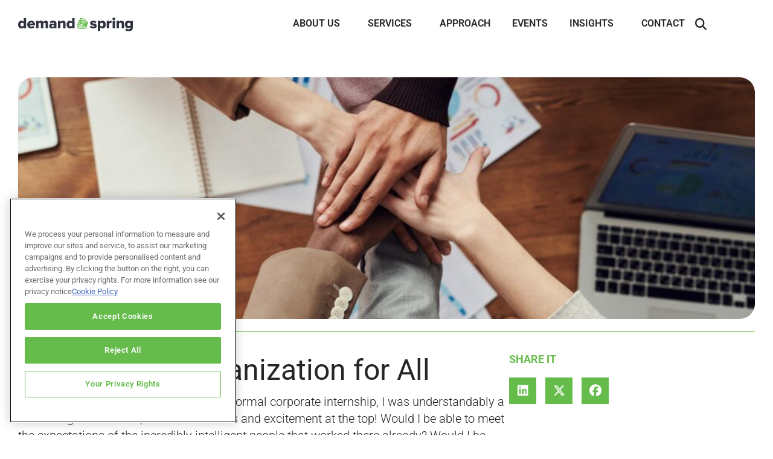

--- FILE ---
content_type: text/html; charset=UTF-8
request_url: https://demandspring.com/blog/a-marketing-organization-for-all/
body_size: 36927
content:
<!doctype html>
<html lang="en-CA" prefix="og: https://ogp.me/ns#">
<head>
	<meta charset="UTF-8">
<script>
var gform;gform||(document.addEventListener("gform_main_scripts_loaded",function(){gform.scriptsLoaded=!0}),document.addEventListener("gform/theme/scripts_loaded",function(){gform.themeScriptsLoaded=!0}),window.addEventListener("DOMContentLoaded",function(){gform.domLoaded=!0}),gform={domLoaded:!1,scriptsLoaded:!1,themeScriptsLoaded:!1,isFormEditor:()=>"function"==typeof InitializeEditor,callIfLoaded:function(o){return!(!gform.domLoaded||!gform.scriptsLoaded||!gform.themeScriptsLoaded&&!gform.isFormEditor()||(gform.isFormEditor()&&console.warn("The use of gform.initializeOnLoaded() is deprecated in the form editor context and will be removed in Gravity Forms 3.1."),o(),0))},initializeOnLoaded:function(o){gform.callIfLoaded(o)||(document.addEventListener("gform_main_scripts_loaded",()=>{gform.scriptsLoaded=!0,gform.callIfLoaded(o)}),document.addEventListener("gform/theme/scripts_loaded",()=>{gform.themeScriptsLoaded=!0,gform.callIfLoaded(o)}),window.addEventListener("DOMContentLoaded",()=>{gform.domLoaded=!0,gform.callIfLoaded(o)}))},hooks:{action:{},filter:{}},addAction:function(o,r,e,t){gform.addHook("action",o,r,e,t)},addFilter:function(o,r,e,t){gform.addHook("filter",o,r,e,t)},doAction:function(o){gform.doHook("action",o,arguments)},applyFilters:function(o){return gform.doHook("filter",o,arguments)},removeAction:function(o,r){gform.removeHook("action",o,r)},removeFilter:function(o,r,e){gform.removeHook("filter",o,r,e)},addHook:function(o,r,e,t,n){null==gform.hooks[o][r]&&(gform.hooks[o][r]=[]);var d=gform.hooks[o][r];null==n&&(n=r+"_"+d.length),gform.hooks[o][r].push({tag:n,callable:e,priority:t=null==t?10:t})},doHook:function(r,o,e){var t;if(e=Array.prototype.slice.call(e,1),null!=gform.hooks[r][o]&&((o=gform.hooks[r][o]).sort(function(o,r){return o.priority-r.priority}),o.forEach(function(o){"function"!=typeof(t=o.callable)&&(t=window[t]),"action"==r?t.apply(null,e):e[0]=t.apply(null,e)})),"filter"==r)return e[0]},removeHook:function(o,r,t,n){var e;null!=gform.hooks[o][r]&&(e=(e=gform.hooks[o][r]).filter(function(o,r,e){return!!(null!=n&&n!=o.tag||null!=t&&t!=o.priority)}),gform.hooks[o][r]=e)}});
</script>

	<meta name="viewport" content="width=device-width, initial-scale=1">
	<link rel="profile" href="https://gmpg.org/xfn/11">
	<meta name="dlm-version" content="5.1.6">
<!-- Google Tag Manager for WordPress by gtm4wp.com -->
<script data-cfasync="false" data-pagespeed-no-defer>
	var gtm4wp_datalayer_name = "dataLayer";
	var dataLayer = dataLayer || [];
</script>
<!-- End Google Tag Manager for WordPress by gtm4wp.com -->
<!-- Search Engine Optimization by Rank Math PRO - https://rankmath.com/ -->
<title>Demand Spring - A Marketing Organization for All</title>
<meta name="description" content="B2B marketing can be overwhelming to dive into. Here&#039;s a look into the world through the eyes of a marketing intern."/>
<meta name="robots" content="follow, index, max-snippet:-1, max-video-preview:-1, max-image-preview:large"/>
<link rel="canonical" href="https://demandspring.com/blog/a-marketing-organization-for-all/" />
<meta property="og:locale" content="en_US" />
<meta property="og:type" content="article" />
<meta property="og:title" content="Demand Spring - A Marketing Organization for All" />
<meta property="og:description" content="B2B marketing can be overwhelming to dive into. Here&#039;s a look into the world through the eyes of a marketing intern." />
<meta property="og:url" content="https://demandspring.com/blog/a-marketing-organization-for-all/" />
<meta property="og:site_name" content="Demand Spring" />
<meta property="article:publisher" content="http://www.facebook.com/demandspring" />
<meta property="article:tag" content="B2B" />
<meta property="article:tag" content="team" />
<meta property="article:section" content="Marketing Automation" />
<meta property="og:updated_time" content="2025-02-12T15:12:39-05:00" />
<meta property="og:image" content="https://demandspring.com/wp-content/uploads/2022/02/Hands-in-scaled-1024x683.jpg" />
<meta property="og:image:secure_url" content="https://demandspring.com/wp-content/uploads/2022/02/Hands-in-scaled-1024x683.jpg" />
<meta property="og:image:width" content="800" />
<meta property="og:image:height" content="534" />
<meta property="og:image:alt" content="A Marketing Organization for All" />
<meta property="og:image:type" content="image/jpeg" />
<meta property="article:published_time" content="2022-02-28T14:08:22-05:00" />
<meta property="article:modified_time" content="2025-02-12T15:12:39-05:00" />
<meta name="twitter:card" content="summary_large_image" />
<meta name="twitter:title" content="Demand Spring - A Marketing Organization for All" />
<meta name="twitter:description" content="B2B marketing can be overwhelming to dive into. Here&#039;s a look into the world through the eyes of a marketing intern." />
<meta name="twitter:site" content="@demandspring" />
<meta name="twitter:creator" content="@demandspring" />
<meta name="twitter:image" content="https://demandspring.com/wp-content/uploads/2022/02/Hands-in-scaled-1024x683.jpg" />
<meta name="twitter:label1" content="Written by" />
<meta name="twitter:data1" content="Rishi Goel" />
<meta name="twitter:label2" content="Time to read" />
<meta name="twitter:data2" content="3 minutes" />
<script type="application/ld+json" class="rank-math-schema-pro">{"@context":"https://schema.org","@graph":[{"@type":"Organization","@id":"https://demandspring.com/#organization","name":"Demand Spring","url":"https://demandspring.com","sameAs":["http://www.facebook.com/demandspring","https://twitter.com/demandspring","https://www.instagram.com/demandspring/","http://www.linkedin.com/company/demand-spring"],"logo":{"@type":"ImageObject","@id":"https://demandspring.com/#logo","url":"https://demandspring.com/wp-content/uploads/2020/09/Demand-Spring-Logo.svg","contentUrl":"https://demandspring.com/wp-content/uploads/2020/09/Demand-Spring-Logo.svg","caption":"Demand Spring","inLanguage":"en-CA","width":"191.431","height":"23.443"}},{"@type":"WebSite","@id":"https://demandspring.com/#website","url":"https://demandspring.com","name":"Demand Spring","publisher":{"@id":"https://demandspring.com/#organization"},"inLanguage":"en-CA"},{"@type":"ImageObject","@id":"https://demandspring.com/wp-content/uploads/2022/02/Hands-in-scaled.jpg","url":"https://demandspring.com/wp-content/uploads/2022/02/Hands-in-scaled.jpg","width":"2560","height":"1707","inLanguage":"en-CA"},{"@type":"BreadcrumbList","@id":"https://demandspring.com/blog/a-marketing-organization-for-all/#breadcrumb","itemListElement":[{"@type":"ListItem","position":"1","item":{"@id":"https://demandspring.com","name":"Home"}},{"@type":"ListItem","position":"2","item":{"@id":"https://demandspring.com/blog/category/marketing-automation/","name":"Marketing Automation"}},{"@type":"ListItem","position":"3","item":{"@id":"https://demandspring.com/blog/a-marketing-organization-for-all/","name":"A Marketing Organization for All"}}]},{"@type":"WebPage","@id":"https://demandspring.com/blog/a-marketing-organization-for-all/#webpage","url":"https://demandspring.com/blog/a-marketing-organization-for-all/","name":"Demand Spring - A Marketing Organization for All","datePublished":"2022-02-28T14:08:22-05:00","dateModified":"2025-02-12T15:12:39-05:00","isPartOf":{"@id":"https://demandspring.com/#website"},"primaryImageOfPage":{"@id":"https://demandspring.com/wp-content/uploads/2022/02/Hands-in-scaled.jpg"},"inLanguage":"en-CA","breadcrumb":{"@id":"https://demandspring.com/blog/a-marketing-organization-for-all/#breadcrumb"}},{"@type":"Person","@id":"https://demandspring.com/author/rishidemandspring-com/","name":"Rishi Goel","url":"https://demandspring.com/author/rishidemandspring-com/","image":{"@type":"ImageObject","@id":"https://secure.gravatar.com/avatar/bc6fa3aaf669c3b2d1e95d329d1ed7462ad5a4f72c7ead6726058f7e11f0017e?s=96&amp;d=mm&amp;r=g","url":"https://secure.gravatar.com/avatar/bc6fa3aaf669c3b2d1e95d329d1ed7462ad5a4f72c7ead6726058f7e11f0017e?s=96&amp;d=mm&amp;r=g","caption":"Rishi Goel","inLanguage":"en-CA"},"sameAs":["https://demandspring.com/"],"worksFor":{"@id":"https://demandspring.com/#organization"}},{"@type":"BlogPosting","headline":"Demand Spring - A Marketing Organization for All","datePublished":"2022-02-28T14:08:22-05:00","dateModified":"2025-02-12T15:12:39-05:00","articleSection":"Marketing Automation","author":{"@id":"https://demandspring.com/author/rishidemandspring-com/","name":"Rishi Goel"},"publisher":{"@id":"https://demandspring.com/#organization"},"description":"B2B marketing can be overwhelming to dive into. Here&#039;s a look into the world through the eyes of a marketing intern.","name":"Demand Spring - A Marketing Organization for All","@id":"https://demandspring.com/blog/a-marketing-organization-for-all/#richSnippet","isPartOf":{"@id":"https://demandspring.com/blog/a-marketing-organization-for-all/#webpage"},"image":{"@id":"https://demandspring.com/wp-content/uploads/2022/02/Hands-in-scaled.jpg"},"inLanguage":"en-CA","mainEntityOfPage":{"@id":"https://demandspring.com/blog/a-marketing-organization-for-all/#webpage"}}]}</script>
<!-- /Rank Math WordPress SEO plugin -->

<link rel='dns-prefetch' href='//www.google.com' />
<link rel="alternate" type="application/rss+xml" title="Demand Spring &raquo; Feed" href="https://demandspring.com/feed/" />
<link rel="alternate" type="application/rss+xml" title="Demand Spring &raquo; Comments Feed" href="https://demandspring.com/comments/feed/" />
<link rel="alternate" title="oEmbed (JSON)" type="application/json+oembed" href="https://demandspring.com/wp-json/oembed/1.0/embed?url=https%3A%2F%2Fdemandspring.com%2Fblog%2Fa-marketing-organization-for-all%2F" />
<link rel="alternate" title="oEmbed (XML)" type="text/xml+oembed" href="https://demandspring.com/wp-json/oembed/1.0/embed?url=https%3A%2F%2Fdemandspring.com%2Fblog%2Fa-marketing-organization-for-all%2F&#038;format=xml" />
<style id='wp-img-auto-sizes-contain-inline-css'>
img:is([sizes=auto i],[sizes^="auto," i]){contain-intrinsic-size:3000px 1500px}
/*# sourceURL=wp-img-auto-sizes-contain-inline-css */
</style>
<link rel='stylesheet' id='hello-elementor-theme-style-css' href='https://demandspring.com/wp-content/themes/hello-elementor/assets/css/theme.css?ver=3.4.5' media='all' />
<link rel='stylesheet' id='jet-menu-hello-css' href='https://demandspring.com/wp-content/plugins/jet-menu/integration/themes/hello-elementor/assets/css/style.css?ver=2.4.18' media='all' />
<style id='wp-emoji-styles-inline-css'>

	img.wp-smiley, img.emoji {
		display: inline !important;
		border: none !important;
		box-shadow: none !important;
		height: 1em !important;
		width: 1em !important;
		margin: 0 0.07em !important;
		vertical-align: -0.1em !important;
		background: none !important;
		padding: 0 !important;
	}
/*# sourceURL=wp-emoji-styles-inline-css */
</style>
<link rel='stylesheet' id='wp-block-library-css' href='https://demandspring.com/wp-includes/css/dist/block-library/style.min.css?ver=6.9' media='all' />
<link rel='stylesheet' id='jet-engine-frontend-css' href='https://demandspring.com/wp-content/plugins/jet-engine/assets/css/frontend.css?ver=3.8.2.1' media='all' />
<style id='global-styles-inline-css'>
:root{--wp--preset--aspect-ratio--square: 1;--wp--preset--aspect-ratio--4-3: 4/3;--wp--preset--aspect-ratio--3-4: 3/4;--wp--preset--aspect-ratio--3-2: 3/2;--wp--preset--aspect-ratio--2-3: 2/3;--wp--preset--aspect-ratio--16-9: 16/9;--wp--preset--aspect-ratio--9-16: 9/16;--wp--preset--color--black: #000000;--wp--preset--color--cyan-bluish-gray: #abb8c3;--wp--preset--color--white: #ffffff;--wp--preset--color--pale-pink: #f78da7;--wp--preset--color--vivid-red: #cf2e2e;--wp--preset--color--luminous-vivid-orange: #ff6900;--wp--preset--color--luminous-vivid-amber: #fcb900;--wp--preset--color--light-green-cyan: #7bdcb5;--wp--preset--color--vivid-green-cyan: #00d084;--wp--preset--color--pale-cyan-blue: #8ed1fc;--wp--preset--color--vivid-cyan-blue: #0693e3;--wp--preset--color--vivid-purple: #9b51e0;--wp--preset--gradient--vivid-cyan-blue-to-vivid-purple: linear-gradient(135deg,rgb(6,147,227) 0%,rgb(155,81,224) 100%);--wp--preset--gradient--light-green-cyan-to-vivid-green-cyan: linear-gradient(135deg,rgb(122,220,180) 0%,rgb(0,208,130) 100%);--wp--preset--gradient--luminous-vivid-amber-to-luminous-vivid-orange: linear-gradient(135deg,rgb(252,185,0) 0%,rgb(255,105,0) 100%);--wp--preset--gradient--luminous-vivid-orange-to-vivid-red: linear-gradient(135deg,rgb(255,105,0) 0%,rgb(207,46,46) 100%);--wp--preset--gradient--very-light-gray-to-cyan-bluish-gray: linear-gradient(135deg,rgb(238,238,238) 0%,rgb(169,184,195) 100%);--wp--preset--gradient--cool-to-warm-spectrum: linear-gradient(135deg,rgb(74,234,220) 0%,rgb(151,120,209) 20%,rgb(207,42,186) 40%,rgb(238,44,130) 60%,rgb(251,105,98) 80%,rgb(254,248,76) 100%);--wp--preset--gradient--blush-light-purple: linear-gradient(135deg,rgb(255,206,236) 0%,rgb(152,150,240) 100%);--wp--preset--gradient--blush-bordeaux: linear-gradient(135deg,rgb(254,205,165) 0%,rgb(254,45,45) 50%,rgb(107,0,62) 100%);--wp--preset--gradient--luminous-dusk: linear-gradient(135deg,rgb(255,203,112) 0%,rgb(199,81,192) 50%,rgb(65,88,208) 100%);--wp--preset--gradient--pale-ocean: linear-gradient(135deg,rgb(255,245,203) 0%,rgb(182,227,212) 50%,rgb(51,167,181) 100%);--wp--preset--gradient--electric-grass: linear-gradient(135deg,rgb(202,248,128) 0%,rgb(113,206,126) 100%);--wp--preset--gradient--midnight: linear-gradient(135deg,rgb(2,3,129) 0%,rgb(40,116,252) 100%);--wp--preset--font-size--small: 13px;--wp--preset--font-size--medium: 20px;--wp--preset--font-size--large: 36px;--wp--preset--font-size--x-large: 42px;--wp--preset--spacing--20: 0.44rem;--wp--preset--spacing--30: 0.67rem;--wp--preset--spacing--40: 1rem;--wp--preset--spacing--50: 1.5rem;--wp--preset--spacing--60: 2.25rem;--wp--preset--spacing--70: 3.38rem;--wp--preset--spacing--80: 5.06rem;--wp--preset--shadow--natural: 6px 6px 9px rgba(0, 0, 0, 0.2);--wp--preset--shadow--deep: 12px 12px 50px rgba(0, 0, 0, 0.4);--wp--preset--shadow--sharp: 6px 6px 0px rgba(0, 0, 0, 0.2);--wp--preset--shadow--outlined: 6px 6px 0px -3px rgb(255, 255, 255), 6px 6px rgb(0, 0, 0);--wp--preset--shadow--crisp: 6px 6px 0px rgb(0, 0, 0);}:root { --wp--style--global--content-size: 800px;--wp--style--global--wide-size: 1200px; }:where(body) { margin: 0; }.wp-site-blocks > .alignleft { float: left; margin-right: 2em; }.wp-site-blocks > .alignright { float: right; margin-left: 2em; }.wp-site-blocks > .aligncenter { justify-content: center; margin-left: auto; margin-right: auto; }:where(.wp-site-blocks) > * { margin-block-start: 24px; margin-block-end: 0; }:where(.wp-site-blocks) > :first-child { margin-block-start: 0; }:where(.wp-site-blocks) > :last-child { margin-block-end: 0; }:root { --wp--style--block-gap: 24px; }:root :where(.is-layout-flow) > :first-child{margin-block-start: 0;}:root :where(.is-layout-flow) > :last-child{margin-block-end: 0;}:root :where(.is-layout-flow) > *{margin-block-start: 24px;margin-block-end: 0;}:root :where(.is-layout-constrained) > :first-child{margin-block-start: 0;}:root :where(.is-layout-constrained) > :last-child{margin-block-end: 0;}:root :where(.is-layout-constrained) > *{margin-block-start: 24px;margin-block-end: 0;}:root :where(.is-layout-flex){gap: 24px;}:root :where(.is-layout-grid){gap: 24px;}.is-layout-flow > .alignleft{float: left;margin-inline-start: 0;margin-inline-end: 2em;}.is-layout-flow > .alignright{float: right;margin-inline-start: 2em;margin-inline-end: 0;}.is-layout-flow > .aligncenter{margin-left: auto !important;margin-right: auto !important;}.is-layout-constrained > .alignleft{float: left;margin-inline-start: 0;margin-inline-end: 2em;}.is-layout-constrained > .alignright{float: right;margin-inline-start: 2em;margin-inline-end: 0;}.is-layout-constrained > .aligncenter{margin-left: auto !important;margin-right: auto !important;}.is-layout-constrained > :where(:not(.alignleft):not(.alignright):not(.alignfull)){max-width: var(--wp--style--global--content-size);margin-left: auto !important;margin-right: auto !important;}.is-layout-constrained > .alignwide{max-width: var(--wp--style--global--wide-size);}body .is-layout-flex{display: flex;}.is-layout-flex{flex-wrap: wrap;align-items: center;}.is-layout-flex > :is(*, div){margin: 0;}body .is-layout-grid{display: grid;}.is-layout-grid > :is(*, div){margin: 0;}body{padding-top: 0px;padding-right: 0px;padding-bottom: 0px;padding-left: 0px;}a:where(:not(.wp-element-button)){text-decoration: underline;}:root :where(.wp-element-button, .wp-block-button__link){background-color: #32373c;border-width: 0;color: #fff;font-family: inherit;font-size: inherit;font-style: inherit;font-weight: inherit;letter-spacing: inherit;line-height: inherit;padding-top: calc(0.667em + 2px);padding-right: calc(1.333em + 2px);padding-bottom: calc(0.667em + 2px);padding-left: calc(1.333em + 2px);text-decoration: none;text-transform: inherit;}.has-black-color{color: var(--wp--preset--color--black) !important;}.has-cyan-bluish-gray-color{color: var(--wp--preset--color--cyan-bluish-gray) !important;}.has-white-color{color: var(--wp--preset--color--white) !important;}.has-pale-pink-color{color: var(--wp--preset--color--pale-pink) !important;}.has-vivid-red-color{color: var(--wp--preset--color--vivid-red) !important;}.has-luminous-vivid-orange-color{color: var(--wp--preset--color--luminous-vivid-orange) !important;}.has-luminous-vivid-amber-color{color: var(--wp--preset--color--luminous-vivid-amber) !important;}.has-light-green-cyan-color{color: var(--wp--preset--color--light-green-cyan) !important;}.has-vivid-green-cyan-color{color: var(--wp--preset--color--vivid-green-cyan) !important;}.has-pale-cyan-blue-color{color: var(--wp--preset--color--pale-cyan-blue) !important;}.has-vivid-cyan-blue-color{color: var(--wp--preset--color--vivid-cyan-blue) !important;}.has-vivid-purple-color{color: var(--wp--preset--color--vivid-purple) !important;}.has-black-background-color{background-color: var(--wp--preset--color--black) !important;}.has-cyan-bluish-gray-background-color{background-color: var(--wp--preset--color--cyan-bluish-gray) !important;}.has-white-background-color{background-color: var(--wp--preset--color--white) !important;}.has-pale-pink-background-color{background-color: var(--wp--preset--color--pale-pink) !important;}.has-vivid-red-background-color{background-color: var(--wp--preset--color--vivid-red) !important;}.has-luminous-vivid-orange-background-color{background-color: var(--wp--preset--color--luminous-vivid-orange) !important;}.has-luminous-vivid-amber-background-color{background-color: var(--wp--preset--color--luminous-vivid-amber) !important;}.has-light-green-cyan-background-color{background-color: var(--wp--preset--color--light-green-cyan) !important;}.has-vivid-green-cyan-background-color{background-color: var(--wp--preset--color--vivid-green-cyan) !important;}.has-pale-cyan-blue-background-color{background-color: var(--wp--preset--color--pale-cyan-blue) !important;}.has-vivid-cyan-blue-background-color{background-color: var(--wp--preset--color--vivid-cyan-blue) !important;}.has-vivid-purple-background-color{background-color: var(--wp--preset--color--vivid-purple) !important;}.has-black-border-color{border-color: var(--wp--preset--color--black) !important;}.has-cyan-bluish-gray-border-color{border-color: var(--wp--preset--color--cyan-bluish-gray) !important;}.has-white-border-color{border-color: var(--wp--preset--color--white) !important;}.has-pale-pink-border-color{border-color: var(--wp--preset--color--pale-pink) !important;}.has-vivid-red-border-color{border-color: var(--wp--preset--color--vivid-red) !important;}.has-luminous-vivid-orange-border-color{border-color: var(--wp--preset--color--luminous-vivid-orange) !important;}.has-luminous-vivid-amber-border-color{border-color: var(--wp--preset--color--luminous-vivid-amber) !important;}.has-light-green-cyan-border-color{border-color: var(--wp--preset--color--light-green-cyan) !important;}.has-vivid-green-cyan-border-color{border-color: var(--wp--preset--color--vivid-green-cyan) !important;}.has-pale-cyan-blue-border-color{border-color: var(--wp--preset--color--pale-cyan-blue) !important;}.has-vivid-cyan-blue-border-color{border-color: var(--wp--preset--color--vivid-cyan-blue) !important;}.has-vivid-purple-border-color{border-color: var(--wp--preset--color--vivid-purple) !important;}.has-vivid-cyan-blue-to-vivid-purple-gradient-background{background: var(--wp--preset--gradient--vivid-cyan-blue-to-vivid-purple) !important;}.has-light-green-cyan-to-vivid-green-cyan-gradient-background{background: var(--wp--preset--gradient--light-green-cyan-to-vivid-green-cyan) !important;}.has-luminous-vivid-amber-to-luminous-vivid-orange-gradient-background{background: var(--wp--preset--gradient--luminous-vivid-amber-to-luminous-vivid-orange) !important;}.has-luminous-vivid-orange-to-vivid-red-gradient-background{background: var(--wp--preset--gradient--luminous-vivid-orange-to-vivid-red) !important;}.has-very-light-gray-to-cyan-bluish-gray-gradient-background{background: var(--wp--preset--gradient--very-light-gray-to-cyan-bluish-gray) !important;}.has-cool-to-warm-spectrum-gradient-background{background: var(--wp--preset--gradient--cool-to-warm-spectrum) !important;}.has-blush-light-purple-gradient-background{background: var(--wp--preset--gradient--blush-light-purple) !important;}.has-blush-bordeaux-gradient-background{background: var(--wp--preset--gradient--blush-bordeaux) !important;}.has-luminous-dusk-gradient-background{background: var(--wp--preset--gradient--luminous-dusk) !important;}.has-pale-ocean-gradient-background{background: var(--wp--preset--gradient--pale-ocean) !important;}.has-electric-grass-gradient-background{background: var(--wp--preset--gradient--electric-grass) !important;}.has-midnight-gradient-background{background: var(--wp--preset--gradient--midnight) !important;}.has-small-font-size{font-size: var(--wp--preset--font-size--small) !important;}.has-medium-font-size{font-size: var(--wp--preset--font-size--medium) !important;}.has-large-font-size{font-size: var(--wp--preset--font-size--large) !important;}.has-x-large-font-size{font-size: var(--wp--preset--font-size--x-large) !important;}
:root :where(.wp-block-pullquote){font-size: 1.5em;line-height: 1.6;}
/*# sourceURL=global-styles-inline-css */
</style>
<link rel='stylesheet' id='pafe-extension-style-css' href='https://demandspring.com/wp-content/plugins/piotnet-addons-for-elementor-pro/assets/css/minify/extension.min.css?ver=7.1.67' media='all' />
<link rel='stylesheet' id='woocommerce-layout-css' href='https://demandspring.com/wp-content/plugins/woocommerce/assets/css/woocommerce-layout.css?ver=10.4.3' media='all' />
<link rel='stylesheet' id='woocommerce-smallscreen-css' href='https://demandspring.com/wp-content/plugins/woocommerce/assets/css/woocommerce-smallscreen.css?ver=10.4.3' media='only screen and (max-width: 768px)' />
<link rel='stylesheet' id='woocommerce-general-css' href='https://demandspring.com/wp-content/plugins/woocommerce/assets/css/woocommerce.css?ver=10.4.3' media='all' />
<style id='woocommerce-inline-inline-css'>
.woocommerce form .form-row .required { visibility: visible; }
/*# sourceURL=woocommerce-inline-inline-css */
</style>
<link rel='stylesheet' id='ppress-frontend-css' href='https://demandspring.com/wp-content/plugins/wp-user-avatar/assets/css/frontend.min.css?ver=4.16.8' media='all' />
<link rel='stylesheet' id='ppress-flatpickr-css' href='https://demandspring.com/wp-content/plugins/wp-user-avatar/assets/flatpickr/flatpickr.min.css?ver=4.16.8' media='all' />
<link rel='stylesheet' id='ppress-select2-css' href='https://demandspring.com/wp-content/plugins/wp-user-avatar/assets/select2/select2.min.css?ver=6.9' media='all' />
<link rel='stylesheet' id='hello-elementor-css' href='https://demandspring.com/wp-content/themes/hello-elementor/assets/css/reset.css?ver=3.4.5' media='all' />
<link rel='stylesheet' id='hello-elementor-header-footer-css' href='https://demandspring.com/wp-content/themes/hello-elementor/assets/css/header-footer.css?ver=3.4.5' media='all' />
<link rel='stylesheet' id='font-awesome-all-css' href='https://demandspring.com/wp-content/plugins/jet-menu/assets/public/lib/font-awesome/css/all.min.css?ver=5.12.0' media='all' />
<link rel='stylesheet' id='font-awesome-v4-shims-css' href='https://demandspring.com/wp-content/plugins/jet-menu/assets/public/lib/font-awesome/css/v4-shims.min.css?ver=5.12.0' media='all' />
<link rel='stylesheet' id='jet-menu-public-styles-css' href='https://demandspring.com/wp-content/plugins/jet-menu/assets/public/css/public.css?ver=2.4.18' media='all' />
<link rel='stylesheet' id='jet-popup-frontend-css' href='https://demandspring.com/wp-content/plugins/jet-popup/assets/css/jet-popup-frontend.css?ver=2.0.20.3' media='all' />
<link rel='stylesheet' id='elementor-frontend-css' href='https://demandspring.com/wp-content/plugins/elementor/assets/css/frontend.min.css?ver=3.34.1' media='all' />
<link rel='stylesheet' id='widget-image-css' href='https://demandspring.com/wp-content/plugins/elementor/assets/css/widget-image.min.css?ver=3.34.1' media='all' />
<link rel='stylesheet' id='widget-search-form-css' href='https://demandspring.com/wp-content/plugins/elementor-pro/assets/css/widget-search-form.min.css?ver=3.33.2' media='all' />
<link rel='stylesheet' id='widget-nav-menu-css' href='https://demandspring.com/wp-content/plugins/elementor-pro/assets/css/widget-nav-menu.min.css?ver=3.33.2' media='all' />
<link rel='stylesheet' id='e-sticky-css' href='https://demandspring.com/wp-content/plugins/elementor-pro/assets/css/modules/sticky.min.css?ver=3.33.2' media='all' />
<link rel='stylesheet' id='widget-social-icons-css' href='https://demandspring.com/wp-content/plugins/elementor/assets/css/widget-social-icons.min.css?ver=3.34.1' media='all' />
<link rel='stylesheet' id='e-apple-webkit-css' href='https://demandspring.com/wp-content/plugins/elementor/assets/css/conditionals/apple-webkit.min.css?ver=3.34.1' media='all' />
<link rel='stylesheet' id='widget-heading-css' href='https://demandspring.com/wp-content/plugins/elementor/assets/css/widget-heading.min.css?ver=3.34.1' media='all' />
<link rel='stylesheet' id='widget-divider-css' href='https://demandspring.com/wp-content/plugins/elementor/assets/css/widget-divider.min.css?ver=3.34.1' media='all' />
<link rel='stylesheet' id='widget-post-info-css' href='https://demandspring.com/wp-content/plugins/elementor-pro/assets/css/widget-post-info.min.css?ver=3.33.2' media='all' />
<link rel='stylesheet' id='widget-icon-list-css' href='https://demandspring.com/wp-content/plugins/elementor/assets/css/widget-icon-list.min.css?ver=3.34.1' media='all' />
<link rel='stylesheet' id='e-popup-css' href='https://demandspring.com/wp-content/plugins/elementor-pro/assets/css/conditionals/popup.min.css?ver=3.33.2' media='all' />
<link rel='stylesheet' id='elementor-icons-css' href='https://demandspring.com/wp-content/plugins/elementor/assets/lib/eicons/css/elementor-icons.min.css?ver=5.45.0' media='all' />
<link rel='stylesheet' id='elementor-post-16-css' href='https://demandspring.com/wp-content/uploads/elementor/css/post-16.css?ver=1767886399' media='all' />
<link rel='stylesheet' id='uael-frontend-css' href='https://demandspring.com/wp-content/plugins/ultimate-elementor/assets/min-css/uael-frontend.min.css?ver=1.42.2' media='all' />
<link rel='stylesheet' id='uael-teammember-social-icons-css' href='https://demandspring.com/wp-content/plugins/elementor/assets/css/widget-social-icons.min.css?ver=3.24.0' media='all' />
<link rel='stylesheet' id='uael-social-share-icons-brands-css' href='https://demandspring.com/wp-content/plugins/elementor/assets/lib/font-awesome/css/brands.css?ver=5.15.3' media='all' />
<link rel='stylesheet' id='uael-social-share-icons-fontawesome-css' href='https://demandspring.com/wp-content/plugins/elementor/assets/lib/font-awesome/css/fontawesome.css?ver=5.15.3' media='all' />
<link rel='stylesheet' id='uael-nav-menu-icons-css' href='https://demandspring.com/wp-content/plugins/elementor/assets/lib/font-awesome/css/solid.css?ver=5.15.3' media='all' />
<link rel='stylesheet' id='font-awesome-5-all-css' href='https://demandspring.com/wp-content/plugins/elementor/assets/lib/font-awesome/css/all.min.css?ver=3.34.1' media='all' />
<link rel='stylesheet' id='font-awesome-4-shim-css' href='https://demandspring.com/wp-content/plugins/elementor/assets/lib/font-awesome/css/v4-shims.min.css?ver=3.34.1' media='all' />
<link rel='stylesheet' id='elementor-post-25257-css' href='https://demandspring.com/wp-content/uploads/elementor/css/post-25257.css?ver=1767886387' media='all' />
<link rel='stylesheet' id='elementor-post-32878-css' href='https://demandspring.com/wp-content/uploads/elementor/css/post-32878.css?ver=1767886380' media='all' />
<link rel='stylesheet' id='elementor-post-11419-css' href='https://demandspring.com/wp-content/uploads/elementor/css/post-11419.css?ver=1767886549' media='all' />
<link rel='stylesheet' id='elementor-post-6870-css' href='https://demandspring.com/wp-content/uploads/elementor/css/post-6870.css?ver=1767886549' media='all' />
<link rel='stylesheet' id='elementor-post-28414-css' href='https://demandspring.com/wp-content/uploads/elementor/css/post-28414.css?ver=1767886383' media='all' />
<link rel='stylesheet' id='hello-elementor-child-style-css' href='https://demandspring.com/wp-content/themes/hello-theme-child-master/style.css?ver=1.0.0' media='all' />
<link rel='stylesheet' id='ds-marketo-forms-css' href='https://demandspring.com/wp-content/themes/hello-theme-child-master/assets/css/ds-marketo-forms.css?ver=1.0.0' media='all' />
<link rel='stylesheet' id='elementor-gf-local-roboto-css' href='https://demandspring.com/wp-content/uploads/elementor/google-fonts/css/roboto.css?ver=1742791874' media='all' />
<script src="https://demandspring.com/wp-includes/js/jquery/jquery.min.js?ver=3.7.1" id="jquery-core-js"></script>
<script src="https://demandspring.com/wp-includes/js/jquery/jquery-migrate.min.js?ver=3.4.1" id="jquery-migrate-js"></script>
<script src="https://demandspring.com/wp-content/plugins/piotnet-addons-for-elementor-pro/assets/js/minify/extension.min.js?ver=7.1.67" id="pafe-extension-js"></script>
<script src="https://demandspring.com/wp-content/plugins/woocommerce/assets/js/jquery-blockui/jquery.blockUI.min.js?ver=2.7.0-wc.10.4.3" id="wc-jquery-blockui-js" defer data-wp-strategy="defer"></script>
<script id="wc-add-to-cart-js-extra">
var wc_add_to_cart_params = {"ajax_url":"/wp-admin/admin-ajax.php","wc_ajax_url":"/?wc-ajax=%%endpoint%%","i18n_view_cart":"View cart","cart_url":"https://demandspring.com/?page_id=28434","is_cart":"","cart_redirect_after_add":"no"};
//# sourceURL=wc-add-to-cart-js-extra
</script>
<script src="https://demandspring.com/wp-content/plugins/woocommerce/assets/js/frontend/add-to-cart.min.js?ver=10.4.3" id="wc-add-to-cart-js" defer data-wp-strategy="defer"></script>
<script src="https://demandspring.com/wp-content/plugins/woocommerce/assets/js/js-cookie/js.cookie.min.js?ver=2.1.4-wc.10.4.3" id="wc-js-cookie-js" defer data-wp-strategy="defer"></script>
<script id="woocommerce-js-extra">
var woocommerce_params = {"ajax_url":"/wp-admin/admin-ajax.php","wc_ajax_url":"/?wc-ajax=%%endpoint%%","i18n_password_show":"Show password","i18n_password_hide":"Hide password"};
//# sourceURL=woocommerce-js-extra
</script>
<script src="https://demandspring.com/wp-content/plugins/woocommerce/assets/js/frontend/woocommerce.min.js?ver=10.4.3" id="woocommerce-js" defer data-wp-strategy="defer"></script>
<script src="https://demandspring.com/wp-content/plugins/wp-user-avatar/assets/flatpickr/flatpickr.min.js?ver=4.16.8" id="ppress-flatpickr-js"></script>
<script src="https://demandspring.com/wp-content/plugins/wp-user-avatar/assets/select2/select2.min.js?ver=4.16.8" id="ppress-select2-js"></script>
<script src="https://demandspring.com/wp-content/plugins/elementor/assets/lib/font-awesome/js/v4-shims.min.js?ver=3.34.1" id="font-awesome-4-shim-js"></script>
<link rel="https://api.w.org/" href="https://demandspring.com/wp-json/" /><link rel="alternate" title="JSON" type="application/json" href="https://demandspring.com/wp-json/wp/v2/posts/11859" /><link rel="EditURI" type="application/rsd+xml" title="RSD" href="https://demandspring.com/xmlrpc.php?rsd" />
<meta name="generator" content="WordPress 6.9" />
<link rel='shortlink' href='https://demandspring.com/?p=11859' />
<script type="text/javascript" src="https://www.bugherd.com/sidebarv2.js?apikey=6r7r6a7lxxowsfyaj1odog" async="true"></script><script type="text/javascript">!function(e,t){(e=t.createElement("script")).src="https://cdn.convertbox.com/convertbox/js/embed.js",e.id="app-convertbox-script",e.async=true,e.dataset.uuid="6f7e94d4-4c30-4b59-9b05-6de45fd8efbd",document.getElementsByTagName("head")[0].appendChild(e)}(window,document);</script>
<script>var cb_wp=cb_wp || {};cb_wp.is_user_logged_in=false;cb_wp.post_data={"id":11859,"tags":[517,533],"post_type":"post","cats":[43]};</script><!-- Start Drift By WP-Plugin: Drift -->
<script>
"use strict";

!function() {
  var t = window.driftt = window.drift = window.driftt || [];
  if (!t.init) {
    if (t.invoked) return void (window.console && console.error && console.error("Drift snippet included twice."));
    t.invoked = !0, t.methods = [ "identify", "config", "track", "reset", "debug", "show", "ping", "page", "hide", "off", "on" ], 
    t.factory = function(e) {
      return function() {
        var n = Array.prototype.slice.call(arguments);
        return n.unshift(e), t.push(n), t;
      };
    }, t.methods.forEach(function(e) {
      t[e] = t.factory(e);
    }), t.load = function(t) {
      var e = 3e5, n = Math.ceil(new Date() / e) * e, o = document.createElement("script");
      o.type = "text/javascript", o.async = !0, o.crossorigin = "anonymous", o.src = "https://js.driftt.com/include/" + n + "/" + t + ".js";
      var i = document.getElementsByTagName("script")[0];
      i.parentNode.insertBefore(o, i);
    };
  }
}();
drift.SNIPPET_VERSION = '0.3.1';
drift.load('576r47fkucgd');
</script><!-- end: Drift Code. -->
<meta name="google-site-verification" content="Xw9rbL83n2SQi7UFQ4lw7dBCy13KEg2JTRLeGjxqSYI" />

<script src="https://assets.adoberesources.net/loader.js?orgId=52EC1F3463690D780A495EA8%40AdobeOrg&instanceId=demandspringpro&env=prod&geo=va7"></script>

<meta name="msvalidate.01" content="9E183E069896D1A00B06EACF68846C1E" />

<!-- Google Tag Manager for WordPress by gtm4wp.com -->
<!-- GTM Container placement set to automatic -->
<script data-cfasync="false" data-pagespeed-no-defer>
	var dataLayer_content = {"pagePostType":"post","pagePostType2":"single-post","pageCategory":["marketing-automation"],"pageAttributes":["b2b","team"],"pagePostAuthor":"Rishi Goel"};
	dataLayer.push( dataLayer_content );
</script>
<script data-cfasync="false" data-pagespeed-no-defer>
(function(w,d,s,l,i){w[l]=w[l]||[];w[l].push({'gtm.start':
new Date().getTime(),event:'gtm.js'});var f=d.getElementsByTagName(s)[0],
j=d.createElement(s),dl=l!='dataLayer'?'&l='+l:'';j.async=true;j.src=
'//www.googletagmanager.com/gtm.js?id='+i+dl;f.parentNode.insertBefore(j,f);
})(window,document,'script','dataLayer','GTM-WG6GH6');
</script>
<!-- End Google Tag Manager for WordPress by gtm4wp.com --><meta name="description" content="B2B marketing can be overwhelming to dive into. Here’s why Demand Spring is different.">
	<noscript><style>.woocommerce-product-gallery{ opacity: 1 !important; }</style></noscript>
	<meta name="generator" content="Elementor 3.34.1; features: additional_custom_breakpoints; settings: css_print_method-external, google_font-enabled, font_display-auto">
			<style>
				.e-con.e-parent:nth-of-type(n+4):not(.e-lazyloaded):not(.e-no-lazyload),
				.e-con.e-parent:nth-of-type(n+4):not(.e-lazyloaded):not(.e-no-lazyload) * {
					background-image: none !important;
				}
				@media screen and (max-height: 1024px) {
					.e-con.e-parent:nth-of-type(n+3):not(.e-lazyloaded):not(.e-no-lazyload),
					.e-con.e-parent:nth-of-type(n+3):not(.e-lazyloaded):not(.e-no-lazyload) * {
						background-image: none !important;
					}
				}
				@media screen and (max-height: 640px) {
					.e-con.e-parent:nth-of-type(n+2):not(.e-lazyloaded):not(.e-no-lazyload),
					.e-con.e-parent:nth-of-type(n+2):not(.e-lazyloaded):not(.e-no-lazyload) * {
						background-image: none !important;
					}
				}
			</style>
			<script id='nitro-telemetry-meta' nitro-exclude>window.NPTelemetryMetadata={missReason: (!window.NITROPACK_STATE ? 'cache not found' : 'hit'),pageType: 'post',isEligibleForOptimization: true,}</script><script id='nitro-generic' nitro-exclude>(()=>{window.NitroPack=window.NitroPack||{coreVersion:"na",isCounted:!1};let e=document.createElement("script");if(e.src="https://nitroscripts.com/ORcwaGfrRflMBobIdXGcfLUZwTYrrwlZ",e.async=!0,e.id="nitro-script",document.head.appendChild(e),!window.NitroPack.isCounted){window.NitroPack.isCounted=!0;let t=()=>{navigator.sendBeacon("https://to.getnitropack.com/p",JSON.stringify({siteId:"ORcwaGfrRflMBobIdXGcfLUZwTYrrwlZ",url:window.location.href,isOptimized:!!window.IS_NITROPACK,coreVersion:"na",missReason:window.NPTelemetryMetadata?.missReason||"",pageType:window.NPTelemetryMetadata?.pageType||"",isEligibleForOptimization:!!window.NPTelemetryMetadata?.isEligibleForOptimization}))};(()=>{let e=()=>new Promise(e=>{"complete"===document.readyState?e():window.addEventListener("load",e)}),i=()=>new Promise(e=>{document.prerendering?document.addEventListener("prerenderingchange",e,{once:!0}):e()}),a=async()=>{await i(),await e(),t()};a()})(),window.addEventListener("pageshow",e=>{if(e.persisted){let i=document.prerendering||self.performance?.getEntriesByType?.("navigation")[0]?.activationStart>0;"visible"!==document.visibilityState||i||t()}})}})();</script><link rel="icon" href="https://demandspring.com/wp-content/uploads/2020/09/Demand-Spring-Favicon.svg" sizes="32x32" />
<link rel="icon" href="https://demandspring.com/wp-content/uploads/2020/09/Demand-Spring-Favicon.svg" sizes="192x192" />
<link rel="apple-touch-icon" href="https://demandspring.com/wp-content/uploads/2020/09/Demand-Spring-Favicon.svg" />
<meta name="msapplication-TileImage" content="https://demandspring.com/wp-content/uploads/2020/09/Demand-Spring-Favicon.svg" />
<style>.pswp.pafe-lightbox-modal {display: none;}</style></head>
<body class="wp-singular post-template-default single single-post postid-11859 single-format-standard wp-custom-logo wp-embed-responsive wp-theme-hello-elementor wp-child-theme-hello-theme-child-master theme-hello-elementor woocommerce-no-js hello-elementor-default jet-desktop-menu-active elementor-default elementor-kit-16 elementor-page-29424 elementor-page-11419">


<!-- GTM Container placement set to automatic -->
<!-- Google Tag Manager (noscript) -->
				<noscript><iframe src="https://www.googletagmanager.com/ns.html?id=GTM-WG6GH6" height="0" width="0" style="display:none;visibility:hidden" aria-hidden="true"></iframe></noscript>
<!-- End Google Tag Manager (noscript) -->
<a class="skip-link screen-reader-text" href="#content">Skip to content</a>

		<header data-elementor-type="header" data-elementor-id="25257" class="elementor elementor-25257 elementor-location-header" data-elementor-post-type="elementor_library">
			<div class="elementor-element elementor-element-6be81d2 e-flex e-con-boxed e-con e-parent" data-id="6be81d2" data-element_type="container" data-settings="{&quot;jet_parallax_layout_list&quot;:[],&quot;sticky&quot;:&quot;top&quot;,&quot;sticky_on&quot;:[&quot;desktop&quot;],&quot;sticky_effects_offset&quot;:1,&quot;background_background&quot;:&quot;classic&quot;,&quot;sticky_offset&quot;:0,&quot;sticky_anchor_link_offset&quot;:0}">
					<div class="e-con-inner">
		<div class="elementor-element elementor-element-17f273b e-con-full e-flex e-con e-child" data-id="17f273b" data-element_type="container" data-settings="{&quot;jet_parallax_layout_list&quot;:[]}">
				<div class="elementor-element elementor-element-aa4bd1a elementor-widget elementor-widget-theme-site-logo elementor-widget-image" data-id="aa4bd1a" data-element_type="widget" data-widget_type="theme-site-logo.default">
				<div class="elementor-widget-container">
											<a href="https://demandspring.com">
			<img src="https://demandspring.com/wp-content/uploads/2020/09/Demand-Spring-Logo.svg" title="Demand Spring" alt="Demand Spring" loading="lazy" />				</a>
											</div>
				</div>
				</div>
		<div class="elementor-element elementor-element-10a2f50 e-con-full e-flex e-con e-child" data-id="10a2f50" data-element_type="container" data-settings="{&quot;jet_parallax_layout_list&quot;:[]}">
		<div class="elementor-element elementor-element-002bfa5 e-con-full elementor-hidden-tablet elementor-hidden-mobile e-flex e-con e-child" data-id="002bfa5" data-element_type="container" data-settings="{&quot;jet_parallax_layout_list&quot;:[]}">
				<div class="elementor-element elementor-element-dfbd2ca elementor-widget__width-initial elementor-widget-mobile__width-initial elementor-hidden-tablet elementor-hidden-mobile elementor-widget elementor-widget-global elementor-global-27379 elementor-widget-jet-mega-menu" data-id="dfbd2ca" data-element_type="widget" data-widget_type="jet-mega-menu.default">
				<div class="elementor-widget-container">
					<div class="menu-primary-navigation-2024-container"><div class="jet-menu-container"><div class="jet-menu-inner"><ul class="jet-menu jet-menu--animation-type-fade"><li id="jet-menu-item-27628" class="jet-menu-item jet-menu-item-type-post_type jet-menu-item-object-page jet-menu-item-has-children jet-no-roll-up jet-simple-menu-item jet-regular-item jet-menu-item-27628"><a href="https://demandspring.com/about/" class="top-level-link"><div class="jet-menu-item-wrapper"><div class="jet-menu-title">About Us</div><i class="jet-dropdown-arrow fa "></i></div></a>
<ul  class="jet-sub-menu">
	<li id="jet-menu-item-27627" class="jet-menu-item jet-menu-item-type-post_type jet-menu-item-object-page jet-no-roll-up jet-simple-menu-item jet-regular-item jet-menu-item-27627 jet-sub-menu-item"><a href="https://demandspring.com/about/people/" class="sub-level-link"><div class="jet-menu-item-wrapper"><div class="jet-menu-title">Our Team</div></div></a></li>
	<li id="jet-menu-item-27630" class="jet-menu-item jet-menu-item-type-post_type jet-menu-item-object-page jet-no-roll-up jet-simple-menu-item jet-regular-item jet-menu-item-27630 jet-sub-menu-item"><a href="https://demandspring.com/about/board-of-advisors/" class="sub-level-link"><div class="jet-menu-item-wrapper"><div class="jet-menu-title">Board of Advisors</div></div></a></li>
	<li id="jet-menu-item-27629" class="jet-menu-item jet-menu-item-type-post_type jet-menu-item-object-page jet-no-roll-up jet-simple-menu-item jet-regular-item jet-menu-item-27629 jet-sub-menu-item"><a href="https://demandspring.com/about/partners/" class="sub-level-link"><div class="jet-menu-item-wrapper"><div class="jet-menu-title">Our Partners</div></div></a></li>
</ul>
</li>
<li id="jet-menu-item-27669" class="jet-menu-item jet-menu-item-type-post_type_archive jet-menu-item-object-services jet-menu-item-has-children jet-no-roll-up jet-simple-menu-item jet-regular-item jet-menu-item-27669"><a href="https://demandspring.com/services/" class="top-level-link"><div class="jet-menu-item-wrapper"><div class="jet-menu-title">Services</div><i class="jet-dropdown-arrow fa "></i></div></a>
<ul  class="jet-sub-menu">
	<li id="jet-menu-item-27948" class="jet-menu-item jet-menu-item-type-post_type jet-menu-item-object-services jet-no-roll-up jet-simple-menu-item jet-regular-item jet-menu-item-27948 jet-sub-menu-item"><a href="https://demandspring.com/services/strategic-ai-advisory-for-revenue-acceleration/" class="sub-level-link"><div class="jet-menu-item-wrapper"><div class="jet-menu-title">Strategic AI Advisory for Revenue Acceleration</div></div></a></li>
	<li id="jet-menu-item-27946" class="jet-menu-item jet-menu-item-type-post_type jet-menu-item-object-services jet-no-roll-up jet-simple-menu-item jet-regular-item jet-menu-item-27946 jet-sub-menu-item"><a href="https://demandspring.com/services/ai-activation-growth-services/" class="sub-level-link"><div class="jet-menu-item-wrapper"><div class="jet-menu-title">AI Activation &#038; Growth Services</div></div></a></li>
	<li id="jet-menu-item-27949" class="jet-menu-item jet-menu-item-type-post_type jet-menu-item-object-services jet-no-roll-up jet-simple-menu-item jet-regular-item jet-menu-item-27949 jet-sub-menu-item"><a href="https://demandspring.com/services/training-enablement-for-ai-first-mindset-teams/" class="sub-level-link"><div class="jet-menu-item-wrapper"><div class="jet-menu-title">Training &#038; Enablement for AI-First Mindset Teams</div></div></a></li>
	<li id="jet-menu-item-27947" class="jet-menu-item jet-menu-item-type-post_type jet-menu-item-object-services jet-no-roll-up jet-simple-menu-item jet-regular-item jet-menu-item-27947 jet-sub-menu-item"><a href="https://demandspring.com/services/marketing-automation-ai-workflow-agents/" class="sub-level-link"><div class="jet-menu-item-wrapper"><div class="jet-menu-title">Marketing Automation &#038; AI Workflow Agents</div></div></a></li>
</ul>
</li>
<li id="jet-menu-item-27675" class="jet-menu-item jet-menu-item-type-post_type jet-menu-item-object-page jet-no-roll-up jet-simple-menu-item jet-regular-item jet-menu-item-27675"><a href="https://demandspring.com/approach/" class="top-level-link"><div class="jet-menu-item-wrapper"><div class="jet-menu-title">Approach</div></div></a></li>
<li id="jet-menu-item-33408" class="jet-menu-item jet-menu-item-type-post_type jet-menu-item-object-events jet-no-roll-up jet-simple-menu-item jet-regular-item jet-menu-item-33408"><a href="https://demandspring.com/events/the-ai-exchange/" class="top-level-link"><div class="jet-menu-item-wrapper"><div class="jet-menu-title">Events</div></div></a></li>
<li id="jet-menu-item-27674" class="jet-menu-item jet-menu-item-type-post_type jet-menu-item-object-page jet-menu-item-has-children jet-no-roll-up jet-simple-menu-item jet-regular-item jet-menu-item-27674"><a href="https://demandspring.com/insights/" class="top-level-link"><div class="jet-menu-item-wrapper"><div class="jet-menu-title">Insights</div><i class="jet-dropdown-arrow fa "></i></div></a>
<ul  class="jet-sub-menu">
	<li id="jet-menu-item-27676" class="jet-menu-item jet-menu-item-type-post_type jet-menu-item-object-page jet-current_page_parent jet-no-roll-up jet-simple-menu-item jet-regular-item jet-menu-item-27676 jet-sub-menu-item"><a href="https://demandspring.com/blog/" class="sub-level-link"><div class="jet-menu-item-wrapper"><div class="jet-menu-title">Blog</div></div></a></li>
	<li id="jet-menu-item-27677" class="jet-menu-item jet-menu-item-type-post_type_archive jet-menu-item-object-learning-center jet-no-roll-up jet-simple-menu-item jet-regular-item jet-menu-item-27677 jet-sub-menu-item"><a href="https://demandspring.com/demand-spring-in-the-news/" class="sub-level-link"><div class="jet-menu-item-wrapper"><div class="jet-menu-title">Demand Spring in the News</div></div></a></li>
	<li id="jet-menu-item-27678" class="jet-menu-item jet-menu-item-type-post_type_archive jet-menu-item-object-podcasts jet-no-roll-up jet-simple-menu-item jet-regular-item jet-menu-item-27678 jet-sub-menu-item"><a href="https://demandspring.com/podcasts/" class="sub-level-link"><div class="jet-menu-item-wrapper"><div class="jet-menu-title">Podcasts</div></div></a></li>
	<li id="jet-menu-item-27679" class="jet-menu-item jet-menu-item-type-post_type_archive jet-menu-item-object-whitepapers jet-no-roll-up jet-simple-menu-item jet-regular-item jet-menu-item-27679 jet-sub-menu-item"><a href="https://demandspring.com/whitepapers/" class="sub-level-link"><div class="jet-menu-item-wrapper"><div class="jet-menu-title">Whitepapers</div></div></a></li>
	<li id="jet-menu-item-27680" class="jet-menu-item jet-menu-item-type-post_type_archive jet-menu-item-object-videos jet-no-roll-up jet-simple-menu-item jet-regular-item jet-menu-item-27680 jet-sub-menu-item"><a href="https://demandspring.com/videos/" class="sub-level-link"><div class="jet-menu-item-wrapper"><div class="jet-menu-title">Videos</div></div></a></li>
	<li id="jet-menu-item-27681" class="jet-menu-item jet-menu-item-type-post_type_archive jet-menu-item-object-case-studies jet-no-roll-up jet-simple-menu-item jet-regular-item jet-menu-item-27681 jet-sub-menu-item"><a href="https://demandspring.com/work/case-studies/" class="sub-level-link"><div class="jet-menu-item-wrapper"><div class="jet-menu-title">Case Studies</div></div></a></li>
	<li id="jet-menu-item-28313" class="jet-menu-item jet-menu-item-type-post_type_archive jet-menu-item-object-research jet-no-roll-up jet-simple-menu-item jet-regular-item jet-menu-item-28313 jet-sub-menu-item"><a href="https://demandspring.com/research/" class="sub-level-link"><div class="jet-menu-item-wrapper"><div class="jet-menu-title">Research</div></div></a></li>
</ul>
</li>
<li id="jet-menu-item-27683" class="jet-menu-item jet-menu-item-type-post_type jet-menu-item-object-page jet-no-roll-up jet-simple-menu-item jet-regular-item jet-menu-item-27683"><a href="https://demandspring.com/contact/" class="top-level-link"><div class="jet-menu-item-wrapper"><div class="jet-menu-title">Contact</div></div></a></li>
</ul></div></div></div>				</div>
				</div>
				<div class="elementor-element elementor-element-00b4c8e elementor-search-form--skin-full_screen elementor-widget-mobile__width-initial elementor-widget elementor-widget-search-form" data-id="00b4c8e" data-element_type="widget" data-settings="{&quot;skin&quot;:&quot;full_screen&quot;}" data-widget_type="search-form.default">
				<div class="elementor-widget-container">
							<search role="search">
			<form class="elementor-search-form" action="https://demandspring.com" method="get">
												<div class="elementor-search-form__toggle" role="button" tabindex="0" aria-label="Search">
					<i aria-hidden="true" class="fas fa-search"></i>				</div>
								<div class="elementor-search-form__container">
					<label class="elementor-screen-only" for="elementor-search-form-00b4c8e">Search</label>

					
					<input id="elementor-search-form-00b4c8e" placeholder="Search..." class="elementor-search-form__input" type="search" name="s" value="">
					
					
										<div class="dialog-lightbox-close-button dialog-close-button" role="button" tabindex="0" aria-label="Close this search box.">
						<i aria-hidden="true" class="eicon-close"></i>					</div>
									</div>
			</form>
		</search>
						</div>
				</div>
				</div>
		<div class="elementor-element elementor-element-985c38d e-con-full elementor-hidden-desktop e-flex e-con e-child" data-id="985c38d" data-element_type="container" data-settings="{&quot;jet_parallax_layout_list&quot;:[]}">
				<div class="elementor-element elementor-element-53384dc elementor-search-form--skin-full_screen elementor-widget elementor-widget-search-form" data-id="53384dc" data-element_type="widget" data-settings="{&quot;skin&quot;:&quot;full_screen&quot;}" data-widget_type="search-form.default">
				<div class="elementor-widget-container">
							<search role="search">
			<form class="elementor-search-form" action="https://demandspring.com" method="get">
												<div class="elementor-search-form__toggle" role="button" tabindex="0" aria-label="Search">
					<i aria-hidden="true" class="fas fa-search"></i>				</div>
								<div class="elementor-search-form__container">
					<label class="elementor-screen-only" for="elementor-search-form-53384dc">Search</label>

					
					<input id="elementor-search-form-53384dc" placeholder="Search..." class="elementor-search-form__input" type="search" name="s" value="">
					
					
										<div class="dialog-lightbox-close-button dialog-close-button" role="button" tabindex="0" aria-label="Close this search box.">
						<i aria-hidden="true" class="eicon-close"></i>					</div>
									</div>
			</form>
		</search>
						</div>
				</div>
				<div class="elementor-element elementor-element-74ffa37 elementor-nav-menu--stretch elementor-widget-tablet__width-auto elementor-nav-menu__text-align-aside elementor-nav-menu--toggle elementor-nav-menu--burger elementor-widget elementor-widget-nav-menu" data-id="74ffa37" data-element_type="widget" data-settings="{&quot;full_width&quot;:&quot;stretch&quot;,&quot;submenu_icon&quot;:{&quot;value&quot;:&quot;&lt;i class=\&quot;fas fa-angle-down\&quot; aria-hidden=\&quot;true\&quot;&gt;&lt;\/i&gt;&quot;,&quot;library&quot;:&quot;fa-solid&quot;},&quot;layout&quot;:&quot;dropdown&quot;,&quot;toggle&quot;:&quot;burger&quot;}" data-widget_type="nav-menu.default">
				<div class="elementor-widget-container">
							<div class="elementor-menu-toggle" role="button" tabindex="0" aria-label="Menu Toggle" aria-expanded="false">
			<i aria-hidden="true" role="presentation" class="elementor-menu-toggle__icon--open eicon-menu-bar"></i><i aria-hidden="true" role="presentation" class="elementor-menu-toggle__icon--close eicon-close"></i>		</div>
					<nav class="elementor-nav-menu--dropdown elementor-nav-menu__container" aria-hidden="true">
				<ul id="menu-2-74ffa37" class="elementor-nav-menu"><li class="menu-item menu-item-type-post_type menu-item-object-page menu-item-has-children menu-item-27628"><a href="https://demandspring.com/about/" class="elementor-item" tabindex="-1">About Us</a>
<ul class="sub-menu elementor-nav-menu--dropdown">
	<li class="menu-item menu-item-type-post_type menu-item-object-page menu-item-27627"><a href="https://demandspring.com/about/people/" class="elementor-sub-item" tabindex="-1">Our Team</a></li>
	<li class="menu-item menu-item-type-post_type menu-item-object-page menu-item-27630"><a href="https://demandspring.com/about/board-of-advisors/" class="elementor-sub-item" tabindex="-1">Board of Advisors</a></li>
	<li class="menu-item menu-item-type-post_type menu-item-object-page menu-item-27629"><a href="https://demandspring.com/about/partners/" class="elementor-sub-item" tabindex="-1">Our Partners</a></li>
</ul>
</li>
<li class="menu-item menu-item-type-post_type_archive menu-item-object-services menu-item-has-children menu-item-27669"><a href="https://demandspring.com/services/" class="elementor-item" tabindex="-1">Services</a>
<ul class="sub-menu elementor-nav-menu--dropdown">
	<li class="menu-item menu-item-type-post_type menu-item-object-services menu-item-27948"><a href="https://demandspring.com/services/strategic-ai-advisory-for-revenue-acceleration/" class="elementor-sub-item" tabindex="-1">Strategic AI Advisory for Revenue Acceleration</a></li>
	<li class="menu-item menu-item-type-post_type menu-item-object-services menu-item-27946"><a href="https://demandspring.com/services/ai-activation-growth-services/" class="elementor-sub-item" tabindex="-1">AI Activation &#038; Growth Services</a></li>
	<li class="menu-item menu-item-type-post_type menu-item-object-services menu-item-27949"><a href="https://demandspring.com/services/training-enablement-for-ai-first-mindset-teams/" class="elementor-sub-item" tabindex="-1">Training &#038; Enablement for AI-First Mindset Teams</a></li>
	<li class="menu-item menu-item-type-post_type menu-item-object-services menu-item-27947"><a href="https://demandspring.com/services/marketing-automation-ai-workflow-agents/" class="elementor-sub-item" tabindex="-1">Marketing Automation &#038; AI Workflow Agents</a></li>
</ul>
</li>
<li class="menu-item menu-item-type-post_type menu-item-object-page menu-item-27675"><a href="https://demandspring.com/approach/" class="elementor-item" tabindex="-1">Approach</a></li>
<li class="menu-item menu-item-type-post_type menu-item-object-events menu-item-33408"><a href="https://demandspring.com/events/the-ai-exchange/" class="elementor-item" tabindex="-1">Events</a></li>
<li class="menu-item menu-item-type-post_type menu-item-object-page menu-item-has-children menu-item-27674"><a href="https://demandspring.com/insights/" class="elementor-item" tabindex="-1">Insights</a>
<ul class="sub-menu elementor-nav-menu--dropdown">
	<li class="menu-item menu-item-type-post_type menu-item-object-page current_page_parent menu-item-27676"><a href="https://demandspring.com/blog/" class="elementor-sub-item" tabindex="-1">Blog</a></li>
	<li class="menu-item menu-item-type-post_type_archive menu-item-object-learning-center menu-item-27677"><a href="https://demandspring.com/demand-spring-in-the-news/" class="elementor-sub-item" tabindex="-1">Demand Spring in the News</a></li>
	<li class="menu-item menu-item-type-post_type_archive menu-item-object-podcasts menu-item-27678"><a href="https://demandspring.com/podcasts/" class="elementor-sub-item" tabindex="-1">Podcasts</a></li>
	<li class="menu-item menu-item-type-post_type_archive menu-item-object-whitepapers menu-item-27679"><a href="https://demandspring.com/whitepapers/" class="elementor-sub-item" tabindex="-1">Whitepapers</a></li>
	<li class="menu-item menu-item-type-post_type_archive menu-item-object-videos menu-item-27680"><a href="https://demandspring.com/videos/" class="elementor-sub-item" tabindex="-1">Videos</a></li>
	<li class="menu-item menu-item-type-post_type_archive menu-item-object-case-studies menu-item-27681"><a href="https://demandspring.com/work/case-studies/" class="elementor-sub-item" tabindex="-1">Case Studies</a></li>
	<li class="menu-item menu-item-type-post_type_archive menu-item-object-research menu-item-28313"><a href="https://demandspring.com/research/" class="elementor-sub-item" tabindex="-1">Research</a></li>
</ul>
</li>
<li class="menu-item menu-item-type-post_type menu-item-object-page menu-item-27683"><a href="https://demandspring.com/contact/" class="elementor-item" tabindex="-1">Contact</a></li>
</ul>			</nav>
						</div>
				</div>
				</div>
				</div>
					</div>
				</div>
				</header>
				<div data-elementor-type="single-post" data-elementor-id="11419" class="elementor elementor-11419 elementor-location-single post-11859 post type-post status-publish format-standard has-post-thumbnail hentry category-marketing-automation tag-b2b tag-team asset-type-post" data-elementor-post-type="elementor_library">
			<div class="elementor-element elementor-element-b767ff4 e-flex e-con-boxed e-con e-parent" data-id="b767ff4" data-element_type="container" data-settings="{&quot;background_background&quot;:&quot;classic&quot;,&quot;jet_parallax_layout_list&quot;:[]}">
					<div class="e-con-inner">
				<div class="elementor-element elementor-element-97a141e elementor-widget elementor-widget-image" data-id="97a141e" data-element_type="widget" data-widget_type="image.default">
				<div class="elementor-widget-container">
															<img fetchpriority="high" width="800" height="534" src="https://demandspring.com/wp-content/uploads/2022/02/Hands-in-scaled-1024x683.jpg" class="attachment-large size-large wp-image-11860" alt="" srcset="https://demandspring.com/wp-content/uploads/2022/02/Hands-in-scaled-1024x683.jpg 1024w, https://demandspring.com/wp-content/uploads/2022/02/Hands-in-scaled-300x200.jpg 300w, https://demandspring.com/wp-content/uploads/2022/02/Hands-in-scaled-768x512.jpg 768w, https://demandspring.com/wp-content/uploads/2022/02/Hands-in-scaled-1536x1024.jpg 1536w, https://demandspring.com/wp-content/uploads/2022/02/Hands-in-scaled-2048x1366.jpg 2048w, https://demandspring.com/wp-content/uploads/2022/02/Hands-in-scaled-974x649.jpg 974w, https://demandspring.com/wp-content/uploads/2022/02/Hands-in-scaled-600x400.jpg 600w" sizes="(max-width: 800px) 100vw, 800px" />															</div>
				</div>
				<div class="elementor-element elementor-element-4dc5a33 elementor-widget-divider--view-line elementor-widget elementor-widget-divider" data-id="4dc5a33" data-element_type="widget" data-widget_type="divider.default">
				<div class="elementor-widget-container">
							<div class="elementor-divider">
			<span class="elementor-divider-separator">
						</span>
		</div>
						</div>
				</div>
				<div class="elementor-element elementor-element-1174c0d elementor-widget elementor-widget-heading" data-id="1174c0d" data-element_type="widget" data-widget_type="heading.default">
				<div class="elementor-widget-container">
					<h2 class="elementor-heading-title elementor-size-default"><span>Marketing Automation</span></h2>				</div>
				</div>
					</div>
				</div>
		<div class="elementor-element elementor-element-5fb8bdd e-flex e-con-boxed e-con e-parent" data-id="5fb8bdd" data-element_type="container" data-settings="{&quot;background_background&quot;:&quot;classic&quot;,&quot;jet_parallax_layout_list&quot;:[]}">
					<div class="e-con-inner">
		<div class="elementor-element elementor-element-e3dc8ee e-con-full e-flex e-con e-child" data-id="e3dc8ee" data-element_type="container" data-settings="{&quot;jet_parallax_layout_list&quot;:[]}">
				<div class="elementor-element elementor-element-750da59 elementor-widget elementor-widget-heading" data-id="750da59" data-element_type="widget" data-widget_type="heading.default">
				<div class="elementor-widget-container">
					<h1 class="elementor-heading-title elementor-size-default">A Marketing Organization for All</h1>				</div>
				</div>
				<div class="elementor-element elementor-element-74085df elementor-widget elementor-widget-post-info" data-id="74085df" data-element_type="widget" data-widget_type="post-info.default">
				<div class="elementor-widget-container">
							<ul class="elementor-inline-items elementor-icon-list-items elementor-post-info">
								<li class="elementor-icon-list-item elementor-repeater-item-c00f222 elementor-inline-item" itemprop="author">
						<a href="https://demandspring.com/author/rishidemandspring-com/">
											<span class="elementor-icon-list-icon">
								<svg xmlns="http://www.w3.org/2000/svg" width="13.286" height="13.286" viewBox="0 0 13.286 13.286"><g id="Group_10739" data-name="Group 10739" transform="translate(-324.366 -1975.282)"><g id="Group_10676" data-name="Group 10676" transform="translate(325 1976)"><path id="Path_4449" data-name="Path 4449" d="M4.461,11.595l-2.792.8A.915.915,0,0,1,.537,11.265l.8-2.792a.91.91,0,0,1,.233-.394L8.882.767a.914.914,0,0,1,1.293,0l1.991,1.991a.916.916,0,0,1,0,1.293l-7.312,7.31A.91.91,0,0,1,4.461,11.595Z" transform="translate(-0.5 -0.499)" fill="none" stroke="#65b036" stroke-miterlimit="10" stroke-width="1.25"></path><line id="Line_496" data-name="Line 496" x2="3.089" y2="3.089" transform="translate(7.203 1.643)" fill="none" stroke="#65b036" stroke-miterlimit="10" stroke-width="1.25"></line></g></g></svg>							</span>
									<span class="elementor-icon-list-text elementor-post-info__item elementor-post-info__item--type-author">
										Rishi Goel					</span>
									</a>
				</li>
				<li class="elementor-icon-list-item elementor-repeater-item-a9ff9b9 elementor-inline-item" itemprop="datePublished">
						<a href="https://demandspring.com/blog/2022/02/28/">
											<span class="elementor-icon-list-icon">
								<svg xmlns="http://www.w3.org/2000/svg" width="12.741" height="12.604" viewBox="0 0 12.741 12.604"><g id="Group_10737" data-name="Group 10737" transform="translate(-474.882 -3448.96)"><g id="Group_10678" data-name="Group 10678" transform="translate(475.507 3449.585)"><g id="Group_10738" data-name="Group 10738" transform="translate(0 0)"><path id="Rectangle_2004" data-name="Rectangle 2004" d="M1.485,0h8.521a1.485,1.485,0,0,1,1.485,1.485v6.98a1.484,1.484,0,0,1-1.484,1.484H1.485A1.485,1.485,0,0,1,0,8.464V1.485A1.485,1.485,0,0,1,1.485,0Z" transform="translate(0 1.406)" fill="none" stroke="#65b036" stroke-miterlimit="10" stroke-width="1.25"></path><line id="Line_497" data-name="Line 497" y1="2.797" transform="translate(2.834)" fill="none" stroke="#65b036" stroke-linecap="round" stroke-miterlimit="10" stroke-width="1.25"></line><line id="Line_498" data-name="Line 498" y1="2.797" transform="translate(8.657)" fill="none" stroke="#65b036" stroke-linecap="round" stroke-miterlimit="10" stroke-width="1.25"></line><line id="Line_499" data-name="Line 499" x2="11.49" transform="translate(0 4.884)" fill="none" stroke="#65b036" stroke-miterlimit="10" stroke-width="1.25"></line></g></g></g></svg>							</span>
									<span class="elementor-icon-list-text elementor-post-info__item elementor-post-info__item--type-date">
										<time>February 28, 2022</time>					</span>
									</a>
				</li>
				</ul>
						</div>
				</div>
				<div class="elementor-element elementor-element-8e1fe43 elementor-widget elementor-widget-theme-post-content" data-id="8e1fe43" data-element_type="widget" data-widget_type="theme-post-content.default">
				<div class="elementor-widget-container">
					<p>With Demand Spring being my first ever formal corporate internship, I was understandably a mixed bag of emotions, with nervousness and excitement at the top! Would I be able to meet the expectations of the incredibly intelligent people that worked there already? Would I be able to keep up with the fast-paced environment? What would I have the ability to learn and create throughout my time here? And I can say without a doubt that the people and work at Demand Spring quickly quelled my nerves and immersed me into the challenging yet rewarding work.</p>
<p>Working as part of a student-run marketing consultancy as a first-year student at Queen’s University, I felt relatively confident in my baseline marketing knowledge. But going into June and starting my work with Demand Spring, I quickly began to realize how different the world of B2B marketing and marketing technology/automation was from the B2C-centric world I had been exposed to. Luckily, not only was Robyn Mia, my Marketing Manager at the time, incredibly supportive of my learning and gave me the appropriate resources and opportunities to practice and implement my developing skills, but every aspect of the company’s culture was conducive to my growth. I met with several Marketing Technology Consultants on a regular basis including Jack Laushway and Terricia Foster who were an incredible aid in my marketing technology knowledge growth. I learned the ropes of Adobe Marketo very quickly through their mentorship and built up my marketing technology and strategy skills through the Marketo Optimization service line sprint campaign, as well as internal rebranding implementation project. These are just a couple of the many areas I worked on throughout the summer.</p>
<p>But leadership and culture starts at the top, and I can’t be more thankful for what Mark Emond has done to foster a culture of excellence and community in a remote environment. From taking the initial first chance on me by hiring me, to meeting with me 1-on-1 and making me feel heard even as an intern, to pushing me to think deeper about internal marketing problems. I will be eternally grateful for how he has helped me explore the world of B2B marketing and grow as a business-oriented individual holistically.</p>
<p>As the summer of 2021 ended, I didn’t quite feel like I was ready to leave Demand Spring yet, and Mark seemed to be of the same mindset. I continued to work part-time for the next five-and-a-half months on impactful projects more related to the external marketing communications of Demand Spring with the new Marketing Manager, Jacqui Bresee, who took over for Robyn as she went on maternity leave. Everyone on the team, with a special shoutout to Jacqui, was incredibly supportive of my responsibilities and obligations as a student while still providing me with instances to work on challenging and meaningful projects. I was able to implement new Drift initiatives on our website leading to new business, work on various multi-channel marketing sprints for our service lines, and analyze the analytics of our email marketing campaigns for more in-depth insights amongst other projects.</p>
<p>It really is unfortunate that my time at Demand Spring has had to come to an end because of the increasingly demanding nature of my school work. But if I didn’t make it obvious already, I want to thank all of the people at Demand Spring who have made my time here so special. I will continue to keep in contact with everyone here and I am excited to see the growth Demand Spring is going through. Anyone who has the opportunity to cross paths with Demand Spring should count themselves as incredibly lucky and fortunate, and I know I’m not the only one who knows this.</p>
				</div>
				</div>
				<div class="elementor-element elementor-element-192c170 elementor-widget elementor-widget-jet-listing-grid" data-id="192c170" data-element_type="widget" data-settings="{&quot;columns&quot;:&quot;1&quot;,&quot;columns_tablet&quot;:&quot;1&quot;,&quot;columns_mobile&quot;:&quot;1&quot;}" data-widget_type="jet-listing-grid.default">
				<div class="elementor-widget-container">
					<div class="jet-listing-grid jet-listing"><div class="jet-listing-grid__items grid-col-desk-1 grid-col-tablet-1 grid-col-mobile-1 jet-listing-grid--6870" data-queried-id="11859|WP_Post" data-nav="{&quot;enabled&quot;:false,&quot;type&quot;:null,&quot;more_el&quot;:null,&quot;query&quot;:[],&quot;widget_settings&quot;:{&quot;lisitng_id&quot;:6870,&quot;posts_num&quot;:1,&quot;columns&quot;:1,&quot;columns_tablet&quot;:1,&quot;columns_mobile&quot;:1,&quot;column_min_width&quot;:240,&quot;column_min_width_tablet&quot;:240,&quot;column_min_width_mobile&quot;:240,&quot;inline_columns_css&quot;:false,&quot;is_archive_template&quot;:&quot;&quot;,&quot;post_status&quot;:[&quot;publish&quot;],&quot;use_random_posts_num&quot;:&quot;&quot;,&quot;max_posts_num&quot;:9,&quot;not_found_message&quot;:&quot;No data was found&quot;,&quot;is_masonry&quot;:false,&quot;equal_columns_height&quot;:&quot;&quot;,&quot;use_load_more&quot;:&quot;&quot;,&quot;load_more_id&quot;:&quot;&quot;,&quot;load_more_type&quot;:&quot;click&quot;,&quot;load_more_offset&quot;:{&quot;unit&quot;:&quot;px&quot;,&quot;size&quot;:0,&quot;sizes&quot;:[]},&quot;use_custom_post_types&quot;:&quot;&quot;,&quot;custom_post_types&quot;:[],&quot;hide_widget_if&quot;:&quot;&quot;,&quot;carousel_enabled&quot;:&quot;&quot;,&quot;slides_to_scroll&quot;:&quot;1&quot;,&quot;arrows&quot;:&quot;true&quot;,&quot;arrow_icon&quot;:&quot;fa fa-angle-left&quot;,&quot;dots&quot;:&quot;&quot;,&quot;autoplay&quot;:&quot;true&quot;,&quot;pause_on_hover&quot;:&quot;true&quot;,&quot;autoplay_speed&quot;:5000,&quot;infinite&quot;:&quot;true&quot;,&quot;center_mode&quot;:&quot;&quot;,&quot;effect&quot;:&quot;slide&quot;,&quot;speed&quot;:500,&quot;inject_alternative_items&quot;:&quot;&quot;,&quot;injection_items&quot;:[],&quot;scroll_slider_enabled&quot;:&quot;&quot;,&quot;scroll_slider_on&quot;:[&quot;desktop&quot;,&quot;tablet&quot;,&quot;mobile&quot;],&quot;custom_query&quot;:false,&quot;custom_query_id&quot;:&quot;&quot;,&quot;_element_id&quot;:&quot;&quot;,&quot;collapse_first_last_gap&quot;:false,&quot;list_tag_selection&quot;:&quot;&quot;,&quot;list_items_wrapper_tag&quot;:&quot;div&quot;,&quot;list_item_tag&quot;:&quot;div&quot;,&quot;empty_items_wrapper_tag&quot;:&quot;div&quot;}}" data-page="1" data-pages="64" data-listing-source="users" data-listing-id="6870" data-query-id=""><div class="jet-listing-grid__item jet-listing-dynamic-post-128" data-post-id="128"  >		<div data-elementor-type="jet-listing-items" data-elementor-id="6870" class="elementor elementor-6870" data-elementor-post-type="jet-engine">
				<div class="elementor-element elementor-element-c7e201c e-flex e-con-boxed e-con e-parent" data-id="c7e201c" data-element_type="container" data-settings="{&quot;jet_parallax_layout_list&quot;:[]}">
					<div class="e-con-inner">
		<div class="elementor-element elementor-element-d637267 e-con-full e-flex e-con e-child" data-id="d637267" data-element_type="container" data-settings="{&quot;jet_parallax_layout_list&quot;:[]}">
		<div class="elementor-element elementor-element-60e5ba8 e-con-full e-flex e-con e-child" data-id="60e5ba8" data-element_type="container" data-settings="{&quot;jet_parallax_layout_list&quot;:[]}">
				<div class="elementor-element elementor-element-c49f43a elementor-widget elementor-widget-image" data-id="c49f43a" data-element_type="widget" data-widget_type="image.default">
				<div class="elementor-widget-container">
																<a href="https://demandspring.com/author/rishidemandspring-com/">
							<img src="https://secure.gravatar.com/avatar/bc6fa3aaf669c3b2d1e95d329d1ed7462ad5a4f72c7ead6726058f7e11f0017e?s=96&#038;d=mm&#038;r=g" title="" alt="" loading="lazy" />								</a>
															</div>
				</div>
				</div>
		<div class="elementor-element elementor-element-9570a3b e-con-full e-flex e-con e-child" data-id="9570a3b" data-element_type="container" data-settings="{&quot;jet_parallax_layout_list&quot;:[]}">
				<div class="elementor-element elementor-element-2fc9a77 elementor-widget elementor-widget-heading" data-id="2fc9a77" data-element_type="widget" data-widget_type="heading.default">
				<div class="elementor-widget-container">
					<p class="elementor-heading-title elementor-size-default">Rishi Goel</p>				</div>
				</div>
				</div>
				</div>
		<div class="elementor-element elementor-element-75e5822 e-con-full e-flex e-con e-child" data-id="75e5822" data-element_type="container" data-settings="{&quot;background_background&quot;:&quot;classic&quot;,&quot;jet_parallax_layout_list&quot;:[]}">
				<div class="elementor-element elementor-element-cf82728 elementor-widget elementor-widget-heading" data-id="cf82728" data-element_type="widget" data-widget_type="heading.default">
				<div class="elementor-widget-container">
					<p class="elementor-heading-title elementor-size-default">You can share this article on:</p>				</div>
				</div>
				<div class="elementor-element elementor-element-6e729fa elementor-share-buttons--view-icon elementor-share-buttons--skin-flat elementor-share-buttons--color-custom elementor-share-buttons--shape-square elementor-grid-0 elementor-widget elementor-widget-share-buttons" data-id="6e729fa" data-element_type="widget" data-widget_type="share-buttons.default">
				<div class="elementor-widget-container">
							<div class="elementor-grid" role="list">
								<div class="elementor-grid-item" role="listitem">
						<div class="elementor-share-btn elementor-share-btn_linkedin" role="button" tabindex="0" aria-label="Share on linkedin">
															<span class="elementor-share-btn__icon">
								<i class="fab fa-linkedin" aria-hidden="true"></i>							</span>
																				</div>
					</div>
									<div class="elementor-grid-item" role="listitem">
						<div class="elementor-share-btn elementor-share-btn_x-twitter" role="button" tabindex="0" aria-label="Share on x-twitter">
															<span class="elementor-share-btn__icon">
								<i class="fab fa-x-twitter" aria-hidden="true"></i>							</span>
																				</div>
					</div>
									<div class="elementor-grid-item" role="listitem">
						<div class="elementor-share-btn elementor-share-btn_facebook" role="button" tabindex="0" aria-label="Share on facebook">
															<span class="elementor-share-btn__icon">
								<i class="fab fa-facebook" aria-hidden="true"></i>							</span>
																				</div>
					</div>
									<div class="elementor-grid-item" role="listitem">
						<div class="elementor-share-btn elementor-share-btn_email" role="button" tabindex="0" aria-label="Share on email">
															<span class="elementor-share-btn__icon">
								<i class="fas fa-envelope" aria-hidden="true"></i>							</span>
																				</div>
					</div>
						</div>
						</div>
				</div>
				</div>
					</div>
				</div>
				</div>
		</div></div></div>				</div>
				</div>
				</div>
		<div class="elementor-element elementor-element-df00d0a e-con-full e-flex e-con e-child" data-id="df00d0a" data-element_type="container" data-settings="{&quot;jet_parallax_layout_list&quot;:[]}">
				<div class="elementor-element elementor-element-f8b7668 elementor-hidden-mobile elementor-widget elementor-widget-heading" data-id="f8b7668" data-element_type="widget" data-widget_type="heading.default">
				<div class="elementor-widget-container">
					<h2 class="elementor-heading-title elementor-size-default">Share it</h2>				</div>
				</div>
				<div class="elementor-element elementor-element-10fe820 uael-share-buttons--view-icon elementor-hidden-mobile uael-stylex-inline elementor-grid-0 elementor-widget elementor-widget-uael-social-share" data-id="10fe820" data-element_type="widget" data-settings="{&quot;button_size&quot;:{&quot;unit&quot;:&quot;px&quot;,&quot;size&quot;:1,&quot;sizes&quot;:[]},&quot;button_height&quot;:{&quot;unit&quot;:&quot;px&quot;,&quot;size&quot;:44,&quot;sizes&quot;:[]},&quot;button_height_tablet&quot;:{&quot;unit&quot;:&quot;px&quot;,&quot;size&quot;:&quot;&quot;,&quot;sizes&quot;:[]},&quot;button_height_mobile&quot;:{&quot;unit&quot;:&quot;px&quot;,&quot;size&quot;:&quot;&quot;,&quot;sizes&quot;:[]},&quot;icon_size&quot;:{&quot;unit&quot;:&quot;px&quot;,&quot;size&quot;:20,&quot;sizes&quot;:[]},&quot;icon_size_tablet&quot;:{&quot;unit&quot;:&quot;px&quot;,&quot;size&quot;:&quot;&quot;,&quot;sizes&quot;:[]},&quot;icon_size_mobile&quot;:{&quot;unit&quot;:&quot;px&quot;,&quot;size&quot;:&quot;&quot;,&quot;sizes&quot;:[]},&quot;columns&quot;:&quot;0&quot;,&quot;column_gap&quot;:{&quot;unit&quot;:&quot;px&quot;,&quot;size&quot;:10,&quot;sizes&quot;:[]},&quot;column_gap_tablet&quot;:{&quot;unit&quot;:&quot;px&quot;,&quot;size&quot;:10,&quot;sizes&quot;:[]},&quot;column_gap_mobile&quot;:{&quot;unit&quot;:&quot;px&quot;,&quot;size&quot;:10,&quot;sizes&quot;:[]},&quot;row_gap&quot;:{&quot;unit&quot;:&quot;px&quot;,&quot;size&quot;:0,&quot;sizes&quot;:[]},&quot;row_gap_tablet&quot;:{&quot;unit&quot;:&quot;px&quot;,&quot;size&quot;:0,&quot;sizes&quot;:[]},&quot;row_gap_mobile&quot;:{&quot;unit&quot;:&quot;px&quot;,&quot;size&quot;:10,&quot;sizes&quot;:[]},&quot;button_size_tablet&quot;:{&quot;unit&quot;:&quot;px&quot;,&quot;size&quot;:&quot;&quot;,&quot;sizes&quot;:[]},&quot;button_size_mobile&quot;:{&quot;unit&quot;:&quot;px&quot;,&quot;size&quot;:&quot;&quot;,&quot;sizes&quot;:[]}}" data-widget_type="uael-social-share.default">
				<div class="elementor-widget-container">
					
		<div class="uael-style-inline uael-container uael-floating-align-" data-pin_data_url="" data-share_url_type="current_page" data-share_url="">
			<div class="elementor-grid uael-floating-align-">
									<div class="elementor-grid-item">
												<a  class="uael-share-btn-linkedin">
							<div class="uael-share-btn elementor-animation- uaelbtn-shape-square uaelbtn--skin-flat">

																		<span class="uael-share-btn__icon" aria-label="Share on linkedin">
																								<i class="fab fa-linkedin" aria-hidden="true"></i>
																							</span>
																	</div>
						</a>
					</div>
										<div class="elementor-grid-item">
												<a  class="uael-share-btn-twitter">
							<div class="uael-share-btn elementor-animation- uaelbtn-shape-square uaelbtn--skin-flat">

																		<span class="uael-share-btn__icon" aria-label="Share on twitter">
																								<i class="fab fa-x-twitter" aria-hidden="true"></i>
																							</span>
																	</div>
						</a>
					</div>
										<div class="elementor-grid-item">
												<a  class="uael-share-btn-facebook">
							<div class="uael-share-btn elementor-animation- uaelbtn-shape-square uaelbtn--skin-flat">

																		<span class="uael-share-btn__icon" aria-label="Share on facebook">
																								<i class="fab fa-facebook" aria-hidden="true"></i>
																							</span>
																	</div>
						</a>
					</div>
								</div>
		</div>
						</div>
				</div>
		<div class="elementor-element elementor-element-34ca7d7 e-con-full elementor-hidden-tablet elementor-hidden-mobile e-flex e-con e-child" data-id="34ca7d7" data-element_type="container" data-settings="{&quot;jet_parallax_layout_list&quot;:[]}">
				<div class="elementor-element elementor-element-59e0b5a elementor-hidden-mobile elementor-widget elementor-widget-heading" data-id="59e0b5a" data-element_type="widget" data-widget_type="heading.default">
				<div class="elementor-widget-container">
					<h2 class="elementor-heading-title elementor-size-default">Subscribe</h2>				</div>
				</div>
				<div class="elementor-element elementor-element-ac2f798 elementor-widget elementor-widget-text-editor" data-id="ac2f798" data-element_type="widget" data-widget_type="text-editor.default">
				<div class="elementor-widget-container">
									<div class="elementor-element elementor-element-1c81ba25 elementor-widget elementor-widget-heading" data-id="1c81ba25" data-element_type="widget" data-widget_type="heading.default"><div class="elementor-widget-container"><p class="elementor-heading-title elementor-size-default"><span style="font-size: 16px;">We’ll send you one email a week with content you actually want to read, curated by the Demand Spring team.</span></p></div></div>								</div>
				</div>
				<div class="elementor-element elementor-element-3348478 elementor-widget elementor-widget-html" data-id="3348478" data-element_type="widget" data-widget_type="html.default">
				<div class="elementor-widget-container">
					<script src="//landingpage.demandspring.com/js/forms2/js/forms2.min.js"></script> <form id="mktoForm_2558"></form> <script>MktoForms2.loadForm("//landingpage.demandspring.com", "318-FFB-416", 2558);</script>				</div>
				</div>
				</div>
				</div>
					</div>
				</div>
		<div class="elementor-element elementor-element-8514147 e-con-full e-flex e-con e-parent" data-id="8514147" data-element_type="container" data-settings="{&quot;jet_parallax_layout_list&quot;:[]}">
				<div class="elementor-element elementor-element-837b2fa elementor-widget elementor-widget-template" data-id="837b2fa" data-element_type="widget" data-widget_type="template.default">
				<div class="elementor-widget-container">
							<div class="elementor-template">
					<div data-elementor-type="container" data-elementor-id="25746" class="elementor elementor-25746" data-elementor-post-type="elementor_library">
				<div class="elementor-element elementor-element-4fb9fc23 e-flex e-con-boxed e-con e-parent" data-id="4fb9fc23" data-element_type="container" data-settings="{&quot;jet_parallax_layout_list&quot;:[{&quot;jet_parallax_layout_image&quot;:{&quot;url&quot;:&quot;&quot;,&quot;id&quot;:&quot;&quot;,&quot;size&quot;:&quot;&quot;},&quot;_id&quot;:&quot;9576ba5&quot;,&quot;jet_parallax_layout_image_tablet&quot;:{&quot;url&quot;:&quot;&quot;,&quot;id&quot;:&quot;&quot;,&quot;size&quot;:&quot;&quot;},&quot;jet_parallax_layout_image_mobile&quot;:{&quot;url&quot;:&quot;&quot;,&quot;id&quot;:&quot;&quot;,&quot;size&quot;:&quot;&quot;},&quot;jet_parallax_layout_speed&quot;:{&quot;unit&quot;:&quot;%&quot;,&quot;size&quot;:50,&quot;sizes&quot;:[]},&quot;jet_parallax_layout_type&quot;:&quot;scroll&quot;,&quot;jet_parallax_layout_direction&quot;:&quot;1&quot;,&quot;jet_parallax_layout_fx_direction&quot;:null,&quot;jet_parallax_layout_z_index&quot;:&quot;&quot;,&quot;jet_parallax_layout_bg_x&quot;:50,&quot;jet_parallax_layout_bg_x_tablet&quot;:&quot;&quot;,&quot;jet_parallax_layout_bg_x_mobile&quot;:&quot;&quot;,&quot;jet_parallax_layout_bg_y&quot;:50,&quot;jet_parallax_layout_bg_y_tablet&quot;:&quot;&quot;,&quot;jet_parallax_layout_bg_y_mobile&quot;:&quot;&quot;,&quot;jet_parallax_layout_bg_size&quot;:&quot;auto&quot;,&quot;jet_parallax_layout_bg_size_tablet&quot;:&quot;&quot;,&quot;jet_parallax_layout_bg_size_mobile&quot;:&quot;&quot;,&quot;jet_parallax_layout_animation_prop&quot;:&quot;transform&quot;,&quot;jet_parallax_layout_on&quot;:[&quot;desktop&quot;,&quot;tablet&quot;]}],&quot;background_background&quot;:&quot;classic&quot;,&quot;shape_divider_top&quot;:&quot;curve&quot;}">
					<div class="e-con-inner">
				<div class="elementor-shape elementor-shape-top" aria-hidden="true" data-negative="false">
			<svg xmlns="http://www.w3.org/2000/svg" viewBox="0 0 1000 100" preserveAspectRatio="none">
    <path class="elementor-shape-fill" d="M1000,4.3V0H0v4.3C0.9,23.1,126.7,99.2,500,100S1000,22.7,1000,4.3z"/>
</svg>		</div>
		<div class="elementor-element elementor-element-139bc843 e-con-full e-flex e-con e-child" data-id="139bc843" data-element_type="container" data-settings="{&quot;jet_parallax_layout_list&quot;:[]}">
		<div class="elementor-element elementor-element-5a8168af e-con-full e-flex e-con e-child" data-id="5a8168af" data-element_type="container" data-settings="{&quot;jet_parallax_layout_list&quot;:[{&quot;jet_parallax_layout_image&quot;:{&quot;url&quot;:&quot;&quot;,&quot;id&quot;:&quot;&quot;,&quot;size&quot;:&quot;&quot;},&quot;_id&quot;:&quot;cc47360&quot;,&quot;jet_parallax_layout_image_tablet&quot;:{&quot;url&quot;:&quot;&quot;,&quot;id&quot;:&quot;&quot;,&quot;size&quot;:&quot;&quot;},&quot;jet_parallax_layout_image_mobile&quot;:{&quot;url&quot;:&quot;&quot;,&quot;id&quot;:&quot;&quot;,&quot;size&quot;:&quot;&quot;},&quot;jet_parallax_layout_speed&quot;:{&quot;unit&quot;:&quot;%&quot;,&quot;size&quot;:50,&quot;sizes&quot;:[]},&quot;jet_parallax_layout_type&quot;:&quot;scroll&quot;,&quot;jet_parallax_layout_direction&quot;:&quot;1&quot;,&quot;jet_parallax_layout_fx_direction&quot;:null,&quot;jet_parallax_layout_z_index&quot;:&quot;&quot;,&quot;jet_parallax_layout_bg_x&quot;:50,&quot;jet_parallax_layout_bg_x_tablet&quot;:&quot;&quot;,&quot;jet_parallax_layout_bg_x_mobile&quot;:&quot;&quot;,&quot;jet_parallax_layout_bg_y&quot;:50,&quot;jet_parallax_layout_bg_y_tablet&quot;:&quot;&quot;,&quot;jet_parallax_layout_bg_y_mobile&quot;:&quot;&quot;,&quot;jet_parallax_layout_bg_size&quot;:&quot;auto&quot;,&quot;jet_parallax_layout_bg_size_tablet&quot;:&quot;&quot;,&quot;jet_parallax_layout_bg_size_mobile&quot;:&quot;&quot;,&quot;jet_parallax_layout_animation_prop&quot;:&quot;transform&quot;,&quot;jet_parallax_layout_on&quot;:[&quot;desktop&quot;,&quot;tablet&quot;]}]}">
		<div class="elementor-element elementor-element-4734fee0 e-con-full e-flex e-con e-child" data-id="4734fee0" data-element_type="container" data-settings="{&quot;jet_parallax_layout_list&quot;:[]}">
				<div class="elementor-element elementor-element-4100d47a elementor-widget-divider--view-line elementor-widget elementor-widget-divider" data-id="4100d47a" data-element_type="widget" data-widget_type="divider.default">
				<div class="elementor-widget-container">
							<div class="elementor-divider">
			<span class="elementor-divider-separator">
						</span>
		</div>
						</div>
				</div>
				</div>
				</div>
		<div class="elementor-element elementor-element-46c7b942 e-con-full e-flex e-con e-child" data-id="46c7b942" data-element_type="container" data-settings="{&quot;jet_parallax_layout_list&quot;:[{&quot;jet_parallax_layout_image&quot;:{&quot;url&quot;:&quot;&quot;,&quot;id&quot;:&quot;&quot;,&quot;size&quot;:&quot;&quot;},&quot;_id&quot;:&quot;217fd53&quot;,&quot;jet_parallax_layout_image_tablet&quot;:{&quot;url&quot;:&quot;&quot;,&quot;id&quot;:&quot;&quot;,&quot;size&quot;:&quot;&quot;},&quot;jet_parallax_layout_image_mobile&quot;:{&quot;url&quot;:&quot;&quot;,&quot;id&quot;:&quot;&quot;,&quot;size&quot;:&quot;&quot;},&quot;jet_parallax_layout_speed&quot;:{&quot;unit&quot;:&quot;%&quot;,&quot;size&quot;:50,&quot;sizes&quot;:[]},&quot;jet_parallax_layout_type&quot;:&quot;scroll&quot;,&quot;jet_parallax_layout_direction&quot;:&quot;1&quot;,&quot;jet_parallax_layout_fx_direction&quot;:null,&quot;jet_parallax_layout_z_index&quot;:&quot;&quot;,&quot;jet_parallax_layout_bg_x&quot;:50,&quot;jet_parallax_layout_bg_x_tablet&quot;:&quot;&quot;,&quot;jet_parallax_layout_bg_x_mobile&quot;:&quot;&quot;,&quot;jet_parallax_layout_bg_y&quot;:50,&quot;jet_parallax_layout_bg_y_tablet&quot;:&quot;&quot;,&quot;jet_parallax_layout_bg_y_mobile&quot;:&quot;&quot;,&quot;jet_parallax_layout_bg_size&quot;:&quot;auto&quot;,&quot;jet_parallax_layout_bg_size_tablet&quot;:&quot;&quot;,&quot;jet_parallax_layout_bg_size_mobile&quot;:&quot;&quot;,&quot;jet_parallax_layout_animation_prop&quot;:&quot;transform&quot;,&quot;jet_parallax_layout_on&quot;:[&quot;desktop&quot;,&quot;tablet&quot;]}]}">
		<div class="elementor-element elementor-element-4652b342 e-con-full e-flex e-con e-child" data-id="4652b342" data-element_type="container" data-settings="{&quot;jet_parallax_layout_list&quot;:[]}">
				<div class="elementor-element elementor-element-1c81ba25 elementor-widget elementor-widget-heading" data-id="1c81ba25" data-element_type="widget" data-widget_type="heading.default">
				<div class="elementor-widget-container">
					<h2 class="elementor-heading-title elementor-size-default">Add our Insights to your Inbox</h2>				</div>
				</div>
				<div class="elementor-element elementor-element-2cae39c7 elementor-widget elementor-widget-text-editor" data-id="2cae39c7" data-element_type="widget" data-widget_type="text-editor.default">
				<div class="elementor-widget-container">
									<p>We’ll send you one email a week with content you actually want to read, curated by the Demand Spring team.</p>								</div>
				</div>
				</div>
		<div class="elementor-element elementor-element-546dbddb e-con-full e-flex e-con e-child" data-id="546dbddb" data-element_type="container" data-settings="{&quot;jet_parallax_layout_list&quot;:[]}">
				<div class="elementor-element elementor-element-5d51256 elementor-widget elementor-widget-html" data-id="5d51256" data-element_type="widget" data-widget_type="html.default">
				<div class="elementor-widget-container">
					<script src="//landingpage.demandspring.com/js/forms2/js/forms2.min.js"></script> <form id="mktoForm_2549"></form> <script>MktoForms2.loadForm("//landingpage.demandspring.com", "318-FFB-416", 2549);</script>				</div>
				</div>
				</div>
				</div>
				</div>
					</div>
				</div>
				</div>
				</div>
						</div>
				</div>
				<div class="elementor-element elementor-element-a518954 elementor-widget elementor-widget-template" data-id="a518954" data-element_type="widget" data-widget_type="template.default">
				<div class="elementor-widget-container">
							<div class="elementor-template">
					<div data-elementor-type="section" data-elementor-id="13350" class="elementor elementor-13350 elementor-location-single" data-elementor-post-type="elementor_library">
			<div class="elementor-element elementor-element-d145f5b e-flex e-con-boxed e-con e-parent" data-id="d145f5b" data-element_type="container" data-settings="{&quot;jet_parallax_layout_list&quot;:[{&quot;jet_parallax_layout_image&quot;:{&quot;url&quot;:&quot;&quot;,&quot;id&quot;:&quot;&quot;,&quot;size&quot;:&quot;&quot;},&quot;_id&quot;:&quot;2848fe9&quot;,&quot;jet_parallax_layout_image_tablet&quot;:{&quot;url&quot;:&quot;&quot;,&quot;id&quot;:&quot;&quot;,&quot;size&quot;:&quot;&quot;},&quot;jet_parallax_layout_image_mobile&quot;:{&quot;url&quot;:&quot;&quot;,&quot;id&quot;:&quot;&quot;,&quot;size&quot;:&quot;&quot;},&quot;jet_parallax_layout_speed&quot;:{&quot;unit&quot;:&quot;%&quot;,&quot;size&quot;:50,&quot;sizes&quot;:[]},&quot;jet_parallax_layout_type&quot;:&quot;scroll&quot;,&quot;jet_parallax_layout_direction&quot;:&quot;1&quot;,&quot;jet_parallax_layout_fx_direction&quot;:null,&quot;jet_parallax_layout_z_index&quot;:&quot;&quot;,&quot;jet_parallax_layout_bg_x&quot;:50,&quot;jet_parallax_layout_bg_x_tablet&quot;:&quot;&quot;,&quot;jet_parallax_layout_bg_x_mobile&quot;:&quot;&quot;,&quot;jet_parallax_layout_bg_y&quot;:50,&quot;jet_parallax_layout_bg_y_tablet&quot;:&quot;&quot;,&quot;jet_parallax_layout_bg_y_mobile&quot;:&quot;&quot;,&quot;jet_parallax_layout_bg_size&quot;:&quot;auto&quot;,&quot;jet_parallax_layout_bg_size_tablet&quot;:&quot;&quot;,&quot;jet_parallax_layout_bg_size_mobile&quot;:&quot;&quot;,&quot;jet_parallax_layout_animation_prop&quot;:&quot;transform&quot;,&quot;jet_parallax_layout_on&quot;:[&quot;desktop&quot;,&quot;tablet&quot;]}],&quot;background_background&quot;:&quot;classic&quot;}">
					<div class="e-con-inner">
				<div class="elementor-element elementor-element-e7896d9 elementor-widget-divider--view-line elementor-widget elementor-widget-divider" data-id="e7896d9" data-element_type="widget" data-widget_type="divider.default">
				<div class="elementor-widget-container">
							<div class="elementor-divider">
			<span class="elementor-divider-separator">
						</span>
		</div>
						</div>
				</div>
				<div class="elementor-element elementor-element-1858ade elementor-widget elementor-widget-heading" data-id="1858ade" data-element_type="widget" data-widget_type="heading.default">
				<div class="elementor-widget-container">
					<h2 class="elementor-heading-title elementor-size-default">Related</h2>				</div>
				</div>
				<div class="elementor-element elementor-element-e29dfdb elementor-widget elementor-widget-heading" data-id="e29dfdb" data-element_type="widget" data-widget_type="heading.default">
				<div class="elementor-widget-container">
					<h2 class="elementor-heading-title elementor-size-default">You might also enjoy</h2>				</div>
				</div>
				<div class="elementor-element elementor-element-f548272 elementor-widget elementor-widget-jet-listing-grid" data-id="f548272" data-element_type="widget" data-settings="{&quot;columns&quot;:3,&quot;columns_tablet&quot;:&quot;1&quot;,&quot;columns_mobile&quot;:&quot;1&quot;}" data-widget_type="jet-listing-grid.default">
				<div class="elementor-widget-container">
					<div class="jet-listing-grid jet-listing"><div class="jet-listing-grid__items grid-col-desk-3 grid-col-tablet-1 grid-col-mobile-1 jet-listing-grid--11095 grid-collapse-gap" data-queried-id="11859|WP_Post" data-nav="{&quot;enabled&quot;:false,&quot;type&quot;:null,&quot;more_el&quot;:null,&quot;query&quot;:[],&quot;widget_settings&quot;:{&quot;lisitng_id&quot;:11095,&quot;posts_num&quot;:3,&quot;columns&quot;:3,&quot;columns_tablet&quot;:1,&quot;columns_mobile&quot;:1,&quot;column_min_width&quot;:240,&quot;column_min_width_tablet&quot;:240,&quot;column_min_width_mobile&quot;:240,&quot;inline_columns_css&quot;:false,&quot;is_archive_template&quot;:&quot;&quot;,&quot;post_status&quot;:[&quot;publish&quot;],&quot;use_random_posts_num&quot;:&quot;&quot;,&quot;max_posts_num&quot;:9,&quot;not_found_message&quot;:&quot;No data was found&quot;,&quot;is_masonry&quot;:false,&quot;equal_columns_height&quot;:&quot;&quot;,&quot;use_load_more&quot;:&quot;&quot;,&quot;load_more_id&quot;:&quot;&quot;,&quot;load_more_type&quot;:&quot;click&quot;,&quot;load_more_offset&quot;:{&quot;unit&quot;:&quot;px&quot;,&quot;size&quot;:0,&quot;sizes&quot;:[]},&quot;use_custom_post_types&quot;:&quot;yes&quot;,&quot;custom_post_types&quot;:[&quot;whitepapers&quot;,&quot;research&quot;],&quot;hide_widget_if&quot;:&quot;&quot;,&quot;carousel_enabled&quot;:&quot;&quot;,&quot;slides_to_scroll&quot;:&quot;1&quot;,&quot;arrows&quot;:&quot;true&quot;,&quot;arrow_icon&quot;:&quot;fa fa-angle-left&quot;,&quot;dots&quot;:&quot;&quot;,&quot;autoplay&quot;:&quot;true&quot;,&quot;pause_on_hover&quot;:&quot;true&quot;,&quot;autoplay_speed&quot;:5000,&quot;infinite&quot;:&quot;true&quot;,&quot;center_mode&quot;:&quot;&quot;,&quot;effect&quot;:&quot;slide&quot;,&quot;speed&quot;:500,&quot;inject_alternative_items&quot;:&quot;&quot;,&quot;injection_items&quot;:[],&quot;scroll_slider_enabled&quot;:&quot;&quot;,&quot;scroll_slider_on&quot;:[&quot;desktop&quot;,&quot;tablet&quot;,&quot;mobile&quot;],&quot;custom_query&quot;:false,&quot;custom_query_id&quot;:&quot;&quot;,&quot;_element_id&quot;:&quot;&quot;,&quot;collapse_first_last_gap&quot;:&quot;true&quot;,&quot;list_tag_selection&quot;:&quot;&quot;,&quot;list_items_wrapper_tag&quot;:&quot;div&quot;,&quot;list_item_tag&quot;:&quot;div&quot;,&quot;empty_items_wrapper_tag&quot;:&quot;div&quot;}}" data-page="1" data-pages="8" data-listing-source="posts" data-listing-id="11095" data-query-id=""><div class="jet-listing-grid__item jet-listing-dynamic-post-32263" data-post-id="32263"  >		<div data-elementor-type="jet-listing-items" data-elementor-id="11095" class="elementor elementor-11095" data-elementor-post-type="jet-engine">
				<div class="elementor-element elementor-element-91b4f6c e-con-full e-flex e-con e-parent" data-id="91b4f6c" data-element_type="container" data-settings="{&quot;jet_parallax_layout_list&quot;:[{&quot;jet_parallax_layout_image&quot;:{&quot;url&quot;:&quot;&quot;,&quot;id&quot;:&quot;&quot;,&quot;size&quot;:&quot;&quot;},&quot;_id&quot;:&quot;56060fd&quot;,&quot;jet_parallax_layout_image_tablet&quot;:{&quot;url&quot;:&quot;&quot;,&quot;id&quot;:&quot;&quot;,&quot;size&quot;:&quot;&quot;},&quot;jet_parallax_layout_image_mobile&quot;:{&quot;url&quot;:&quot;&quot;,&quot;id&quot;:&quot;&quot;,&quot;size&quot;:&quot;&quot;},&quot;jet_parallax_layout_speed&quot;:{&quot;unit&quot;:&quot;%&quot;,&quot;size&quot;:50,&quot;sizes&quot;:[]},&quot;jet_parallax_layout_type&quot;:&quot;scroll&quot;,&quot;jet_parallax_layout_direction&quot;:&quot;1&quot;,&quot;jet_parallax_layout_fx_direction&quot;:null,&quot;jet_parallax_layout_z_index&quot;:&quot;&quot;,&quot;jet_parallax_layout_bg_x&quot;:50,&quot;jet_parallax_layout_bg_x_tablet&quot;:&quot;&quot;,&quot;jet_parallax_layout_bg_x_mobile&quot;:&quot;&quot;,&quot;jet_parallax_layout_bg_y&quot;:50,&quot;jet_parallax_layout_bg_y_tablet&quot;:&quot;&quot;,&quot;jet_parallax_layout_bg_y_mobile&quot;:&quot;&quot;,&quot;jet_parallax_layout_bg_size&quot;:&quot;auto&quot;,&quot;jet_parallax_layout_bg_size_tablet&quot;:&quot;&quot;,&quot;jet_parallax_layout_bg_size_mobile&quot;:&quot;&quot;,&quot;jet_parallax_layout_animation_prop&quot;:&quot;transform&quot;,&quot;jet_parallax_layout_on&quot;:[&quot;desktop&quot;,&quot;tablet&quot;]}]}">
				<div class="elementor-element elementor-element-8d94682 elementor-widget elementor-widget-image" data-id="8d94682" data-element_type="widget" data-widget_type="image.default">
				<div class="elementor-widget-container">
																<a href="https://demandspring.com/whitepapers/your-ai-needs-human-insight-and-your-team-needs-training-to-provide-it/">
							<img width="740" height="439" src="https://demandspring.com/wp-content/uploads/2025/04/DS-AI-Human-Insights-740x439.png" class="attachment-main-featured-image size-main-featured-image wp-image-32264" alt="AI Marketing Training" />								</a>
															</div>
				</div>
				<div class="elementor-element elementor-element-d22aa8a elementor-widget elementor-widget-jet-listing-dynamic-terms" data-id="d22aa8a" data-element_type="widget" data-widget_type="jet-listing-dynamic-terms.default">
				<div class="elementor-widget-container">
					<div class="jet-listing jet-listing-dynamic-terms"></div>				</div>
				</div>
				<div class="elementor-element elementor-element-d5ecb11 jedv-enabled--yes elementor-widget elementor-widget-heading" data-id="d5ecb11" data-element_type="widget" data-widget_type="heading.default">
				<div class="elementor-widget-container">
					<span class="elementor-heading-title elementor-size-default">Whitepaper</span>				</div>
				</div>
				<div class="elementor-element elementor-element-c568b78 elementor-widget elementor-widget-heading" data-id="c568b78" data-element_type="widget" data-widget_type="heading.default">
				<div class="elementor-widget-container">
					<p class="elementor-heading-title elementor-size-default"><a href="https://demandspring.com/whitepapers/your-ai-needs-human-insight-and-your-team-needs-training-to-provide-it/">Your AI Needs Human Insight (And Your Team Needs Training to Provide it)</a></p>				</div>
				</div>
				<div class="elementor-element elementor-element-8015132 elementor-widget elementor-widget-jet-listing-dynamic-field" data-id="8015132" data-element_type="widget" data-widget_type="jet-listing-dynamic-field.default">
				<div class="elementor-widget-container">
					<div class="jet-listing jet-listing-dynamic-field display-inline"><div class="jet-listing-dynamic-field__inline-wrap"><p class="jet-listing-dynamic-field__content" >There&#8217;s a gap between having AI and mastering it. This whitepaper provides the bridge. Learn the value of strategic training to close [...]</p></div></div>				</div>
				</div>
				<div class="elementor-element elementor-element-2de41ad ds-arrow-button elementor-widget elementor-widget-button" data-id="2de41ad" data-element_type="widget" data-widget_type="button.default">
				<div class="elementor-widget-container">
									<div class="elementor-button-wrapper">
					<a class="elementor-button elementor-button-link elementor-size-sm" href="https://demandspring.com/whitepapers/your-ai-needs-human-insight-and-your-team-needs-training-to-provide-it/">
						<span class="elementor-button-content-wrapper">
						<span class="elementor-button-icon">
				<i aria-hidden="true" class="fas fa-angle-right"></i>			</span>
									<span class="elementor-button-text">Read more</span>
					</span>
					</a>
				</div>
								</div>
				</div>
				</div>
				</div>
		</div><div class="jet-listing-grid__item jet-listing-dynamic-post-29848" data-post-id="29848"  >		<div data-elementor-type="jet-listing-items" data-elementor-id="11095" class="elementor elementor-11095" data-elementor-post-type="jet-engine">
				<div class="elementor-element elementor-element-91b4f6c e-con-full e-flex e-con e-parent" data-id="91b4f6c" data-element_type="container" data-settings="{&quot;jet_parallax_layout_list&quot;:[{&quot;jet_parallax_layout_image&quot;:{&quot;url&quot;:&quot;&quot;,&quot;id&quot;:&quot;&quot;,&quot;size&quot;:&quot;&quot;},&quot;_id&quot;:&quot;56060fd&quot;,&quot;jet_parallax_layout_image_tablet&quot;:{&quot;url&quot;:&quot;&quot;,&quot;id&quot;:&quot;&quot;,&quot;size&quot;:&quot;&quot;},&quot;jet_parallax_layout_image_mobile&quot;:{&quot;url&quot;:&quot;&quot;,&quot;id&quot;:&quot;&quot;,&quot;size&quot;:&quot;&quot;},&quot;jet_parallax_layout_speed&quot;:{&quot;unit&quot;:&quot;%&quot;,&quot;size&quot;:50,&quot;sizes&quot;:[]},&quot;jet_parallax_layout_type&quot;:&quot;scroll&quot;,&quot;jet_parallax_layout_direction&quot;:&quot;1&quot;,&quot;jet_parallax_layout_fx_direction&quot;:null,&quot;jet_parallax_layout_z_index&quot;:&quot;&quot;,&quot;jet_parallax_layout_bg_x&quot;:50,&quot;jet_parallax_layout_bg_x_tablet&quot;:&quot;&quot;,&quot;jet_parallax_layout_bg_x_mobile&quot;:&quot;&quot;,&quot;jet_parallax_layout_bg_y&quot;:50,&quot;jet_parallax_layout_bg_y_tablet&quot;:&quot;&quot;,&quot;jet_parallax_layout_bg_y_mobile&quot;:&quot;&quot;,&quot;jet_parallax_layout_bg_size&quot;:&quot;auto&quot;,&quot;jet_parallax_layout_bg_size_tablet&quot;:&quot;&quot;,&quot;jet_parallax_layout_bg_size_mobile&quot;:&quot;&quot;,&quot;jet_parallax_layout_animation_prop&quot;:&quot;transform&quot;,&quot;jet_parallax_layout_on&quot;:[&quot;desktop&quot;,&quot;tablet&quot;]}]}">
				<div class="elementor-element elementor-element-8d94682 elementor-widget elementor-widget-image" data-id="8d94682" data-element_type="widget" data-widget_type="image.default">
				<div class="elementor-widget-container">
																<a href="https://demandspring.com/whitepapers/how-ai-is-redefining-the-sdr-role-making-b2b-sales-more-human/">
							<img width="740" height="439" src="https://demandspring.com/wp-content/uploads/2025/03/DS-Whitepaper_AI_Redefining_SDR_Role_Thumbnail-740x439.png" class="attachment-main-featured-image size-main-featured-image wp-image-29853" alt="" />								</a>
															</div>
				</div>
				<div class="elementor-element elementor-element-d22aa8a elementor-widget elementor-widget-jet-listing-dynamic-terms" data-id="d22aa8a" data-element_type="widget" data-widget_type="jet-listing-dynamic-terms.default">
				<div class="elementor-widget-container">
					<div class="jet-listing jet-listing-dynamic-terms"></div>				</div>
				</div>
				<div class="elementor-element elementor-element-d5ecb11 jedv-enabled--yes elementor-widget elementor-widget-heading" data-id="d5ecb11" data-element_type="widget" data-widget_type="heading.default">
				<div class="elementor-widget-container">
					<span class="elementor-heading-title elementor-size-default">Whitepaper</span>				</div>
				</div>
				<div class="elementor-element elementor-element-c568b78 elementor-widget elementor-widget-heading" data-id="c568b78" data-element_type="widget" data-widget_type="heading.default">
				<div class="elementor-widget-container">
					<p class="elementor-heading-title elementor-size-default"><a href="https://demandspring.com/whitepapers/how-ai-is-redefining-the-sdr-role-making-b2b-sales-more-human/">How AI is Redefining the SDR Role &#038; Making B2B Sales More Human</a></p>				</div>
				</div>
				<div class="elementor-element elementor-element-8015132 elementor-widget elementor-widget-jet-listing-dynamic-field" data-id="8015132" data-element_type="widget" data-widget_type="jet-listing-dynamic-field.default">
				<div class="elementor-widget-container">
					<div class="jet-listing jet-listing-dynamic-field display-inline"><div class="jet-listing-dynamic-field__inline-wrap"><p class="jet-listing-dynamic-field__content" >Sales Development Representatives (SDRs) have always been pivotal in driving revenue, but traditional methods have hit their limits. Volume-driven outreach [...]</p></div></div>				</div>
				</div>
				<div class="elementor-element elementor-element-2de41ad ds-arrow-button elementor-widget elementor-widget-button" data-id="2de41ad" data-element_type="widget" data-widget_type="button.default">
				<div class="elementor-widget-container">
									<div class="elementor-button-wrapper">
					<a class="elementor-button elementor-button-link elementor-size-sm" href="https://demandspring.com/whitepapers/how-ai-is-redefining-the-sdr-role-making-b2b-sales-more-human/">
						<span class="elementor-button-content-wrapper">
						<span class="elementor-button-icon">
				<i aria-hidden="true" class="fas fa-angle-right"></i>			</span>
									<span class="elementor-button-text">Read more</span>
					</span>
					</a>
				</div>
								</div>
				</div>
				</div>
				</div>
		</div><div class="jet-listing-grid__item jet-listing-dynamic-post-29656" data-post-id="29656"  >		<div data-elementor-type="jet-listing-items" data-elementor-id="11095" class="elementor elementor-11095" data-elementor-post-type="jet-engine">
				<div class="elementor-element elementor-element-91b4f6c e-con-full e-flex e-con e-parent" data-id="91b4f6c" data-element_type="container" data-settings="{&quot;jet_parallax_layout_list&quot;:[{&quot;jet_parallax_layout_image&quot;:{&quot;url&quot;:&quot;&quot;,&quot;id&quot;:&quot;&quot;,&quot;size&quot;:&quot;&quot;},&quot;_id&quot;:&quot;56060fd&quot;,&quot;jet_parallax_layout_image_tablet&quot;:{&quot;url&quot;:&quot;&quot;,&quot;id&quot;:&quot;&quot;,&quot;size&quot;:&quot;&quot;},&quot;jet_parallax_layout_image_mobile&quot;:{&quot;url&quot;:&quot;&quot;,&quot;id&quot;:&quot;&quot;,&quot;size&quot;:&quot;&quot;},&quot;jet_parallax_layout_speed&quot;:{&quot;unit&quot;:&quot;%&quot;,&quot;size&quot;:50,&quot;sizes&quot;:[]},&quot;jet_parallax_layout_type&quot;:&quot;scroll&quot;,&quot;jet_parallax_layout_direction&quot;:&quot;1&quot;,&quot;jet_parallax_layout_fx_direction&quot;:null,&quot;jet_parallax_layout_z_index&quot;:&quot;&quot;,&quot;jet_parallax_layout_bg_x&quot;:50,&quot;jet_parallax_layout_bg_x_tablet&quot;:&quot;&quot;,&quot;jet_parallax_layout_bg_x_mobile&quot;:&quot;&quot;,&quot;jet_parallax_layout_bg_y&quot;:50,&quot;jet_parallax_layout_bg_y_tablet&quot;:&quot;&quot;,&quot;jet_parallax_layout_bg_y_mobile&quot;:&quot;&quot;,&quot;jet_parallax_layout_bg_size&quot;:&quot;auto&quot;,&quot;jet_parallax_layout_bg_size_tablet&quot;:&quot;&quot;,&quot;jet_parallax_layout_bg_size_mobile&quot;:&quot;&quot;,&quot;jet_parallax_layout_animation_prop&quot;:&quot;transform&quot;,&quot;jet_parallax_layout_on&quot;:[&quot;desktop&quot;,&quot;tablet&quot;]}]}">
				<div class="elementor-element elementor-element-8d94682 elementor-widget elementor-widget-image" data-id="8d94682" data-element_type="widget" data-widget_type="image.default">
				<div class="elementor-widget-container">
																<a href="https://demandspring.com/whitepapers/how-your-marketing-automation-is-changing-with-ai/">
							<img loading="lazy" width="740" height="439" src="https://demandspring.com/wp-content/uploads/2025/03/DS-How-Your-Marketing-Automation-Is-Changing-with-AI-Thumb-740x439.png" class="attachment-main-featured-image size-main-featured-image wp-image-29657" alt="How Your Marketing Automation Is Changing with AI" />								</a>
															</div>
				</div>
				<div class="elementor-element elementor-element-d22aa8a elementor-widget elementor-widget-jet-listing-dynamic-terms" data-id="d22aa8a" data-element_type="widget" data-widget_type="jet-listing-dynamic-terms.default">
				<div class="elementor-widget-container">
					<div class="jet-listing jet-listing-dynamic-terms"></div>				</div>
				</div>
				<div class="elementor-element elementor-element-d5ecb11 jedv-enabled--yes elementor-widget elementor-widget-heading" data-id="d5ecb11" data-element_type="widget" data-widget_type="heading.default">
				<div class="elementor-widget-container">
					<span class="elementor-heading-title elementor-size-default">Whitepaper</span>				</div>
				</div>
				<div class="elementor-element elementor-element-c568b78 elementor-widget elementor-widget-heading" data-id="c568b78" data-element_type="widget" data-widget_type="heading.default">
				<div class="elementor-widget-container">
					<p class="elementor-heading-title elementor-size-default"><a href="https://demandspring.com/whitepapers/how-your-marketing-automation-is-changing-with-ai/">How Your Marketing Automation Is Changing with AI</a></p>				</div>
				</div>
				<div class="elementor-element elementor-element-8015132 elementor-widget elementor-widget-jet-listing-dynamic-field" data-id="8015132" data-element_type="widget" data-widget_type="jet-listing-dynamic-field.default">
				<div class="elementor-widget-container">
					<div class="jet-listing jet-listing-dynamic-field display-inline"><div class="jet-listing-dynamic-field__inline-wrap"><p class="jet-listing-dynamic-field__content" >Curious about How Your Marketing Automation Is Changing with AI? Download this whitepaper to check out hands-on tips for boosting [...]</p></div></div>				</div>
				</div>
				<div class="elementor-element elementor-element-2de41ad ds-arrow-button elementor-widget elementor-widget-button" data-id="2de41ad" data-element_type="widget" data-widget_type="button.default">
				<div class="elementor-widget-container">
									<div class="elementor-button-wrapper">
					<a class="elementor-button elementor-button-link elementor-size-sm" href="https://demandspring.com/whitepapers/how-your-marketing-automation-is-changing-with-ai/">
						<span class="elementor-button-content-wrapper">
						<span class="elementor-button-icon">
				<i aria-hidden="true" class="fas fa-angle-right"></i>			</span>
									<span class="elementor-button-text">Read more</span>
					</span>
					</a>
				</div>
								</div>
				</div>
				</div>
				</div>
		</div></div></div>				</div>
				</div>
					</div>
				</div>
				</div>
				</div>
						</div>
				</div>
				</div>
				</div>
		
<script nitro-exclude>
    document.cookie = 'nitroCachedPage=' + (!window.NITROPACK_STATE ? '0' : '1') + '; path=/; SameSite=Lax';
</script>
<script nitro-exclude>
    if (!window.NITROPACK_STATE || window.NITROPACK_STATE != 'FRESH') {
        var proxyPurgeOnly = 0;
        if (typeof navigator.sendBeacon !== 'undefined') {
            var nitroData = new FormData(); nitroData.append('nitroBeaconUrl', 'aHR0cHM6Ly9kZW1hbmRzcHJpbmcuY29tL2Jsb2cvYS1tYXJrZXRpbmctb3JnYW5pemF0aW9uLWZvci1hbGwv'); nitroData.append('nitroBeaconCookies', 'W10='); nitroData.append('nitroBeaconHash', '36b4fff0465d7301693978589f41cbae40d316810318832fb413dc089740c79de1eb5074cf11787c6b96c9bd496387ec85927e270e6ab9c0ad44dc8367088c5e'); nitroData.append('proxyPurgeOnly', ''); nitroData.append('layout', 'post'); navigator.sendBeacon(location.href, nitroData);
        } else {
            var xhr = new XMLHttpRequest(); xhr.open('POST', location.href, true); xhr.setRequestHeader('Content-Type', 'application/x-www-form-urlencoded'); xhr.send('nitroBeaconUrl=aHR0cHM6Ly9kZW1hbmRzcHJpbmcuY29tL2Jsb2cvYS1tYXJrZXRpbmctb3JnYW5pemF0aW9uLWZvci1hbGwv&nitroBeaconCookies=W10=&nitroBeaconHash=36b4fff0465d7301693978589f41cbae40d316810318832fb413dc089740c79de1eb5074cf11787c6b96c9bd496387ec85927e270e6ab9c0ad44dc8367088c5e&proxyPurgeOnly=&layout=post');
        }
    }
</script>		<footer data-elementor-type="footer" data-elementor-id="32878" class="elementor elementor-32878 elementor-location-footer" data-elementor-post-type="elementor_library">
			<div class="elementor-element elementor-element-e390268 e-flex e-con-boxed e-con e-parent" data-id="e390268" data-element_type="container" data-settings="{&quot;background_background&quot;:&quot;classic&quot;,&quot;jet_parallax_layout_list&quot;:[]}">
					<div class="e-con-inner">
		<div class="elementor-element elementor-element-ce98b64 e-con-full e-flex e-con e-child" data-id="ce98b64" data-element_type="container" data-settings="{&quot;background_background&quot;:&quot;classic&quot;,&quot;jet_parallax_layout_list&quot;:[]}">
		<div class="elementor-element elementor-element-a93e482 e-con-full e-flex e-con e-child" data-id="a93e482" data-element_type="container" data-settings="{&quot;jet_parallax_layout_list&quot;:[]}">
				<div class="elementor-element elementor-element-6656b00 elementor-widget__width-initial elementor-widget elementor-widget-theme-site-logo elementor-widget-image" data-id="6656b00" data-element_type="widget" data-widget_type="theme-site-logo.default">
				<div class="elementor-widget-container">
											<a href="https://demandspring.com">
			<img loading="lazy" width="191" height="23" src="https://demandspring.com/wp-content/uploads/2020/09/Demand-Spring-Logo.svg" class="attachment-full size-full wp-image-25" alt="" />				</a>
											</div>
				</div>
				<div class="elementor-element elementor-element-24a955d elementor-widget__width-initial elementor-widget elementor-widget-text-editor" data-id="24a955d" data-element_type="widget" data-widget_type="text-editor.default">
				<div class="elementor-widget-container">
									<p>Demand Spring is a leading B2B marketing cosultancy specializing in AI-driven growth strategies, revenue acceleration, and marketing automation. We help marketing and sales leaders transform their go-to-market strategies with data-driven insights, automation, and expert advisory services.</p>								</div>
				</div>
				<div class="elementor-element elementor-element-912c8fd e-grid-align-left e-grid-align-mobile-left e-grid-align-tablet-left elementor-shape-rounded elementor-grid-0 elementor-widget elementor-widget-social-icons" data-id="912c8fd" data-element_type="widget" data-widget_type="social-icons.default">
				<div class="elementor-widget-container">
							<div class="elementor-social-icons-wrapper elementor-grid" role="list">
							<span class="elementor-grid-item" role="listitem">
					<a class="elementor-icon elementor-social-icon elementor-social-icon-linkedin-in elementor-repeater-item-b035f79" href="https://www.linkedin.com/company/demand-spring/?viewAsMember=true" target="_blank">
						<span class="elementor-screen-only">Linkedin-in</span>
						<i aria-hidden="true" class="fab fa-linkedin-in"></i>					</a>
				</span>
							<span class="elementor-grid-item" role="listitem">
					<a class="elementor-icon elementor-social-icon elementor-social-icon-x-twitter elementor-repeater-item-0c74184" href="https://twitter.com/DemandSpring" target="_blank">
						<span class="elementor-screen-only">X-twitter</span>
						<i aria-hidden="true" class="fab fa-x-twitter"></i>					</a>
				</span>
							<span class="elementor-grid-item" role="listitem">
					<a class="elementor-icon elementor-social-icon elementor-social-icon-facebook-f elementor-repeater-item-7759a08" href="https://www.facebook.com/search/top?q=demand%20spring" target="_blank">
						<span class="elementor-screen-only">Facebook-f</span>
						<i aria-hidden="true" class="fab fa-facebook-f"></i>					</a>
				</span>
							<span class="elementor-grid-item" role="listitem">
					<a class="elementor-icon elementor-social-icon elementor-social-icon-youtube elementor-repeater-item-f81010f" href="https://www.youtube.com/@DemandSpring" target="_blank">
						<span class="elementor-screen-only">Youtube</span>
						<i aria-hidden="true" class="fab fa-youtube"></i>					</a>
				</span>
					</div>
						</div>
				</div>
				<div class="elementor-element elementor-element-aa8afad elementor-widget elementor-widget-heading" data-id="aa8afad" data-element_type="widget" data-widget_type="heading.default">
				<div class="elementor-widget-container">
					<p class="elementor-heading-title elementor-size-default">Contact Us</p>				</div>
				</div>
				<div class="elementor-element elementor-element-f816391 elementor-widget__width-initial elementor-widget elementor-widget-text-editor" data-id="f816391" data-element_type="widget" data-widget_type="text-editor.default">
				<div class="elementor-widget-container">
									<p>Ottawa, ON<br />Boston, MA<br /><a href="mailto:info@demandspring.com">info@demandspring.com</a><br />+1 888 541-1447</p>								</div>
				</div>
				</div>
		<div class="elementor-element elementor-element-000bdca e-con-full e-flex e-con e-child" data-id="000bdca" data-element_type="container" data-settings="{&quot;jet_parallax_layout_list&quot;:[]}">
				<div class="elementor-element elementor-element-3c96e29 elementor-widget elementor-widget-heading" data-id="3c96e29" data-element_type="widget" data-widget_type="heading.default">
				<div class="elementor-widget-container">
					<p class="elementor-heading-title elementor-size-default">Strategic Revenue Marketing Advisory</p>				</div>
				</div>
				<div class="elementor-element elementor-element-8a35cf6 elementor-nav-menu--dropdown-none elementor-widget elementor-widget-nav-menu" data-id="8a35cf6" data-element_type="widget" data-settings="{&quot;layout&quot;:&quot;vertical&quot;,&quot;submenu_icon&quot;:{&quot;value&quot;:&quot;&lt;i class=\&quot;\&quot; aria-hidden=\&quot;true\&quot;&gt;&lt;\/i&gt;&quot;,&quot;library&quot;:&quot;&quot;}}" data-widget_type="nav-menu.default">
				<div class="elementor-widget-container">
								<nav aria-label="Menu" class="elementor-nav-menu--main elementor-nav-menu__container elementor-nav-menu--layout-vertical e--pointer-none">
				<ul id="menu-1-8a35cf6" class="elementor-nav-menu sm-vertical"><li class="menu-item menu-item-type-post_type menu-item-object-services menu-item-33514"><a href="https://demandspring.com/services/account-based-marketing-abm-strategy-consulting/" class="elementor-item">Account-Based Marketing (ABM) Strategy &#038; Consulting​</a></li>
<li class="menu-item menu-item-type-post_type menu-item-object-services menu-item-33513"><a href="https://demandspring.com/services/b2b-customer-experience-consulting/" class="elementor-item">B2B Customer Experience Consulting for Growth</a></li>
<li class="menu-item menu-item-type-post_type menu-item-object-services menu-item-33512"><a href="https://demandspring.com/services/buyer-customer-journey-mapping/" class="elementor-item">Buyer &#038; Customer Journey Mapping Experts</a></li>
<li class="menu-item menu-item-type-post_type menu-item-object-services menu-item-33511"><a href="https://demandspring.com/services/lead-scoring-nurturing-programs/" class="elementor-item">Lead Scoring &#038; Nurturing Programs</a></li>
<li class="menu-item menu-item-type-post_type menu-item-object-services menu-item-33510"><a href="https://demandspring.com/services/marketing-sales-alignment-audits/" class="elementor-item">Marketing &#038; Sales Alignments Audits</a></li>
<li class="menu-item menu-item-type-post_type menu-item-object-services menu-item-33509"><a href="https://demandspring.com/services/6-persona-icp-ai-driven-development/" class="elementor-item">Persona &#038; ICP (AI-Driven) Development</a></li>
<li class="menu-item menu-item-type-post_type menu-item-object-services menu-item-33508"><a href="https://demandspring.com/services/revenue-operations-consulting/" class="elementor-item">Revenue Operations &#038; Sales Enablement</a></li>
</ul>			</nav>
						<nav class="elementor-nav-menu--dropdown elementor-nav-menu__container" aria-hidden="true">
				<ul id="menu-2-8a35cf6" class="elementor-nav-menu sm-vertical"><li class="menu-item menu-item-type-post_type menu-item-object-services menu-item-33514"><a href="https://demandspring.com/services/account-based-marketing-abm-strategy-consulting/" class="elementor-item" tabindex="-1">Account-Based Marketing (ABM) Strategy &#038; Consulting​</a></li>
<li class="menu-item menu-item-type-post_type menu-item-object-services menu-item-33513"><a href="https://demandspring.com/services/b2b-customer-experience-consulting/" class="elementor-item" tabindex="-1">B2B Customer Experience Consulting for Growth</a></li>
<li class="menu-item menu-item-type-post_type menu-item-object-services menu-item-33512"><a href="https://demandspring.com/services/buyer-customer-journey-mapping/" class="elementor-item" tabindex="-1">Buyer &#038; Customer Journey Mapping Experts</a></li>
<li class="menu-item menu-item-type-post_type menu-item-object-services menu-item-33511"><a href="https://demandspring.com/services/lead-scoring-nurturing-programs/" class="elementor-item" tabindex="-1">Lead Scoring &#038; Nurturing Programs</a></li>
<li class="menu-item menu-item-type-post_type menu-item-object-services menu-item-33510"><a href="https://demandspring.com/services/marketing-sales-alignment-audits/" class="elementor-item" tabindex="-1">Marketing &#038; Sales Alignments Audits</a></li>
<li class="menu-item menu-item-type-post_type menu-item-object-services menu-item-33509"><a href="https://demandspring.com/services/6-persona-icp-ai-driven-development/" class="elementor-item" tabindex="-1">Persona &#038; ICP (AI-Driven) Development</a></li>
<li class="menu-item menu-item-type-post_type menu-item-object-services menu-item-33508"><a href="https://demandspring.com/services/revenue-operations-consulting/" class="elementor-item" tabindex="-1">Revenue Operations &#038; Sales Enablement</a></li>
</ul>			</nav>
						</div>
				</div>
				</div>
		<div class="elementor-element elementor-element-0565d76 e-con-full e-flex e-con e-child" data-id="0565d76" data-element_type="container" data-settings="{&quot;jet_parallax_layout_list&quot;:[]}">
				<div class="elementor-element elementor-element-234e835 elementor-widget elementor-widget-heading" data-id="234e835" data-element_type="widget" data-widget_type="heading.default">
				<div class="elementor-widget-container">
					<p class="elementor-heading-title elementor-size-default">Marketing Automation &amp; Technology</p>				</div>
				</div>
				<div class="elementor-element elementor-element-55d9e2e elementor-nav-menu--dropdown-none elementor-widget elementor-widget-nav-menu" data-id="55d9e2e" data-element_type="widget" data-settings="{&quot;layout&quot;:&quot;vertical&quot;,&quot;submenu_icon&quot;:{&quot;value&quot;:&quot;&lt;i class=\&quot;\&quot; aria-hidden=\&quot;true\&quot;&gt;&lt;\/i&gt;&quot;,&quot;library&quot;:&quot;&quot;}}" data-widget_type="nav-menu.default">
				<div class="elementor-widget-container">
								<nav aria-label="Menu" class="elementor-nav-menu--main elementor-nav-menu__container elementor-nav-menu--layout-vertical e--pointer-none">
				<ul id="menu-1-55d9e2e" class="elementor-nav-menu sm-vertical"><li class="menu-item menu-item-type-post_type menu-item-object-services menu-item-33522"><a href="https://demandspring.com/services/marketo-consulting-implementation/" class="elementor-item">Marketo Consulting &#038; Implementation</a></li>
<li class="menu-item menu-item-type-post_type menu-item-object-services menu-item-33521"><a href="https://demandspring.com/services/salesforce-marketing-cloud-consulting/" class="elementor-item">Salesforce Marketing Cloud Consulting</a></li>
<li class="menu-item menu-item-type-post_type menu-item-object-services menu-item-33520"><a href="https://demandspring.com/services/platform-migrations-marketo-hubspot-sfmc-eloqua/" class="elementor-item">Platform Migrations (Marketo, HubSpot, SFMC)</a></li>
<li class="menu-item menu-item-type-post_type menu-item-object-services menu-item-33519"><a href="https://demandspring.com/services/marketing-automation-platform-audit/" class="elementor-item">Marketing Automation Platform Audit</a></li>
<li class="menu-item menu-item-type-post_type menu-item-object-services menu-item-33518"><a href="https://demandspring.com/services/martech-stack-planning-management/" class="elementor-item">MarTech Stack Planning &#038; Management</a></li>
<li class="menu-item menu-item-type-post_type menu-item-object-services menu-item-33517"><a href="https://demandspring.com/services/hubspot-consulting-services/" class="elementor-item">HubSpot Migration &#038; Optimization</a></li>
<li class="menu-item menu-item-type-post_type menu-item-object-services menu-item-33516"><a href="https://demandspring.com/services/eloqua-consulting-implementation/" class="elementor-item">Eloqua Consulting &#038; Optimization</a></li>
</ul>			</nav>
						<nav class="elementor-nav-menu--dropdown elementor-nav-menu__container" aria-hidden="true">
				<ul id="menu-2-55d9e2e" class="elementor-nav-menu sm-vertical"><li class="menu-item menu-item-type-post_type menu-item-object-services menu-item-33522"><a href="https://demandspring.com/services/marketo-consulting-implementation/" class="elementor-item" tabindex="-1">Marketo Consulting &#038; Implementation</a></li>
<li class="menu-item menu-item-type-post_type menu-item-object-services menu-item-33521"><a href="https://demandspring.com/services/salesforce-marketing-cloud-consulting/" class="elementor-item" tabindex="-1">Salesforce Marketing Cloud Consulting</a></li>
<li class="menu-item menu-item-type-post_type menu-item-object-services menu-item-33520"><a href="https://demandspring.com/services/platform-migrations-marketo-hubspot-sfmc-eloqua/" class="elementor-item" tabindex="-1">Platform Migrations (Marketo, HubSpot, SFMC)</a></li>
<li class="menu-item menu-item-type-post_type menu-item-object-services menu-item-33519"><a href="https://demandspring.com/services/marketing-automation-platform-audit/" class="elementor-item" tabindex="-1">Marketing Automation Platform Audit</a></li>
<li class="menu-item menu-item-type-post_type menu-item-object-services menu-item-33518"><a href="https://demandspring.com/services/martech-stack-planning-management/" class="elementor-item" tabindex="-1">MarTech Stack Planning &#038; Management</a></li>
<li class="menu-item menu-item-type-post_type menu-item-object-services menu-item-33517"><a href="https://demandspring.com/services/hubspot-consulting-services/" class="elementor-item" tabindex="-1">HubSpot Migration &#038; Optimization</a></li>
<li class="menu-item menu-item-type-post_type menu-item-object-services menu-item-33516"><a href="https://demandspring.com/services/eloqua-consulting-implementation/" class="elementor-item" tabindex="-1">Eloqua Consulting &#038; Optimization</a></li>
</ul>			</nav>
						</div>
				</div>
				</div>
		<div class="elementor-element elementor-element-2f585de e-con-full e-flex e-con e-child" data-id="2f585de" data-element_type="container" data-settings="{&quot;jet_parallax_layout_list&quot;:[]}">
				<div class="elementor-element elementor-element-26d35fe elementor-widget elementor-widget-heading" data-id="26d35fe" data-element_type="widget" data-widget_type="heading.default">
				<div class="elementor-widget-container">
					<p class="elementor-heading-title elementor-size-default">Who We Are</p>				</div>
				</div>
				<div class="elementor-element elementor-element-72abd0f elementor-nav-menu--dropdown-none elementor-widget elementor-widget-nav-menu" data-id="72abd0f" data-element_type="widget" data-settings="{&quot;layout&quot;:&quot;vertical&quot;,&quot;submenu_icon&quot;:{&quot;value&quot;:&quot;&lt;i class=\&quot;\&quot; aria-hidden=\&quot;true\&quot;&gt;&lt;\/i&gt;&quot;,&quot;library&quot;:&quot;&quot;}}" data-widget_type="nav-menu.default">
				<div class="elementor-widget-container">
								<nav aria-label="Menu" class="elementor-nav-menu--main elementor-nav-menu__container elementor-nav-menu--layout-vertical e--pointer-none">
				<ul id="menu-1-72abd0f" class="elementor-nav-menu sm-vertical"><li class="menu-item menu-item-type-post_type menu-item-object-page menu-item-32880"><a href="https://demandspring.com/about/" class="elementor-item">About Us</a></li>
<li class="menu-item menu-item-type-post_type_archive menu-item-object-case-studies menu-item-32881"><a href="https://demandspring.com/work/case-studies/" class="elementor-item">Case Studies</a></li>
<li class="menu-item menu-item-type-post_type menu-item-object-page current_page_parent menu-item-32882"><a href="https://demandspring.com/blog/" class="elementor-item">Blog &#038; Insights</a></li>
<li class="menu-item menu-item-type-post_type_archive menu-item-object-podcasts menu-item-32883"><a href="https://demandspring.com/podcasts/" class="elementor-item">Podcasts</a></li>
</ul>			</nav>
						<nav class="elementor-nav-menu--dropdown elementor-nav-menu__container" aria-hidden="true">
				<ul id="menu-2-72abd0f" class="elementor-nav-menu sm-vertical"><li class="menu-item menu-item-type-post_type menu-item-object-page menu-item-32880"><a href="https://demandspring.com/about/" class="elementor-item" tabindex="-1">About Us</a></li>
<li class="menu-item menu-item-type-post_type_archive menu-item-object-case-studies menu-item-32881"><a href="https://demandspring.com/work/case-studies/" class="elementor-item" tabindex="-1">Case Studies</a></li>
<li class="menu-item menu-item-type-post_type menu-item-object-page current_page_parent menu-item-32882"><a href="https://demandspring.com/blog/" class="elementor-item" tabindex="-1">Blog &#038; Insights</a></li>
<li class="menu-item menu-item-type-post_type_archive menu-item-object-podcasts menu-item-32883"><a href="https://demandspring.com/podcasts/" class="elementor-item" tabindex="-1">Podcasts</a></li>
</ul>			</nav>
						</div>
				</div>
				</div>
				</div>
		<div class="elementor-element elementor-element-d95f3ff e-con-full e-flex e-con e-child" data-id="d95f3ff" data-element_type="container" data-settings="{&quot;jet_parallax_layout_list&quot;:[]}">
				<div class="elementor-element elementor-element-0c10615 elementor-widget elementor-widget-text-editor" data-id="0c10615" data-element_type="widget" data-widget_type="text-editor.default">
				<div class="elementor-widget-container">
									© Demand Spring  2026 All rights reserved.								</div>
				</div>
				<div class="elementor-element elementor-element-c11a2e0 elementor-nav-menu--dropdown-none elementor-hidden-mobile elementor-widget elementor-widget-nav-menu" data-id="c11a2e0" data-element_type="widget" data-settings="{&quot;submenu_icon&quot;:{&quot;value&quot;:&quot;&lt;i class=\&quot;\&quot; aria-hidden=\&quot;true\&quot;&gt;&lt;\/i&gt;&quot;,&quot;library&quot;:&quot;&quot;},&quot;layout&quot;:&quot;horizontal&quot;}" data-widget_type="nav-menu.default">
				<div class="elementor-widget-container">
								<nav aria-label="Menu" class="elementor-nav-menu--main elementor-nav-menu__container elementor-nav-menu--layout-horizontal e--pointer-none">
				<ul id="menu-1-c11a2e0" class="elementor-nav-menu"><li class="menu-item menu-item-type-post_type menu-item-object-page menu-item-33543"><a href="https://demandspring.com/sitemap/" class="elementor-item">Sitemap</a></li>
<li class="menu-item menu-item-type-custom menu-item-object-custom menu-item-28022"><a target="_blank" href="https://www.iubenda.com/privacy-policy/49680432" class="elementor-item">Privacy Policy</a></li>
<li class="menu-item menu-item-type-post_type menu-item-object-page menu-item-28021"><a href="https://demandspring.com/terms-of-service/" class="elementor-item">Terms of Service</a></li>
<li class="ot-sdk-show-settings menu-item menu-item-type-custom menu-item-object-custom menu-item-28020"><a href="#" class="elementor-item elementor-item-anchor">Cookie Settings</a></li>
</ul>			</nav>
						<nav class="elementor-nav-menu--dropdown elementor-nav-menu__container" aria-hidden="true">
				<ul id="menu-2-c11a2e0" class="elementor-nav-menu"><li class="menu-item menu-item-type-post_type menu-item-object-page menu-item-33543"><a href="https://demandspring.com/sitemap/" class="elementor-item" tabindex="-1">Sitemap</a></li>
<li class="menu-item menu-item-type-custom menu-item-object-custom menu-item-28022"><a target="_blank" href="https://www.iubenda.com/privacy-policy/49680432" class="elementor-item" tabindex="-1">Privacy Policy</a></li>
<li class="menu-item menu-item-type-post_type menu-item-object-page menu-item-28021"><a href="https://demandspring.com/terms-of-service/" class="elementor-item" tabindex="-1">Terms of Service</a></li>
<li class="ot-sdk-show-settings menu-item menu-item-type-custom menu-item-object-custom menu-item-28020"><a href="#" class="elementor-item elementor-item-anchor" tabindex="-1">Cookie Settings</a></li>
</ul>			</nav>
						</div>
				</div>
				<div class="elementor-element elementor-element-65c5ff7 elementor-nav-menu--dropdown-none elementor-hidden-desktop elementor-hidden-tablet elementor-widget elementor-widget-nav-menu" data-id="65c5ff7" data-element_type="widget" data-settings="{&quot;submenu_icon&quot;:{&quot;value&quot;:&quot;&lt;i class=\&quot;\&quot; aria-hidden=\&quot;true\&quot;&gt;&lt;\/i&gt;&quot;,&quot;library&quot;:&quot;&quot;},&quot;layout&quot;:&quot;vertical&quot;}" data-widget_type="nav-menu.default">
				<div class="elementor-widget-container">
								<nav aria-label="Menu" class="elementor-nav-menu--main elementor-nav-menu__container elementor-nav-menu--layout-vertical e--pointer-none">
				<ul id="menu-1-65c5ff7" class="elementor-nav-menu sm-vertical"><li class="menu-item menu-item-type-post_type menu-item-object-page menu-item-33543"><a href="https://demandspring.com/sitemap/" class="elementor-item">Sitemap</a></li>
<li class="menu-item menu-item-type-custom menu-item-object-custom menu-item-28022"><a target="_blank" href="https://www.iubenda.com/privacy-policy/49680432" class="elementor-item">Privacy Policy</a></li>
<li class="menu-item menu-item-type-post_type menu-item-object-page menu-item-28021"><a href="https://demandspring.com/terms-of-service/" class="elementor-item">Terms of Service</a></li>
<li class="ot-sdk-show-settings menu-item menu-item-type-custom menu-item-object-custom menu-item-28020"><a href="#" class="elementor-item elementor-item-anchor">Cookie Settings</a></li>
</ul>			</nav>
						<nav class="elementor-nav-menu--dropdown elementor-nav-menu__container" aria-hidden="true">
				<ul id="menu-2-65c5ff7" class="elementor-nav-menu sm-vertical"><li class="menu-item menu-item-type-post_type menu-item-object-page menu-item-33543"><a href="https://demandspring.com/sitemap/" class="elementor-item" tabindex="-1">Sitemap</a></li>
<li class="menu-item menu-item-type-custom menu-item-object-custom menu-item-28022"><a target="_blank" href="https://www.iubenda.com/privacy-policy/49680432" class="elementor-item" tabindex="-1">Privacy Policy</a></li>
<li class="menu-item menu-item-type-post_type menu-item-object-page menu-item-28021"><a href="https://demandspring.com/terms-of-service/" class="elementor-item" tabindex="-1">Terms of Service</a></li>
<li class="ot-sdk-show-settings menu-item menu-item-type-custom menu-item-object-custom menu-item-28020"><a href="#" class="elementor-item elementor-item-anchor" tabindex="-1">Cookie Settings</a></li>
</ul>			</nav>
						</div>
				</div>
				</div>
					</div>
				</div>
				</footer>
		
<div id="jet-popup-32110" class="jet-popup jet-popup--front-mode jet-popup--hide-state jet-popup--animation-fade" data-settings="{&quot;id&quot;:32110,&quot;jet-popup-id&quot;:&quot;jet-popup-32110&quot;,&quot;type&quot;:&quot;default&quot;,&quot;animation&quot;:&quot;fade&quot;,&quot;open-trigger&quot;:&quot;custom-selector&quot;,&quot;close-event&quot;:&quot;none&quot;,&quot;\u0441lose-event-anchor&quot;:&quot;&quot;,&quot;page-load-delay&quot;:1,&quot;user-inactivity-time&quot;:1,&quot;scrolled-to&quot;:10,&quot;on-date&quot;:&quot;2025-05-11 10:19&quot;,&quot;on-time-start&quot;:&quot;&quot;,&quot;on-time-end&quot;:&quot;&quot;,&quot;start-date-and-time&quot;:&quot;2025-05-11 10:19&quot;,&quot;end-date-and-time&quot;:&quot;2025-05-11 10:19&quot;,&quot;custom-selector&quot;:&quot;.event-registration&quot;,&quot;prevent-scrolling&quot;:false,&quot;show-once&quot;:false,&quot;show-again-delay&quot;:&quot;none&quot;,&quot;use-ajax&quot;:false,&quot;force-ajax&quot;:false,&quot;close-on-overlay-click&quot;:true,&quot;content-type&quot;:&quot;elementor&quot;}"><div class="jet-popup__inner"><div class="jet-popup__overlay"></div><div class="jet-popup__container"><div class="jet-popup__container-inner"><div class="jet-popup__container-overlay"></div><div class="jet-popup__container-content"><style>.elementor-32110 .elementor-element.elementor-element-1024e5c{--display:flex;--flex-direction:column;--container-widget-width:100%;--container-widget-height:initial;--container-widget-flex-grow:0;--container-widget-align-self:initial;--flex-wrap-mobile:wrap;--padding-top:20px;--padding-bottom:20px;--padding-left:20px;--padding-right:20px;}.elementor-32110 .elementor-element.elementor-element-ad2f17b > .elementor-widget-container{margin:0px 0px 10px 0px;}.elementor-32110 .elementor-element.elementor-element-69689a6 > .elementor-widget-container{margin:0px 0px 20px 0px;}.elementor-32110 .elementor-element.elementor-element-1287023 .gform-theme.gform-theme--framework.gform_wrapper .gform-theme-button:where(:not(.gform-theme-no-framework):not(.gform-theme__disable):not(.gform-theme__disable *):not(.gform-theme__disable-framework):not(.gform-theme__disable-framework *)),
				.elementor-32110 .elementor-element.elementor-element-1287023 .gform-theme.gform-theme--framework.gform_wrapper .button:where(:not(.gform-theme-no-framework):not(.gform-theme__disable):not(.gform-theme__disable *):not(.gform-theme__disable-framework):not(.gform-theme__disable-framework *)),
				.elementor-32110 .elementor-element.elementor-element-1287023 .gform-theme.gform-theme--framework.gform_wrapper :where(:not(.mce-splitbtn)) > button:not([id*="mceu_"]):not(.mce-open):where(:not(.gform-theme-no-framework):not(.gform-theme__disable):not(.gform-theme__disable *):not(.gform-theme__disable-framework):not(.gform-theme__disable-framework *)),
				.elementor-32110 .elementor-element.elementor-element-1287023 .gform-theme.gform-theme--framework.gform_wrapper button.button:where(:not(.gform-theme-no-framework):not(.gform-theme__disable):not(.gform-theme__disable *):not(.gform-theme__disable-framework):not(.gform-theme__disable-framework *)),
				.elementor-32110 .elementor-element.elementor-element-1287023 .gform-theme.gform-theme--framework.gform_wrapper input:is([type="submit"],
				.elementor-32110 .elementor-element.elementor-element-1287023 [type="button"],
				.elementor-32110 .elementor-element.elementor-element-1287023 [type="reset"]):where(:not(.gform-theme-no-framework):not(.gform-theme__disable):not(.gform-theme__disable *):not(.gform-theme__disable-framework):not(.gform-theme__disable-framework *)),
				.elementor-32110 .elementor-element.elementor-element-1287023 .gform-theme.gform-theme--framework.gform_wrapper input:is([type="submit"],
				.elementor-32110 .elementor-element.elementor-element-1287023 [type="button"],
				.elementor-32110 .elementor-element.elementor-element-1287023 [type="reset"]).button:where(:not(.gform-theme-no-framework):not(.gform-theme__disable):not(.gform-theme__disable *):not(.gform-theme__disable-framework):not(.gform-theme__disable-framework *)),
				.elementor-32110 .elementor-element.elementor-element-1287023 .gform-theme.gform-theme--framework.gform_wrapper input[type="submit"].button.gform_button:where(:not(.gform-theme-no-framework):not(.gform-theme__disable):not(.gform-theme__disable *):not(.gform-theme__disable-framework):not(.gform-theme__disable-framework *)),
				.elementor-32110 .elementor-element.elementor-element-1287023 .uael-gf-style input[type="submit"],
				.elementor-32110 .elementor-element.elementor-element-1287023 .uael-gf-style input[type="button"],
				.elementor-32110 .elementor-element.elementor-element-1287023 .uael-gf-style .gf_progressbar_percentage,
				.elementor-32110 .elementor-element.elementor-element-1287023 .uael-gf-style .gform_wrapper .percentbar_blue{background-color:var( --e-global-color-primary );}.elementor-32110 .elementor-element.elementor-element-1287023 .uael-gf-style .gform_wrapper input[type=email],
					.elementor-32110 .elementor-element.elementor-element-1287023 .uael-gf-style .gform_wrapper input[type=text],
					.elementor-32110 .elementor-element.elementor-element-1287023 .uael-gf-style .gform_wrapper input[type=password],
					.elementor-32110 .elementor-element.elementor-element-1287023 .uael-gf-style .gform_wrapper input[type=url],
					.elementor-32110 .elementor-element.elementor-element-1287023 .uael-gf-style .gform_wrapper input[type=tel],
					.elementor-32110 .elementor-element.elementor-element-1287023 .uael-gf-style .gform_wrapper input[type=number],
					.elementor-32110 .elementor-element.elementor-element-1287023 .uael-gf-style .gform_wrapper input[type=date],
					.elementor-32110 .elementor-element.elementor-element-1287023 .uael-gf-style .gform_wrapper select,
					.elementor-32110 .elementor-element.elementor-element-1287023 .uael-gf-style .gform_wrapper .chosen-container-single .chosen-single,
					.elementor-32110 .elementor-element.elementor-element-1287023 .uael-gf-style .gform_wrapper .chosen-container-multi .chosen-choices,
					.elementor-32110 .elementor-element.elementor-element-1287023 .uael-gf-style .gform_wrapper textarea,
					.elementor-32110 .elementor-element.elementor-element-1287023 .uael-gf-style .gfield_checkbox input[type="checkbox"] + label:before,
					.elementor-32110 .elementor-element.elementor-element-1287023 .uael-gf-style .gfield_radio input[type="radio"] + label:before,
					.elementor-32110 .elementor-element.elementor-element-1287023:not(.uael-gf-check-default-yes)  .uael-gf-style .gfield_radio .gchoice_label label:before,
					.elementor-32110 .elementor-element.elementor-element-1287023 .uael-gf-style .gform_wrapper .gf_progressbar,
					.elementor-32110 .elementor-element.elementor-element-1287023 .uael-gf-style .ginput_container_consent input[type="checkbox"] + label:before{background-color:#fafafa;}.elementor-32110 .elementor-element.elementor-element-1287023 .uael-gf-style .gsection{border-bottom-color:#fafafa;}.elementor-32110 .elementor-element.elementor-element-1287023 .uael-gf-style .gform_wrapper input[type=email],
					.elementor-32110 .elementor-element.elementor-element-1287023 .uael-gf-style .gform_wrapper input[type=text],
					.elementor-32110 .elementor-element.elementor-element-1287023 .uael-gf-style .gform_wrapper input[type=password],
					.elementor-32110 .elementor-element.elementor-element-1287023 .uael-gf-style .gform_wrapper input[type=url],
					.elementor-32110 .elementor-element.elementor-element-1287023 .uael-gf-style .gform_wrapper input[type=tel],
					.elementor-32110 .elementor-element.elementor-element-1287023 .uael-gf-style .gform_wrapper input[type=number],
					.elementor-32110 .elementor-element.elementor-element-1287023 .uael-gf-style .gform_wrapper input[type=date],
					.elementor-32110 .elementor-element.elementor-element-1287023 .uael-gf-style .gform_wrapper select,
					.elementor-32110 .elementor-element.elementor-element-1287023 .uael-gf-style .gform_wrapper .chosen-single,
					.elementor-32110 .elementor-element.elementor-element-1287023 .uael-gf-style .gform_wrapper textarea,
					.elementor-32110 .elementor-element.elementor-element-1287023 .uael-gf-style .gfield_checkbox input[type="checkbox"] + label:before,
					.elementor-32110 .elementor-element.elementor-element-1287023 .uael-gf-style .ginput_container_consent input[type="checkbox"] + label:before,
					.elementor-32110 .elementor-element.elementor-element-1287023 .uael-gf-style .gfield_radio input[type="radio"] + label:before,
					.elementor-32110 .elementor-element.elementor-element-1287023:not(.uael-gf-check-default-yes)  .uael-gf-style .gfield_radio .gchoice_label label:before{border-style:solid;}.elementor-32110 .elementor-element.elementor-element-1287023 .uael-gf-style .gform_wrapper input[type=email],
					.elementor-32110 .elementor-element.elementor-element-1287023 .uael-gf-style .gform_wrapper input[type=text],
					.elementor-32110 .elementor-element.elementor-element-1287023 .uael-gf-style .gform_wrapper input[type=password],
					.elementor-32110 .elementor-element.elementor-element-1287023 .uael-gf-style .gform_wrapper input[type=url],
					.elementor-32110 .elementor-element.elementor-element-1287023 .uael-gf-style .gform_wrapper input[type=tel],
					.elementor-32110 .elementor-element.elementor-element-1287023 .uael-gf-style .gform_wrapper input[type=number],
					.elementor-32110 .elementor-element.elementor-element-1287023 .uael-gf-style .gform_wrapper input[type=date],
					.elementor-32110 .elementor-element.elementor-element-1287023 .uael-gf-style .gform_wrapper select,
					.elementor-32110 .elementor-element.elementor-element-1287023 .uael-gf-style .gform_wrapper .chosen-single,
					.elementor-32110 .elementor-element.elementor-element-1287023 .uael-gf-style .gform_wrapper .chosen-choices,
					.elementor-32110 .elementor-element.elementor-element-1287023 .uael-gf-style .gform_wrapper .chosen-container .chosen-drop,
					.elementor-32110 .elementor-element.elementor-element-1287023 .uael-gf-style .gform_wrapper textarea,
					.elementor-32110 .elementor-element.elementor-element-1287023 .uael-gf-style .gfield_checkbox input[type="checkbox"] + label:before,
					.elementor-32110 .elementor-element.elementor-element-1287023 .uael-gf-style .ginput_container_consent input[type="checkbox"] + label:before,
					.elementor-32110 .elementor-element.elementor-element-1287023 .uael-gf-style .gfield_radio input[type="radio"] + label:before,
					.gchoice_label label:before,
					.elementor-32110 .elementor-element.elementor-element-1287023:not(.uael-gf-check-default-yes)  .uael-gf-style .gfield_radio .gchoice_label label:before{border-width:1px 1px 1px 1px;}.elementor-32110 .elementor-element.elementor-element-1287023 .uael-gf-style .gform_wrapper input[type=email],
						.elementor-32110 .elementor-element.elementor-element-1287023 .uael-gf-style .gform_wrapper input[type=text],
						.elementor-32110 .elementor-element.elementor-element-1287023 .uael-gf-style .gform_wrapper input[type=password],
						.elementor-32110 .elementor-element.elementor-element-1287023 .uael-gf-style .gform_wrapper input[type=url],
						.elementor-32110 .elementor-element.elementor-element-1287023 .uael-gf-style .gform_wrapper input[type=tel],
						.elementor-32110 .elementor-element.elementor-element-1287023 .uael-gf-style .gform_wrapper input[type=number],
						.elementor-32110 .elementor-element.elementor-element-1287023 .uael-gf-style .gform_wrapper input[type=date],
						.elementor-32110 .elementor-element.elementor-element-1287023 .uael-gf-style .gform_wrapper select,
						.elementor-32110 .elementor-element.elementor-element-1287023 .uael-gf-style .gform_wrapper .chosen-single,
						.elementor-32110 .elementor-element.elementor-element-1287023 .uael-gf-style .gform_wrapper .chosen-choices,
						.elementor-32110 .elementor-element.elementor-element-1287023 .uael-gf-style .gform_wrapper .chosen-container .chosen-drop,
						.elementor-32110 .elementor-element.elementor-element-1287023 .uael-gf-style .gform_wrapper textarea,
						.elementor-32110 .elementor-element.elementor-element-1287023 .uael-gf-style .gfield_checkbox input[type="checkbox"] + label:before,
						.elementor-32110 .elementor-element.elementor-element-1287023 .uael-gf-style .ginput_container_consent input[type="checkbox"] + label:before,
						.elementor-32110 .elementor-element.elementor-element-1287023 .uael-gf-style .gfield_radio input[type="radio"] + label:before,
						.elementor-32110 .elementor-element.elementor-element-1287023:not(.uael-gf-check-default-yes)  .uael-gf-style .gfield_radio .gchoice_label label:before{border-color:#eaeaea;}.elementor-32110 .elementor-element.elementor-element-1287023 .uael-gf-style .gform_wrapper input[type=email],
					.elementor-32110 .elementor-element.elementor-element-1287023 .uael-gf-style .gform_wrapper input[type=text],
					.elementor-32110 .elementor-element.elementor-element-1287023 .uael-gf-style .gform_wrapper input[type=password],
					.elementor-32110 .elementor-element.elementor-element-1287023 .uael-gf-style .gform_wrapper input[type=url],
					.elementor-32110 .elementor-element.elementor-element-1287023 .uael-gf-style .gform_wrapper input[type=tel],
					.elementor-32110 .elementor-element.elementor-element-1287023 .uael-gf-style .gform_wrapper input[type=number],
					.elementor-32110 .elementor-element.elementor-element-1287023 .uael-gf-style .gform_wrapper input[type=date],
					.elementor-32110 .elementor-element.elementor-element-1287023 .uael-gf-style .gform_wrapper select,
					.elementor-32110 .elementor-element.elementor-element-1287023 .uael-gf-style .gform_wrapper .chosen-single,
					.elementor-32110 .elementor-element.elementor-element-1287023 .uael-gf-style .gform_wrapper .chosen-choices,
					.elementor-32110 .elementor-element.elementor-element-1287023 .uael-gf-style .gform_wrapper .chosen-container .chosen-drop,
					.elementor-32110 .elementor-element.elementor-element-1287023 .uael-gf-style .gform_wrapper textarea,
					.elementor-32110 .elementor-element.elementor-element-1287023 .uael-gf-style .gfield_checkbox input[type="checkbox"] + label:before,
					.elementor-32110 .elementor-element.elementor-element-1287023 .uael-gf-style .ginput_container_consent input[type="checkbox"] + label:before{border-radius:0px 0px 0px 0px;}.elementor-32110 .elementor-element.elementor-element-1287023 .uael-gf-style .gfield.gsection{border-bottom-style:solid;border-bottom-width:1px;}.elementor-32110 .elementor-element.elementor-element-1287023 .gform-theme.gform-theme--framework.gform_wrapper .gform-theme-button:where(:not(.gform-theme-no-framework):not(.gform-theme__disable):not(.gform-theme__disable *):not(.gform-theme__disable-framework):not(.gform-theme__disable-framework *)),
					.elementor-32110 .elementor-element.elementor-element-1287023 .gform-theme.gform-theme--framework.gform_wrapper .button:where(:not(.gform-theme-no-framework):not(.gform-theme__disable):not(.gform-theme__disable *):not(.gform-theme__disable-framework):not(.gform-theme__disable-framework *)),
					.elementor-32110 .elementor-element.elementor-element-1287023 .gform-theme.gform-theme--framework.gform_wrapper :where(:not(.mce-splitbtn)) > button:not([id*="mceu_"]):not(.mce-open):where(:not(.gform-theme-no-framework):not(.gform-theme__disable):not(.gform-theme__disable *):not(.gform-theme__disable-framework):not(.gform-theme__disable-framework *)),
					.elementor-32110 .elementor-element.elementor-element-1287023 .gform-theme.gform-theme--framework.gform_wrapper button.button:where(:not(.gform-theme-no-framework):not(.gform-theme__disable):not(.gform-theme__disable *):not(.gform-theme__disable-framework):not(.gform-theme__disable-framework *)),
					.elementor-32110 .elementor-element.elementor-element-1287023 .gform-theme.gform-theme--framework.gform_wrapper input:is([type="submit"],
					.elementor-32110 .elementor-element.elementor-element-1287023 [type="button"],
					.elementor-32110 .elementor-element.elementor-element-1287023 [type="reset"]):where(:not(.gform-theme-no-framework):not(.gform-theme__disable):not(.gform-theme__disable *):not(.gform-theme__disable-framework):not(.gform-theme__disable-framework *)),
					.elementor-32110 .elementor-element.elementor-element-1287023 .gform-theme.gform-theme--framework.gform_wrapper input:is([type="submit"],
					.elementor-32110 .elementor-element.elementor-element-1287023 [type="button"],
					.elementor-32110 .elementor-element.elementor-element-1287023 [type="reset"]).button:where(:not(.gform-theme-no-framework):not(.gform-theme__disable):not(.gform-theme__disable *):not(.gform-theme__disable-framework):not(.gform-theme__disable-framework *)),
					.elementor-32110 .elementor-element.elementor-element-1287023 .gform-theme.gform-theme--framework.gform_wrapper input[type="submit"].button.gform_button:where(:not(.gform-theme-no-framework):not(.gform-theme__disable):not(.gform-theme__disable *):not(.gform-theme__disable-framework):not(.gform-theme__disable-framework *)){color:var( --e-global-color-f720343 );}.elementor-32110 .elementor-element.elementor-element-1287023 .uael-gf-style input[type="submit"],
					.elementor-32110 .elementor-element.elementor-element-1287023 .uael-gf-style input[type="button"]{color:var( --e-global-color-f720343 );}.elementor-32110 .elementor-element.elementor-element-1287023 .gform-theme.gform-theme--framework.gform_wrapper .gform-theme-button:where(:not(.gform-theme-no-framework):not(.gform-theme__disable):not(.gform-theme__disable *):not(.gform-theme__disable-framework):not(.gform-theme__disable-framework *)),
					.elementor-32110 .elementor-element.elementor-element-1287023 .gform-theme.gform-theme--framework.gform_wrapper .button:where(:not(.gform-theme-no-framework):not(.gform-theme__disable):not(.gform-theme__disable *):not(.gform-theme__disable-framework):not(.gform-theme__disable-framework *)),
					.elementor-32110 .elementor-element.elementor-element-1287023 .gform-theme.gform-theme--framework.gform_wrapper :where(:not(.mce-splitbtn)) > button:not([id*="mceu_"]):not(.mce-open):where(:not(.gform-theme-no-framework):not(.gform-theme__disable):not(.gform-theme__disable *):not(.gform-theme__disable-framework):not(.gform-theme__disable-framework *)),
					.elementor-32110 .elementor-element.elementor-element-1287023 .gform-theme.gform-theme--framework.gform_wrapper button.button:where(:not(.gform-theme-no-framework):not(.gform-theme__disable):not(.gform-theme__disable *):not(.gform-theme__disable-framework):not(.gform-theme__disable-framework *)),
					.elementor-32110 .elementor-element.elementor-element-1287023 .gform-theme.gform-theme--framework.gform_wrapper input:is([type="submit"],
					.elementor-32110 .elementor-element.elementor-element-1287023 [type="button"],
					.elementor-32110 .elementor-element.elementor-element-1287023 [type="reset"]):where(:not(.gform-theme-no-framework):not(.gform-theme__disable):not(.gform-theme__disable *):not(.gform-theme__disable-framework):not(.gform-theme__disable-framework *)),
					.elementor-32110 .elementor-element.elementor-element-1287023 .gform-theme.gform-theme--framework.gform_wrapper input:is([type="submit"],
					.elementor-32110 .elementor-element.elementor-element-1287023 [type="button"],
					.elementor-32110 .elementor-element.elementor-element-1287023 [type="reset"]).button:where(:not(.gform-theme-no-framework):not(.gform-theme__disable):not(.gform-theme__disable *):not(.gform-theme__disable-framework):not(.gform-theme__disable-framework *)),
					.elementor-32110 .elementor-element.elementor-element-1287023 .gform-theme.gform-theme--framework.gform_wrapper input[type="submit"].button.gform_button:where(:not(.gform-theme-no-framework):not(.gform-theme__disable):not(.gform-theme__disable *):not(.gform-theme__disable-framework):not(.gform-theme__disable-framework *)),
					.elementor-32110 .elementor-element.elementor-element-1287023 .uael-gf-style input[type="submit"],
            		.elementor-32110 .elementor-element.elementor-element-1287023 .uael-gf-style input[type="button"]{border-style:none;}.elementor-32110 .elementor-element.elementor-element-1287023 .uael-gf-style .gform_wrapper .gfield_description.validation_message{color:#ff0000;}.elementor-32110 .elementor-element.elementor-element-1287023 .uael-gf-style .gform_wrapper div.validation_error,
					.elementor-32110 .elementor-element.elementor-element-1287023 .uael-gf-style .gform_wrapper div.gform_validation_errors h2{color:#cccccc;}.elementor-32110 .elementor-element.elementor-element-1287023 .uael-gf-style .gform_wrapper div.validation_error,
					.elementor-32110 .elementor-element.elementor-element-1287023 .uael-gf-style .gform_wrapper div.gform_validation_errors{border-color:#ff0000 !important;border-top:2px;border-right:2px;border-bottom:2px;border-left:2px;border-style:solid;padding:10px 10px 10px 10px;}.elementor-32110 .elementor-element.elementor-element-1287023 .uael-gf-style .gform_confirmation_message{color:#008000;}#jet-popup-32110 .jet-popup__container{width:900px;}#jet-popup-32110 .jet-popup__inner{justify-content:center;align-items:center;}#jet-popup-32110 .jet-popup__container-inner{justify-content:flex-start;}@media(max-width:767px){.elementor-32110 .elementor-element.elementor-element-ad2f17b .elementor-heading-title{font-size:26px;}.elementor-32110 .elementor-element.elementor-element-69689a6 .elementor-heading-title{font-size:26px;}}</style>		<div data-elementor-type="jet-popup" data-elementor-id="32110" class="elementor elementor-32110" data-elementor-post-type="jet-popup">
				<div class="elementor-element elementor-element-1024e5c e-flex e-con-boxed e-con e-parent" data-id="1024e5c" data-element_type="container" data-settings="{&quot;jet_parallax_layout_list&quot;:[]}">
					<div class="e-con-inner">
				<div class="elementor-element elementor-element-ad2f17b elementor-widget elementor-widget-heading" data-id="ad2f17b" data-element_type="widget" data-widget_type="heading.default">
				<div class="elementor-widget-container">
					<h2 class="elementor-heading-title elementor-size-default">The Growth Marketing Leader AI Exchange</h2>				</div>
				</div>
				<div class="elementor-element elementor-element-69689a6 elementor-widget elementor-widget-heading" data-id="69689a6" data-element_type="widget" data-widget_type="heading.default">
				<div class="elementor-widget-container">
					<h4 class="elementor-heading-title elementor-size-default">April 17, 2025</h4>				</div>
				</div>
				<div class="elementor-element elementor-element-1287023 uael-gf-ajax-yes uael-gf-style-box uael-gf-input-size-sm uael-gf-enable-classes-no uael-gf-button-left uael-gf-btn-size-sm elementor-widget elementor-widget-uael-gf-styler" data-id="1287023" data-element_type="widget" data-widget_type="uael-gf-styler.default">
				<div class="elementor-widget-container">
					<div class="uael-gf-style uael-gf-check-style elementor-clickable">
	
                <div class='gf_browser_chrome gform_wrapper gravity-theme gform-theme--no-framework' data-form-theme='gravity-theme' data-form-index='0' id='gform_wrapper_37' ><div id='gf_37' class='gform_anchor' tabindex='-1'></div><form method='post' enctype='multipart/form-data' target='gform_ajax_frame_37' id='gform_37'  action='/blog/a-marketing-organization-for-all/#gf_37' data-formid='37' novalidate><div class='gf_invisible ginput_recaptchav3' data-sitekey='6LcCzH4qAAAAAEOKm1548DtQrHp_Vd8Wmx9jpR3u' data-tabindex='0'><input id="input_68380ede86240400be3e1293f1106a20" class="gfield_recaptcha_response" type="hidden" name="input_68380ede86240400be3e1293f1106a20" value=""/></div>
                        <div class='gform-body gform_body'><div id='gform_fields_37' class='gform_fields top_label form_sublabel_below description_below validation_below'><div id="field_37_8" class="gfield gfield--type-honeypot gform_validation_container field_sublabel_below gfield--has-description field_description_below field_validation_below gfield_visibility_visible"  ><label class='gfield_label gform-field-label' for='input_37_8'>X/Twitter</label><div class='ginput_container'><input name='input_8' id='input_37_8' type='text' value='' autocomplete='new-password'/></div><div class='gfield_description' id='gfield_description_37_8'>This field is for validation purposes and should be left unchanged.</div></div><fieldset id="field_37_1" class="gfield gfield--type-name gfield--input-type-name field_sublabel_below gfield--no-description field_description_below field_validation_below gfield_visibility_visible"  ><legend class='gfield_label gform-field-label gfield_label_before_complex' >Name</legend><div class='ginput_complex ginput_container ginput_container--name no_prefix has_first_name no_middle_name has_last_name no_suffix gf_name_has_2 ginput_container_name gform-grid-row' id='input_37_1'>
                            
                            <span id='input_37_1_3_container' class='name_first gform-grid-col gform-grid-col--size-auto' >
                                                    <input type='text' name='input_1.3' id='input_37_1_3' value=''   aria-required='false'     />
                                                    <label for='input_37_1_3' class='gform-field-label gform-field-label--type-sub '>First</label>
                                                </span>
                            
                            <span id='input_37_1_6_container' class='name_last gform-grid-col gform-grid-col--size-auto' >
                                                    <input type='text' name='input_1.6' id='input_37_1_6' value=''   aria-required='false'     />
                                                    <label for='input_37_1_6' class='gform-field-label gform-field-label--type-sub '>Last</label>
                                                </span>
                            
                        </div></fieldset><div id="field_37_3" class="gfield gfield--type-post_custom_field gfield--input-type-text gfield--width-half field_sublabel_below gfield--no-description field_description_below field_validation_below gfield_visibility_visible"  ><label class='gfield_label gform-field-label' for='input_37_3'>Title</label><div class='ginput_container ginput_container_text'><input name='input_3' id='input_37_3' type='text' value='' class='large'      aria-invalid="false"   /></div></div><div id="field_37_5" class="gfield gfield--type-post_custom_field gfield--input-type-text gfield--width-half field_sublabel_below gfield--no-description field_description_below field_validation_below gfield_visibility_visible"  ><label class='gfield_label gform-field-label' for='input_37_5'>Company</label><div class='ginput_container ginput_container_text'><input name='input_5' id='input_37_5' type='text' value='' class='large'      aria-invalid="false"   /></div></div><div id="field_37_4" class="gfield gfield--type-email gfield--input-type-email gfield--width-full gfield_contains_required field_sublabel_below gfield--no-description field_description_below field_validation_below gfield_visibility_visible"  ><label class='gfield_label gform-field-label' for='input_37_4'>Email<span class="gfield_required"><span class="gfield_required gfield_required_text">(Required)</span></span></label><div class='ginput_container ginput_container_email'>
                            <input name='input_4' id='input_37_4' type='email' value='' class='large'    aria-required="true" aria-invalid="false"  />
                        </div></div><fieldset id="field_37_7" class="gfield gfield--type-consent gfield--type-choice gfield--input-type-consent field_sublabel_below gfield--has-description field_description_below field_validation_below gfield_visibility_visible"  ><legend class='gfield_label gform-field-label gfield_label_before_complex' >Opt-in</legend><div class='ginput_container ginput_container_consent'><input name='input_7.1' id='input_37_7_1' type='checkbox' value='1'  aria-describedby="gfield_consent_description_37_7"  aria-invalid="false"   /> <label class="gform-field-label gform-field-label--type-inline gfield_consent_label" for='input_37_7_1' >Yes, I agree to subscribe to Demand Spring editorial and marketing emails.</label><input type='hidden' name='input_7.2' value='Yes, I agree to subscribe to Demand Spring editorial and marketing emails.' class='gform_hidden' /><input type='hidden' name='input_7.3' value='45' class='gform_hidden' /></div><div class='gfield_description gfield_consent_description' id='gfield_consent_description_37_7' tabindex='0'>I agree to become a Demand Spring subscriber (if I'm not one already) and receive editorial and marketing emails. I can unsubscribe using the link at the bottom of any email.</div></fieldset></div></div>
        <div class='gform-footer gform_footer top_label'> <input type='submit' id='gform_submit_button_37' class='gform_button button' onclick='gform.submission.handleButtonClick(this);' data-submission-type='submit' value='Submit'  /> <input type='hidden' name='gform_ajax' value='form_id=37&amp;title=&amp;description=&amp;tabindex=1&amp;theme=gravity-theme&amp;styles=[]&amp;hash=d2a3316a36b9e12aa3e669c43b53f4f5' />
            <input type='hidden' class='gform_hidden' name='gform_submission_method' data-js='gform_submission_method_37' value='iframe' />
            <input type='hidden' class='gform_hidden' name='gform_theme' data-js='gform_theme_37' id='gform_theme_37' value='gravity-theme' />
            <input type='hidden' class='gform_hidden' name='gform_style_settings' data-js='gform_style_settings_37' id='gform_style_settings_37' value='[]' />
            <input type='hidden' class='gform_hidden' name='is_submit_37' value='1' />
            <input type='hidden' class='gform_hidden' name='gform_submit' value='37' />
            
            <input type='hidden' class='gform_hidden' name='gform_unique_id' value='' />
            <input type='hidden' class='gform_hidden' name='state_37' value='[base64]' />
            <input type='hidden' autocomplete='off' class='gform_hidden' name='gform_target_page_number_37' id='gform_target_page_number_37' value='0' />
            <input type='hidden' autocomplete='off' class='gform_hidden' name='gform_source_page_number_37' id='gform_source_page_number_37' value='1' />
            <input type='hidden' name='gform_field_values' value='' />
            
        </div>
                        </form>
                        </div>
		                <iframe style='display:none;width:0px;height:0px;' src='about:blank' name='gform_ajax_frame_37' id='gform_ajax_frame_37' title='This iframe contains the logic required to handle Ajax powered Gravity Forms.'></iframe>
		                <script>
gform.initializeOnLoaded( function() {gformInitSpinner( 37, 'https://demandspring.com/wp-content/plugins/gravityforms/images/spinner.svg', true );jQuery('#gform_ajax_frame_37').on('load',function(){var contents = jQuery(this).contents().find('*').html();var is_postback = contents.indexOf('GF_AJAX_POSTBACK') >= 0;if(!is_postback){return;}var form_content = jQuery(this).contents().find('#gform_wrapper_37');var is_confirmation = jQuery(this).contents().find('#gform_confirmation_wrapper_37').length > 0;var is_redirect = contents.indexOf('gformRedirect(){') >= 0;var is_form = form_content.length > 0 && ! is_redirect && ! is_confirmation;var mt = parseInt(jQuery('html').css('margin-top'), 10) + parseInt(jQuery('body').css('margin-top'), 10) + 100;if(is_form){jQuery('#gform_wrapper_37').html(form_content.html());if(form_content.hasClass('gform_validation_error')){jQuery('#gform_wrapper_37').addClass('gform_validation_error');} else {jQuery('#gform_wrapper_37').removeClass('gform_validation_error');}setTimeout( function() { /* delay the scroll by 50 milliseconds to fix a bug in chrome */ jQuery(document).scrollTop(jQuery('#gform_wrapper_37').offset().top - mt); }, 50 );if(window['gformInitDatepicker']) {gformInitDatepicker();}if(window['gformInitPriceFields']) {gformInitPriceFields();}var current_page = jQuery('#gform_source_page_number_37').val();gformInitSpinner( 37, 'https://demandspring.com/wp-content/plugins/gravityforms/images/spinner.svg', true );jQuery(document).trigger('gform_page_loaded', [37, current_page]);window['gf_submitting_37'] = false;}else if(!is_redirect){var confirmation_content = jQuery(this).contents().find('.GF_AJAX_POSTBACK').html();if(!confirmation_content){confirmation_content = contents;}jQuery('#gform_wrapper_37').replaceWith(confirmation_content);jQuery(document).scrollTop(jQuery('#gf_37').offset().top - mt);jQuery(document).trigger('gform_confirmation_loaded', [37]);window['gf_submitting_37'] = false;wp.a11y.speak(jQuery('#gform_confirmation_message_37').text());}else{jQuery('#gform_37').append(contents);if(window['gformRedirect']) {gformRedirect();}}jQuery(document).trigger("gform_pre_post_render", [{ formId: "37", currentPage: "current_page", abort: function() { this.preventDefault(); } }]);        if (event && event.defaultPrevented) {                return;        }        const gformWrapperDiv = document.getElementById( "gform_wrapper_37" );        if ( gformWrapperDiv ) {            const visibilitySpan = document.createElement( "span" );            visibilitySpan.id = "gform_visibility_test_37";            gformWrapperDiv.insertAdjacentElement( "afterend", visibilitySpan );        }        const visibilityTestDiv = document.getElementById( "gform_visibility_test_37" );        let postRenderFired = false;        function triggerPostRender() {            if ( postRenderFired ) {                return;            }            postRenderFired = true;            gform.core.triggerPostRenderEvents( 37, current_page );            if ( visibilityTestDiv ) {                visibilityTestDiv.parentNode.removeChild( visibilityTestDiv );            }        }        function debounce( func, wait, immediate ) {            var timeout;            return function() {                var context = this, args = arguments;                var later = function() {                    timeout = null;                    if ( !immediate ) func.apply( context, args );                };                var callNow = immediate && !timeout;                clearTimeout( timeout );                timeout = setTimeout( later, wait );                if ( callNow ) func.apply( context, args );            };        }        const debouncedTriggerPostRender = debounce( function() {            triggerPostRender();        }, 200 );        if ( visibilityTestDiv && visibilityTestDiv.offsetParent === null ) {            const observer = new MutationObserver( ( mutations ) => {                mutations.forEach( ( mutation ) => {                    if ( mutation.type === 'attributes' && visibilityTestDiv.offsetParent !== null ) {                        debouncedTriggerPostRender();                        observer.disconnect();                    }                });            });            observer.observe( document.body, {                attributes: true,                childList: false,                subtree: true,                attributeFilter: [ 'style', 'class' ],            });        } else {            triggerPostRender();        }    } );} );
</script>

</div>
				</div>
				</div>
					</div>
				</div>
				</div>
		</div></div><div class="jet-popup__close-button"><svg class="svg-icon" aria-hidden="true" role="img" focusable="false" width="24" height="24" viewBox="0 0 24 24" fill="none" xmlns="http://www.w3.org/2000/svg"><path d="M12.2218 13.6066L20 21.3848L21.4142 19.9706L13.636 12.1924L21.3848 4.44366L19.9706 3.02945L12.2218 10.7782L4.44365 3L3.02944 4.41421L10.8076 12.1924L3 20L4.41421 21.4142L12.2218 13.6066Z" fill="currentColor"></path></svg></div></div></div></div><div id="jet-popup-32126" class="jet-popup jet-popup--front-mode jet-popup--hide-state jet-popup--animation-fade" data-settings="{&quot;id&quot;:32126,&quot;jet-popup-id&quot;:&quot;jet-popup-32126&quot;,&quot;type&quot;:&quot;default&quot;,&quot;animation&quot;:&quot;fade&quot;,&quot;open-trigger&quot;:&quot;custom-selector&quot;,&quot;close-event&quot;:&quot;none&quot;,&quot;\u0441lose-event-anchor&quot;:&quot;&quot;,&quot;page-load-delay&quot;:1,&quot;user-inactivity-time&quot;:1,&quot;scrolled-to&quot;:10,&quot;on-date&quot;:&quot;2025-05-11 10:33&quot;,&quot;on-time-start&quot;:&quot;&quot;,&quot;on-time-end&quot;:&quot;&quot;,&quot;start-date-and-time&quot;:&quot;2025-05-11 10:33&quot;,&quot;end-date-and-time&quot;:&quot;2025-05-11 10:33&quot;,&quot;custom-selector&quot;:&quot;.ai-mops&quot;,&quot;prevent-scrolling&quot;:false,&quot;show-once&quot;:false,&quot;show-again-delay&quot;:&quot;none&quot;,&quot;use-ajax&quot;:false,&quot;force-ajax&quot;:false,&quot;close-on-overlay-click&quot;:true,&quot;content-type&quot;:&quot;elementor&quot;}"><div class="jet-popup__inner"><div class="jet-popup__overlay"></div><div class="jet-popup__container"><div class="jet-popup__container-inner"><div class="jet-popup__container-overlay"></div><div class="jet-popup__container-content"><style>.elementor-32126 .elementor-element.elementor-element-40a23a8{--display:flex;--padding-top:20px;--padding-bottom:20px;--padding-left:20px;--padding-right:20px;}.elementor-32126 .elementor-element.elementor-element-343decb > .elementor-widget-container{margin:0px 0px 10px 0px;}.elementor-32126 .elementor-element.elementor-element-1dea916 > .elementor-widget-container{margin:0px 0px 20px 0px;}.elementor-32126 .elementor-element.elementor-element-793833d .gform-theme.gform-theme--framework.gform_wrapper .gform-theme-button:where(:not(.gform-theme-no-framework):not(.gform-theme__disable):not(.gform-theme__disable *):not(.gform-theme__disable-framework):not(.gform-theme__disable-framework *)),
				.elementor-32126 .elementor-element.elementor-element-793833d .gform-theme.gform-theme--framework.gform_wrapper .button:where(:not(.gform-theme-no-framework):not(.gform-theme__disable):not(.gform-theme__disable *):not(.gform-theme__disable-framework):not(.gform-theme__disable-framework *)),
				.elementor-32126 .elementor-element.elementor-element-793833d .gform-theme.gform-theme--framework.gform_wrapper :where(:not(.mce-splitbtn)) > button:not([id*="mceu_"]):not(.mce-open):where(:not(.gform-theme-no-framework):not(.gform-theme__disable):not(.gform-theme__disable *):not(.gform-theme__disable-framework):not(.gform-theme__disable-framework *)),
				.elementor-32126 .elementor-element.elementor-element-793833d .gform-theme.gform-theme--framework.gform_wrapper button.button:where(:not(.gform-theme-no-framework):not(.gform-theme__disable):not(.gform-theme__disable *):not(.gform-theme__disable-framework):not(.gform-theme__disable-framework *)),
				.elementor-32126 .elementor-element.elementor-element-793833d .gform-theme.gform-theme--framework.gform_wrapper input:is([type="submit"],
				.elementor-32126 .elementor-element.elementor-element-793833d [type="button"],
				.elementor-32126 .elementor-element.elementor-element-793833d [type="reset"]):where(:not(.gform-theme-no-framework):not(.gform-theme__disable):not(.gform-theme__disable *):not(.gform-theme__disable-framework):not(.gform-theme__disable-framework *)),
				.elementor-32126 .elementor-element.elementor-element-793833d .gform-theme.gform-theme--framework.gform_wrapper input:is([type="submit"],
				.elementor-32126 .elementor-element.elementor-element-793833d [type="button"],
				.elementor-32126 .elementor-element.elementor-element-793833d [type="reset"]).button:where(:not(.gform-theme-no-framework):not(.gform-theme__disable):not(.gform-theme__disable *):not(.gform-theme__disable-framework):not(.gform-theme__disable-framework *)),
				.elementor-32126 .elementor-element.elementor-element-793833d .gform-theme.gform-theme--framework.gform_wrapper input[type="submit"].button.gform_button:where(:not(.gform-theme-no-framework):not(.gform-theme__disable):not(.gform-theme__disable *):not(.gform-theme__disable-framework):not(.gform-theme__disable-framework *)),
				.elementor-32126 .elementor-element.elementor-element-793833d .uael-gf-style input[type="submit"],
				.elementor-32126 .elementor-element.elementor-element-793833d .uael-gf-style input[type="button"],
				.elementor-32126 .elementor-element.elementor-element-793833d .uael-gf-style .gf_progressbar_percentage,
				.elementor-32126 .elementor-element.elementor-element-793833d .uael-gf-style .gform_wrapper .percentbar_blue{background-color:var( --e-global-color-primary );}.elementor-32126 .elementor-element.elementor-element-793833d .uael-gf-style .gform_wrapper input[type=email],
					.elementor-32126 .elementor-element.elementor-element-793833d .uael-gf-style .gform_wrapper input[type=text],
					.elementor-32126 .elementor-element.elementor-element-793833d .uael-gf-style .gform_wrapper input[type=password],
					.elementor-32126 .elementor-element.elementor-element-793833d .uael-gf-style .gform_wrapper input[type=url],
					.elementor-32126 .elementor-element.elementor-element-793833d .uael-gf-style .gform_wrapper input[type=tel],
					.elementor-32126 .elementor-element.elementor-element-793833d .uael-gf-style .gform_wrapper input[type=number],
					.elementor-32126 .elementor-element.elementor-element-793833d .uael-gf-style .gform_wrapper input[type=date],
					.elementor-32126 .elementor-element.elementor-element-793833d .uael-gf-style .gform_wrapper select,
					.elementor-32126 .elementor-element.elementor-element-793833d .uael-gf-style .gform_wrapper .chosen-container-single .chosen-single,
					.elementor-32126 .elementor-element.elementor-element-793833d .uael-gf-style .gform_wrapper .chosen-container-multi .chosen-choices,
					.elementor-32126 .elementor-element.elementor-element-793833d .uael-gf-style .gform_wrapper textarea,
					.elementor-32126 .elementor-element.elementor-element-793833d .uael-gf-style .gfield_checkbox input[type="checkbox"] + label:before,
					.elementor-32126 .elementor-element.elementor-element-793833d .uael-gf-style .gfield_radio input[type="radio"] + label:before,
					.elementor-32126 .elementor-element.elementor-element-793833d:not(.uael-gf-check-default-yes)  .uael-gf-style .gfield_radio .gchoice_label label:before,
					.elementor-32126 .elementor-element.elementor-element-793833d .uael-gf-style .gform_wrapper .gf_progressbar,
					.elementor-32126 .elementor-element.elementor-element-793833d .uael-gf-style .ginput_container_consent input[type="checkbox"] + label:before{background-color:#fafafa;}.elementor-32126 .elementor-element.elementor-element-793833d .uael-gf-style .gsection{border-bottom-color:#fafafa;}.elementor-32126 .elementor-element.elementor-element-793833d .uael-gf-style .gform_wrapper input[type=email],
					.elementor-32126 .elementor-element.elementor-element-793833d .uael-gf-style .gform_wrapper input[type=text],
					.elementor-32126 .elementor-element.elementor-element-793833d .uael-gf-style .gform_wrapper input[type=password],
					.elementor-32126 .elementor-element.elementor-element-793833d .uael-gf-style .gform_wrapper input[type=url],
					.elementor-32126 .elementor-element.elementor-element-793833d .uael-gf-style .gform_wrapper input[type=tel],
					.elementor-32126 .elementor-element.elementor-element-793833d .uael-gf-style .gform_wrapper input[type=number],
					.elementor-32126 .elementor-element.elementor-element-793833d .uael-gf-style .gform_wrapper input[type=date],
					.elementor-32126 .elementor-element.elementor-element-793833d .uael-gf-style .gform_wrapper select,
					.elementor-32126 .elementor-element.elementor-element-793833d .uael-gf-style .gform_wrapper .chosen-single,
					.elementor-32126 .elementor-element.elementor-element-793833d .uael-gf-style .gform_wrapper textarea,
					.elementor-32126 .elementor-element.elementor-element-793833d .uael-gf-style .gfield_checkbox input[type="checkbox"] + label:before,
					.elementor-32126 .elementor-element.elementor-element-793833d .uael-gf-style .ginput_container_consent input[type="checkbox"] + label:before,
					.elementor-32126 .elementor-element.elementor-element-793833d .uael-gf-style .gfield_radio input[type="radio"] + label:before,
					.elementor-32126 .elementor-element.elementor-element-793833d:not(.uael-gf-check-default-yes)  .uael-gf-style .gfield_radio .gchoice_label label:before{border-style:solid;}.elementor-32126 .elementor-element.elementor-element-793833d .uael-gf-style .gform_wrapper input[type=email],
					.elementor-32126 .elementor-element.elementor-element-793833d .uael-gf-style .gform_wrapper input[type=text],
					.elementor-32126 .elementor-element.elementor-element-793833d .uael-gf-style .gform_wrapper input[type=password],
					.elementor-32126 .elementor-element.elementor-element-793833d .uael-gf-style .gform_wrapper input[type=url],
					.elementor-32126 .elementor-element.elementor-element-793833d .uael-gf-style .gform_wrapper input[type=tel],
					.elementor-32126 .elementor-element.elementor-element-793833d .uael-gf-style .gform_wrapper input[type=number],
					.elementor-32126 .elementor-element.elementor-element-793833d .uael-gf-style .gform_wrapper input[type=date],
					.elementor-32126 .elementor-element.elementor-element-793833d .uael-gf-style .gform_wrapper select,
					.elementor-32126 .elementor-element.elementor-element-793833d .uael-gf-style .gform_wrapper .chosen-single,
					.elementor-32126 .elementor-element.elementor-element-793833d .uael-gf-style .gform_wrapper .chosen-choices,
					.elementor-32126 .elementor-element.elementor-element-793833d .uael-gf-style .gform_wrapper .chosen-container .chosen-drop,
					.elementor-32126 .elementor-element.elementor-element-793833d .uael-gf-style .gform_wrapper textarea,
					.elementor-32126 .elementor-element.elementor-element-793833d .uael-gf-style .gfield_checkbox input[type="checkbox"] + label:before,
					.elementor-32126 .elementor-element.elementor-element-793833d .uael-gf-style .ginput_container_consent input[type="checkbox"] + label:before,
					.elementor-32126 .elementor-element.elementor-element-793833d .uael-gf-style .gfield_radio input[type="radio"] + label:before,
					.gchoice_label label:before,
					.elementor-32126 .elementor-element.elementor-element-793833d:not(.uael-gf-check-default-yes)  .uael-gf-style .gfield_radio .gchoice_label label:before{border-width:1px 1px 1px 1px;}.elementor-32126 .elementor-element.elementor-element-793833d .uael-gf-style .gform_wrapper input[type=email],
						.elementor-32126 .elementor-element.elementor-element-793833d .uael-gf-style .gform_wrapper input[type=text],
						.elementor-32126 .elementor-element.elementor-element-793833d .uael-gf-style .gform_wrapper input[type=password],
						.elementor-32126 .elementor-element.elementor-element-793833d .uael-gf-style .gform_wrapper input[type=url],
						.elementor-32126 .elementor-element.elementor-element-793833d .uael-gf-style .gform_wrapper input[type=tel],
						.elementor-32126 .elementor-element.elementor-element-793833d .uael-gf-style .gform_wrapper input[type=number],
						.elementor-32126 .elementor-element.elementor-element-793833d .uael-gf-style .gform_wrapper input[type=date],
						.elementor-32126 .elementor-element.elementor-element-793833d .uael-gf-style .gform_wrapper select,
						.elementor-32126 .elementor-element.elementor-element-793833d .uael-gf-style .gform_wrapper .chosen-single,
						.elementor-32126 .elementor-element.elementor-element-793833d .uael-gf-style .gform_wrapper .chosen-choices,
						.elementor-32126 .elementor-element.elementor-element-793833d .uael-gf-style .gform_wrapper .chosen-container .chosen-drop,
						.elementor-32126 .elementor-element.elementor-element-793833d .uael-gf-style .gform_wrapper textarea,
						.elementor-32126 .elementor-element.elementor-element-793833d .uael-gf-style .gfield_checkbox input[type="checkbox"] + label:before,
						.elementor-32126 .elementor-element.elementor-element-793833d .uael-gf-style .ginput_container_consent input[type="checkbox"] + label:before,
						.elementor-32126 .elementor-element.elementor-element-793833d .uael-gf-style .gfield_radio input[type="radio"] + label:before,
						.elementor-32126 .elementor-element.elementor-element-793833d:not(.uael-gf-check-default-yes)  .uael-gf-style .gfield_radio .gchoice_label label:before{border-color:#eaeaea;}.elementor-32126 .elementor-element.elementor-element-793833d .uael-gf-style .gform_wrapper input[type=email],
					.elementor-32126 .elementor-element.elementor-element-793833d .uael-gf-style .gform_wrapper input[type=text],
					.elementor-32126 .elementor-element.elementor-element-793833d .uael-gf-style .gform_wrapper input[type=password],
					.elementor-32126 .elementor-element.elementor-element-793833d .uael-gf-style .gform_wrapper input[type=url],
					.elementor-32126 .elementor-element.elementor-element-793833d .uael-gf-style .gform_wrapper input[type=tel],
					.elementor-32126 .elementor-element.elementor-element-793833d .uael-gf-style .gform_wrapper input[type=number],
					.elementor-32126 .elementor-element.elementor-element-793833d .uael-gf-style .gform_wrapper input[type=date],
					.elementor-32126 .elementor-element.elementor-element-793833d .uael-gf-style .gform_wrapper select,
					.elementor-32126 .elementor-element.elementor-element-793833d .uael-gf-style .gform_wrapper .chosen-single,
					.elementor-32126 .elementor-element.elementor-element-793833d .uael-gf-style .gform_wrapper .chosen-choices,
					.elementor-32126 .elementor-element.elementor-element-793833d .uael-gf-style .gform_wrapper .chosen-container .chosen-drop,
					.elementor-32126 .elementor-element.elementor-element-793833d .uael-gf-style .gform_wrapper textarea,
					.elementor-32126 .elementor-element.elementor-element-793833d .uael-gf-style .gfield_checkbox input[type="checkbox"] + label:before,
					.elementor-32126 .elementor-element.elementor-element-793833d .uael-gf-style .ginput_container_consent input[type="checkbox"] + label:before{border-radius:0px 0px 0px 0px;}.elementor-32126 .elementor-element.elementor-element-793833d .uael-gf-style .gfield.gsection{border-bottom-style:solid;border-bottom-width:1px;}.elementor-32126 .elementor-element.elementor-element-793833d .gform-theme.gform-theme--framework.gform_wrapper .gform-theme-button:where(:not(.gform-theme-no-framework):not(.gform-theme__disable):not(.gform-theme__disable *):not(.gform-theme__disable-framework):not(.gform-theme__disable-framework *)),
					.elementor-32126 .elementor-element.elementor-element-793833d .gform-theme.gform-theme--framework.gform_wrapper .button:where(:not(.gform-theme-no-framework):not(.gform-theme__disable):not(.gform-theme__disable *):not(.gform-theme__disable-framework):not(.gform-theme__disable-framework *)),
					.elementor-32126 .elementor-element.elementor-element-793833d .gform-theme.gform-theme--framework.gform_wrapper :where(:not(.mce-splitbtn)) > button:not([id*="mceu_"]):not(.mce-open):where(:not(.gform-theme-no-framework):not(.gform-theme__disable):not(.gform-theme__disable *):not(.gform-theme__disable-framework):not(.gform-theme__disable-framework *)),
					.elementor-32126 .elementor-element.elementor-element-793833d .gform-theme.gform-theme--framework.gform_wrapper button.button:where(:not(.gform-theme-no-framework):not(.gform-theme__disable):not(.gform-theme__disable *):not(.gform-theme__disable-framework):not(.gform-theme__disable-framework *)),
					.elementor-32126 .elementor-element.elementor-element-793833d .gform-theme.gform-theme--framework.gform_wrapper input:is([type="submit"],
					.elementor-32126 .elementor-element.elementor-element-793833d [type="button"],
					.elementor-32126 .elementor-element.elementor-element-793833d [type="reset"]):where(:not(.gform-theme-no-framework):not(.gform-theme__disable):not(.gform-theme__disable *):not(.gform-theme__disable-framework):not(.gform-theme__disable-framework *)),
					.elementor-32126 .elementor-element.elementor-element-793833d .gform-theme.gform-theme--framework.gform_wrapper input:is([type="submit"],
					.elementor-32126 .elementor-element.elementor-element-793833d [type="button"],
					.elementor-32126 .elementor-element.elementor-element-793833d [type="reset"]).button:where(:not(.gform-theme-no-framework):not(.gform-theme__disable):not(.gform-theme__disable *):not(.gform-theme__disable-framework):not(.gform-theme__disable-framework *)),
					.elementor-32126 .elementor-element.elementor-element-793833d .gform-theme.gform-theme--framework.gform_wrapper input[type="submit"].button.gform_button:where(:not(.gform-theme-no-framework):not(.gform-theme__disable):not(.gform-theme__disable *):not(.gform-theme__disable-framework):not(.gform-theme__disable-framework *)){color:var( --e-global-color-f720343 );}.elementor-32126 .elementor-element.elementor-element-793833d .uael-gf-style input[type="submit"],
					.elementor-32126 .elementor-element.elementor-element-793833d .uael-gf-style input[type="button"]{color:var( --e-global-color-f720343 );}.elementor-32126 .elementor-element.elementor-element-793833d .gform-theme.gform-theme--framework.gform_wrapper .gform-theme-button:where(:not(.gform-theme-no-framework):not(.gform-theme__disable):not(.gform-theme__disable *):not(.gform-theme__disable-framework):not(.gform-theme__disable-framework *)),
					.elementor-32126 .elementor-element.elementor-element-793833d .gform-theme.gform-theme--framework.gform_wrapper .button:where(:not(.gform-theme-no-framework):not(.gform-theme__disable):not(.gform-theme__disable *):not(.gform-theme__disable-framework):not(.gform-theme__disable-framework *)),
					.elementor-32126 .elementor-element.elementor-element-793833d .gform-theme.gform-theme--framework.gform_wrapper :where(:not(.mce-splitbtn)) > button:not([id*="mceu_"]):not(.mce-open):where(:not(.gform-theme-no-framework):not(.gform-theme__disable):not(.gform-theme__disable *):not(.gform-theme__disable-framework):not(.gform-theme__disable-framework *)),
					.elementor-32126 .elementor-element.elementor-element-793833d .gform-theme.gform-theme--framework.gform_wrapper button.button:where(:not(.gform-theme-no-framework):not(.gform-theme__disable):not(.gform-theme__disable *):not(.gform-theme__disable-framework):not(.gform-theme__disable-framework *)),
					.elementor-32126 .elementor-element.elementor-element-793833d .gform-theme.gform-theme--framework.gform_wrapper input:is([type="submit"],
					.elementor-32126 .elementor-element.elementor-element-793833d [type="button"],
					.elementor-32126 .elementor-element.elementor-element-793833d [type="reset"]):where(:not(.gform-theme-no-framework):not(.gform-theme__disable):not(.gform-theme__disable *):not(.gform-theme__disable-framework):not(.gform-theme__disable-framework *)),
					.elementor-32126 .elementor-element.elementor-element-793833d .gform-theme.gform-theme--framework.gform_wrapper input:is([type="submit"],
					.elementor-32126 .elementor-element.elementor-element-793833d [type="button"],
					.elementor-32126 .elementor-element.elementor-element-793833d [type="reset"]).button:where(:not(.gform-theme-no-framework):not(.gform-theme__disable):not(.gform-theme__disable *):not(.gform-theme__disable-framework):not(.gform-theme__disable-framework *)),
					.elementor-32126 .elementor-element.elementor-element-793833d .gform-theme.gform-theme--framework.gform_wrapper input[type="submit"].button.gform_button:where(:not(.gform-theme-no-framework):not(.gform-theme__disable):not(.gform-theme__disable *):not(.gform-theme__disable-framework):not(.gform-theme__disable-framework *)),
					.elementor-32126 .elementor-element.elementor-element-793833d .uael-gf-style input[type="submit"],
            		.elementor-32126 .elementor-element.elementor-element-793833d .uael-gf-style input[type="button"]{border-style:none;}.elementor-32126 .elementor-element.elementor-element-793833d .uael-gf-style input[type="submit"],
					.elementor-32126 .elementor-element.elementor-element-793833d .uael-gf-style input[type="button"],
					.elementor-32126 .elementor-element.elementor-element-793833d .gform-theme.gform-theme--framework.gform_wrapper .gform-theme-button:where(:not(.gform-theme-no-framework):not(.gform-theme__disable):not(.gform-theme__disable *):not(.gform-theme__disable-framework):not(.gform-theme__disable-framework *)),
					.elementor-32126 .elementor-element.elementor-element-793833d .gform-theme.gform-theme--framework.gform_wrapper .button:where(:not(.gform-theme-no-framework):not(.gform-theme__disable):not(.gform-theme__disable *):not(.gform-theme__disable-framework):not(.gform-theme__disable-framework *)),
					.elementor-32126 .elementor-element.elementor-element-793833d .gform-theme.gform-theme--framework.gform_wrapper :where(:not(.mce-splitbtn)) > button:not([id*="mceu_"]):not(.mce-open):where(:not(.gform-theme-no-framework):not(.gform-theme__disable):not(.gform-theme__disable *):not(.gform-theme__disable-framework):not(.gform-theme__disable-framework *)),
					.elementor-32126 .elementor-element.elementor-element-793833d .gform-theme.gform-theme--framework.gform_wrapper button.button:where(:not(.gform-theme-no-framework):not(.gform-theme__disable):not(.gform-theme__disable *):not(.gform-theme__disable-framework):not(.gform-theme__disable-framework *)),
					.elementor-32126 .elementor-element.elementor-element-793833d .gform-theme.gform-theme--framework.gform_wrapper input:is([type="submit"],
					.elementor-32126 .elementor-element.elementor-element-793833d [type="button"],
					.elementor-32126 .elementor-element.elementor-element-793833d [type="reset"]):where(:not(.gform-theme-no-framework):not(.gform-theme__disable):not(.gform-theme__disable *):not(.gform-theme__disable-framework):not(.gform-theme__disable-framework *)),
					.elementor-32126 .elementor-element.elementor-element-793833d .gform-theme.gform-theme--framework.gform_wrapper input:is([type="submit"],
					.elementor-32126 .elementor-element.elementor-element-793833d [type="button"],
					.elementor-32126 .elementor-element.elementor-element-793833d [type="reset"]).button:where(:not(.gform-theme-no-framework):not(.gform-theme__disable):not(.gform-theme__disable *):not(.gform-theme__disable-framework):not(.gform-theme__disable-framework *)),
					.elementor-32126 .elementor-element.elementor-element-793833d .gform-theme.gform-theme--framework.gform_wrapper input[type="submit"].button.gform_button:where(:not(.gform-theme-no-framework):not(.gform-theme__disable):not(.gform-theme__disable *):not(.gform-theme__disable-framework):not(.gform-theme__disable-framework *)){border-radius:100px 100px 100px 100px;}.elementor-32126 .elementor-element.elementor-element-793833d .uael-gf-style .gform_wrapper .gfield_description.validation_message{color:#ff0000;}.elementor-32126 .elementor-element.elementor-element-793833d .uael-gf-style .gform_wrapper div.validation_error,
					.elementor-32126 .elementor-element.elementor-element-793833d .uael-gf-style .gform_wrapper div.gform_validation_errors h2{color:#cccccc;}.elementor-32126 .elementor-element.elementor-element-793833d .uael-gf-style .gform_wrapper div.validation_error,
					.elementor-32126 .elementor-element.elementor-element-793833d .uael-gf-style .gform_wrapper div.gform_validation_errors{border-color:#ff0000 !important;border-top:2px;border-right:2px;border-bottom:2px;border-left:2px;border-style:solid;padding:10px 10px 10px 10px;}.elementor-32126 .elementor-element.elementor-element-793833d .uael-gf-style .gform_confirmation_message{color:#008000;}#jet-popup-32126 .jet-popup__container{width:900px;}#jet-popup-32126 .jet-popup__inner{justify-content:center;align-items:center;}#jet-popup-32126 .jet-popup__container-inner{justify-content:flex-start;}@media(max-width:767px){.elementor-32126 .elementor-element.elementor-element-343decb .elementor-heading-title{font-size:26px;}.elementor-32126 .elementor-element.elementor-element-1dea916 .elementor-heading-title{font-size:26px;}}</style>		<div data-elementor-type="jet-popup" data-elementor-id="32126" class="elementor elementor-32126" data-elementor-post-type="jet-popup">
				<div class="elementor-element elementor-element-40a23a8 e-flex e-con-boxed e-con e-parent" data-id="40a23a8" data-element_type="container" data-settings="{&quot;jet_parallax_layout_list&quot;:[]}">
					<div class="e-con-inner">
				<div class="elementor-element elementor-element-343decb elementor-widget elementor-widget-heading" data-id="343decb" data-element_type="widget" data-widget_type="heading.default">
				<div class="elementor-widget-container">
					<h2 class="elementor-heading-title elementor-size-default">The AI MOPs &amp; RevOps Exchange</h2>				</div>
				</div>
				<div class="elementor-element elementor-element-1dea916 elementor-widget elementor-widget-heading" data-id="1dea916" data-element_type="widget" data-widget_type="heading.default">
				<div class="elementor-widget-container">
					<h4 class="elementor-heading-title elementor-size-default">April 18, 2025</h4>				</div>
				</div>
				<div class="elementor-element elementor-element-793833d uael-gf-ajax-yes uael-gf-style-box uael-gf-input-size-sm uael-gf-enable-classes-no uael-gf-button-left uael-gf-btn-size-sm elementor-widget elementor-widget-uael-gf-styler" data-id="793833d" data-element_type="widget" data-widget_type="uael-gf-styler.default">
				<div class="elementor-widget-container">
					<div class="uael-gf-style uael-gf-check-style elementor-clickable">
	
                <div class='gf_browser_chrome gform_wrapper gravity-theme gform-theme--no-framework' data-form-theme='gravity-theme' data-form-index='0' id='gform_wrapper_45' ><div id='gf_45' class='gform_anchor' tabindex='-1'></div><form method='post' enctype='multipart/form-data' target='gform_ajax_frame_45' id='gform_45'  action='/blog/a-marketing-organization-for-all/#gf_45' data-formid='45' novalidate><div class='gf_invisible ginput_recaptchav3' data-sitekey='6LcCzH4qAAAAAEOKm1548DtQrHp_Vd8Wmx9jpR3u' data-tabindex='0'><input id="input_4f34986cdec6e9a304adc9112be8804b" class="gfield_recaptcha_response" type="hidden" name="input_4f34986cdec6e9a304adc9112be8804b" value=""/></div>
                        <div class='gform-body gform_body'><div id='gform_fields_45' class='gform_fields top_label form_sublabel_below description_below validation_below'><div id="field_45_8" class="gfield gfield--type-honeypot gform_validation_container field_sublabel_below gfield--has-description field_description_below field_validation_below gfield_visibility_visible"  ><label class='gfield_label gform-field-label' for='input_45_8'>X/Twitter</label><div class='ginput_container'><input name='input_8' id='input_45_8' type='text' value='' autocomplete='new-password'/></div><div class='gfield_description' id='gfield_description_45_8'>This field is for validation purposes and should be left unchanged.</div></div><fieldset id="field_45_1" class="gfield gfield--type-name gfield--input-type-name field_sublabel_below gfield--no-description field_description_below field_validation_below gfield_visibility_visible"  ><legend class='gfield_label gform-field-label gfield_label_before_complex' >Name</legend><div class='ginput_complex ginput_container ginput_container--name no_prefix has_first_name no_middle_name has_last_name no_suffix gf_name_has_2 ginput_container_name gform-grid-row' id='input_45_1'>
                            
                            <span id='input_45_1_3_container' class='name_first gform-grid-col gform-grid-col--size-auto' >
                                                    <input type='text' name='input_1.3' id='input_45_1_3' value=''   aria-required='false'     />
                                                    <label for='input_45_1_3' class='gform-field-label gform-field-label--type-sub '>First</label>
                                                </span>
                            
                            <span id='input_45_1_6_container' class='name_last gform-grid-col gform-grid-col--size-auto' >
                                                    <input type='text' name='input_1.6' id='input_45_1_6' value=''   aria-required='false'     />
                                                    <label for='input_45_1_6' class='gform-field-label gform-field-label--type-sub '>Last</label>
                                                </span>
                            
                        </div></fieldset><div id="field_45_3" class="gfield gfield--type-post_custom_field gfield--input-type-text gfield--width-half field_sublabel_below gfield--no-description field_description_below field_validation_below gfield_visibility_visible"  ><label class='gfield_label gform-field-label' for='input_45_3'>Title</label><div class='ginput_container ginput_container_text'><input name='input_3' id='input_45_3' type='text' value='' class='large'      aria-invalid="false"   /></div></div><div id="field_45_5" class="gfield gfield--type-post_custom_field gfield--input-type-text gfield--width-half field_sublabel_below gfield--no-description field_description_below field_validation_below gfield_visibility_visible"  ><label class='gfield_label gform-field-label' for='input_45_5'>Company</label><div class='ginput_container ginput_container_text'><input name='input_5' id='input_45_5' type='text' value='' class='large'      aria-invalid="false"   /></div></div><div id="field_45_4" class="gfield gfield--type-email gfield--input-type-email gfield--width-full gfield_contains_required field_sublabel_below gfield--no-description field_description_below field_validation_below gfield_visibility_visible"  ><label class='gfield_label gform-field-label' for='input_45_4'>Email<span class="gfield_required"><span class="gfield_required gfield_required_text">(Required)</span></span></label><div class='ginput_container ginput_container_email'>
                            <input name='input_4' id='input_45_4' type='email' value='' class='large'    aria-required="true" aria-invalid="false"  />
                        </div></div><fieldset id="field_45_7" class="gfield gfield--type-consent gfield--type-choice gfield--input-type-consent field_sublabel_below gfield--has-description field_description_below field_validation_below gfield_visibility_visible"  ><legend class='gfield_label gform-field-label gfield_label_before_complex' >Opt-in</legend><div class='ginput_container ginput_container_consent'><input name='input_7.1' id='input_45_7_1' type='checkbox' value='1'  aria-describedby="gfield_consent_description_45_7"  aria-invalid="false"   /> <label class="gform-field-label gform-field-label--type-inline gfield_consent_label" for='input_45_7_1' >Yes, I agree to subscribe to Demand Spring editorial and marketing emails.</label><input type='hidden' name='input_7.2' value='Yes, I agree to subscribe to Demand Spring editorial and marketing emails.' class='gform_hidden' /><input type='hidden' name='input_7.3' value='53' class='gform_hidden' /></div><div class='gfield_description gfield_consent_description' id='gfield_consent_description_45_7' tabindex='0'>I agree to become a Demand Spring subscriber (if I'm not one already) and receive editorial and marketing emails. I can unsubscribe using the link at the bottom of any email.</div></fieldset></div></div>
        <div class='gform-footer gform_footer top_label'> <input type='submit' id='gform_submit_button_45' class='gform_button button' onclick='gform.submission.handleButtonClick(this);' data-submission-type='submit' value='Submit'  /> <input type='hidden' name='gform_ajax' value='form_id=45&amp;title=&amp;description=&amp;tabindex=1&amp;theme=gravity-theme&amp;styles=[]&amp;hash=c4706e632f2957ed10523fe8129dbd17' />
            <input type='hidden' class='gform_hidden' name='gform_submission_method' data-js='gform_submission_method_45' value='iframe' />
            <input type='hidden' class='gform_hidden' name='gform_theme' data-js='gform_theme_45' id='gform_theme_45' value='gravity-theme' />
            <input type='hidden' class='gform_hidden' name='gform_style_settings' data-js='gform_style_settings_45' id='gform_style_settings_45' value='[]' />
            <input type='hidden' class='gform_hidden' name='is_submit_45' value='1' />
            <input type='hidden' class='gform_hidden' name='gform_submit' value='45' />
            
            <input type='hidden' class='gform_hidden' name='gform_unique_id' value='' />
            <input type='hidden' class='gform_hidden' name='state_45' value='[base64]' />
            <input type='hidden' autocomplete='off' class='gform_hidden' name='gform_target_page_number_45' id='gform_target_page_number_45' value='0' />
            <input type='hidden' autocomplete='off' class='gform_hidden' name='gform_source_page_number_45' id='gform_source_page_number_45' value='1' />
            <input type='hidden' name='gform_field_values' value='' />
            
        </div>
                        </form>
                        </div>
		                <iframe style='display:none;width:0px;height:0px;' src='about:blank' name='gform_ajax_frame_45' id='gform_ajax_frame_45' title='This iframe contains the logic required to handle Ajax powered Gravity Forms.'></iframe>
		                <script>
gform.initializeOnLoaded( function() {gformInitSpinner( 45, 'https://demandspring.com/wp-content/plugins/gravityforms/images/spinner.svg', true );jQuery('#gform_ajax_frame_45').on('load',function(){var contents = jQuery(this).contents().find('*').html();var is_postback = contents.indexOf('GF_AJAX_POSTBACK') >= 0;if(!is_postback){return;}var form_content = jQuery(this).contents().find('#gform_wrapper_45');var is_confirmation = jQuery(this).contents().find('#gform_confirmation_wrapper_45').length > 0;var is_redirect = contents.indexOf('gformRedirect(){') >= 0;var is_form = form_content.length > 0 && ! is_redirect && ! is_confirmation;var mt = parseInt(jQuery('html').css('margin-top'), 10) + parseInt(jQuery('body').css('margin-top'), 10) + 100;if(is_form){jQuery('#gform_wrapper_45').html(form_content.html());if(form_content.hasClass('gform_validation_error')){jQuery('#gform_wrapper_45').addClass('gform_validation_error');} else {jQuery('#gform_wrapper_45').removeClass('gform_validation_error');}setTimeout( function() { /* delay the scroll by 50 milliseconds to fix a bug in chrome */ jQuery(document).scrollTop(jQuery('#gform_wrapper_45').offset().top - mt); }, 50 );if(window['gformInitDatepicker']) {gformInitDatepicker();}if(window['gformInitPriceFields']) {gformInitPriceFields();}var current_page = jQuery('#gform_source_page_number_45').val();gformInitSpinner( 45, 'https://demandspring.com/wp-content/plugins/gravityforms/images/spinner.svg', true );jQuery(document).trigger('gform_page_loaded', [45, current_page]);window['gf_submitting_45'] = false;}else if(!is_redirect){var confirmation_content = jQuery(this).contents().find('.GF_AJAX_POSTBACK').html();if(!confirmation_content){confirmation_content = contents;}jQuery('#gform_wrapper_45').replaceWith(confirmation_content);jQuery(document).scrollTop(jQuery('#gf_45').offset().top - mt);jQuery(document).trigger('gform_confirmation_loaded', [45]);window['gf_submitting_45'] = false;wp.a11y.speak(jQuery('#gform_confirmation_message_45').text());}else{jQuery('#gform_45').append(contents);if(window['gformRedirect']) {gformRedirect();}}jQuery(document).trigger("gform_pre_post_render", [{ formId: "45", currentPage: "current_page", abort: function() { this.preventDefault(); } }]);        if (event && event.defaultPrevented) {                return;        }        const gformWrapperDiv = document.getElementById( "gform_wrapper_45" );        if ( gformWrapperDiv ) {            const visibilitySpan = document.createElement( "span" );            visibilitySpan.id = "gform_visibility_test_45";            gformWrapperDiv.insertAdjacentElement( "afterend", visibilitySpan );        }        const visibilityTestDiv = document.getElementById( "gform_visibility_test_45" );        let postRenderFired = false;        function triggerPostRender() {            if ( postRenderFired ) {                return;            }            postRenderFired = true;            gform.core.triggerPostRenderEvents( 45, current_page );            if ( visibilityTestDiv ) {                visibilityTestDiv.parentNode.removeChild( visibilityTestDiv );            }        }        function debounce( func, wait, immediate ) {            var timeout;            return function() {                var context = this, args = arguments;                var later = function() {                    timeout = null;                    if ( !immediate ) func.apply( context, args );                };                var callNow = immediate && !timeout;                clearTimeout( timeout );                timeout = setTimeout( later, wait );                if ( callNow ) func.apply( context, args );            };        }        const debouncedTriggerPostRender = debounce( function() {            triggerPostRender();        }, 200 );        if ( visibilityTestDiv && visibilityTestDiv.offsetParent === null ) {            const observer = new MutationObserver( ( mutations ) => {                mutations.forEach( ( mutation ) => {                    if ( mutation.type === 'attributes' && visibilityTestDiv.offsetParent !== null ) {                        debouncedTriggerPostRender();                        observer.disconnect();                    }                });            });            observer.observe( document.body, {                attributes: true,                childList: false,                subtree: true,                attributeFilter: [ 'style', 'class' ],            });        } else {            triggerPostRender();        }    } );} );
</script>

</div>
				</div>
				</div>
					</div>
				</div>
				</div>
		</div></div><div class="jet-popup__close-button"><svg class="svg-icon" aria-hidden="true" role="img" focusable="false" width="24" height="24" viewBox="0 0 24 24" fill="none" xmlns="http://www.w3.org/2000/svg"><path d="M12.2218 13.6066L20 21.3848L21.4142 19.9706L13.636 12.1924L21.3848 4.44366L19.9706 3.02945L12.2218 10.7782L4.44365 3L3.02944 4.41421L10.8076 12.1924L3 20L4.41421 21.4142L12.2218 13.6066Z" fill="currentColor"></path></svg></div></div></div></div><div id="jet-popup-32142" class="jet-popup jet-popup--front-mode jet-popup--hide-state jet-popup--animation-fade" data-settings="{&quot;id&quot;:32142,&quot;jet-popup-id&quot;:&quot;jet-popup-32142&quot;,&quot;type&quot;:&quot;default&quot;,&quot;animation&quot;:&quot;fade&quot;,&quot;open-trigger&quot;:&quot;custom-selector&quot;,&quot;close-event&quot;:&quot;none&quot;,&quot;\u0441lose-event-anchor&quot;:&quot;&quot;,&quot;page-load-delay&quot;:1,&quot;user-inactivity-time&quot;:1,&quot;scrolled-to&quot;:10,&quot;on-date&quot;:&quot;2025-05-28 16:09&quot;,&quot;on-time-start&quot;:&quot;&quot;,&quot;on-time-end&quot;:&quot;&quot;,&quot;start-date-and-time&quot;:&quot;2025-05-28 16:09&quot;,&quot;end-date-and-time&quot;:&quot;2025-05-28 16:09&quot;,&quot;custom-selector&quot;:&quot;.cmo-exchange&quot;,&quot;prevent-scrolling&quot;:false,&quot;show-once&quot;:false,&quot;show-again-delay&quot;:&quot;none&quot;,&quot;use-ajax&quot;:false,&quot;force-ajax&quot;:false,&quot;close-on-overlay-click&quot;:true,&quot;content-type&quot;:&quot;elementor&quot;}"><div class="jet-popup__inner"><div class="jet-popup__overlay"></div><div class="jet-popup__container"><div class="jet-popup__container-inner"><div class="jet-popup__container-overlay"></div><div class="jet-popup__container-content"><style>.elementor-32142 .elementor-element.elementor-element-5f1c285{--display:flex;--flex-direction:column;--container-widget-width:100%;--container-widget-height:initial;--container-widget-flex-grow:0;--container-widget-align-self:initial;--flex-wrap-mobile:wrap;--padding-top:20px;--padding-bottom:20px;--padding-left:20px;--padding-right:20px;}.elementor-32142 .elementor-element.elementor-element-3ad0773 > .elementor-widget-container{margin:0px 0px 10px 0px;}.elementor-32142 .elementor-element.elementor-element-547e3fd > .elementor-widget-container{margin:0px 0px 20px 0px;}.elementor-32142 .elementor-element.elementor-element-6a745e4 .gform-theme.gform-theme--framework.gform_wrapper .gform-theme-button:where(:not(.gform-theme-no-framework):not(.gform-theme__disable):not(.gform-theme__disable *):not(.gform-theme__disable-framework):not(.gform-theme__disable-framework *)),
				.elementor-32142 .elementor-element.elementor-element-6a745e4 .gform-theme.gform-theme--framework.gform_wrapper .button:where(:not(.gform-theme-no-framework):not(.gform-theme__disable):not(.gform-theme__disable *):not(.gform-theme__disable-framework):not(.gform-theme__disable-framework *)),
				.elementor-32142 .elementor-element.elementor-element-6a745e4 .gform-theme.gform-theme--framework.gform_wrapper :where(:not(.mce-splitbtn)) > button:not([id*="mceu_"]):not(.mce-open):where(:not(.gform-theme-no-framework):not(.gform-theme__disable):not(.gform-theme__disable *):not(.gform-theme__disable-framework):not(.gform-theme__disable-framework *)),
				.elementor-32142 .elementor-element.elementor-element-6a745e4 .gform-theme.gform-theme--framework.gform_wrapper button.button:where(:not(.gform-theme-no-framework):not(.gform-theme__disable):not(.gform-theme__disable *):not(.gform-theme__disable-framework):not(.gform-theme__disable-framework *)),
				.elementor-32142 .elementor-element.elementor-element-6a745e4 .gform-theme.gform-theme--framework.gform_wrapper input:is([type="submit"],
				.elementor-32142 .elementor-element.elementor-element-6a745e4 [type="button"],
				.elementor-32142 .elementor-element.elementor-element-6a745e4 [type="reset"]):where(:not(.gform-theme-no-framework):not(.gform-theme__disable):not(.gform-theme__disable *):not(.gform-theme__disable-framework):not(.gform-theme__disable-framework *)),
				.elementor-32142 .elementor-element.elementor-element-6a745e4 .gform-theme.gform-theme--framework.gform_wrapper input:is([type="submit"],
				.elementor-32142 .elementor-element.elementor-element-6a745e4 [type="button"],
				.elementor-32142 .elementor-element.elementor-element-6a745e4 [type="reset"]).button:where(:not(.gform-theme-no-framework):not(.gform-theme__disable):not(.gform-theme__disable *):not(.gform-theme__disable-framework):not(.gform-theme__disable-framework *)),
				.elementor-32142 .elementor-element.elementor-element-6a745e4 .gform-theme.gform-theme--framework.gform_wrapper input[type="submit"].button.gform_button:where(:not(.gform-theme-no-framework):not(.gform-theme__disable):not(.gform-theme__disable *):not(.gform-theme__disable-framework):not(.gform-theme__disable-framework *)),
				.elementor-32142 .elementor-element.elementor-element-6a745e4 .uael-gf-style input[type="submit"],
				.elementor-32142 .elementor-element.elementor-element-6a745e4 .uael-gf-style input[type="button"],
				.elementor-32142 .elementor-element.elementor-element-6a745e4 .uael-gf-style .gf_progressbar_percentage,
				.elementor-32142 .elementor-element.elementor-element-6a745e4 .uael-gf-style .gform_wrapper .percentbar_blue{background-color:var( --e-global-color-primary );}.elementor-32142 .elementor-element.elementor-element-6a745e4 .uael-gf-style .gform_wrapper input[type=email],
					.elementor-32142 .elementor-element.elementor-element-6a745e4 .uael-gf-style .gform_wrapper input[type=text],
					.elementor-32142 .elementor-element.elementor-element-6a745e4 .uael-gf-style .gform_wrapper input[type=password],
					.elementor-32142 .elementor-element.elementor-element-6a745e4 .uael-gf-style .gform_wrapper input[type=url],
					.elementor-32142 .elementor-element.elementor-element-6a745e4 .uael-gf-style .gform_wrapper input[type=tel],
					.elementor-32142 .elementor-element.elementor-element-6a745e4 .uael-gf-style .gform_wrapper input[type=number],
					.elementor-32142 .elementor-element.elementor-element-6a745e4 .uael-gf-style .gform_wrapper input[type=date],
					.elementor-32142 .elementor-element.elementor-element-6a745e4 .uael-gf-style .gform_wrapper select,
					.elementor-32142 .elementor-element.elementor-element-6a745e4 .uael-gf-style .gform_wrapper .chosen-container-single .chosen-single,
					.elementor-32142 .elementor-element.elementor-element-6a745e4 .uael-gf-style .gform_wrapper .chosen-container-multi .chosen-choices,
					.elementor-32142 .elementor-element.elementor-element-6a745e4 .uael-gf-style .gform_wrapper textarea,
					.elementor-32142 .elementor-element.elementor-element-6a745e4 .uael-gf-style .gfield_checkbox input[type="checkbox"] + label:before,
					.elementor-32142 .elementor-element.elementor-element-6a745e4 .uael-gf-style .gfield_radio input[type="radio"] + label:before,
					.elementor-32142 .elementor-element.elementor-element-6a745e4:not(.uael-gf-check-default-yes)  .uael-gf-style .gfield_radio .gchoice_label label:before,
					.elementor-32142 .elementor-element.elementor-element-6a745e4 .uael-gf-style .gform_wrapper .gf_progressbar,
					.elementor-32142 .elementor-element.elementor-element-6a745e4 .uael-gf-style .ginput_container_consent input[type="checkbox"] + label:before{background-color:#fafafa;}.elementor-32142 .elementor-element.elementor-element-6a745e4 .uael-gf-style .gsection{border-bottom-color:#fafafa;}.elementor-32142 .elementor-element.elementor-element-6a745e4 .uael-gf-style .gform_wrapper input[type=email],
					.elementor-32142 .elementor-element.elementor-element-6a745e4 .uael-gf-style .gform_wrapper input[type=text],
					.elementor-32142 .elementor-element.elementor-element-6a745e4 .uael-gf-style .gform_wrapper input[type=password],
					.elementor-32142 .elementor-element.elementor-element-6a745e4 .uael-gf-style .gform_wrapper input[type=url],
					.elementor-32142 .elementor-element.elementor-element-6a745e4 .uael-gf-style .gform_wrapper input[type=tel],
					.elementor-32142 .elementor-element.elementor-element-6a745e4 .uael-gf-style .gform_wrapper input[type=number],
					.elementor-32142 .elementor-element.elementor-element-6a745e4 .uael-gf-style .gform_wrapper input[type=date],
					.elementor-32142 .elementor-element.elementor-element-6a745e4 .uael-gf-style .gform_wrapper select,
					.elementor-32142 .elementor-element.elementor-element-6a745e4 .uael-gf-style .gform_wrapper .chosen-single,
					.elementor-32142 .elementor-element.elementor-element-6a745e4 .uael-gf-style .gform_wrapper textarea,
					.elementor-32142 .elementor-element.elementor-element-6a745e4 .uael-gf-style .gfield_checkbox input[type="checkbox"] + label:before,
					.elementor-32142 .elementor-element.elementor-element-6a745e4 .uael-gf-style .ginput_container_consent input[type="checkbox"] + label:before,
					.elementor-32142 .elementor-element.elementor-element-6a745e4 .uael-gf-style .gfield_radio input[type="radio"] + label:before,
					.elementor-32142 .elementor-element.elementor-element-6a745e4:not(.uael-gf-check-default-yes)  .uael-gf-style .gfield_radio .gchoice_label label:before{border-style:solid;}.elementor-32142 .elementor-element.elementor-element-6a745e4 .uael-gf-style .gform_wrapper input[type=email],
					.elementor-32142 .elementor-element.elementor-element-6a745e4 .uael-gf-style .gform_wrapper input[type=text],
					.elementor-32142 .elementor-element.elementor-element-6a745e4 .uael-gf-style .gform_wrapper input[type=password],
					.elementor-32142 .elementor-element.elementor-element-6a745e4 .uael-gf-style .gform_wrapper input[type=url],
					.elementor-32142 .elementor-element.elementor-element-6a745e4 .uael-gf-style .gform_wrapper input[type=tel],
					.elementor-32142 .elementor-element.elementor-element-6a745e4 .uael-gf-style .gform_wrapper input[type=number],
					.elementor-32142 .elementor-element.elementor-element-6a745e4 .uael-gf-style .gform_wrapper input[type=date],
					.elementor-32142 .elementor-element.elementor-element-6a745e4 .uael-gf-style .gform_wrapper select,
					.elementor-32142 .elementor-element.elementor-element-6a745e4 .uael-gf-style .gform_wrapper .chosen-single,
					.elementor-32142 .elementor-element.elementor-element-6a745e4 .uael-gf-style .gform_wrapper .chosen-choices,
					.elementor-32142 .elementor-element.elementor-element-6a745e4 .uael-gf-style .gform_wrapper .chosen-container .chosen-drop,
					.elementor-32142 .elementor-element.elementor-element-6a745e4 .uael-gf-style .gform_wrapper textarea,
					.elementor-32142 .elementor-element.elementor-element-6a745e4 .uael-gf-style .gfield_checkbox input[type="checkbox"] + label:before,
					.elementor-32142 .elementor-element.elementor-element-6a745e4 .uael-gf-style .ginput_container_consent input[type="checkbox"] + label:before,
					.elementor-32142 .elementor-element.elementor-element-6a745e4 .uael-gf-style .gfield_radio input[type="radio"] + label:before,
					.gchoice_label label:before,
					.elementor-32142 .elementor-element.elementor-element-6a745e4:not(.uael-gf-check-default-yes)  .uael-gf-style .gfield_radio .gchoice_label label:before{border-width:1px 1px 1px 1px;}.elementor-32142 .elementor-element.elementor-element-6a745e4 .uael-gf-style .gform_wrapper input[type=email],
						.elementor-32142 .elementor-element.elementor-element-6a745e4 .uael-gf-style .gform_wrapper input[type=text],
						.elementor-32142 .elementor-element.elementor-element-6a745e4 .uael-gf-style .gform_wrapper input[type=password],
						.elementor-32142 .elementor-element.elementor-element-6a745e4 .uael-gf-style .gform_wrapper input[type=url],
						.elementor-32142 .elementor-element.elementor-element-6a745e4 .uael-gf-style .gform_wrapper input[type=tel],
						.elementor-32142 .elementor-element.elementor-element-6a745e4 .uael-gf-style .gform_wrapper input[type=number],
						.elementor-32142 .elementor-element.elementor-element-6a745e4 .uael-gf-style .gform_wrapper input[type=date],
						.elementor-32142 .elementor-element.elementor-element-6a745e4 .uael-gf-style .gform_wrapper select,
						.elementor-32142 .elementor-element.elementor-element-6a745e4 .uael-gf-style .gform_wrapper .chosen-single,
						.elementor-32142 .elementor-element.elementor-element-6a745e4 .uael-gf-style .gform_wrapper .chosen-choices,
						.elementor-32142 .elementor-element.elementor-element-6a745e4 .uael-gf-style .gform_wrapper .chosen-container .chosen-drop,
						.elementor-32142 .elementor-element.elementor-element-6a745e4 .uael-gf-style .gform_wrapper textarea,
						.elementor-32142 .elementor-element.elementor-element-6a745e4 .uael-gf-style .gfield_checkbox input[type="checkbox"] + label:before,
						.elementor-32142 .elementor-element.elementor-element-6a745e4 .uael-gf-style .ginput_container_consent input[type="checkbox"] + label:before,
						.elementor-32142 .elementor-element.elementor-element-6a745e4 .uael-gf-style .gfield_radio input[type="radio"] + label:before,
						.elementor-32142 .elementor-element.elementor-element-6a745e4:not(.uael-gf-check-default-yes)  .uael-gf-style .gfield_radio .gchoice_label label:before{border-color:#eaeaea;}.elementor-32142 .elementor-element.elementor-element-6a745e4 .uael-gf-style .gform_wrapper input[type=email],
					.elementor-32142 .elementor-element.elementor-element-6a745e4 .uael-gf-style .gform_wrapper input[type=text],
					.elementor-32142 .elementor-element.elementor-element-6a745e4 .uael-gf-style .gform_wrapper input[type=password],
					.elementor-32142 .elementor-element.elementor-element-6a745e4 .uael-gf-style .gform_wrapper input[type=url],
					.elementor-32142 .elementor-element.elementor-element-6a745e4 .uael-gf-style .gform_wrapper input[type=tel],
					.elementor-32142 .elementor-element.elementor-element-6a745e4 .uael-gf-style .gform_wrapper input[type=number],
					.elementor-32142 .elementor-element.elementor-element-6a745e4 .uael-gf-style .gform_wrapper input[type=date],
					.elementor-32142 .elementor-element.elementor-element-6a745e4 .uael-gf-style .gform_wrapper select,
					.elementor-32142 .elementor-element.elementor-element-6a745e4 .uael-gf-style .gform_wrapper .chosen-single,
					.elementor-32142 .elementor-element.elementor-element-6a745e4 .uael-gf-style .gform_wrapper .chosen-choices,
					.elementor-32142 .elementor-element.elementor-element-6a745e4 .uael-gf-style .gform_wrapper .chosen-container .chosen-drop,
					.elementor-32142 .elementor-element.elementor-element-6a745e4 .uael-gf-style .gform_wrapper textarea,
					.elementor-32142 .elementor-element.elementor-element-6a745e4 .uael-gf-style .gfield_checkbox input[type="checkbox"] + label:before,
					.elementor-32142 .elementor-element.elementor-element-6a745e4 .uael-gf-style .ginput_container_consent input[type="checkbox"] + label:before{border-radius:0px 0px 0px 0px;}.elementor-32142 .elementor-element.elementor-element-6a745e4 .uael-gf-style .gfield.gsection{border-bottom-style:solid;border-bottom-width:1px;}.elementor-32142 .elementor-element.elementor-element-6a745e4 .gform-theme.gform-theme--framework.gform_wrapper .gform-theme-button:where(:not(.gform-theme-no-framework):not(.gform-theme__disable):not(.gform-theme__disable *):not(.gform-theme__disable-framework):not(.gform-theme__disable-framework *)),
					.elementor-32142 .elementor-element.elementor-element-6a745e4 .gform-theme.gform-theme--framework.gform_wrapper .button:where(:not(.gform-theme-no-framework):not(.gform-theme__disable):not(.gform-theme__disable *):not(.gform-theme__disable-framework):not(.gform-theme__disable-framework *)),
					.elementor-32142 .elementor-element.elementor-element-6a745e4 .gform-theme.gform-theme--framework.gform_wrapper :where(:not(.mce-splitbtn)) > button:not([id*="mceu_"]):not(.mce-open):where(:not(.gform-theme-no-framework):not(.gform-theme__disable):not(.gform-theme__disable *):not(.gform-theme__disable-framework):not(.gform-theme__disable-framework *)),
					.elementor-32142 .elementor-element.elementor-element-6a745e4 .gform-theme.gform-theme--framework.gform_wrapper button.button:where(:not(.gform-theme-no-framework):not(.gform-theme__disable):not(.gform-theme__disable *):not(.gform-theme__disable-framework):not(.gform-theme__disable-framework *)),
					.elementor-32142 .elementor-element.elementor-element-6a745e4 .gform-theme.gform-theme--framework.gform_wrapper input:is([type="submit"],
					.elementor-32142 .elementor-element.elementor-element-6a745e4 [type="button"],
					.elementor-32142 .elementor-element.elementor-element-6a745e4 [type="reset"]):where(:not(.gform-theme-no-framework):not(.gform-theme__disable):not(.gform-theme__disable *):not(.gform-theme__disable-framework):not(.gform-theme__disable-framework *)),
					.elementor-32142 .elementor-element.elementor-element-6a745e4 .gform-theme.gform-theme--framework.gform_wrapper input:is([type="submit"],
					.elementor-32142 .elementor-element.elementor-element-6a745e4 [type="button"],
					.elementor-32142 .elementor-element.elementor-element-6a745e4 [type="reset"]).button:where(:not(.gform-theme-no-framework):not(.gform-theme__disable):not(.gform-theme__disable *):not(.gform-theme__disable-framework):not(.gform-theme__disable-framework *)),
					.elementor-32142 .elementor-element.elementor-element-6a745e4 .gform-theme.gform-theme--framework.gform_wrapper input[type="submit"].button.gform_button:where(:not(.gform-theme-no-framework):not(.gform-theme__disable):not(.gform-theme__disable *):not(.gform-theme__disable-framework):not(.gform-theme__disable-framework *)){color:var( --e-global-color-409bb55 );}.elementor-32142 .elementor-element.elementor-element-6a745e4 .uael-gf-style input[type="submit"],
					.elementor-32142 .elementor-element.elementor-element-6a745e4 .uael-gf-style input[type="button"]{color:var( --e-global-color-409bb55 );}.elementor-32142 .elementor-element.elementor-element-6a745e4 .gform-theme.gform-theme--framework.gform_wrapper .gform-theme-button:where(:not(.gform-theme-no-framework):not(.gform-theme__disable):not(.gform-theme__disable *):not(.gform-theme__disable-framework):not(.gform-theme__disable-framework *)),
					.elementor-32142 .elementor-element.elementor-element-6a745e4 .gform-theme.gform-theme--framework.gform_wrapper .button:where(:not(.gform-theme-no-framework):not(.gform-theme__disable):not(.gform-theme__disable *):not(.gform-theme__disable-framework):not(.gform-theme__disable-framework *)),
					.elementor-32142 .elementor-element.elementor-element-6a745e4 .gform-theme.gform-theme--framework.gform_wrapper :where(:not(.mce-splitbtn)) > button:not([id*="mceu_"]):not(.mce-open):where(:not(.gform-theme-no-framework):not(.gform-theme__disable):not(.gform-theme__disable *):not(.gform-theme__disable-framework):not(.gform-theme__disable-framework *)),
					.elementor-32142 .elementor-element.elementor-element-6a745e4 .gform-theme.gform-theme--framework.gform_wrapper button.button:where(:not(.gform-theme-no-framework):not(.gform-theme__disable):not(.gform-theme__disable *):not(.gform-theme__disable-framework):not(.gform-theme__disable-framework *)),
					.elementor-32142 .elementor-element.elementor-element-6a745e4 .gform-theme.gform-theme--framework.gform_wrapper input:is([type="submit"],
					.elementor-32142 .elementor-element.elementor-element-6a745e4 [type="button"],
					.elementor-32142 .elementor-element.elementor-element-6a745e4 [type="reset"]):where(:not(.gform-theme-no-framework):not(.gform-theme__disable):not(.gform-theme__disable *):not(.gform-theme__disable-framework):not(.gform-theme__disable-framework *)),
					.elementor-32142 .elementor-element.elementor-element-6a745e4 .gform-theme.gform-theme--framework.gform_wrapper input:is([type="submit"],
					.elementor-32142 .elementor-element.elementor-element-6a745e4 [type="button"],
					.elementor-32142 .elementor-element.elementor-element-6a745e4 [type="reset"]).button:where(:not(.gform-theme-no-framework):not(.gform-theme__disable):not(.gform-theme__disable *):not(.gform-theme__disable-framework):not(.gform-theme__disable-framework *)),
					.elementor-32142 .elementor-element.elementor-element-6a745e4 .gform-theme.gform-theme--framework.gform_wrapper input[type="submit"].button.gform_button:where(:not(.gform-theme-no-framework):not(.gform-theme__disable):not(.gform-theme__disable *):not(.gform-theme__disable-framework):not(.gform-theme__disable-framework *)),
					.elementor-32142 .elementor-element.elementor-element-6a745e4 .uael-gf-style input[type="submit"],
            		.elementor-32142 .elementor-element.elementor-element-6a745e4 .uael-gf-style input[type="button"]{border-style:none;}.elementor-32142 .elementor-element.elementor-element-6a745e4 .uael-gf-style input[type="submit"],
					.elementor-32142 .elementor-element.elementor-element-6a745e4 .uael-gf-style input[type="button"],
					.elementor-32142 .elementor-element.elementor-element-6a745e4 .gform-theme.gform-theme--framework.gform_wrapper .gform-theme-button:where(:not(.gform-theme-no-framework):not(.gform-theme__disable):not(.gform-theme__disable *):not(.gform-theme__disable-framework):not(.gform-theme__disable-framework *)),
					.elementor-32142 .elementor-element.elementor-element-6a745e4 .gform-theme.gform-theme--framework.gform_wrapper .button:where(:not(.gform-theme-no-framework):not(.gform-theme__disable):not(.gform-theme__disable *):not(.gform-theme__disable-framework):not(.gform-theme__disable-framework *)),
					.elementor-32142 .elementor-element.elementor-element-6a745e4 .gform-theme.gform-theme--framework.gform_wrapper :where(:not(.mce-splitbtn)) > button:not([id*="mceu_"]):not(.mce-open):where(:not(.gform-theme-no-framework):not(.gform-theme__disable):not(.gform-theme__disable *):not(.gform-theme__disable-framework):not(.gform-theme__disable-framework *)),
					.elementor-32142 .elementor-element.elementor-element-6a745e4 .gform-theme.gform-theme--framework.gform_wrapper button.button:where(:not(.gform-theme-no-framework):not(.gform-theme__disable):not(.gform-theme__disable *):not(.gform-theme__disable-framework):not(.gform-theme__disable-framework *)),
					.elementor-32142 .elementor-element.elementor-element-6a745e4 .gform-theme.gform-theme--framework.gform_wrapper input:is([type="submit"],
					.elementor-32142 .elementor-element.elementor-element-6a745e4 [type="button"],
					.elementor-32142 .elementor-element.elementor-element-6a745e4 [type="reset"]):where(:not(.gform-theme-no-framework):not(.gform-theme__disable):not(.gform-theme__disable *):not(.gform-theme__disable-framework):not(.gform-theme__disable-framework *)),
					.elementor-32142 .elementor-element.elementor-element-6a745e4 .gform-theme.gform-theme--framework.gform_wrapper input:is([type="submit"],
					.elementor-32142 .elementor-element.elementor-element-6a745e4 [type="button"],
					.elementor-32142 .elementor-element.elementor-element-6a745e4 [type="reset"]).button:where(:not(.gform-theme-no-framework):not(.gform-theme__disable):not(.gform-theme__disable *):not(.gform-theme__disable-framework):not(.gform-theme__disable-framework *)),
					.elementor-32142 .elementor-element.elementor-element-6a745e4 .gform-theme.gform-theme--framework.gform_wrapper input[type="submit"].button.gform_button:where(:not(.gform-theme-no-framework):not(.gform-theme__disable):not(.gform-theme__disable *):not(.gform-theme__disable-framework):not(.gform-theme__disable-framework *)){border-radius:100px 100px 100px 100px;}.elementor-32142 .elementor-element.elementor-element-6a745e4 .uael-gf-style .gform_wrapper .gfield_description.validation_message{color:#ff0000;}.elementor-32142 .elementor-element.elementor-element-6a745e4 .uael-gf-style .gform_wrapper div.validation_error,
					.elementor-32142 .elementor-element.elementor-element-6a745e4 .uael-gf-style .gform_wrapper div.gform_validation_errors h2{color:#cccccc;}.elementor-32142 .elementor-element.elementor-element-6a745e4 .uael-gf-style .gform_wrapper div.validation_error,
					.elementor-32142 .elementor-element.elementor-element-6a745e4 .uael-gf-style .gform_wrapper div.gform_validation_errors{border-color:#ff0000 !important;border-top:2px;border-right:2px;border-bottom:2px;border-left:2px;border-style:solid;padding:10px 10px 10px 10px;}.elementor-32142 .elementor-element.elementor-element-6a745e4 .uael-gf-style .gform_confirmation_message{color:#008000;}#jet-popup-32142 .jet-popup__container{width:900px;}#jet-popup-32142 .jet-popup__inner{justify-content:center;align-items:center;}#jet-popup-32142 .jet-popup__container-inner{justify-content:flex-start;}@media(max-width:767px){.elementor-32142 .elementor-element.elementor-element-3ad0773 .elementor-heading-title{font-size:26px;}.elementor-32142 .elementor-element.elementor-element-547e3fd .elementor-heading-title{font-size:26px;}}</style>		<div data-elementor-type="jet-popup" data-elementor-id="32142" class="elementor elementor-32142" data-elementor-post-type="jet-popup">
				<div class="elementor-element elementor-element-5f1c285 e-flex e-con-boxed e-con e-parent" data-id="5f1c285" data-element_type="container" data-settings="{&quot;jet_parallax_layout_list&quot;:[]}">
					<div class="e-con-inner">
				<div class="elementor-element elementor-element-3ad0773 elementor-widget elementor-widget-heading" data-id="3ad0773" data-element_type="widget" data-widget_type="heading.default">
				<div class="elementor-widget-container">
					<h2 class="elementor-heading-title elementor-size-default">The CMO Exchange Series Registration</h2>				</div>
				</div>
				<div class="elementor-element elementor-element-547e3fd elementor-widget elementor-widget-heading" data-id="547e3fd" data-element_type="widget" data-widget_type="heading.default">
				<div class="elementor-widget-container">
					<h4 class="elementor-heading-title elementor-size-default">April 10,2025</h4>				</div>
				</div>
				<div class="elementor-element elementor-element-6a745e4 uael-gf-style-box uael-gf-input-size-sm uael-gf-enable-classes-no uael-gf-button-left uael-gf-btn-size-sm elementor-widget elementor-widget-uael-gf-styler" data-id="6a745e4" data-element_type="widget" data-widget_type="uael-gf-styler.default">
				<div class="elementor-widget-container">
					<div class="uael-gf-style uael-gf-check-style elementor-clickable">
	
                <div class='gf_browser_chrome gform_wrapper gravity-theme gform-theme--no-framework' data-form-theme='gravity-theme' data-form-index='0' id='gform_wrapper_29' ><form method='post' enctype='multipart/form-data'  id='gform_29'  action='/blog/a-marketing-organization-for-all/' data-formid='29' novalidate><div class='gf_invisible ginput_recaptchav3' data-sitekey='6LcCzH4qAAAAAEOKm1548DtQrHp_Vd8Wmx9jpR3u' data-tabindex='0'><input id="input_feab95372cd3e325fc4bd19ae4e40479" class="gfield_recaptcha_response" type="hidden" name="input_feab95372cd3e325fc4bd19ae4e40479" value=""/></div>
                        <div class='gform-body gform_body'><div id='gform_fields_29' class='gform_fields top_label form_sublabel_below description_below validation_below'><div id="field_29_8" class="gfield gfield--type-honeypot gform_validation_container field_sublabel_below gfield--has-description field_description_below field_validation_below gfield_visibility_visible"  ><label class='gfield_label gform-field-label' for='input_29_8'>Facebook</label><div class='ginput_container'><input name='input_8' id='input_29_8' type='text' value='' autocomplete='new-password'/></div><div class='gfield_description' id='gfield_description_29_8'>This field is for validation purposes and should be left unchanged.</div></div><fieldset id="field_29_1" class="gfield gfield--type-name gfield--input-type-name field_sublabel_below gfield--no-description field_description_below field_validation_below gfield_visibility_visible"  ><legend class='gfield_label gform-field-label gfield_label_before_complex' >Name</legend><div class='ginput_complex ginput_container ginput_container--name no_prefix has_first_name no_middle_name has_last_name no_suffix gf_name_has_2 ginput_container_name gform-grid-row' id='input_29_1'>
                            
                            <span id='input_29_1_3_container' class='name_first gform-grid-col gform-grid-col--size-auto' >
                                                    <input type='text' name='input_1.3' id='input_29_1_3' value=''   aria-required='false'     />
                                                    <label for='input_29_1_3' class='gform-field-label gform-field-label--type-sub '>First</label>
                                                </span>
                            
                            <span id='input_29_1_6_container' class='name_last gform-grid-col gform-grid-col--size-auto' >
                                                    <input type='text' name='input_1.6' id='input_29_1_6' value=''   aria-required='false'     />
                                                    <label for='input_29_1_6' class='gform-field-label gform-field-label--type-sub '>Last</label>
                                                </span>
                            
                        </div></fieldset><div id="field_29_3" class="gfield gfield--type-post_custom_field gfield--input-type-text gfield--width-half field_sublabel_below gfield--no-description field_description_below field_validation_below gfield_visibility_visible"  ><label class='gfield_label gform-field-label' for='input_29_3'>Title</label><div class='ginput_container ginput_container_text'><input name='input_3' id='input_29_3' type='text' value='' class='large'      aria-invalid="false"   /></div></div><div id="field_29_5" class="gfield gfield--type-post_custom_field gfield--input-type-text gfield--width-half field_sublabel_below gfield--no-description field_description_below field_validation_below gfield_visibility_visible"  ><label class='gfield_label gform-field-label' for='input_29_5'>Company</label><div class='ginput_container ginput_container_text'><input name='input_5' id='input_29_5' type='text' value='' class='large'      aria-invalid="false"   /></div></div><div id="field_29_4" class="gfield gfield--type-email gfield--input-type-email gfield--width-full gfield_contains_required field_sublabel_below gfield--no-description field_description_below field_validation_below gfield_visibility_visible"  ><label class='gfield_label gform-field-label' for='input_29_4'>Email<span class="gfield_required"><span class="gfield_required gfield_required_text">(Required)</span></span></label><div class='ginput_container ginput_container_email'>
                            <input name='input_4' id='input_29_4' type='email' value='' class='large'    aria-required="true" aria-invalid="false"  />
                        </div></div><fieldset id="field_29_7" class="gfield gfield--type-consent gfield--type-choice gfield--input-type-consent field_sublabel_below gfield--has-description field_description_below field_validation_below gfield_visibility_visible"  ><legend class='gfield_label gform-field-label gfield_label_before_complex' >Opt-in</legend><div class='ginput_container ginput_container_consent'><input name='input_7.1' id='input_29_7_1' type='checkbox' value='1'  aria-describedby="gfield_consent_description_29_7"  aria-invalid="false"   /> <label class="gform-field-label gform-field-label--type-inline gfield_consent_label" for='input_29_7_1' >Yes, I agree to subscribe to Demand Spring editorial and marketing emails.</label><input type='hidden' name='input_7.2' value='Yes, I agree to subscribe to Demand Spring editorial and marketing emails.' class='gform_hidden' /><input type='hidden' name='input_7.3' value='37' class='gform_hidden' /></div><div class='gfield_description gfield_consent_description' id='gfield_consent_description_29_7' tabindex='0'>I agree to become a Demand Spring subscriber (if I'm not one already) and receive editorial and marketing emails. I can unsubscribe using the link at the bottom of any email.</div></fieldset></div></div>
        <div class='gform-footer gform_footer top_label'> <input type='submit' id='gform_submit_button_29' class='gform_button button' onclick='gform.submission.handleButtonClick(this);' data-submission-type='submit' value='Submit'  /> 
            <input type='hidden' class='gform_hidden' name='gform_submission_method' data-js='gform_submission_method_29' value='postback' />
            <input type='hidden' class='gform_hidden' name='gform_theme' data-js='gform_theme_29' id='gform_theme_29' value='gravity-theme' />
            <input type='hidden' class='gform_hidden' name='gform_style_settings' data-js='gform_style_settings_29' id='gform_style_settings_29' value='[]' />
            <input type='hidden' class='gform_hidden' name='is_submit_29' value='1' />
            <input type='hidden' class='gform_hidden' name='gform_submit' value='29' />
            
            <input type='hidden' class='gform_hidden' name='gform_unique_id' value='' />
            <input type='hidden' class='gform_hidden' name='state_29' value='[base64]' />
            <input type='hidden' autocomplete='off' class='gform_hidden' name='gform_target_page_number_29' id='gform_target_page_number_29' value='0' />
            <input type='hidden' autocomplete='off' class='gform_hidden' name='gform_source_page_number_29' id='gform_source_page_number_29' value='1' />
            <input type='hidden' name='gform_field_values' value='' />
            
        </div>
                        </form>
                        </div><script>
gform.initializeOnLoaded( function() {gformInitSpinner( 29, 'https://demandspring.com/wp-content/plugins/gravityforms/images/spinner.svg', true );jQuery('#gform_ajax_frame_29').on('load',function(){var contents = jQuery(this).contents().find('*').html();var is_postback = contents.indexOf('GF_AJAX_POSTBACK') >= 0;if(!is_postback){return;}var form_content = jQuery(this).contents().find('#gform_wrapper_29');var is_confirmation = jQuery(this).contents().find('#gform_confirmation_wrapper_29').length > 0;var is_redirect = contents.indexOf('gformRedirect(){') >= 0;var is_form = form_content.length > 0 && ! is_redirect && ! is_confirmation;var mt = parseInt(jQuery('html').css('margin-top'), 10) + parseInt(jQuery('body').css('margin-top'), 10) + 100;if(is_form){jQuery('#gform_wrapper_29').html(form_content.html());if(form_content.hasClass('gform_validation_error')){jQuery('#gform_wrapper_29').addClass('gform_validation_error');} else {jQuery('#gform_wrapper_29').removeClass('gform_validation_error');}setTimeout( function() { /* delay the scroll by 50 milliseconds to fix a bug in chrome */  }, 50 );if(window['gformInitDatepicker']) {gformInitDatepicker();}if(window['gformInitPriceFields']) {gformInitPriceFields();}var current_page = jQuery('#gform_source_page_number_29').val();gformInitSpinner( 29, 'https://demandspring.com/wp-content/plugins/gravityforms/images/spinner.svg', true );jQuery(document).trigger('gform_page_loaded', [29, current_page]);window['gf_submitting_29'] = false;}else if(!is_redirect){var confirmation_content = jQuery(this).contents().find('.GF_AJAX_POSTBACK').html();if(!confirmation_content){confirmation_content = contents;}jQuery('#gform_wrapper_29').replaceWith(confirmation_content);jQuery(document).trigger('gform_confirmation_loaded', [29]);window['gf_submitting_29'] = false;wp.a11y.speak(jQuery('#gform_confirmation_message_29').text());}else{jQuery('#gform_29').append(contents);if(window['gformRedirect']) {gformRedirect();}}jQuery(document).trigger("gform_pre_post_render", [{ formId: "29", currentPage: "current_page", abort: function() { this.preventDefault(); } }]);        if (event && event.defaultPrevented) {                return;        }        const gformWrapperDiv = document.getElementById( "gform_wrapper_29" );        if ( gformWrapperDiv ) {            const visibilitySpan = document.createElement( "span" );            visibilitySpan.id = "gform_visibility_test_29";            gformWrapperDiv.insertAdjacentElement( "afterend", visibilitySpan );        }        const visibilityTestDiv = document.getElementById( "gform_visibility_test_29" );        let postRenderFired = false;        function triggerPostRender() {            if ( postRenderFired ) {                return;            }            postRenderFired = true;            gform.core.triggerPostRenderEvents( 29, current_page );            if ( visibilityTestDiv ) {                visibilityTestDiv.parentNode.removeChild( visibilityTestDiv );            }        }        function debounce( func, wait, immediate ) {            var timeout;            return function() {                var context = this, args = arguments;                var later = function() {                    timeout = null;                    if ( !immediate ) func.apply( context, args );                };                var callNow = immediate && !timeout;                clearTimeout( timeout );                timeout = setTimeout( later, wait );                if ( callNow ) func.apply( context, args );            };        }        const debouncedTriggerPostRender = debounce( function() {            triggerPostRender();        }, 200 );        if ( visibilityTestDiv && visibilityTestDiv.offsetParent === null ) {            const observer = new MutationObserver( ( mutations ) => {                mutations.forEach( ( mutation ) => {                    if ( mutation.type === 'attributes' && visibilityTestDiv.offsetParent !== null ) {                        debouncedTriggerPostRender();                        observer.disconnect();                    }                });            });            observer.observe( document.body, {                attributes: true,                childList: false,                subtree: true,                attributeFilter: [ 'style', 'class' ],            });        } else {            triggerPostRender();        }    } );} );
</script>

</div>
				</div>
				</div>
					</div>
				</div>
				</div>
		</div></div><div class="jet-popup__close-button"><svg class="svg-icon" aria-hidden="true" role="img" focusable="false" width="24" height="24" viewBox="0 0 24 24" fill="none" xmlns="http://www.w3.org/2000/svg"><path d="M12.2218 13.6066L20 21.3848L21.4142 19.9706L13.636 12.1924L21.3848 4.44366L19.9706 3.02945L12.2218 10.7782L4.44365 3L3.02944 4.41421L10.8076 12.1924L3 20L4.41421 21.4142L12.2218 13.6066Z" fill="currentColor"></path></svg></div></div></div></div><div id="jet-popup-32318" class="jet-popup jet-popup--front-mode jet-popup--hide-state jet-popup--animation-fade" data-settings="{&quot;id&quot;:&quot;32318&quot;,&quot;jet-popup-id&quot;:&quot;jet-popup-32318&quot;,&quot;type&quot;:&quot;default&quot;,&quot;animation&quot;:&quot;fade&quot;,&quot;open-trigger&quot;:&quot;attach&quot;,&quot;close-event&quot;:&quot;none&quot;,&quot;\u0441lose-event-anchor&quot;:&quot;&quot;,&quot;page-load-delay&quot;:1,&quot;user-inactivity-time&quot;:1,&quot;scrolled-to&quot;:10,&quot;on-date&quot;:&quot;2025-06-08 15:07&quot;,&quot;on-time-start&quot;:&quot;&quot;,&quot;on-time-end&quot;:&quot;&quot;,&quot;start-date-and-time&quot;:&quot;2025-06-08 15:07&quot;,&quot;end-date-and-time&quot;:&quot;2025-06-08 15:07&quot;,&quot;custom-selector&quot;:&quot;.custom&quot;,&quot;prevent-scrolling&quot;:true,&quot;show-once&quot;:false,&quot;show-again-delay&quot;:&quot;none&quot;,&quot;use-ajax&quot;:true,&quot;force-ajax&quot;:true,&quot;close-on-overlay-click&quot;:true,&quot;content-type&quot;:&quot;elementor&quot;}"><div class="jet-popup__inner"><div class="jet-popup__overlay"><div class="jet-popup-loader"></div></div><div class="jet-popup__container"><div class="jet-popup__container-inner"><div class="jet-popup__container-overlay"></div><div class="jet-popup__container-content"></div></div><div class="jet-popup__close-button"><svg class="svg-icon" aria-hidden="true" role="img" focusable="false" width="24" height="24" viewBox="0 0 24 24" fill="none" xmlns="http://www.w3.org/2000/svg"><path d="M12.2218 13.6066L20 21.3848L21.4142 19.9706L13.636 12.1924L21.3848 4.44366L19.9706 3.02945L12.2218 10.7782L4.44365 3L3.02944 4.41421L10.8076 12.1924L3 20L4.41421 21.4142L12.2218 13.6066Z" fill="currentColor"></path></svg></div></div></div></div><script type="speculationrules">
{"prefetch":[{"source":"document","where":{"and":[{"href_matches":"/*"},{"not":{"href_matches":["/wp-*.php","/wp-admin/*","/wp-content/uploads/*","/wp-content/*","/wp-content/plugins/*","/wp-content/themes/hello-theme-child-master/*","/wp-content/themes/hello-elementor/*","/*\\?(.+)"]}},{"not":{"selector_matches":"a[rel~=\"nofollow\"]"}},{"not":{"selector_matches":".no-prefetch, .no-prefetch a"}}]},"eagerness":"conservative"}]}
</script>
				<script type="text/javascript">
				(function() {
					// Global page view and session tracking for UAEL Modal Popup feature
					try {
						// Session tracking: increment if this is a new session
						
						// Check if any popup on this page uses current page tracking
						var hasCurrentPageTracking = false;
						var currentPagePopups = [];
						// Check all modal popups on this page for current page tracking
						if (typeof jQuery !== 'undefined') {
							jQuery('.uael-modal-parent-wrapper').each(function() {
								var scope = jQuery(this).data('page-views-scope');
								var enabled = jQuery(this).data('page-views-enabled');
								var popupId = jQuery(this).attr('id').replace('-overlay', '');	
								if (enabled === 'yes' && scope === 'current') {
									hasCurrentPageTracking = true;
									currentPagePopups.push(popupId);
								}
							});
						}
						// Global tracking: ALWAYS increment if ANY popup on the site uses global tracking
												// Current page tracking: increment per-page counters
						if (hasCurrentPageTracking && currentPagePopups.length > 0) {
							var currentUrl = window.location.href;
							var urlKey = 'uael_page_views_' + btoa(currentUrl).replace(/[^a-zA-Z0-9]/g, '').substring(0, 50);
							var currentPageViews = parseInt(localStorage.getItem(urlKey) || '0');
							currentPageViews++;
							localStorage.setItem(urlKey, currentPageViews.toString());
							// Store URL mapping for each popup
							for (var i = 0; i < currentPagePopups.length; i++) {
								var popupUrlKey = 'uael_popup_' + currentPagePopups[i] + '_url_key';
								localStorage.setItem(popupUrlKey, urlKey);
							}
						}
					} catch (e) {
						// Silently fail if localStorage is not available
					}
				})();
				</script>
					<script>
		jQuery( function( $ ) {
			// Add space for Elementor Menu Anchor link
			$( window ).on( 'elementor/frontend/init', function() {
				elementorFrontend.hooks.addFilter( 'frontend/handlers/menu_anchor/scroll_top_distance', function( scrollTop ) {
					var offsetTotal = 0;
					$( '.scroll-offset-include' ).each(function(index, elem) {
						if ( elem.style.visibility == 'hidden' )
							return;
						offsetTotal += $( elem ).outerHeight( true );
					});
					$( '.scroll-offset-exclude' ).each(function(index, elem) {
						if ( elem.style.visibility == 'hidden' )
							return;
						offsetTotal -= $( elem ).outerHeight( true );
					});
					return scrollTop - offsetTotal - 20;
				} );
			} );
		} );
	</script>
	    <!-- Mkto Custom GTM Event -->
    <script>
	if (typeof MktoForms2 !== "undefined" && MktoForms2 !== null) {

		MktoForms2.whenReady(function(form) {
			form.onSuccess(function(vals, followUpUrl) {
				window.dataLayer = window.dataLayer || [];
				window.dataLayer.push({
					'event': 'formSubmission',
					'formId': vals.formid
				});
			});
		});
		
	}
	</script>
  					<script type="text/x-template" id="mobile-menu-item-template"><li
	:id="'jet-mobile-menu-item-'+itemDataObject.itemId"
	:class="itemClasses"
>
	<div
		class="jet-mobile-menu__item-inner"
		tabindex="0"
		:aria-label="itemDataObject.name"
        aria-expanded="false"
		v-on:click="itemSubHandler"
		v-on:keyup.enter="itemSubHandler"
	>
		<a
			:class="itemLinkClasses"
			:href="itemDataObject.url"
			:rel="itemDataObject.xfn"
			:title="itemDataObject.attrTitle"
			:target="itemDataObject.target"
		>
			<div class="jet-menu-item-wrapper">
				<div
					class="jet-menu-icon"
					v-if="isIconVisible"
					v-html="itemIconHtml"
				></div>
				<div class="jet-menu-name">
					<span
						class="jet-menu-label"
						v-if="isLabelVisible"
						v-html="itemDataObject.name"
					></span>
					<small
						class="jet-menu-desc"
						v-if="isDescVisible"
						v-html="itemDataObject.description"
					></small>
				</div>
				<div
					class="jet-menu-badge"
					v-if="isBadgeVisible"
				>
					<div class="jet-menu-badge__inner" v-html="itemDataObject.badgeContent"></div>
				</div>
			</div>
		</a>
		<span
			class="jet-dropdown-arrow"
			v-if="isSub && !templateLoadStatus"
			v-html="dropdownIconHtml"
			v-on:click="markerSubHandler"
		>
		</span>
		<div
			class="jet-mobile-menu__template-loader"
			v-if="templateLoadStatus"
		>
			<svg xmlns:svg="http://www.w3.org/2000/svg" xmlns="http://www.w3.org/2000/svg" xmlns:xlink="http://www.w3.org/1999/xlink" version="1.0" width="24px" height="25px" viewBox="0 0 128 128" xml:space="preserve">
				<g>
					<linearGradient :id="'linear-gradient-'+itemDataObject.itemId">
						<stop offset="0%" :stop-color="loaderColor" stop-opacity="0"/>
						<stop offset="100%" :stop-color="loaderColor" stop-opacity="1"/>
					</linearGradient>
				<path d="M63.85 0A63.85 63.85 0 1 1 0 63.85 63.85 63.85 0 0 1 63.85 0zm.65 19.5a44 44 0 1 1-44 44 44 44 0 0 1 44-44z" :fill="'url(#linear-gradient-'+itemDataObject.itemId+')'" fill-rule="evenodd"/>
				<animateTransform attributeName="transform" type="rotate" from="0 64 64" to="360 64 64" dur="1080ms" repeatCount="indefinite"></animateTransform>
				</g>
			</svg>
		</div>
	</div>

	<transition name="menu-container-expand-animation">
		<mobile-menu-list
			v-if="isDropdownLayout && subDropdownVisible"
			:depth="depth+1"
			:children-object="itemDataObject.children"
		></mobile-menu-list>
	</transition>

</li>
					</script>					<script type="text/x-template" id="mobile-menu-list-template"><div
	class="jet-mobile-menu__list"
	role="navigation"
>
	<ul class="jet-mobile-menu__items">
		<mobile-menu-item
			v-for="(item, index) in childrenObject"
			:key="item.id"
			:item-data-object="item"
			:depth="depth"
		></mobile-menu-item>
	</ul>
</div>
					</script>					<script type="text/x-template" id="mobile-menu-template"><div
	:class="instanceClass"
	v-on:keyup.esc="escapeKeyHandler"
>
	<div
		class="jet-mobile-menu__toggle"
		role="button"
		ref="toggle"
		tabindex="0"
		aria-label="Open/Close Menu"
        aria-expanded="false"
		v-on:click="menuToggle"
		v-on:keyup.enter="menuToggle"
	>
		<div
			class="jet-mobile-menu__template-loader"
			v-if="toggleLoaderVisible"
		>
			<svg xmlns:svg="http://www.w3.org/2000/svg" xmlns="http://www.w3.org/2000/svg" xmlns:xlink="http://www.w3.org/1999/xlink" version="1.0" width="24px" height="25px" viewBox="0 0 128 128" xml:space="preserve">
				<g>
					<linearGradient :id="'linear-gradient-'+itemDataObject.itemId">
						<stop offset="0%" :stop-color="loaderColor" stop-opacity="0"/>
						<stop offset="100%" :stop-color="loaderColor" stop-opacity="1"/>
					</linearGradient>
				<path d="M63.85 0A63.85 63.85 0 1 1 0 63.85 63.85 63.85 0 0 1 63.85 0zm.65 19.5a44 44 0 1 1-44 44 44 44 0 0 1 44-44z" :fill="'url(#linear-gradient-'+itemDataObject.itemId+')'" fill-rule="evenodd"/>
				<animateTransform attributeName="transform" type="rotate" from="0 64 64" to="360 64 64" dur="1080ms" repeatCount="indefinite"></animateTransform>
				</g>
			</svg>
		</div>

		<div
			class="jet-mobile-menu__toggle-icon"
			v-if="!menuOpen && !toggleLoaderVisible"
			v-html="toggleClosedIcon"
		></div>
		<div
			class="jet-mobile-menu__toggle-icon"
			v-if="menuOpen && !toggleLoaderVisible"
			v-html="toggleOpenedIcon"
		></div>
		<span
			class="jet-mobile-menu__toggle-text"
			v-if="toggleText"
			v-html="toggleText"
		></span>

	</div>

	<transition name="cover-animation">
		<div
			class="jet-mobile-menu-cover"
			v-if="menuContainerVisible && coverVisible"
			v-on:click="closeMenu"
		></div>
	</transition>

	<transition :name="showAnimation">
		<div
			class="jet-mobile-menu__container"
			v-if="menuContainerVisible"
		>
			<div
				class="jet-mobile-menu__container-inner"
			>
				<div
					class="jet-mobile-menu__header-template"
					v-if="headerTemplateVisible"
				>
					<div
						class="jet-mobile-menu__header-template-content"
						ref="header-template-content"
						v-html="headerContent"
					></div>
				</div>

				<div
					class="jet-mobile-menu__controls"
                    v-if="isBreadcrumbs || isBack || isClose"
				>
					<div
						class="jet-mobile-menu__breadcrumbs"
						v-if="isBreadcrumbs"
					>
						<div
							class="jet-mobile-menu__breadcrumb"
							v-for="(item, index) in breadcrumbsPathData"
							:key="index"
						>
							<div
								class="breadcrumb-label"
								v-on:click="breadcrumbHandle(index+1)"
								v-html="item"
							></div>
							<div
								class="breadcrumb-divider"
								v-html="breadcrumbIcon"
								v-if="(breadcrumbIcon && index !== breadcrumbsPathData.length-1)"
							></div>
						</div>
					</div>
					<div
						class="jet-mobile-menu__back"
						role="button"
						ref="back"
						tabindex="0"
						aria-label="Close Menu"
                        aria-expanded="false"
						v-if="!isBack && isClose"
						v-html="closeIcon"
						v-on:click="menuToggle"
						v-on:keyup.enter="menuToggle"
					></div>
					<div
						class="jet-mobile-menu__back"
						role="button"
						ref="back"
						tabindex="0"
						aria-label="Back to Prev Items"
                        aria-expanded="false"
						v-if="isBack"
						v-html="backIcon"
						v-on:click="goBack"
						v-on:keyup.enter="goBack"
					></div>
				</div>

				<div
					class="jet-mobile-menu__before-template"
					v-if="beforeTemplateVisible"
				>
					<div
						class="jet-mobile-menu__before-template-content"
						ref="before-template-content"
						v-html="beforeContent"
					></div>
				</div>

				<div
					class="jet-mobile-menu__body"
				>
					<transition :name="animation">
						<mobile-menu-list
							v-if="!templateVisible"
							:key="depth"
							:depth="depth"
							:children-object="itemsList"
						></mobile-menu-list>
						<div
							class="jet-mobile-menu__template"
							ref="template-content"
							v-if="templateVisible"
						>
							<div
								class="jet-mobile-menu__template-content"
								v-html="itemTemplateContent"
							></div>
						</div>
					</transition>
				</div>

				<div
					class="jet-mobile-menu__after-template"
					v-if="afterTemplateVisible"
				>
					<div
						class="jet-mobile-menu__after-template-content"
						ref="after-template-content"
						v-html="afterContent"
					></div>
				</div>

			</div>
		</div>
	</transition>
</div>
					</script>		<div data-elementor-type="popup" data-elementor-id="28414" class="elementor elementor-28414 elementor-location-popup" data-elementor-settings="{&quot;a11y_navigation&quot;:&quot;yes&quot;,&quot;triggers&quot;:[],&quot;timing&quot;:[]}" data-elementor-post-type="elementor_library">
			<div class="elementor-element elementor-element-ddb630b e-flex e-con-boxed e-con e-parent" data-id="ddb630b" data-element_type="container" data-settings="{&quot;jet_parallax_layout_list&quot;:[]}">
					<div class="e-con-inner">
				<div class="elementor-element elementor-element-7824359 elementor-widget elementor-widget-html" data-id="7824359" data-element_type="widget" data-widget_type="html.default">
				<div class="elementor-widget-container">
					<!-- Google Calendar Appointment Scheduling begin --> <iframe src="https://calendar.google.com/calendar/appointments/schedules/AcZssZ3lg_wPnrf8v7P74leZLielKm1-83jH_6zCUx6nc_tAgjgSd3iPMDAzPeuLubz3Mp9lRwqbi5R5?gv=true" style="border: 0" width="100%" height="600" frameborder="0"></iframe> <!-- end Google Calendar Appointment Scheduling -->				</div>
				</div>
					</div>
				</div>
				</div>
					<script>
				const lazyloadRunObserver = () => {
					const lazyloadBackgrounds = document.querySelectorAll( `.e-con.e-parent:not(.e-lazyloaded)` );
					const lazyloadBackgroundObserver = new IntersectionObserver( ( entries ) => {
						entries.forEach( ( entry ) => {
							if ( entry.isIntersecting ) {
								let lazyloadBackground = entry.target;
								if( lazyloadBackground ) {
									lazyloadBackground.classList.add( 'e-lazyloaded' );
								}
								lazyloadBackgroundObserver.unobserve( entry.target );
							}
						});
					}, { rootMargin: '200px 0px 200px 0px' } );
					lazyloadBackgrounds.forEach( ( lazyloadBackground ) => {
						lazyloadBackgroundObserver.observe( lazyloadBackground );
					} );
				};
				const events = [
					'DOMContentLoaded',
					'elementor/lazyload/observe',
				];
				events.forEach( ( event ) => {
					document.addEventListener( event, lazyloadRunObserver );
				} );
			</script>
				<script>
		(function () {
			var c = document.body.className;
			c = c.replace(/woocommerce-no-js/, 'woocommerce-js');
			document.body.className = c;
		})();
	</script>
	<link rel='stylesheet' id='wc-blocks-style-css' href='https://demandspring.com/wp-content/plugins/woocommerce/assets/client/blocks/wc-blocks.css?ver=wc-10.4.3' media='all' />
<link rel='stylesheet' id='widget-share-buttons-css' href='https://demandspring.com/wp-content/plugins/elementor-pro/assets/css/widget-share-buttons.min.css?ver=3.33.2' media='all' />
<link rel='stylesheet' id='elementor-post-25746-css' href='https://demandspring.com/wp-content/uploads/elementor/css/post-25746.css?ver=1767886387' media='all' />
<link rel='stylesheet' id='elementor-post-13350-css' href='https://demandspring.com/wp-content/uploads/elementor/css/post-13350.css?ver=1767886400' media='all' />
<link rel='stylesheet' id='elementor-post-11095-css' href='https://demandspring.com/wp-content/uploads/elementor/css/post-11095.css?ver=1767886400' media='all' />
<link rel='stylesheet' id='swiper-css' href='https://demandspring.com/wp-content/plugins/elementor/assets/lib/swiper/v8/css/swiper.min.css?ver=8.4.5' media='all' />
<link rel='stylesheet' id='e-swiper-css' href='https://demandspring.com/wp-content/plugins/elementor/assets/css/conditionals/e-swiper.min.css?ver=3.34.1' media='all' />
<link rel='stylesheet' id='elementor-post-32110-css' href='https://demandspring.com/wp-content/uploads/elementor/css/post-32110.css?ver=1767886381' media='all' />
<link rel='stylesheet' id='elementor-post-32126-css' href='https://demandspring.com/wp-content/uploads/elementor/css/post-32126.css?ver=1767886381' media='all' />
<link rel='stylesheet' id='elementor-post-32142-css' href='https://demandspring.com/wp-content/uploads/elementor/css/post-32142.css?ver=1767886381' media='all' />
<link rel='stylesheet' id='gform_basic-css' href='https://demandspring.com/wp-content/plugins/gravityforms/assets/css/dist/basic.min.css?ver=2.9.24' media='all' />
<link rel='stylesheet' id='gform_theme_components-css' href='https://demandspring.com/wp-content/plugins/gravityforms/assets/css/dist/theme-components.min.css?ver=2.9.24' media='all' />
<link rel='stylesheet' id='gform_theme-css' href='https://demandspring.com/wp-content/plugins/gravityforms/assets/css/dist/theme.min.css?ver=2.9.24' media='all' />
<link rel='stylesheet' id='elementor-post-32318-css' href='https://demandspring.com/wp-content/uploads/elementor/css/post-32318.css?ver=1746731685' media='all' />
<link rel='stylesheet' id='jet-elements-css' href='https://demandspring.com/wp-content/plugins/jet-elements/assets/css/jet-elements.css?ver=2.7.12.3' media='all' />
<script id="ppress-frontend-script-js-extra">
var pp_ajax_form = {"ajaxurl":"https://demandspring.com/wp-admin/admin-ajax.php","confirm_delete":"Are you sure?","deleting_text":"Deleting...","deleting_error":"An error occurred. Please try again.","nonce":"451b2d9c24","disable_ajax_form":"false","is_checkout":"0","is_checkout_tax_enabled":"0","is_checkout_autoscroll_enabled":"true"};
//# sourceURL=ppress-frontend-script-js-extra
</script>
<script src="https://demandspring.com/wp-content/plugins/wp-user-avatar/assets/js/frontend.min.js?ver=4.16.8" id="ppress-frontend-script-js"></script>
<script id="dlm-xhr-js-extra">
var dlmXHRtranslations = {"error":"An error occurred while trying to download the file. Please try again.","not_found":"Download does not exist.","no_file_path":"No file path defined.","no_file_paths":"No file paths defined.","filetype":"Download is not allowed for this file type.","file_access_denied":"Access denied to this file.","access_denied":"Access denied. You do not have permission to download this file.","security_error":"Something is wrong with the file path.","file_not_found":"File not found."};
//# sourceURL=dlm-xhr-js-extra
</script>
<script id="dlm-xhr-js-before">
const dlmXHR = {"xhr_links":{"class":["download-link","download-button"]},"prevent_duplicates":true,"ajaxUrl":"https:\/\/demandspring.com\/wp-admin\/admin-ajax.php"}; dlmXHRinstance = {}; const dlmXHRGlobalLinks = "https://demandspring.com/download/"; const dlmNonXHRGlobalLinks = []; dlmXHRgif = "https://demandspring.com/wp-includes/images/spinner.gif"; const dlmXHRProgress = "1"
//# sourceURL=dlm-xhr-js-before
</script>
<script src="https://demandspring.com/wp-content/plugins/download-monitor/assets/js/dlm-xhr.min.js?ver=5.1.6" id="dlm-xhr-js"></script>
<script id="dlm-xhr-js-after">
document.addEventListener("dlm-xhr-modal-data", function(event) { if ("undefined" !== typeof event.detail.headers["x-dlm-tc-required"]) { event.detail.data["action"] = "dlm_terms_conditions_modal"; event.detail.data["dlm_modal_response"] = "true"; }});
document.addEventListener("dlm-xhr-modal-data", function(event) {if ("undefined" !== typeof event.detail.headers["x-dlm-members-locked"]) {event.detail.data["action"] = "dlm_members_conditions_modal";event.detail.data["dlm_modal_response"] = "true";event.detail.data["dlm_members_form_redirect"] = "https://demandspring.com/blog/a-marketing-organization-for-all/";}});
//# sourceURL=dlm-xhr-js-after
</script>
<script src="https://demandspring.com/wp-content/plugins/duracelltomi-google-tag-manager/dist/js/gtm4wp-form-move-tracker.js?ver=1.22.3" id="gtm4wp-form-move-tracker-js"></script>
<script src="https://demandspring.com/wp-includes/js/dist/hooks.min.js?ver=dd5603f07f9220ed27f1" id="wp-hooks-js"></script>
<script src="https://demandspring.com/wp-content/plugins/jet-menu/assets/public/lib/vue/vue.min.js?ver=2.6.11" id="jet-vue-js"></script>
<script id="jet-menu-public-scripts-js-extra">
var jetMenuPublicSettings = {"version":"2.4.18","ajaxUrl":"https://demandspring.com/wp-admin/admin-ajax.php","isMobile":"false","getElementorTemplateApiUrl":"https://demandspring.com/wp-json/jet-menu-api/v2/get-elementor-template-content","getBlocksTemplateApiUrl":"https://demandspring.com/wp-json/jet-menu-api/v2/get-blocks-template-content","menuItemsApiUrl":"https://demandspring.com/wp-json/jet-menu-api/v2/get-menu-items","restNonce":"c5b7b7e581","devMode":"false","wpmlLanguageCode":"","menuSettings":{"jetMenuRollUp":"false","jetMenuMouseleaveDelay":"500","jetMenuMegaWidthType":"items","jetMenuMegaWidthSelector":".ds-header .elementor-row","jetMenuMegaOpenSubType":"hover","jetMenuMegaAjax":"false"}};
var CxCollectedCSS = {"type":"text/css","title":"cx-collected-dynamic-style","css":".jet-menu div.jet-sub-mega-menu {background-color:rgba(255,255,255,0); box-shadow:0px 2px 3px 0px rgba(0,0,0,0.2); margin-top:0px; margin-right:0px; margin-bottom:0px; margin-left:0px; }.jet-menu .jet-menu-item .top-level-link {box-shadow:0px 0px 0px 0px ; }.jet-menu ul.jet-sub-menu {box-shadow:0px 0px 0px 0px ; min-width:200px; }.jet-menu li.jet-sub-menu-item .sub-level-link {box-shadow:0px 0px 0px 0px ; }.jet-menu .jet-menu-item .top-level-link .jet-menu-icon {align-self:center; order:2; }.jet-menu .jet-menu-item .sub-level-link .jet-menu-icon {order:2; }.jet-menu .jet-menu-item .top-level-link .jet-dropdown-arrow {order:2; }.jet-menu .jet-menu-item .sub-level-link .jet-dropdown-arrow {order:2; margin-left:auto !important; }.jet-menu  {justify-content:flex-end !important; }.jet-mobile-menu-single .jet-menu-icon {-webkit-align-self:center; align-self:center; }.jet-mobile-menu-single .jet-menu-badge {-webkit-align-self:flex-start; align-self:flex-start; }"};
//# sourceURL=jet-menu-public-scripts-js-extra
</script>
<script src="https://demandspring.com/wp-content/plugins/jet-menu/assets/public/js/legacy/jet-menu-public-scripts.js?ver=2.4.18" id="jet-menu-public-scripts-js"></script>
<script id="jet-menu-public-scripts-js-after">
function CxCSSCollector(){"use strict";var t,e=window.CxCollectedCSS;void 0!==e&&((t=document.createElement("style")).setAttribute("title",e.title),t.setAttribute("type",e.type),t.textContent=e.css,document.head.appendChild(t))}CxCSSCollector();
//# sourceURL=jet-menu-public-scripts-js-after
</script>
<script src="https://demandspring.com/wp-content/plugins/jet-engine/assets/lib/jet-plugins/jet-plugins.js?ver=1.1.0" id="jet-plugins-js"></script>
<script src="https://demandspring.com/wp-content/plugins/jet-elements/assets/js/lib/anime-js/anime.min.js?ver=2.2.0" id="jet-anime-js-js"></script>
<script id="jet-popup-frontend-js-extra">
var jetPopupData = {"version":"2.0.20.3","ajax_url":"https://demandspring.com/wp-admin/admin-ajax.php","isElementor":"true"};
//# sourceURL=jet-popup-frontend-js-extra
</script>
<script src="https://demandspring.com/wp-content/plugins/jet-popup/assets/js/jet-popup-frontend.js?ver=2.0.20.3" id="jet-popup-frontend-js"></script>
<script src="https://demandspring.com/wp-content/plugins/elementor/assets/js/webpack.runtime.min.js?ver=3.34.1" id="elementor-webpack-runtime-js"></script>
<script src="https://demandspring.com/wp-content/plugins/elementor/assets/js/frontend-modules.min.js?ver=3.34.1" id="elementor-frontend-modules-js"></script>
<script src="https://demandspring.com/wp-includes/js/jquery/ui/core.min.js?ver=1.13.3" id="jquery-ui-core-js"></script>
<script id="elementor-frontend-js-extra">
var uael_particles_script = {"uael_particles_url":"https://demandspring.com/wp-content/plugins/ultimate-elementor/assets/min-js/uael-particles.min.js","particles_url":"https://demandspring.com/wp-content/plugins/ultimate-elementor/assets/lib/particles/particles.min.js","snowflakes_image":"https://demandspring.com/wp-content/plugins/ultimate-elementor/assets/img/snowflake.svg","gift":"https://demandspring.com/wp-content/plugins/ultimate-elementor/assets/img/gift.png","tree":"https://demandspring.com/wp-content/plugins/ultimate-elementor/assets/img/tree.png","skull":"https://demandspring.com/wp-content/plugins/ultimate-elementor/assets/img/skull.png","ghost":"https://demandspring.com/wp-content/plugins/ultimate-elementor/assets/img/ghost.png","moon":"https://demandspring.com/wp-content/plugins/ultimate-elementor/assets/img/moon.png","bat":"https://demandspring.com/wp-content/plugins/ultimate-elementor/assets/img/bat.png","pumpkin":"https://demandspring.com/wp-content/plugins/ultimate-elementor/assets/img/pumpkin.png"};
var uael_particles_script = {"uael_particles_url":"https://demandspring.com/wp-content/plugins/ultimate-elementor/assets/min-js/uael-particles.min.js","particles_url":"https://demandspring.com/wp-content/plugins/ultimate-elementor/assets/lib/particles/particles.min.js","snowflakes_image":"https://demandspring.com/wp-content/plugins/ultimate-elementor/assets/img/snowflake.svg","gift":"https://demandspring.com/wp-content/plugins/ultimate-elementor/assets/img/gift.png","tree":"https://demandspring.com/wp-content/plugins/ultimate-elementor/assets/img/tree.png","skull":"https://demandspring.com/wp-content/plugins/ultimate-elementor/assets/img/skull.png","ghost":"https://demandspring.com/wp-content/plugins/ultimate-elementor/assets/img/ghost.png","moon":"https://demandspring.com/wp-content/plugins/ultimate-elementor/assets/img/moon.png","bat":"https://demandspring.com/wp-content/plugins/ultimate-elementor/assets/img/bat.png","pumpkin":"https://demandspring.com/wp-content/plugins/ultimate-elementor/assets/img/pumpkin.png"};
var uael_particles_script = {"uael_particles_url":"https://demandspring.com/wp-content/plugins/ultimate-elementor/assets/min-js/uael-particles.min.js","particles_url":"https://demandspring.com/wp-content/plugins/ultimate-elementor/assets/lib/particles/particles.min.js","snowflakes_image":"https://demandspring.com/wp-content/plugins/ultimate-elementor/assets/img/snowflake.svg","gift":"https://demandspring.com/wp-content/plugins/ultimate-elementor/assets/img/gift.png","tree":"https://demandspring.com/wp-content/plugins/ultimate-elementor/assets/img/tree.png","skull":"https://demandspring.com/wp-content/plugins/ultimate-elementor/assets/img/skull.png","ghost":"https://demandspring.com/wp-content/plugins/ultimate-elementor/assets/img/ghost.png","moon":"https://demandspring.com/wp-content/plugins/ultimate-elementor/assets/img/moon.png","bat":"https://demandspring.com/wp-content/plugins/ultimate-elementor/assets/img/bat.png","pumpkin":"https://demandspring.com/wp-content/plugins/ultimate-elementor/assets/img/pumpkin.png"};
var uael_particles_script = {"uael_particles_url":"https://demandspring.com/wp-content/plugins/ultimate-elementor/assets/min-js/uael-particles.min.js","particles_url":"https://demandspring.com/wp-content/plugins/ultimate-elementor/assets/lib/particles/particles.min.js","snowflakes_image":"https://demandspring.com/wp-content/plugins/ultimate-elementor/assets/img/snowflake.svg","gift":"https://demandspring.com/wp-content/plugins/ultimate-elementor/assets/img/gift.png","tree":"https://demandspring.com/wp-content/plugins/ultimate-elementor/assets/img/tree.png","skull":"https://demandspring.com/wp-content/plugins/ultimate-elementor/assets/img/skull.png","ghost":"https://demandspring.com/wp-content/plugins/ultimate-elementor/assets/img/ghost.png","moon":"https://demandspring.com/wp-content/plugins/ultimate-elementor/assets/img/moon.png","bat":"https://demandspring.com/wp-content/plugins/ultimate-elementor/assets/img/bat.png","pumpkin":"https://demandspring.com/wp-content/plugins/ultimate-elementor/assets/img/pumpkin.png"};
var uael_particles_script = {"uael_particles_url":"https://demandspring.com/wp-content/plugins/ultimate-elementor/assets/min-js/uael-particles.min.js","particles_url":"https://demandspring.com/wp-content/plugins/ultimate-elementor/assets/lib/particles/particles.min.js","snowflakes_image":"https://demandspring.com/wp-content/plugins/ultimate-elementor/assets/img/snowflake.svg","gift":"https://demandspring.com/wp-content/plugins/ultimate-elementor/assets/img/gift.png","tree":"https://demandspring.com/wp-content/plugins/ultimate-elementor/assets/img/tree.png","skull":"https://demandspring.com/wp-content/plugins/ultimate-elementor/assets/img/skull.png","ghost":"https://demandspring.com/wp-content/plugins/ultimate-elementor/assets/img/ghost.png","moon":"https://demandspring.com/wp-content/plugins/ultimate-elementor/assets/img/moon.png","bat":"https://demandspring.com/wp-content/plugins/ultimate-elementor/assets/img/bat.png","pumpkin":"https://demandspring.com/wp-content/plugins/ultimate-elementor/assets/img/pumpkin.png"};
//# sourceURL=elementor-frontend-js-extra
</script>
<script id="elementor-frontend-js-before">
var elementorFrontendConfig = {"environmentMode":{"edit":false,"wpPreview":false,"isScriptDebug":false},"i18n":{"shareOnFacebook":"Share on Facebook","shareOnTwitter":"Share on Twitter","pinIt":"Pin it","download":"Download","downloadImage":"Download image","fullscreen":"Fullscreen","zoom":"Zoom","share":"Share","playVideo":"Play Video","previous":"Previous","next":"Next","close":"Close","a11yCarouselPrevSlideMessage":"Previous slide","a11yCarouselNextSlideMessage":"Next slide","a11yCarouselFirstSlideMessage":"This is the first slide","a11yCarouselLastSlideMessage":"This is the last slide","a11yCarouselPaginationBulletMessage":"Go to slide"},"is_rtl":false,"breakpoints":{"xs":0,"sm":480,"md":768,"lg":1025,"xl":1440,"xxl":1600},"responsive":{"breakpoints":{"mobile":{"label":"Mobile Portrait","value":767,"default_value":767,"direction":"max","is_enabled":true},"mobile_extra":{"label":"Mobile Landscape","value":880,"default_value":880,"direction":"max","is_enabled":false},"tablet":{"label":"Tablet Portrait","value":1024,"default_value":1024,"direction":"max","is_enabled":true},"tablet_extra":{"label":"Tablet Landscape","value":1200,"default_value":1200,"direction":"max","is_enabled":false},"laptop":{"label":"Laptop","value":1366,"default_value":1366,"direction":"max","is_enabled":false},"widescreen":{"label":"Widescreen","value":2400,"default_value":2400,"direction":"min","is_enabled":false}},"hasCustomBreakpoints":false},"version":"3.34.1","is_static":false,"experimentalFeatures":{"additional_custom_breakpoints":true,"container":true,"theme_builder_v2":true,"nested-elements":true,"home_screen":true,"global_classes_should_enforce_capabilities":true,"e_variables":true,"cloud-library":true,"e_opt_in_v4_page":true,"e_interactions":true,"import-export-customization":true,"e_pro_variables":true},"urls":{"assets":"https:\/\/demandspring.com\/wp-content\/plugins\/elementor\/assets\/","ajaxurl":"https:\/\/demandspring.com\/wp-admin\/admin-ajax.php","uploadUrl":"https:\/\/demandspring.com\/wp-content\/uploads"},"nonces":{"floatingButtonsClickTracking":"2fe0ed4ccf"},"swiperClass":"swiper","settings":{"page":[],"editorPreferences":[]},"kit":{"active_breakpoints":["viewport_mobile","viewport_tablet"],"global_image_lightbox":"yes","lightbox_enable_counter":"yes","lightbox_enable_fullscreen":"yes","lightbox_enable_zoom":"yes","lightbox_enable_share":"yes","lightbox_title_src":"title","lightbox_description_src":"description","woocommerce_notices_elements":[]},"post":{"id":11859,"title":"Demand%20Spring%20-%20A%20Marketing%20Organization%20for%20All","excerpt":"B2B marketing can be overwhelming to dive into. Here\u2019s why Demand Spring is different.","featuredImage":"https:\/\/demandspring.com\/wp-content\/uploads\/2022\/02\/Hands-in-scaled-1024x683.jpg"}};
//# sourceURL=elementor-frontend-js-before
</script>
<script src="https://demandspring.com/wp-content/plugins/elementor/assets/js/frontend.min.js?ver=3.34.1" id="elementor-frontend-js"></script>
<script id="elementor-frontend-js-after">
window.scope_array = [];
								window.backend = 0;
								jQuery.cachedScript = function( url, options ) {
									// Allow user to set any option except for dataType, cache, and url.
									options = jQuery.extend( options || {}, {
										dataType: "script",
										cache: true,
										url: url
									});
									// Return the jqXHR object so we can chain callbacks.
									return jQuery.ajax( options );
								};
							    jQuery( window ).on( "elementor/frontend/init", function() {
									elementorFrontend.hooks.addAction( "frontend/element_ready/global", function( $scope, $ ){
										if ( "undefined" == typeof $scope ) {
												return;
										}
										if ( $scope.hasClass( "uael-particle-yes" ) ) {
											window.scope_array.push( $scope );
											$scope.find(".uael-particle-wrapper").addClass("js-is-enabled");
										}else{
											return;
										}
										if(elementorFrontend.isEditMode() && $scope.find(".uael-particle-wrapper").hasClass("js-is-enabled") && window.backend == 0 ){
											var uael_url = uael_particles_script.uael_particles_url;

											jQuery.cachedScript( uael_url );
											window.backend = 1;
										}else if(elementorFrontend.isEditMode()){
											var uael_url = uael_particles_script.uael_particles_url;
											jQuery.cachedScript( uael_url ).done(function(){
												var flag = true;
											});
										}
									});
								});

								// Added both `document` and `window` event listeners to address issues where some users faced problems with the `document` event not triggering as expected.
								// Define cachedScript globally to avoid redefining it.

								jQuery.cachedScript = function(url, options) {
									options = jQuery.extend(options || {}, {
										dataType: "script",
										cache: true,
										url: url
									});
									return jQuery.ajax(options); // Return the jqXHR object so we can chain callbacks
								};

								let uael_particle_loaded = false; //flag to prevent multiple script loads.

								jQuery( document ).on( "ready elementor/popup/show", () => {
										loadParticleScript();
								});

								jQuery( window ).one( "elementor/frontend/init", () => {
								 	if (!uael_particle_loaded) {
										loadParticleScript();
									}
								});
								
								function loadParticleScript(){
								 	// Use jQuery to check for the presence of the element
									if (jQuery(".uael-particle-yes").length < 1) {
										return;
									}
									
									uael_particle_loaded = true;
									var uael_url = uael_particles_script.uael_particles_url;
									// Call the cachedScript function
									jQuery.cachedScript(uael_url);
								}
//# sourceURL=elementor-frontend-js-after
</script>
<script src="https://demandspring.com/wp-content/plugins/elementor-pro/assets/lib/smartmenus/jquery.smartmenus.min.js?ver=1.2.1" id="smartmenus-js"></script>
<script src="https://demandspring.com/wp-content/plugins/elementor-pro/assets/lib/sticky/jquery.sticky.min.js?ver=3.33.2" id="e-sticky-js"></script>
<script src="https://demandspring.com/wp-content/plugins/ultimate-elementor/assets/min-js/uael-social-share.min.js?ver=1.42.2" id="uael-social-share-js"></script>
<script src="https://demandspring.com/wp-content/plugins/woocommerce/assets/js/sourcebuster/sourcebuster.min.js?ver=10.4.3" id="sourcebuster-js-js"></script>
<script id="wc-order-attribution-js-extra">
var wc_order_attribution = {"params":{"lifetime":1.0e-5,"session":30,"base64":false,"ajaxurl":"https://demandspring.com/wp-admin/admin-ajax.php","prefix":"wc_order_attribution_","allowTracking":true},"fields":{"source_type":"current.typ","referrer":"current_add.rf","utm_campaign":"current.cmp","utm_source":"current.src","utm_medium":"current.mdm","utm_content":"current.cnt","utm_id":"current.id","utm_term":"current.trm","utm_source_platform":"current.plt","utm_creative_format":"current.fmt","utm_marketing_tactic":"current.tct","session_entry":"current_add.ep","session_start_time":"current_add.fd","session_pages":"session.pgs","session_count":"udata.vst","user_agent":"udata.uag"}};
//# sourceURL=wc-order-attribution-js-extra
</script>
<script src="https://demandspring.com/wp-content/plugins/woocommerce/assets/js/frontend/order-attribution.min.js?ver=10.4.3" id="wc-order-attribution-js"></script>
<script id="gforms_recaptcha_recaptcha-js-extra">
var gforms_recaptcha_recaptcha_strings = {"nonce":"5afd7cf536","disconnect":"Disconnecting","change_connection_type":"Resetting","spinner":"https://demandspring.com/wp-content/plugins/gravityforms/images/spinner.svg","connection_type":"classic","disable_badge":"1","change_connection_type_title":"Change Connection Type","change_connection_type_message":"Changing the connection type will delete your current settings.  Do you want to proceed?","disconnect_title":"Disconnect","disconnect_message":"Disconnecting from reCAPTCHA will delete your current settings.  Do you want to proceed?","site_key":"6LcCzH4qAAAAAEOKm1548DtQrHp_Vd8Wmx9jpR3u"};
//# sourceURL=gforms_recaptcha_recaptcha-js-extra
</script>
<script src="https://www.google.com/recaptcha/api.js?render=6LcCzH4qAAAAAEOKm1548DtQrHp_Vd8Wmx9jpR3u&amp;ver=2.1.0" id="gforms_recaptcha_recaptcha-js" defer data-wp-strategy="defer"></script>
<script src="https://demandspring.com/wp-content/plugins/gravityformsrecaptcha/js/frontend.min.js?ver=2.1.0" id="gforms_recaptcha_frontend-js" defer data-wp-strategy="defer"></script>
<script id="jet-engine-frontend-js-extra">
var JetEngineSettings = {"ajaxurl":"https://demandspring.com/wp-admin/admin-ajax.php","ajaxlisting":"https://demandspring.com/blog/a-marketing-organization-for-all/?nocache=1768386166","restNonce":"c5b7b7e581","hoverActionTimeout":"400","post_id":"11859","query_builder":{"custom_ids":[]},"addedPostCSS":["6870"]};
//# sourceURL=jet-engine-frontend-js-extra
</script>
<script src="https://demandspring.com/wp-content/plugins/jet-engine/assets/js/frontend.js?ver=3.8.2.1" id="jet-engine-frontend-js"></script>
<script src="https://demandspring.com/wp-includes/js/dist/dom-ready.min.js?ver=f77871ff7694fffea381" id="wp-dom-ready-js"></script>
<script src="https://demandspring.com/wp-includes/js/dist/i18n.min.js?ver=c26c3dc7bed366793375" id="wp-i18n-js"></script>
<script id="wp-i18n-js-after">
wp.i18n.setLocaleData( { 'text direction\u0004ltr': [ 'ltr' ] } );
//# sourceURL=wp-i18n-js-after
</script>
<script id="wp-a11y-js-translations">
( function( domain, translations ) {
	var localeData = translations.locale_data[ domain ] || translations.locale_data.messages;
	localeData[""].domain = domain;
	wp.i18n.setLocaleData( localeData, domain );
} )( "default", {"translation-revision-date":"2025-11-20 20:46:18+0000","generator":"GlotPress\/4.0.3","domain":"messages","locale_data":{"messages":{"":{"domain":"messages","plural-forms":"nplurals=2; plural=n != 1;","lang":"en_CA"},"Notifications":["Notifications"]}},"comment":{"reference":"wp-includes\/js\/dist\/a11y.js"}} );
//# sourceURL=wp-a11y-js-translations
</script>
<script src="https://demandspring.com/wp-includes/js/dist/a11y.min.js?ver=cb460b4676c94bd228ed" id="wp-a11y-js"></script>
<script defer='defer' src="https://demandspring.com/wp-content/plugins/gravityforms/js/jquery.json.min.js?ver=2.9.24" id="gform_json-js"></script>
<script id="gform_gravityforms-js-extra">
var gform_i18n = {"datepicker":{"days":{"monday":"Mo","tuesday":"Tu","wednesday":"We","thursday":"Th","friday":"Fr","saturday":"Sa","sunday":"Su"},"months":{"january":"January","february":"February","march":"March","april":"April","may":"May","june":"June","july":"July","august":"August","september":"September","october":"October","november":"November","december":"December"},"firstDay":0,"iconText":"Select date"}};
var gf_legacy_multi = [];
var gform_gravityforms = {"strings":{"invalid_file_extension":"This type of file is not allowed. Must be one of the following:","delete_file":"Delete this file","in_progress":"in progress","file_exceeds_limit":"File exceeds size limit","illegal_extension":"This type of file is not allowed.","max_reached":"Maximum number of files reached","unknown_error":"There was a problem while saving the file on the server","currently_uploading":"Please wait for the uploading to complete","cancel":"Cancel","cancel_upload":"Cancel this upload","cancelled":"Cancelled","error":"Error","message":"Message"},"vars":{"images_url":"https://demandspring.com/wp-content/plugins/gravityforms/images"}};
var gf_global = {"gf_currency_config":{"name":"U.S. Dollar","symbol_left":"$","symbol_right":"","symbol_padding":"","thousand_separator":",","decimal_separator":".","decimals":2,"code":"USD"},"base_url":"https://demandspring.com/wp-content/plugins/gravityforms","number_formats":[],"spinnerUrl":"https://demandspring.com/wp-content/plugins/gravityforms/images/spinner.svg","version_hash":"bb391f7a0ad5d91170fc544c604a8451","strings":{"newRowAdded":"New row added.","rowRemoved":"Row removed","formSaved":"The form has been saved.  The content contains the link to return and complete the form."}};
var gf_global = {"gf_currency_config":{"name":"U.S. Dollar","symbol_left":"$","symbol_right":"","symbol_padding":"","thousand_separator":",","decimal_separator":".","decimals":2,"code":"USD"},"base_url":"https://demandspring.com/wp-content/plugins/gravityforms","number_formats":[],"spinnerUrl":"https://demandspring.com/wp-content/plugins/gravityforms/images/spinner.svg","version_hash":"bb391f7a0ad5d91170fc544c604a8451","strings":{"newRowAdded":"New row added.","rowRemoved":"Row removed","formSaved":"The form has been saved.  The content contains the link to return and complete the form."}};
var gf_global = {"gf_currency_config":{"name":"U.S. Dollar","symbol_left":"$","symbol_right":"","symbol_padding":"","thousand_separator":",","decimal_separator":".","decimals":2,"code":"USD"},"base_url":"https://demandspring.com/wp-content/plugins/gravityforms","number_formats":[],"spinnerUrl":"https://demandspring.com/wp-content/plugins/gravityforms/images/spinner.svg","version_hash":"bb391f7a0ad5d91170fc544c604a8451","strings":{"newRowAdded":"New row added.","rowRemoved":"Row removed","formSaved":"The form has been saved.  The content contains the link to return and complete the form."}};
//# sourceURL=gform_gravityforms-js-extra
</script>
<script defer='defer' src="https://demandspring.com/wp-content/plugins/gravityforms/js/gravityforms.min.js?ver=2.9.24" id="gform_gravityforms-js"></script>
<script defer='defer' src="https://demandspring.com/wp-content/plugins/gravityforms/assets/js/dist/utils.min.js?ver=48a3755090e76a154853db28fc254681" id="gform_gravityforms_utils-js"></script>
<script defer='defer' src="https://demandspring.com/wp-content/plugins/gravityforms/assets/js/dist/vendor-theme.min.js?ver=8673c9a2ff188de55f9073009ba56f5e" id="gform_gravityforms_theme_vendors-js"></script>
<script id="gform_gravityforms_theme-js-extra">
var gform_theme_config = {"common":{"form":{"honeypot":{"version_hash":"bb391f7a0ad5d91170fc544c604a8451"},"ajax":{"ajaxurl":"https://demandspring.com/wp-admin/admin-ajax.php","ajax_submission_nonce":"0d5650e7cc","i18n":{"step_announcement":"Step %1$s of %2$s, %3$s","unknown_error":"There was an unknown error processing your request. Please try again."}}}},"hmr_dev":"","public_path":"https://demandspring.com/wp-content/plugins/gravityforms/assets/js/dist/","config_nonce":"c6b413df90"};
//# sourceURL=gform_gravityforms_theme-js-extra
</script>
<script defer='defer' src="https://demandspring.com/wp-content/plugins/gravityforms/assets/js/dist/scripts-theme.min.js?ver=1546762cd067873f438f559b1e819128" id="gform_gravityforms_theme-js"></script>
<script id="uael-frontend-script-js-extra">
var uael_script = {"ajax_url":"https://demandspring.com/wp-admin/admin-ajax.php"};
var uael_post_loader_script = {"post_loader":"https://demandspring.com/wp-content/plugins/ultimate-elementor/assets/img/post-loader.gif"};
var uael_login_form_script = {"ajax_url":"https://demandspring.com/wp-admin/admin-ajax.php","invalid_mail":"Enter valid Email!","invalid_phone":"Enter valid Phone Number!","error_phone":"Phone number should not contain spaces!","pass_unmatch":"The specified password do not match!","required":"This Field is required!","incorrect_password":"Error: The Password you have entered is incorrect.","invalid_username":"Unknown username. Check again or try your email address.","invalid_email":"Unknown email address. Check again or try your username.","logged_in_message":"Thanks for logging in, ","wp_version":"1"};
var uael_script = {"ajax_url":"https://demandspring.com/wp-admin/admin-ajax.php"};
var uael_post_loader_script = {"post_loader":"https://demandspring.com/wp-content/plugins/ultimate-elementor/assets/img/post-loader.gif"};
var uael_login_form_script = {"ajax_url":"https://demandspring.com/wp-admin/admin-ajax.php","invalid_mail":"Enter valid Email!","invalid_phone":"Enter valid Phone Number!","error_phone":"Phone number should not contain spaces!","pass_unmatch":"The specified password do not match!","required":"This Field is required!","incorrect_password":"Error: The Password you have entered is incorrect.","invalid_username":"Unknown username. Check again or try your email address.","invalid_email":"Unknown email address. Check again or try your username.","logged_in_message":"Thanks for logging in, ","wp_version":"1"};
var uael_script = {"ajax_url":"https://demandspring.com/wp-admin/admin-ajax.php"};
var uael_post_loader_script = {"post_loader":"https://demandspring.com/wp-content/plugins/ultimate-elementor/assets/img/post-loader.gif"};
var uael_login_form_script = {"ajax_url":"https://demandspring.com/wp-admin/admin-ajax.php","invalid_mail":"Enter valid Email!","invalid_phone":"Enter valid Phone Number!","error_phone":"Phone number should not contain spaces!","pass_unmatch":"The specified password do not match!","required":"This Field is required!","incorrect_password":"Error: The Password you have entered is incorrect.","invalid_username":"Unknown username. Check again or try your email address.","invalid_email":"Unknown email address. Check again or try your username.","logged_in_message":"Thanks for logging in, ","wp_version":"1"};
var uael_script = {"ajax_url":"https://demandspring.com/wp-admin/admin-ajax.php"};
var uael_post_loader_script = {"post_loader":"https://demandspring.com/wp-content/plugins/ultimate-elementor/assets/img/post-loader.gif"};
var uael_login_form_script = {"ajax_url":"https://demandspring.com/wp-admin/admin-ajax.php","invalid_mail":"Enter valid Email!","invalid_phone":"Enter valid Phone Number!","error_phone":"Phone number should not contain spaces!","pass_unmatch":"The specified password do not match!","required":"This Field is required!","incorrect_password":"Error: The Password you have entered is incorrect.","invalid_username":"Unknown username. Check again or try your email address.","invalid_email":"Unknown email address. Check again or try your username.","logged_in_message":"Thanks for logging in, ","wp_version":"1"};
var uael_script = {"ajax_url":"https://demandspring.com/wp-admin/admin-ajax.php"};
var uael_post_loader_script = {"post_loader":"https://demandspring.com/wp-content/plugins/ultimate-elementor/assets/img/post-loader.gif"};
var uael_login_form_script = {"ajax_url":"https://demandspring.com/wp-admin/admin-ajax.php","invalid_mail":"Enter valid Email!","invalid_phone":"Enter valid Phone Number!","error_phone":"Phone number should not contain spaces!","pass_unmatch":"The specified password do not match!","required":"This Field is required!","incorrect_password":"Error: The Password you have entered is incorrect.","invalid_username":"Unknown username. Check again or try your email address.","invalid_email":"Unknown email address. Check again or try your username.","logged_in_message":"Thanks for logging in, ","wp_version":"1"};
//# sourceURL=uael-frontend-script-js-extra
</script>
<script src="https://demandspring.com/wp-content/plugins/ultimate-elementor/assets/min-js/uael-frontend.min.js?ver=1.42.2" id="uael-frontend-script-js"></script>
<script src="https://demandspring.com/wp-content/plugins/elementor-pro/assets/js/webpack-pro.runtime.min.js?ver=3.33.2" id="elementor-pro-webpack-runtime-js"></script>
<script id="elementor-pro-frontend-js-before">
var ElementorProFrontendConfig = {"ajaxurl":"https:\/\/demandspring.com\/wp-admin\/admin-ajax.php","nonce":"acae06a00c","urls":{"assets":"https:\/\/demandspring.com\/wp-content\/plugins\/elementor-pro\/assets\/","rest":"https:\/\/demandspring.com\/wp-json\/"},"settings":{"lazy_load_background_images":true},"popup":{"hasPopUps":true},"shareButtonsNetworks":{"facebook":{"title":"Facebook","has_counter":true},"twitter":{"title":"Twitter"},"linkedin":{"title":"LinkedIn","has_counter":true},"pinterest":{"title":"Pinterest","has_counter":true},"reddit":{"title":"Reddit","has_counter":true},"vk":{"title":"VK","has_counter":true},"odnoklassniki":{"title":"OK","has_counter":true},"tumblr":{"title":"Tumblr"},"digg":{"title":"Digg"},"skype":{"title":"Skype"},"stumbleupon":{"title":"StumbleUpon","has_counter":true},"mix":{"title":"Mix"},"telegram":{"title":"Telegram"},"pocket":{"title":"Pocket","has_counter":true},"xing":{"title":"XING","has_counter":true},"whatsapp":{"title":"WhatsApp"},"email":{"title":"Email"},"print":{"title":"Print"},"x-twitter":{"title":"X"},"threads":{"title":"Threads"}},"woocommerce":{"menu_cart":{"cart_page_url":"https:\/\/demandspring.com\/?page_id=28434","checkout_page_url":"https:\/\/demandspring.com\/?page_id=28436","fragments_nonce":"cc9f9305dc"}},"facebook_sdk":{"lang":"en_CA","app_id":""},"lottie":{"defaultAnimationUrl":"https:\/\/demandspring.com\/wp-content\/plugins\/elementor-pro\/modules\/lottie\/assets\/animations\/default.json"}};
//# sourceURL=elementor-pro-frontend-js-before
</script>
<script src="https://demandspring.com/wp-content/plugins/elementor-pro/assets/js/frontend.min.js?ver=3.33.2" id="elementor-pro-frontend-js"></script>
<script src="https://demandspring.com/wp-content/plugins/elementor-pro/assets/js/elements-handlers.min.js?ver=3.33.2" id="pro-elements-handlers-js"></script>
<script id="jet-elements-js-extra">
var jetElements = {"ajaxUrl":"https://demandspring.com/wp-admin/admin-ajax.php","isMobile":"false","templateApiUrl":"https://demandspring.com/wp-json/jet-elements-api/v1/elementor-template","devMode":"false","messages":{"invalidMail":"Please specify a valid e-mail"}};
//# sourceURL=jet-elements-js-extra
</script>
<script src="https://demandspring.com/wp-content/plugins/jet-elements/assets/js/jet-elements.min.js?ver=2.7.12.3" id="jet-elements-js"></script>
<script src="https://demandspring.com/wp-content/plugins/jet-menu/includes/elementor/assets/public/js/legacy/widgets-scripts.js?ver=2.4.18" id="jet-menu-elementor-widgets-scripts-js"></script>
<script src="https://demandspring.com/wp-content/plugins/jet-popup/includes/elementor/assets/js/jet-popup-elementor-frontend.js?ver=2.0.20.3" id="jet-popup-elementor-frontend-js"></script>
<script src="https://kit.fontawesome.com/a1a6cbd546.js?ver=3.33.2" id="font-awesome-pro-js"></script>
<script id="wp-emoji-settings" type="application/json">
{"baseUrl":"https://s.w.org/images/core/emoji/17.0.2/72x72/","ext":".png","svgUrl":"https://s.w.org/images/core/emoji/17.0.2/svg/","svgExt":".svg","source":{"concatemoji":"https://demandspring.com/wp-includes/js/wp-emoji-release.min.js?ver=6.9"}}
</script>
<script type="module">
/*! This file is auto-generated */
const a=JSON.parse(document.getElementById("wp-emoji-settings").textContent),o=(window._wpemojiSettings=a,"wpEmojiSettingsSupports"),s=["flag","emoji"];function i(e){try{var t={supportTests:e,timestamp:(new Date).valueOf()};sessionStorage.setItem(o,JSON.stringify(t))}catch(e){}}function c(e,t,n){e.clearRect(0,0,e.canvas.width,e.canvas.height),e.fillText(t,0,0);t=new Uint32Array(e.getImageData(0,0,e.canvas.width,e.canvas.height).data);e.clearRect(0,0,e.canvas.width,e.canvas.height),e.fillText(n,0,0);const a=new Uint32Array(e.getImageData(0,0,e.canvas.width,e.canvas.height).data);return t.every((e,t)=>e===a[t])}function p(e,t){e.clearRect(0,0,e.canvas.width,e.canvas.height),e.fillText(t,0,0);var n=e.getImageData(16,16,1,1);for(let e=0;e<n.data.length;e++)if(0!==n.data[e])return!1;return!0}function u(e,t,n,a){switch(t){case"flag":return n(e,"\ud83c\udff3\ufe0f\u200d\u26a7\ufe0f","\ud83c\udff3\ufe0f\u200b\u26a7\ufe0f")?!1:!n(e,"\ud83c\udde8\ud83c\uddf6","\ud83c\udde8\u200b\ud83c\uddf6")&&!n(e,"\ud83c\udff4\udb40\udc67\udb40\udc62\udb40\udc65\udb40\udc6e\udb40\udc67\udb40\udc7f","\ud83c\udff4\u200b\udb40\udc67\u200b\udb40\udc62\u200b\udb40\udc65\u200b\udb40\udc6e\u200b\udb40\udc67\u200b\udb40\udc7f");case"emoji":return!a(e,"\ud83e\u1fac8")}return!1}function f(e,t,n,a){let r;const o=(r="undefined"!=typeof WorkerGlobalScope&&self instanceof WorkerGlobalScope?new OffscreenCanvas(300,150):document.createElement("canvas")).getContext("2d",{willReadFrequently:!0}),s=(o.textBaseline="top",o.font="600 32px Arial",{});return e.forEach(e=>{s[e]=t(o,e,n,a)}),s}function r(e){var t=document.createElement("script");t.src=e,t.defer=!0,document.head.appendChild(t)}a.supports={everything:!0,everythingExceptFlag:!0},new Promise(t=>{let n=function(){try{var e=JSON.parse(sessionStorage.getItem(o));if("object"==typeof e&&"number"==typeof e.timestamp&&(new Date).valueOf()<e.timestamp+604800&&"object"==typeof e.supportTests)return e.supportTests}catch(e){}return null}();if(!n){if("undefined"!=typeof Worker&&"undefined"!=typeof OffscreenCanvas&&"undefined"!=typeof URL&&URL.createObjectURL&&"undefined"!=typeof Blob)try{var e="postMessage("+f.toString()+"("+[JSON.stringify(s),u.toString(),c.toString(),p.toString()].join(",")+"));",a=new Blob([e],{type:"text/javascript"});const r=new Worker(URL.createObjectURL(a),{name:"wpTestEmojiSupports"});return void(r.onmessage=e=>{i(n=e.data),r.terminate(),t(n)})}catch(e){}i(n=f(s,u,c,p))}t(n)}).then(e=>{for(const n in e)a.supports[n]=e[n],a.supports.everything=a.supports.everything&&a.supports[n],"flag"!==n&&(a.supports.everythingExceptFlag=a.supports.everythingExceptFlag&&a.supports[n]);var t;a.supports.everythingExceptFlag=a.supports.everythingExceptFlag&&!a.supports.flag,a.supports.everything||((t=a.source||{}).concatemoji?r(t.concatemoji):t.wpemoji&&t.twemoji&&(r(t.twemoji),r(t.wpemoji)))});
//# sourceURL=https://demandspring.com/wp-includes/js/wp-emoji-loader.min.js
</script>
<div class="pafe-break-point" data-pafe-break-point-md="767" data-pafe-break-point-lg="1024" data-pafe-ajax-url="https://demandspring.com/wp-admin/admin-ajax.php"></div><div data-pafe-form-builder-tinymce-upload="https://demandspring.com/wp-content/plugins/piotnet-addons-for-elementor-pro/inc/tinymce/tinymce-upload.php"></div><div data-pafe-plugin-url="https://demandspring.com/wp-content/plugins"></div><script>
gform.initializeOnLoaded( function() { jQuery(document).on('gform_post_render', function(event, formId, currentPage){if(formId == 37) {} } );jQuery(document).on('gform_post_conditional_logic', function(event, formId, fields, isInit){} ) } );
</script>
<script>
gform.initializeOnLoaded( function() {jQuery(document).trigger("gform_pre_post_render", [{ formId: "37", currentPage: "1", abort: function() { this.preventDefault(); } }]);        if (event && event.defaultPrevented) {                return;        }        const gformWrapperDiv = document.getElementById( "gform_wrapper_37" );        if ( gformWrapperDiv ) {            const visibilitySpan = document.createElement( "span" );            visibilitySpan.id = "gform_visibility_test_37";            gformWrapperDiv.insertAdjacentElement( "afterend", visibilitySpan );        }        const visibilityTestDiv = document.getElementById( "gform_visibility_test_37" );        let postRenderFired = false;        function triggerPostRender() {            if ( postRenderFired ) {                return;            }            postRenderFired = true;            gform.core.triggerPostRenderEvents( 37, 1 );            if ( visibilityTestDiv ) {                visibilityTestDiv.parentNode.removeChild( visibilityTestDiv );            }        }        function debounce( func, wait, immediate ) {            var timeout;            return function() {                var context = this, args = arguments;                var later = function() {                    timeout = null;                    if ( !immediate ) func.apply( context, args );                };                var callNow = immediate && !timeout;                clearTimeout( timeout );                timeout = setTimeout( later, wait );                if ( callNow ) func.apply( context, args );            };        }        const debouncedTriggerPostRender = debounce( function() {            triggerPostRender();        }, 200 );        if ( visibilityTestDiv && visibilityTestDiv.offsetParent === null ) {            const observer = new MutationObserver( ( mutations ) => {                mutations.forEach( ( mutation ) => {                    if ( mutation.type === 'attributes' && visibilityTestDiv.offsetParent !== null ) {                        debouncedTriggerPostRender();                        observer.disconnect();                    }                });            });            observer.observe( document.body, {                attributes: true,                childList: false,                subtree: true,                attributeFilter: [ 'style', 'class' ],            });        } else {            triggerPostRender();        }    } );
</script>
<script>
gform.initializeOnLoaded( function() { jQuery(document).on('gform_post_render', function(event, formId, currentPage){if(formId == 45) {} } );jQuery(document).on('gform_post_conditional_logic', function(event, formId, fields, isInit){} ) } );
</script>
<script>
gform.initializeOnLoaded( function() {jQuery(document).trigger("gform_pre_post_render", [{ formId: "45", currentPage: "1", abort: function() { this.preventDefault(); } }]);        if (event && event.defaultPrevented) {                return;        }        const gformWrapperDiv = document.getElementById( "gform_wrapper_45" );        if ( gformWrapperDiv ) {            const visibilitySpan = document.createElement( "span" );            visibilitySpan.id = "gform_visibility_test_45";            gformWrapperDiv.insertAdjacentElement( "afterend", visibilitySpan );        }        const visibilityTestDiv = document.getElementById( "gform_visibility_test_45" );        let postRenderFired = false;        function triggerPostRender() {            if ( postRenderFired ) {                return;            }            postRenderFired = true;            gform.core.triggerPostRenderEvents( 45, 1 );            if ( visibilityTestDiv ) {                visibilityTestDiv.parentNode.removeChild( visibilityTestDiv );            }        }        function debounce( func, wait, immediate ) {            var timeout;            return function() {                var context = this, args = arguments;                var later = function() {                    timeout = null;                    if ( !immediate ) func.apply( context, args );                };                var callNow = immediate && !timeout;                clearTimeout( timeout );                timeout = setTimeout( later, wait );                if ( callNow ) func.apply( context, args );            };        }        const debouncedTriggerPostRender = debounce( function() {            triggerPostRender();        }, 200 );        if ( visibilityTestDiv && visibilityTestDiv.offsetParent === null ) {            const observer = new MutationObserver( ( mutations ) => {                mutations.forEach( ( mutation ) => {                    if ( mutation.type === 'attributes' && visibilityTestDiv.offsetParent !== null ) {                        debouncedTriggerPostRender();                        observer.disconnect();                    }                });            });            observer.observe( document.body, {                attributes: true,                childList: false,                subtree: true,                attributeFilter: [ 'style', 'class' ],            });        } else {            triggerPostRender();        }    } );
</script>
<script>
gform.initializeOnLoaded( function() { jQuery(document).on('gform_post_render', function(event, formId, currentPage){if(formId == 29) {} } );jQuery(document).on('gform_post_conditional_logic', function(event, formId, fields, isInit){} ) } );
</script>
<script>
gform.initializeOnLoaded( function() {jQuery(document).trigger("gform_pre_post_render", [{ formId: "29", currentPage: "1", abort: function() { this.preventDefault(); } }]);        if (event && event.defaultPrevented) {                return;        }        const gformWrapperDiv = document.getElementById( "gform_wrapper_29" );        if ( gformWrapperDiv ) {            const visibilitySpan = document.createElement( "span" );            visibilitySpan.id = "gform_visibility_test_29";            gformWrapperDiv.insertAdjacentElement( "afterend", visibilitySpan );        }        const visibilityTestDiv = document.getElementById( "gform_visibility_test_29" );        let postRenderFired = false;        function triggerPostRender() {            if ( postRenderFired ) {                return;            }            postRenderFired = true;            gform.core.triggerPostRenderEvents( 29, 1 );            if ( visibilityTestDiv ) {                visibilityTestDiv.parentNode.removeChild( visibilityTestDiv );            }        }        function debounce( func, wait, immediate ) {            var timeout;            return function() {                var context = this, args = arguments;                var later = function() {                    timeout = null;                    if ( !immediate ) func.apply( context, args );                };                var callNow = immediate && !timeout;                clearTimeout( timeout );                timeout = setTimeout( later, wait );                if ( callNow ) func.apply( context, args );            };        }        const debouncedTriggerPostRender = debounce( function() {            triggerPostRender();        }, 200 );        if ( visibilityTestDiv && visibilityTestDiv.offsetParent === null ) {            const observer = new MutationObserver( ( mutations ) => {                mutations.forEach( ( mutation ) => {                    if ( mutation.type === 'attributes' && visibilityTestDiv.offsetParent !== null ) {                        debouncedTriggerPostRender();                        observer.disconnect();                    }                });            });            observer.observe( document.body, {                attributes: true,                childList: false,                subtree: true,                attributeFilter: [ 'style', 'class' ],            });        } else {            triggerPostRender();        }    } );
</script>

</body>
</html>


--- FILE ---
content_type: text/html; charset=utf-8
request_url: https://www.google.com/recaptcha/api2/anchor?ar=1&k=6LcCzH4qAAAAAEOKm1548DtQrHp_Vd8Wmx9jpR3u&co=aHR0cHM6Ly9kZW1hbmRzcHJpbmcuY29tOjQ0Mw..&hl=en&v=9TiwnJFHeuIw_s0wSd3fiKfN&size=invisible&anchor-ms=20000&execute-ms=30000&cb=ryatpwrq5hf3
body_size: 48011
content:
<!DOCTYPE HTML><html dir="ltr" lang="en"><head><meta http-equiv="Content-Type" content="text/html; charset=UTF-8">
<meta http-equiv="X-UA-Compatible" content="IE=edge">
<title>reCAPTCHA</title>
<style type="text/css">
/* cyrillic-ext */
@font-face {
  font-family: 'Roboto';
  font-style: normal;
  font-weight: 400;
  font-stretch: 100%;
  src: url(//fonts.gstatic.com/s/roboto/v48/KFO7CnqEu92Fr1ME7kSn66aGLdTylUAMa3GUBHMdazTgWw.woff2) format('woff2');
  unicode-range: U+0460-052F, U+1C80-1C8A, U+20B4, U+2DE0-2DFF, U+A640-A69F, U+FE2E-FE2F;
}
/* cyrillic */
@font-face {
  font-family: 'Roboto';
  font-style: normal;
  font-weight: 400;
  font-stretch: 100%;
  src: url(//fonts.gstatic.com/s/roboto/v48/KFO7CnqEu92Fr1ME7kSn66aGLdTylUAMa3iUBHMdazTgWw.woff2) format('woff2');
  unicode-range: U+0301, U+0400-045F, U+0490-0491, U+04B0-04B1, U+2116;
}
/* greek-ext */
@font-face {
  font-family: 'Roboto';
  font-style: normal;
  font-weight: 400;
  font-stretch: 100%;
  src: url(//fonts.gstatic.com/s/roboto/v48/KFO7CnqEu92Fr1ME7kSn66aGLdTylUAMa3CUBHMdazTgWw.woff2) format('woff2');
  unicode-range: U+1F00-1FFF;
}
/* greek */
@font-face {
  font-family: 'Roboto';
  font-style: normal;
  font-weight: 400;
  font-stretch: 100%;
  src: url(//fonts.gstatic.com/s/roboto/v48/KFO7CnqEu92Fr1ME7kSn66aGLdTylUAMa3-UBHMdazTgWw.woff2) format('woff2');
  unicode-range: U+0370-0377, U+037A-037F, U+0384-038A, U+038C, U+038E-03A1, U+03A3-03FF;
}
/* math */
@font-face {
  font-family: 'Roboto';
  font-style: normal;
  font-weight: 400;
  font-stretch: 100%;
  src: url(//fonts.gstatic.com/s/roboto/v48/KFO7CnqEu92Fr1ME7kSn66aGLdTylUAMawCUBHMdazTgWw.woff2) format('woff2');
  unicode-range: U+0302-0303, U+0305, U+0307-0308, U+0310, U+0312, U+0315, U+031A, U+0326-0327, U+032C, U+032F-0330, U+0332-0333, U+0338, U+033A, U+0346, U+034D, U+0391-03A1, U+03A3-03A9, U+03B1-03C9, U+03D1, U+03D5-03D6, U+03F0-03F1, U+03F4-03F5, U+2016-2017, U+2034-2038, U+203C, U+2040, U+2043, U+2047, U+2050, U+2057, U+205F, U+2070-2071, U+2074-208E, U+2090-209C, U+20D0-20DC, U+20E1, U+20E5-20EF, U+2100-2112, U+2114-2115, U+2117-2121, U+2123-214F, U+2190, U+2192, U+2194-21AE, U+21B0-21E5, U+21F1-21F2, U+21F4-2211, U+2213-2214, U+2216-22FF, U+2308-230B, U+2310, U+2319, U+231C-2321, U+2336-237A, U+237C, U+2395, U+239B-23B7, U+23D0, U+23DC-23E1, U+2474-2475, U+25AF, U+25B3, U+25B7, U+25BD, U+25C1, U+25CA, U+25CC, U+25FB, U+266D-266F, U+27C0-27FF, U+2900-2AFF, U+2B0E-2B11, U+2B30-2B4C, U+2BFE, U+3030, U+FF5B, U+FF5D, U+1D400-1D7FF, U+1EE00-1EEFF;
}
/* symbols */
@font-face {
  font-family: 'Roboto';
  font-style: normal;
  font-weight: 400;
  font-stretch: 100%;
  src: url(//fonts.gstatic.com/s/roboto/v48/KFO7CnqEu92Fr1ME7kSn66aGLdTylUAMaxKUBHMdazTgWw.woff2) format('woff2');
  unicode-range: U+0001-000C, U+000E-001F, U+007F-009F, U+20DD-20E0, U+20E2-20E4, U+2150-218F, U+2190, U+2192, U+2194-2199, U+21AF, U+21E6-21F0, U+21F3, U+2218-2219, U+2299, U+22C4-22C6, U+2300-243F, U+2440-244A, U+2460-24FF, U+25A0-27BF, U+2800-28FF, U+2921-2922, U+2981, U+29BF, U+29EB, U+2B00-2BFF, U+4DC0-4DFF, U+FFF9-FFFB, U+10140-1018E, U+10190-1019C, U+101A0, U+101D0-101FD, U+102E0-102FB, U+10E60-10E7E, U+1D2C0-1D2D3, U+1D2E0-1D37F, U+1F000-1F0FF, U+1F100-1F1AD, U+1F1E6-1F1FF, U+1F30D-1F30F, U+1F315, U+1F31C, U+1F31E, U+1F320-1F32C, U+1F336, U+1F378, U+1F37D, U+1F382, U+1F393-1F39F, U+1F3A7-1F3A8, U+1F3AC-1F3AF, U+1F3C2, U+1F3C4-1F3C6, U+1F3CA-1F3CE, U+1F3D4-1F3E0, U+1F3ED, U+1F3F1-1F3F3, U+1F3F5-1F3F7, U+1F408, U+1F415, U+1F41F, U+1F426, U+1F43F, U+1F441-1F442, U+1F444, U+1F446-1F449, U+1F44C-1F44E, U+1F453, U+1F46A, U+1F47D, U+1F4A3, U+1F4B0, U+1F4B3, U+1F4B9, U+1F4BB, U+1F4BF, U+1F4C8-1F4CB, U+1F4D6, U+1F4DA, U+1F4DF, U+1F4E3-1F4E6, U+1F4EA-1F4ED, U+1F4F7, U+1F4F9-1F4FB, U+1F4FD-1F4FE, U+1F503, U+1F507-1F50B, U+1F50D, U+1F512-1F513, U+1F53E-1F54A, U+1F54F-1F5FA, U+1F610, U+1F650-1F67F, U+1F687, U+1F68D, U+1F691, U+1F694, U+1F698, U+1F6AD, U+1F6B2, U+1F6B9-1F6BA, U+1F6BC, U+1F6C6-1F6CF, U+1F6D3-1F6D7, U+1F6E0-1F6EA, U+1F6F0-1F6F3, U+1F6F7-1F6FC, U+1F700-1F7FF, U+1F800-1F80B, U+1F810-1F847, U+1F850-1F859, U+1F860-1F887, U+1F890-1F8AD, U+1F8B0-1F8BB, U+1F8C0-1F8C1, U+1F900-1F90B, U+1F93B, U+1F946, U+1F984, U+1F996, U+1F9E9, U+1FA00-1FA6F, U+1FA70-1FA7C, U+1FA80-1FA89, U+1FA8F-1FAC6, U+1FACE-1FADC, U+1FADF-1FAE9, U+1FAF0-1FAF8, U+1FB00-1FBFF;
}
/* vietnamese */
@font-face {
  font-family: 'Roboto';
  font-style: normal;
  font-weight: 400;
  font-stretch: 100%;
  src: url(//fonts.gstatic.com/s/roboto/v48/KFO7CnqEu92Fr1ME7kSn66aGLdTylUAMa3OUBHMdazTgWw.woff2) format('woff2');
  unicode-range: U+0102-0103, U+0110-0111, U+0128-0129, U+0168-0169, U+01A0-01A1, U+01AF-01B0, U+0300-0301, U+0303-0304, U+0308-0309, U+0323, U+0329, U+1EA0-1EF9, U+20AB;
}
/* latin-ext */
@font-face {
  font-family: 'Roboto';
  font-style: normal;
  font-weight: 400;
  font-stretch: 100%;
  src: url(//fonts.gstatic.com/s/roboto/v48/KFO7CnqEu92Fr1ME7kSn66aGLdTylUAMa3KUBHMdazTgWw.woff2) format('woff2');
  unicode-range: U+0100-02BA, U+02BD-02C5, U+02C7-02CC, U+02CE-02D7, U+02DD-02FF, U+0304, U+0308, U+0329, U+1D00-1DBF, U+1E00-1E9F, U+1EF2-1EFF, U+2020, U+20A0-20AB, U+20AD-20C0, U+2113, U+2C60-2C7F, U+A720-A7FF;
}
/* latin */
@font-face {
  font-family: 'Roboto';
  font-style: normal;
  font-weight: 400;
  font-stretch: 100%;
  src: url(//fonts.gstatic.com/s/roboto/v48/KFO7CnqEu92Fr1ME7kSn66aGLdTylUAMa3yUBHMdazQ.woff2) format('woff2');
  unicode-range: U+0000-00FF, U+0131, U+0152-0153, U+02BB-02BC, U+02C6, U+02DA, U+02DC, U+0304, U+0308, U+0329, U+2000-206F, U+20AC, U+2122, U+2191, U+2193, U+2212, U+2215, U+FEFF, U+FFFD;
}
/* cyrillic-ext */
@font-face {
  font-family: 'Roboto';
  font-style: normal;
  font-weight: 500;
  font-stretch: 100%;
  src: url(//fonts.gstatic.com/s/roboto/v48/KFO7CnqEu92Fr1ME7kSn66aGLdTylUAMa3GUBHMdazTgWw.woff2) format('woff2');
  unicode-range: U+0460-052F, U+1C80-1C8A, U+20B4, U+2DE0-2DFF, U+A640-A69F, U+FE2E-FE2F;
}
/* cyrillic */
@font-face {
  font-family: 'Roboto';
  font-style: normal;
  font-weight: 500;
  font-stretch: 100%;
  src: url(//fonts.gstatic.com/s/roboto/v48/KFO7CnqEu92Fr1ME7kSn66aGLdTylUAMa3iUBHMdazTgWw.woff2) format('woff2');
  unicode-range: U+0301, U+0400-045F, U+0490-0491, U+04B0-04B1, U+2116;
}
/* greek-ext */
@font-face {
  font-family: 'Roboto';
  font-style: normal;
  font-weight: 500;
  font-stretch: 100%;
  src: url(//fonts.gstatic.com/s/roboto/v48/KFO7CnqEu92Fr1ME7kSn66aGLdTylUAMa3CUBHMdazTgWw.woff2) format('woff2');
  unicode-range: U+1F00-1FFF;
}
/* greek */
@font-face {
  font-family: 'Roboto';
  font-style: normal;
  font-weight: 500;
  font-stretch: 100%;
  src: url(//fonts.gstatic.com/s/roboto/v48/KFO7CnqEu92Fr1ME7kSn66aGLdTylUAMa3-UBHMdazTgWw.woff2) format('woff2');
  unicode-range: U+0370-0377, U+037A-037F, U+0384-038A, U+038C, U+038E-03A1, U+03A3-03FF;
}
/* math */
@font-face {
  font-family: 'Roboto';
  font-style: normal;
  font-weight: 500;
  font-stretch: 100%;
  src: url(//fonts.gstatic.com/s/roboto/v48/KFO7CnqEu92Fr1ME7kSn66aGLdTylUAMawCUBHMdazTgWw.woff2) format('woff2');
  unicode-range: U+0302-0303, U+0305, U+0307-0308, U+0310, U+0312, U+0315, U+031A, U+0326-0327, U+032C, U+032F-0330, U+0332-0333, U+0338, U+033A, U+0346, U+034D, U+0391-03A1, U+03A3-03A9, U+03B1-03C9, U+03D1, U+03D5-03D6, U+03F0-03F1, U+03F4-03F5, U+2016-2017, U+2034-2038, U+203C, U+2040, U+2043, U+2047, U+2050, U+2057, U+205F, U+2070-2071, U+2074-208E, U+2090-209C, U+20D0-20DC, U+20E1, U+20E5-20EF, U+2100-2112, U+2114-2115, U+2117-2121, U+2123-214F, U+2190, U+2192, U+2194-21AE, U+21B0-21E5, U+21F1-21F2, U+21F4-2211, U+2213-2214, U+2216-22FF, U+2308-230B, U+2310, U+2319, U+231C-2321, U+2336-237A, U+237C, U+2395, U+239B-23B7, U+23D0, U+23DC-23E1, U+2474-2475, U+25AF, U+25B3, U+25B7, U+25BD, U+25C1, U+25CA, U+25CC, U+25FB, U+266D-266F, U+27C0-27FF, U+2900-2AFF, U+2B0E-2B11, U+2B30-2B4C, U+2BFE, U+3030, U+FF5B, U+FF5D, U+1D400-1D7FF, U+1EE00-1EEFF;
}
/* symbols */
@font-face {
  font-family: 'Roboto';
  font-style: normal;
  font-weight: 500;
  font-stretch: 100%;
  src: url(//fonts.gstatic.com/s/roboto/v48/KFO7CnqEu92Fr1ME7kSn66aGLdTylUAMaxKUBHMdazTgWw.woff2) format('woff2');
  unicode-range: U+0001-000C, U+000E-001F, U+007F-009F, U+20DD-20E0, U+20E2-20E4, U+2150-218F, U+2190, U+2192, U+2194-2199, U+21AF, U+21E6-21F0, U+21F3, U+2218-2219, U+2299, U+22C4-22C6, U+2300-243F, U+2440-244A, U+2460-24FF, U+25A0-27BF, U+2800-28FF, U+2921-2922, U+2981, U+29BF, U+29EB, U+2B00-2BFF, U+4DC0-4DFF, U+FFF9-FFFB, U+10140-1018E, U+10190-1019C, U+101A0, U+101D0-101FD, U+102E0-102FB, U+10E60-10E7E, U+1D2C0-1D2D3, U+1D2E0-1D37F, U+1F000-1F0FF, U+1F100-1F1AD, U+1F1E6-1F1FF, U+1F30D-1F30F, U+1F315, U+1F31C, U+1F31E, U+1F320-1F32C, U+1F336, U+1F378, U+1F37D, U+1F382, U+1F393-1F39F, U+1F3A7-1F3A8, U+1F3AC-1F3AF, U+1F3C2, U+1F3C4-1F3C6, U+1F3CA-1F3CE, U+1F3D4-1F3E0, U+1F3ED, U+1F3F1-1F3F3, U+1F3F5-1F3F7, U+1F408, U+1F415, U+1F41F, U+1F426, U+1F43F, U+1F441-1F442, U+1F444, U+1F446-1F449, U+1F44C-1F44E, U+1F453, U+1F46A, U+1F47D, U+1F4A3, U+1F4B0, U+1F4B3, U+1F4B9, U+1F4BB, U+1F4BF, U+1F4C8-1F4CB, U+1F4D6, U+1F4DA, U+1F4DF, U+1F4E3-1F4E6, U+1F4EA-1F4ED, U+1F4F7, U+1F4F9-1F4FB, U+1F4FD-1F4FE, U+1F503, U+1F507-1F50B, U+1F50D, U+1F512-1F513, U+1F53E-1F54A, U+1F54F-1F5FA, U+1F610, U+1F650-1F67F, U+1F687, U+1F68D, U+1F691, U+1F694, U+1F698, U+1F6AD, U+1F6B2, U+1F6B9-1F6BA, U+1F6BC, U+1F6C6-1F6CF, U+1F6D3-1F6D7, U+1F6E0-1F6EA, U+1F6F0-1F6F3, U+1F6F7-1F6FC, U+1F700-1F7FF, U+1F800-1F80B, U+1F810-1F847, U+1F850-1F859, U+1F860-1F887, U+1F890-1F8AD, U+1F8B0-1F8BB, U+1F8C0-1F8C1, U+1F900-1F90B, U+1F93B, U+1F946, U+1F984, U+1F996, U+1F9E9, U+1FA00-1FA6F, U+1FA70-1FA7C, U+1FA80-1FA89, U+1FA8F-1FAC6, U+1FACE-1FADC, U+1FADF-1FAE9, U+1FAF0-1FAF8, U+1FB00-1FBFF;
}
/* vietnamese */
@font-face {
  font-family: 'Roboto';
  font-style: normal;
  font-weight: 500;
  font-stretch: 100%;
  src: url(//fonts.gstatic.com/s/roboto/v48/KFO7CnqEu92Fr1ME7kSn66aGLdTylUAMa3OUBHMdazTgWw.woff2) format('woff2');
  unicode-range: U+0102-0103, U+0110-0111, U+0128-0129, U+0168-0169, U+01A0-01A1, U+01AF-01B0, U+0300-0301, U+0303-0304, U+0308-0309, U+0323, U+0329, U+1EA0-1EF9, U+20AB;
}
/* latin-ext */
@font-face {
  font-family: 'Roboto';
  font-style: normal;
  font-weight: 500;
  font-stretch: 100%;
  src: url(//fonts.gstatic.com/s/roboto/v48/KFO7CnqEu92Fr1ME7kSn66aGLdTylUAMa3KUBHMdazTgWw.woff2) format('woff2');
  unicode-range: U+0100-02BA, U+02BD-02C5, U+02C7-02CC, U+02CE-02D7, U+02DD-02FF, U+0304, U+0308, U+0329, U+1D00-1DBF, U+1E00-1E9F, U+1EF2-1EFF, U+2020, U+20A0-20AB, U+20AD-20C0, U+2113, U+2C60-2C7F, U+A720-A7FF;
}
/* latin */
@font-face {
  font-family: 'Roboto';
  font-style: normal;
  font-weight: 500;
  font-stretch: 100%;
  src: url(//fonts.gstatic.com/s/roboto/v48/KFO7CnqEu92Fr1ME7kSn66aGLdTylUAMa3yUBHMdazQ.woff2) format('woff2');
  unicode-range: U+0000-00FF, U+0131, U+0152-0153, U+02BB-02BC, U+02C6, U+02DA, U+02DC, U+0304, U+0308, U+0329, U+2000-206F, U+20AC, U+2122, U+2191, U+2193, U+2212, U+2215, U+FEFF, U+FFFD;
}
/* cyrillic-ext */
@font-face {
  font-family: 'Roboto';
  font-style: normal;
  font-weight: 900;
  font-stretch: 100%;
  src: url(//fonts.gstatic.com/s/roboto/v48/KFO7CnqEu92Fr1ME7kSn66aGLdTylUAMa3GUBHMdazTgWw.woff2) format('woff2');
  unicode-range: U+0460-052F, U+1C80-1C8A, U+20B4, U+2DE0-2DFF, U+A640-A69F, U+FE2E-FE2F;
}
/* cyrillic */
@font-face {
  font-family: 'Roboto';
  font-style: normal;
  font-weight: 900;
  font-stretch: 100%;
  src: url(//fonts.gstatic.com/s/roboto/v48/KFO7CnqEu92Fr1ME7kSn66aGLdTylUAMa3iUBHMdazTgWw.woff2) format('woff2');
  unicode-range: U+0301, U+0400-045F, U+0490-0491, U+04B0-04B1, U+2116;
}
/* greek-ext */
@font-face {
  font-family: 'Roboto';
  font-style: normal;
  font-weight: 900;
  font-stretch: 100%;
  src: url(//fonts.gstatic.com/s/roboto/v48/KFO7CnqEu92Fr1ME7kSn66aGLdTylUAMa3CUBHMdazTgWw.woff2) format('woff2');
  unicode-range: U+1F00-1FFF;
}
/* greek */
@font-face {
  font-family: 'Roboto';
  font-style: normal;
  font-weight: 900;
  font-stretch: 100%;
  src: url(//fonts.gstatic.com/s/roboto/v48/KFO7CnqEu92Fr1ME7kSn66aGLdTylUAMa3-UBHMdazTgWw.woff2) format('woff2');
  unicode-range: U+0370-0377, U+037A-037F, U+0384-038A, U+038C, U+038E-03A1, U+03A3-03FF;
}
/* math */
@font-face {
  font-family: 'Roboto';
  font-style: normal;
  font-weight: 900;
  font-stretch: 100%;
  src: url(//fonts.gstatic.com/s/roboto/v48/KFO7CnqEu92Fr1ME7kSn66aGLdTylUAMawCUBHMdazTgWw.woff2) format('woff2');
  unicode-range: U+0302-0303, U+0305, U+0307-0308, U+0310, U+0312, U+0315, U+031A, U+0326-0327, U+032C, U+032F-0330, U+0332-0333, U+0338, U+033A, U+0346, U+034D, U+0391-03A1, U+03A3-03A9, U+03B1-03C9, U+03D1, U+03D5-03D6, U+03F0-03F1, U+03F4-03F5, U+2016-2017, U+2034-2038, U+203C, U+2040, U+2043, U+2047, U+2050, U+2057, U+205F, U+2070-2071, U+2074-208E, U+2090-209C, U+20D0-20DC, U+20E1, U+20E5-20EF, U+2100-2112, U+2114-2115, U+2117-2121, U+2123-214F, U+2190, U+2192, U+2194-21AE, U+21B0-21E5, U+21F1-21F2, U+21F4-2211, U+2213-2214, U+2216-22FF, U+2308-230B, U+2310, U+2319, U+231C-2321, U+2336-237A, U+237C, U+2395, U+239B-23B7, U+23D0, U+23DC-23E1, U+2474-2475, U+25AF, U+25B3, U+25B7, U+25BD, U+25C1, U+25CA, U+25CC, U+25FB, U+266D-266F, U+27C0-27FF, U+2900-2AFF, U+2B0E-2B11, U+2B30-2B4C, U+2BFE, U+3030, U+FF5B, U+FF5D, U+1D400-1D7FF, U+1EE00-1EEFF;
}
/* symbols */
@font-face {
  font-family: 'Roboto';
  font-style: normal;
  font-weight: 900;
  font-stretch: 100%;
  src: url(//fonts.gstatic.com/s/roboto/v48/KFO7CnqEu92Fr1ME7kSn66aGLdTylUAMaxKUBHMdazTgWw.woff2) format('woff2');
  unicode-range: U+0001-000C, U+000E-001F, U+007F-009F, U+20DD-20E0, U+20E2-20E4, U+2150-218F, U+2190, U+2192, U+2194-2199, U+21AF, U+21E6-21F0, U+21F3, U+2218-2219, U+2299, U+22C4-22C6, U+2300-243F, U+2440-244A, U+2460-24FF, U+25A0-27BF, U+2800-28FF, U+2921-2922, U+2981, U+29BF, U+29EB, U+2B00-2BFF, U+4DC0-4DFF, U+FFF9-FFFB, U+10140-1018E, U+10190-1019C, U+101A0, U+101D0-101FD, U+102E0-102FB, U+10E60-10E7E, U+1D2C0-1D2D3, U+1D2E0-1D37F, U+1F000-1F0FF, U+1F100-1F1AD, U+1F1E6-1F1FF, U+1F30D-1F30F, U+1F315, U+1F31C, U+1F31E, U+1F320-1F32C, U+1F336, U+1F378, U+1F37D, U+1F382, U+1F393-1F39F, U+1F3A7-1F3A8, U+1F3AC-1F3AF, U+1F3C2, U+1F3C4-1F3C6, U+1F3CA-1F3CE, U+1F3D4-1F3E0, U+1F3ED, U+1F3F1-1F3F3, U+1F3F5-1F3F7, U+1F408, U+1F415, U+1F41F, U+1F426, U+1F43F, U+1F441-1F442, U+1F444, U+1F446-1F449, U+1F44C-1F44E, U+1F453, U+1F46A, U+1F47D, U+1F4A3, U+1F4B0, U+1F4B3, U+1F4B9, U+1F4BB, U+1F4BF, U+1F4C8-1F4CB, U+1F4D6, U+1F4DA, U+1F4DF, U+1F4E3-1F4E6, U+1F4EA-1F4ED, U+1F4F7, U+1F4F9-1F4FB, U+1F4FD-1F4FE, U+1F503, U+1F507-1F50B, U+1F50D, U+1F512-1F513, U+1F53E-1F54A, U+1F54F-1F5FA, U+1F610, U+1F650-1F67F, U+1F687, U+1F68D, U+1F691, U+1F694, U+1F698, U+1F6AD, U+1F6B2, U+1F6B9-1F6BA, U+1F6BC, U+1F6C6-1F6CF, U+1F6D3-1F6D7, U+1F6E0-1F6EA, U+1F6F0-1F6F3, U+1F6F7-1F6FC, U+1F700-1F7FF, U+1F800-1F80B, U+1F810-1F847, U+1F850-1F859, U+1F860-1F887, U+1F890-1F8AD, U+1F8B0-1F8BB, U+1F8C0-1F8C1, U+1F900-1F90B, U+1F93B, U+1F946, U+1F984, U+1F996, U+1F9E9, U+1FA00-1FA6F, U+1FA70-1FA7C, U+1FA80-1FA89, U+1FA8F-1FAC6, U+1FACE-1FADC, U+1FADF-1FAE9, U+1FAF0-1FAF8, U+1FB00-1FBFF;
}
/* vietnamese */
@font-face {
  font-family: 'Roboto';
  font-style: normal;
  font-weight: 900;
  font-stretch: 100%;
  src: url(//fonts.gstatic.com/s/roboto/v48/KFO7CnqEu92Fr1ME7kSn66aGLdTylUAMa3OUBHMdazTgWw.woff2) format('woff2');
  unicode-range: U+0102-0103, U+0110-0111, U+0128-0129, U+0168-0169, U+01A0-01A1, U+01AF-01B0, U+0300-0301, U+0303-0304, U+0308-0309, U+0323, U+0329, U+1EA0-1EF9, U+20AB;
}
/* latin-ext */
@font-face {
  font-family: 'Roboto';
  font-style: normal;
  font-weight: 900;
  font-stretch: 100%;
  src: url(//fonts.gstatic.com/s/roboto/v48/KFO7CnqEu92Fr1ME7kSn66aGLdTylUAMa3KUBHMdazTgWw.woff2) format('woff2');
  unicode-range: U+0100-02BA, U+02BD-02C5, U+02C7-02CC, U+02CE-02D7, U+02DD-02FF, U+0304, U+0308, U+0329, U+1D00-1DBF, U+1E00-1E9F, U+1EF2-1EFF, U+2020, U+20A0-20AB, U+20AD-20C0, U+2113, U+2C60-2C7F, U+A720-A7FF;
}
/* latin */
@font-face {
  font-family: 'Roboto';
  font-style: normal;
  font-weight: 900;
  font-stretch: 100%;
  src: url(//fonts.gstatic.com/s/roboto/v48/KFO7CnqEu92Fr1ME7kSn66aGLdTylUAMa3yUBHMdazQ.woff2) format('woff2');
  unicode-range: U+0000-00FF, U+0131, U+0152-0153, U+02BB-02BC, U+02C6, U+02DA, U+02DC, U+0304, U+0308, U+0329, U+2000-206F, U+20AC, U+2122, U+2191, U+2193, U+2212, U+2215, U+FEFF, U+FFFD;
}

</style>
<link rel="stylesheet" type="text/css" href="https://www.gstatic.com/recaptcha/releases/9TiwnJFHeuIw_s0wSd3fiKfN/styles__ltr.css">
<script nonce="VeSLl4AlOnhKHy8JmjnCOQ" type="text/javascript">window['__recaptcha_api'] = 'https://www.google.com/recaptcha/api2/';</script>
<script type="text/javascript" src="https://www.gstatic.com/recaptcha/releases/9TiwnJFHeuIw_s0wSd3fiKfN/recaptcha__en.js" nonce="VeSLl4AlOnhKHy8JmjnCOQ">
      
    </script></head>
<body><div id="rc-anchor-alert" class="rc-anchor-alert"></div>
<input type="hidden" id="recaptcha-token" value="[base64]">
<script type="text/javascript" nonce="VeSLl4AlOnhKHy8JmjnCOQ">
      recaptcha.anchor.Main.init("[\x22ainput\x22,[\x22bgdata\x22,\x22\x22,\[base64]/[base64]/[base64]/[base64]/[base64]/[base64]/[base64]/[base64]/[base64]/[base64]\\u003d\x22,\[base64]\\u003d\x22,\[base64]/AwZJwqPDj8KJQDJ5L8OiVcOtK2jCl8OEwpFdAsOiFhc2w6rCrsOPdcODw5LClmnCv0sObjArQkDDisKPwqvCsl8QQcOxAcOew6bDrMOPI8OOw5w9LsODwp0lwo1Dwp3CvMKpM8KFwonDj8KPFsObw5/DvsOMw4fDunfDnzdqw5RgNcKPwqHCnsKRbMK1w73Du8OyHSYgw6/DusOpF8KnXsKawqwDRsONBMKew6tqbcKWYjBBwpbCqsO/[base64]/[base64]/DqMKRwq/CkcOlDCjCvMKDw7/DpGYFwrDCi2HDn8OUe8KHwrLCtsKQZz/DulPCucKyNsKmwrzCqEF4w6LCs8O3w6NrD8KuNV/CusK2VUN7w4jChAZIZcOKwoFWRMKOw6ZYwrMXw5YSwo4nasKvw57CuMKPwrrDkMK1ME3DiWbDjUHCpRVRwqDCnQM6acKyw6F6bcKGHT8pDxRSBMOewrLDmsK2w7DCpcKwWsOrL30xOsKseHsxwr/DnsOcw7LCqsOnw7wNw5pfJsOkwr3DjgnDuXcQw7F3w4dRwqvCtEUeAXBRwp5Vw4zCgcKEZW4caMO2w6UqBGBkwr9hw5UCCUk2wqTCjk/[base64]/MMO8Y8KJwqLCgyhYwq7CsyUcU8O/LVobPcO0w6Viw4p0w7XDl8OhCG5EwpwXbsO4wpx8w7nCiW3ChljCgFEFwq3CmHpmw4F+G27Co3vCp8OxIcOkaQgDQcOMe8OvO2fDuRLCqMKSKFDDscKBwp/ClRU/aMKxQMOFw5YBQcKFw6/[base64]/[base64]/DjcKGw5PCqg7Dv8Kqw5TDqcO7w7t6J8OkNcODHnlSPH8YbcKiw5BYwrBxwoMow4A0wrJ/w5wXwq7DmMKHWnIVw4B1PiTDoMOCRMKVwqjCv8OhOcOtRXrDmzvClcOhd1XCtcKSwoLCmsOjScOecsOaHMKWYwvDmcKkZikzwpV9O8Oiw7oiwq/DlcKzGD13woAUbMKLasKZERDDskLDicKHHsOyUcObVcKGYV9Cw4Y5wq0Zw45jbcOnw7nCv2vDiMOzw7bCtcKEw5zCvsKuw4nCisOSw5/DiDdveEhkWMKIwqs5YV3CqDjDjQzCk8KzAMKOw5sORcKNN8KFfsKwYEt5A8OuIGlmP0vCkw3DqhxACcOZw4bDncOcw4gKP1zDgHg6wobDpz/CsnZowojDg8KqHB7Dg2XCk8OQA0XDq1zCosOCIcOXaMKQw53DisKPwr0Pw5vCkcORbBjCvxbCk0fCuGlfw7fDsWIsRF0nCcOrZ8Kfw6bDkMKvNMO7wrxGAcOlwrnDs8Kow4fDsMKvwrHClhPCuhPCuE9pFkLDvx7CvjbCjsOQA8KLLG0PJVXCmsO+Dl/Dg8OIw4TDv8ONKD0zwpTDqwDDgcKzw5hfw7YMBsKpAsKyQMKkHxrDjB/CjcO1IB5+w4d0woNWwrjDv3MbRk11M8O4w6gHQg/Cm8OadMOhHMKdw75Gw63DmgHCr2vCqxnDssKlI8K+B1R4BBEZfcKXFcKjFMKiATcsw7XCqSzDvsKSYMOWwpzCncOlw6k/DsKew57CtibDssOSwrvCl1sowpNOw47DvcK0w7TCujvDpjMNwp3CmMKqw7spwrDDtx8wwrDCsEpBEMODGcOFw6kzw5NGw5DCksOUPiFyw7dRw7/[base64]/E8KhJXkwAycZMMOTwqfDpcKIfsKewq3DgxvDnA3CoCwNw4rCsSPDoRLDpMOQTUslwqnDvUTDmSTCvcKzTi9pSMKew5psBR/DvMKvw7rChcK5NcOBwp81Ri0ZSArCiH3CmMO4P8KWdibCkH1NfMKrwrlFw4skwojCkMOqwpHCgMK6JcO0PQjDpcOqwrjCuR1Nwq0zRMKLw5tKesOrNQ3DllzDpnU0FcKGKl7DuMK/w6nCqinCp3nCrsK3FTJPwoTCs3/CnXjDsGNGIMKXG8ORAXHCpMK1w7fDocO5dBDDhzYRCcOFSMOSwqhgwq/ClcO2HcKVw5LCvxXCnTrCkm4vUcKWdi8kw7vChR1EbcKhwqTCh17DuDs0woNHwrkbK1fCsULDjR/DuC7Ds1bCkifCrsO3w5EVw5JawoXDkWdOwothwpfCjHjCq8KTw5jDo8OvQ8Oew75lUz8twq/DlcOUw6Jzw7TClMKQWwjDkA7DsWrDl8OkLcOtw7Btw6p0wq13w547w75Iw4jDn8O2LsOjwo/DgMOnUsK4ZMO4KcKQN8Kkw73ChV9Jw7sewo19wqPDiGDCvGbDgDnCm2/DmF7DmQcWLB8EworChkzDhsKhMm0UFF7CssK+aCnDuyLDlDvCk8Kuw6DDu8K6BXzDojEnw7M8w6J/woluwr96GcKPChksAUnDucKJw6hhw4EvCcOPwplEw7jDqCjCisKtcMKKw6zCnsKuFcKSwpTCv8OiBMOWbsKDw6/DnsOZwoZmw5kJwoPCon08wrHChAvDtsOywopXw4rDm8OhUn/CgsOSGRHDjFDCq8KVJXfCj8OqwojDo2Y0wp5dw5R0EMKLIntUeis0w7tTwrXDqxkPC8ONNMK5bsOpw4PCmMKNCkLCpMKwc8KcP8KZwqdBwrpxw6/[base64]/QDTDhUEWwrrCmzvCo0/Dgjs1wrvDpTfDvQdjIk1Gw77CiA3CtsKXeQ1bdMOpWUTCq8OPw6jDrzrCocKmQE9/wrRTwpV3XCjCqAXDl8OUw6IHw7TCk1XDsAV/wrHDtx5FGEQBwp4Jwr7Cv8Osw6UKw6JffcO8L34UDQdEdFXCscKow7Yzw5A+wqTCh8OrbcKbTMKQGW3CiGzDqMK6RC09NUwBw7oQNUDDk8KAf8KuwrDCo3bCs8KewoXDqcKnwpzDrwLCoMO3WFrDscOewpfCqsKywq7Dv8OINg/CsH/DisOXw43Di8OWWcOMw43DtkdKGxEBfsOCYFJiP8OdNcOVU2lbwpLDsMO8QcKpeWE7wpDDsEYUwp8+I8KxwojCi2gsw70IJcKDw57Ci8Omw7zCgsOMDMKrdTYUFQ/[base64]/[base64]/Dv8OwGsOGLcO9wqoTw5EQUVnDlsKbwrHCii8IXXTCvsOef8KBw5ZxwqvCi2BJCMOUFsK7TEXCn2ogSG/[base64]/DmsKwFUYOwr/CisKNYcOlwpzDrw/Drk8WfcO7wrPDsMOOI8K6wrlowoYwK2bDtcKzGRc/[base64]/wr/CvMK9FT5Fw4TDrxnDosOSecKzwosRwqc7w7kYAMKkK8O/w6fDvsKQSTUswozCn8KCw7gBKMO/w7XCk17CtcO+w6ZPw4fDjMKrw7DCoMKyw63Cg8KQw41Uwo/DusOfZDsZYcKLw6TDusOow7VWIGQ/w7hheAfDoiXCv8OJwovCncKPbMO+VFPDmnRywo8kw68Cw5/[base64]/JVnDpSQYTzRpwo9Twqc/wq3Cp8O5wrfCmcKtwpYYXBzCqEYFw4nCjsK8XRhpw4MFw5hzw6PCnsKqw5HCrsOVazMUwqkbwrgZYQ/CpsK6w7EKwqZ+wpJGawXDnsKrLi57Vj/CrsK8L8Omwq7DlsO+ccKiwpA8NsK/woENwr7CrsKVYGNCwqscw5Fhwrcxw6TDusK9YMK5wpdPRgDCp04zw48VdQIEwqtyw6DDq8Ojwp3ClcKew6Mpwq9eE3rDm8KMwozDhV/CmsOhScKPw6XCgsKZSMKUGsOsUQTDuMKsU1TChMK0NMOteEfCpsO0c8OKw5VVW8KIw4TCqH19w6cHPS02wr/[base64]/DosKHQGc9djg0WATCpMOXfMOcw6F4O8KVw65mEVvCvAPDtC3CslTCjMO8WjrDvcOABMKSw6AkXMKlIRDCk8KVNiAif8KsIB5tw4pre8OAcTPCicOrwqnCmxV0WMKKABo8wr0Nw6LCi8OaL8KHYMONw7p4wrDDjMOfw4vDp349J8OUwqNIwp3Dp1oSw6/DvhDCksK9wqAUwpHDswnDkCdPw6JsUsKLw5/[base64]/ZkxEw77DncOvw404wrUrw5ZtwobDsTk9dXjCjG49ScK9AcKbwpXDuSbCuxbCgiQHcsKgwrttGDnDicOqwozCuXXCkcOqw43CikEsH3vDnibCmMO0w6B4w6jDsiwww6/CuXg/w4DCmG9rNcOHdsK5OcOFwop7w4vCpMKOb1PDoSzDvivCu2nDtWTDumjCqAnCqMKwM8KCIcKBEcKBX2jCtH5bwrvCgkEAA2gBAAPDl2PChhPCjcKPUwROwop8wrhzw7HDpsOGcmJLw6rCpcKQw6HDjMKZwrjCjsO/Z2PDgBo6CcKGwp3Dqmwjwot0MEXCq35rw57DlcKmNRbCqcKBSsOQw5bDnRMLd8Osw6fCoDZmbsOTw4YuwppLw6PDvyXDqxsDSsOAw6kOw7Mjw6QcPMOydRjDhsKuw4Y/ZMKuecKuJRjDrcK0c0I8w7AewojCo8KUHHHCm8KNQsK2RMKvOcKqdsO7CcKcworDjDRxwq1QQcO6DcK5wrl/w5BrfcOkT8KNe8Osc8K5w4UmL0nCnlnDl8ONwp3DrMOmf8O3wqbDsMKnw6NpMsKCLMO5w44Fwrpuw5V9wqhhwpXDp8O5w4fDix98XMKBe8Kvw4VVw5LCpcK9w4stWiRHw4/DpUcuPgrCnkZZO8Kuw54Sw43CrD9zwrHDgijDusO8wpTDvMKWw5HCkcKTwqAVR8KDDwrCssOqNcKvfsOTwrgewpPDhl54w7XDl191wpzDgU0mIz3DrEjCisKDwoDDk8Oow5Z+C3Jgw5HCnMOnQcKow5lBwr/DqsOsw6HCrsKbOMOiwrzCnmwLw6wtASM+w6YsdMKQcXxKwrkXwpvCr3kdwqHCg8KWMzI9CQ3Dp3bCj8Obw6vCvsKJw6NyXmoTwrLDlh3CrcKwb3tEwovCpMKPw54uamkRw6HDiXjCvMKvw44kesKKH8Kbwq7DnCnDq8O/[base64]/Ds8K5OcOUwqQzw7HCnxoyw6VFMsK6w5XCjcKvRMOzfznCmUsrKiUsE3rCnkXCucOuaAsrw6DDsV9/wqbDqcKtw7XCpsOrP0DCviHDqgDDqmcQO8OGdS0hwrDCisKcDcOZAz0PU8O/w6IVw4LCmMOifsKuUWLDjQvDpcK6CsO4D8K/w7YRwrrCviImWMK5w7IMwqFOwptGw7tSw7BMwrXDmcKLBEbDgU4jbjXCkAzChT5tBnlAwolww5vDksOUw68JVMK1axRyG8OYScKVZ8KhwphIw49QS8O/D0ZJwrnCs8OFwrnDnmdNCifDkTt1CsOcZk/Cv1rDqDrCiMK8YcOYw73CqMO5fsOjXmrChsO4wrpQw4EnZ8O+w5jDghDCn8KcRAd4wrUZwqzCsRzCqijCpTcwwr1WZx7CosOhwp/DocKRS8KuwrPCuSDDtBFyZVvCgRQtYGF+woPDgcOVKcK7w64Nw7nCmkrDsMORGk/CiMOIworDg2Mqw5VLwrLCvG7DlsO5wqwJwqQEIyjDtQPCncKxw5A4w7zCucKJwrPCisKeECs4wpzDpgdvPErCnMKzDMOdbcKEwpFtbMKxDMKowqc6F1F0EBhlwo/[base64]/CrFFUF8OOw63Dp8OBw5k2XsK8FcOcaMK7w5bCnBVuHsOdw4vCrmTDncOOcHwVwqXDszo2GsOLQmXDrMKkwppmw5FDw4DDqA5Uw4PDvMOow6LDs2lxwpfDuMOcB0NdwoTCvsOKS8KZwoB0fkB/w68jwr7Dk1ALwojChCZEeT3CqirCrTjDn8K9CMOrwoI5eTzCkzDDsxnCtSnDplpnw7BKwrxrw7LCgDjDjRjCt8O9PS7CjHXDlcKPIMKECCRUFnvDvHcxwo3CvcK7w77CiMO/wrTDtyHCiW3DiyzCkQjDl8KScMOCwpI0wpo/cG1XwqHCjUdjw64wCHpEw5NzK8K7DQbCg1RIwq8EfMK7D8KOwooRw63Dg8Kre8O4AcOwGXMsw5zClcKhTwEbVcKawqduwqPDpi7Drk/DuMKdwooIeTURQFpvw5VBw5h4wrVSw7R1bnoUZDfCj14Zw5llwplrwqPCjMOFw5zCpyzCosK+DifDtz3DmcKPwqJJwo00YzHCm8KnPCB8RUoxUSfDo0Y3w5nDl8OzZMOSS8KDHD8Vw6J4wpfDmcOcw6pQPsKew4lXQcO1wow/w7cDehQEw5DCksOOwqDCucKgTsOuw5YSwqvDp8OzwrZ5wp0bwqzDsFccaxTDrMKVUcKDw68bT8OffsOxey/DpsOCMUMCwr7Cj8KxTcO7FmnDqxfCtsKVYcK5GMKPdsO/[base64]/DmHNYw5fCkQXChQhUI0HCkDIDBicnL8KEw43DsD/DisK2eH0fwoxLwrHClW4sMcKtOCrDugoHw4PCq1ZLBcOgwoLChDwXLQXCrcK5DD8SfATCjj5ewr1dw683fUNFw6EgKcOncMKgZHA+CnN5w6fDkMKOaUfDiCcsSQfCv1tfQsK+KcKkw5VMcX9tw6pYw7jDniXCpMOjwoZCQl/Dn8K6fnjCrjkGw74vTGRpCntQwq7DhMOAwqPCisKPw4bDqXDCsmdgQcOXwqZtdMKxMXjCvnprwqbCt8KLwoPDqsOOw7zDrR3ClALDrsOrwr8pwqjCpsOmD2wONsKow7jDpkrDixDCqBbCkcK2HxxeRHokQkFmw60Vw5p/wrzChMO1wq9Qw5nDsl7CpSTCrnIGWMKHTS4MNsK0E8OuwpbDtMK1YE95w7nDuMKMwqpuw4HDkMKOE03DhcKDUyfDg0Y8wqYTR8KseHt/w7YmwowpwrHDsTrCiip2wqbDg8KCw5RwdMOtwr/DvcOBwp/Dl1jDsCd2dTvDtMOmIiVywrxXwr90w73Duy9kPMKxZl4AbU3DosOWwoDCrV0TwooGKhsqGApyw6tiIxoDw5xgw54vfzthwrvDg8KIw7PDgsK7w49sGsOMwoXCnsKFEh/[base64]/DiMO1aMKTCcKSw6HDs8Ovw7xDwoPCoBrCkMKxw7LCpG/CnsKiCsOIGMOEQD3ChsKkN8KZFm1qwq1swr/DtFLDksKcw4BzwqVMeUppw63DhsOww7rCgcORwoXCjcKcw4ICwpZNPcKlZsOww57Ci8KTw4DDksKNwqkNw4/DgCh1eG8lA8Ojw7gyw6zCk3zDvlvDmMOhwpHCrTbCmMOBwr18w7LDhCvDiBUWwq5bPcO4acKTchTDssO/[base64]/[base64]/[base64]/w70uw4TDtMKoRMKqwoVPwqrDsk7CkBI5VAjDg2vDthERw5Y5w6BWdz3CoMOnw5fClMKfw7gPw7jCpsOgw49uwowvFsOWEsO6E8KDasONw6LCusODw47Dh8KKOU8yKjdQwq/DqMK3KWfDlmwhEsKnPcObw5TDsMKsGMOPB8OqwqrDnsKBwprDs8OkfDxOw6ZQwr4SN8ONNsOgScOgw71rbsKbOk/CnXPDn8KbwowNdXzCjjDDjcK2WsODWcOYIcO9w7l/HcKrZTw5GCLCtVnDtMK7w4VGVEbCmTBFbARdDhkxA8K9wpfCqcOmDcOwbQ5uM0/DscKwc8OfIcKqwoErYcOEwoE6E8KNwqAWFlgWCEZZckASEcOMaVbCsUfCjyA4w5lyw4/[base64]/Di8KlP8OSw6Aaw74oAlfCpcKKLhPCi3JOwoszQ8OwwrzDsjrCgcKDwpFOw6HDkyspw5sJw4nDvw3DqljDusOrw4/CqCbDtsKHwqjCssOlwqY+w7DCri8LVGpmwrxLPcKGQ8K/FMOvwpBgXAXCk3/[base64]/[base64]/DhsKow7weWcOJKDR+wrViw4TCgMKKZTRoDH8Zw4l/wowYworCp1bCsMKMwqkPOsOawqfCrlTDggnDiMOXWRLDqUZAIDzDg8K8bikmOgLDkcOGWjVoTMOxw5ZCAsOKw43CjxPDk1R/w6JcZ0l4wpU4Wn7Dp3fCujDCvsOEw6rCgQ8kJV7Ds3U1w4bChsKhY2B3AU/Dt0hXdMKpwrHCnmvCsEXCocKhwq/[base64]/CnMK/csKxw6hVwp3CoV5FJMO+w4XDrVfDjxTDg8Klw5RVwpdYK04ewpLDpcKjw5nDtyIpw5/[base64]/CiT4Pw4TDm8OdGsKuB2Y9w7rDmgs4fAhWw64Jwr0hKMOUK8K9HRzDuMOTfnLDqcOWBVbDscOTFjhzNi5IXsKNwp8rFVktwpIhW13DlmwgcSxOeyJMPxXCtMOBwqPDmsK2dMOVOzDCmmDDvMO4bMKvw6vCuSkSNE96w5/CnsKfTTDDosOowo5UV8KZw6JbwrHDtFXCi8O5OQgSMHUAX8OMakIgw6vCiR/DmH7CrWjCisKOwpjDo0wLCxIYwqHDjmpiwoVxw6M/G8O7QzvDksKbecO9wrVOSsO5w4zCqMKTcDXCvsKGwpt2w5zCrcOnTwMaKsKAwpPDuMKfw642bX1/[base64]/Cpn5qwoQ8e3sDWyzCucOIwotFw7TDpcKbN0lpdcKZdSLCiW/CtcKpWl9OOkbCrcKICTpbcj0Pw5c6w5/DnWbDlcKDIcKjfkfDt8OvDQXDs8KAHyo7w73Cr3zDrcKew77DqMKMw5EXw7zCk8KMSiPDkn7DqE44wpgcwpjClhd0w63Ci2TCjBdLw5/CiHgZNsOKw6bCnz3DvBFDwqN+w7fCusKPw6hiHWRSGMKMBsKBDsOwwrpUw4nCi8K/w4M0AwYTPcK6KCo1ElAyw4/[base64]/CiyvCggNNw4/DmcK/[base64]/DlVsKwqhIw6VGJSdGAcO2wqclDzXCr1LDoy4Kw54NXjLCj8OlLU/[base64]/QXbDsMOuwpLDkzpUH8KUwr/[base64]/Dm8OMEMKJwqwKPcOuw63DmDtaw5Mnw74mRsKVMxLCosOkAcOnwpHDk8OXwroYHmLCgnnCqS43wromw7rCl8KANV7CucODNlbDksO3asK6YQ/CuytBw7llwp7CoxouO8OaHjk3woctdMKZwo/DphzCiV/CqXjDmcOHw5PDqMOCXcO5WWk6w7J0ZkJFRMOXcHXCg8OYOMKXwpVCAjfCjGIHb3vDt8K0w4QYVMKNeyd0w5UKwppRwoxswrjDjFTDoMKEeiAyRMKGYcKoc8KHQ2ZmwqXDk2IOw5QaWjzDjMO/w79jBntbw5w1wqPDksKoIcOXPy4sXSzCtsKzcMOWQMOocXEPO0/DsMK7TMO3w6zDsynDslNpeTDDkiUKJ1A6w4/DnxfDjgXDi3nCm8O/[base64]/[base64]/[base64]/DrB7CswAKBcKPV0BGwo3Dg8KefsKGw6REw6FPwq3DvH/CssO5EsKPT1hsw7VJw4UUFFQ2wo4iw7DCtjZpw6BILcKRwr/DicOAw41bRcOmEhZTwoB2acKPw7vCkBvDsW05ERRHwroHwozDp8Klw7/Ct8Kdw6fDtMKwesOvw6HDrV0GYcKkYsKkwp9cw5PDpsOEXnXDtsOJGDfCscK1WsOTVhNPwrLDkRjDun3CgMKyw7XDu8KqUHNFIMOww44gRWpYwo/DrX8/ccKQw53CkMK8HkfDhTlkAz/DmATCuMKFworCtCbCpMOYw7TCrk3CjyDDoG8wQcO2PmcjW2nDjSRGX0oFwrnCn8OaFjNEXyPCoMOgwqI0Jwo5RyHClsO1wp7DpMKHwp7CqwTDmsOnw4PCs3BewpnDk8OKwpDCr8Kofm3DnMKWwqpuw74xwrTDuMO7w7dZw4JeFSdsOsOhAC/Dhi7ChsOEDsO9NcKQw4rChMOPCcOuw6puLsOYMmbCjA81w6wkesOAfsO1dg0zwrcWNMKACnHDqMKlCBbCm8KDEMOkSU7Cg1pWPAjCmRbChCpACsO2XDpLw7/DtVbCusODwqYqw4RPwrfCnMO8wptUQkLDhsOrw7fDhVfDqsOwTsKvw4jCj1/Cv0bDi8Onw7DDvSETAcKNDh7CjiXDmMO2w5zCvjQ4VkTCkGTDhMOGDsOkw5jDrXnCpFbDgFtgwo/[base64]/DtVoTYT9XwqrClMKSZsOxPcKPSMOUw6HClVnChEvCrcKiVHQXenXDulR8MMKmOB9LH8K+F8K0YkQHGDg5UcK+w4ghw4Fvw4DDiMK8OMOMwqQfw5zDu314w7geaMKZwr9/R0Ysw4kmVMOow6R/Z8KIw7/Dk8OBw6IdwoMowoQ+cTgDKsO1wq02O8KiwrXDp8KIw5xFIsOlKTkSwqsfe8K/w6vDigktw5XDgE0Rw4U2w6rDqsOcwpTCt8Kiw6HDqn1CwqHCsB4FJHnCmsKAwp0UC0FoK07Ck0XClDVnw5g+wrDDuUUPwqLDtz3DmHPCp8K8QjrCplbDnylnVk/[base64]/wr8TwpPCsVY3CCQiw5jClMOxNMOXQUwEwqPDq8K4w5PDnsO1w5QBw4rDqMOAKMKXw6fCrsOFSAEjw4/[base64]/wpwsVQDCocO4wpvCusK6C8KdwoB4w7DCgn7CjQpQDFEkw6vDt8O1wq7DmcKdwqg/woRdOcKXRVHCpsOowrk8wqDCrDXCnFACwpXDmntFesOgw5/[base64]/[base64]/CkB1uw7xdw5bCv8KPNcKPYsK5wqxEOF1mwq/CqsK9w4HCsMO9w7EqGTJ9LcORAcOtwrtkUQNiwq5jw7XDqsOiw488wrDDqw5swrDDuVktw6XDksOlIWbDv8Oewpxpw7/Dnz7CpEzDi8KXw6F5wpPCqmbDtsOpw5ond8OXEVjDm8KNw5NmOcKcfMKEwr5Cw7IALMOFw5hTwoAQUx/CryYgw7lVeDXCqzpZASbCpjjCnhkJwqoJw6vDkF1OdsOpRcKzNyDCssO1woTCvEtZwqDCjMOoJsOPOMOdcHEHw7bDoMKCBcOkw68lwrtgwozDtSPDu1cBQAIqV8OtwqAwF8KcwqrCjMKDw6EmDwtGwrPDkSnCo8KUeWNOKUrCljTDhkQBQ096w5/DkmlTZsKVG8K5ICXDl8O3w4nDoQzCqMOhL1PDmMKIw7ljwrQ2Rzp0dDPDs8KxP8Obc0BLScKgw4dzwrjCpSTCnnVgwqDChsKPXcO6HUjCkx9qw4QBw6/[base64]/[base64]/Cqi1sTsOMw5ZKwrjDnsKRYwAXBsOJVMOjwpTDnsKdw4/ChMOeEgrDtsOkVcKPw5HDkBzCkMKuAVNfwoEWwqnDoMKsw6dyHsKycV/DhcK6w5DComfDqcOkTMOlwoV1OB0RLwFXNDpRwqfDlsKvVHVmw6fDkxUBwoYwecKNw4XCnMKiw63CqVgwVwgvWAh/F1pWw4/Dug4yHcKHw7Eww7DDuDl0SMOzEcOMAMKowoHCtcKEQWVdDTTCnWsDDsO/PXPCmQQRwpvDqcO7bsOlw5/Dq1HDp8KEwo9Lw7FqdcOWwqfDisO7w5J6w6jDkcKnwqLDgy3CshfCj0/CvMOKwovDnx7DlMOsw4HDnMOJIkQIwrdww5hAf8OVMwzDk8KodQnDrMOBBUXCtTjCu8KcKMOlSlokw5DCln0uw7oqwqUcw4/CmDzDg8KWOsK+w5xWaD0UA8OjbsKHADvCh1BKw40aRl1Pwq/CqsKiTgDCvWTCm8KdHkLDlMOObglWB8KewpPCrAFAw77DosOaw4PDsnMlUMO0QxQfNiEPw6AjR1lfVsKOwp9GIVR/SVXDtcKbw67CocKEw7VgWzR9wo3CqgjCszfDpMO9wo8XFsObH1R7w6FlPcKrwqAIA8OHw7Esw67Duw3Ch8KFTsO6bcOELMKuecOAZcK4wo1tLxTCkynDqB4/[base64]/wrnCssKAwoRUw43DvMK6HmjCgGDCsVoYJMKXw78IwqXCrls9RnltJm8swqUgBUNMDcOUFXU0P1HCi8KbL8KhwoLDvMOxw5XDnCF+NsKUwr7DgAleNcOswoB5H1rCpj5WXEM6wqbDnsOWwqPDv07CqiYYMcOFe0JGw5/DnWBjw7HDsiDClCtMwqnCri0KODvDukJVwq3DlnzCgsKmwoMSfcKUwo5dHB/[base64]/DgMKTw7vCncKaw6EHw5vDhsObwq9rHDtqCmw6bVXCnhlTRVsffigswrEzw4EZKsOIw4ZRGzDDpsOtGMK9wqlEw6YOw7/DvcKsZTFFcEvDmGkLwoHDkAQIw5zDhsKMeMKxMRzDtcOVfQPDsmg1ZEHDi8KbwqkyaMOqwrUEw4B2wq1Vw6PDo8OLWMO2wr5Bw44OQsONDMKBw7/CpMKLMWtIw7TCsm1rVk0iVcKaT2Jsw6DCuUnChlthU8ORZcK/[base64]/CpxbCtsK8UEvDocKtEGQSeMKAKjNrS8OGHwLDhsKVw5Mew4/CpsOqwr4uwpw5wozCoF3Dq3rDrMKmb8KoBz/CrMKXFWPCmMKxKMOiw6glw7ZBeXQ+w6MsJg7CgsKxw4/DhXccwq1WQMK5EcOyLcK/wr8RWVJ4w7HDo8KNHMKYw5XCvsOGJWt1ZMKCw5vDocKbw63CtMKmEQLCp8KMw6zCoWvDlyrDjC00Tj/DpsOmwowhKsKkw6QcGcOcX8OAw48FTkvCoS7ClGfDozrDk8OHKwjDgyINw4jDtDnCtcO0WmgHw4/DocOVwqYAwrJTDl4oa0Z+c8OMwrpbwqpLw47CpHJiwqofwqh/[base64]/[base64]/Cp1kWwoh/wr7CrjnDmMOfw4BOwrbDpg7Dp0HDkRdUKsK9Oh/Ck1PDszHDqMKpwrtww7LDgsKVOAbCsyIdwqEfTcK9PxXDrS95GHPCisO3AHBOwpp5w5NuwqgWw5RtQcK0VMOzw44Hwow7CsK3LMOAwrcSw6TDt393wrl5woDDssKrw7jCnzFkwpTCqcO/[base64]/w4Q6w5rDsVLCqXt/VFHCiHYKwqzDpkHDusO+V3/DvGZowrJlEW3DmsKyw71LwoHCsSsLOgUbwqljVcO0ByTCpcONw7M3dsKHI8K4w5clwpVYwrplw6vChsKCVjbCpBrDo8OFSMKaw4c/[base64]/CkF3CrsOVwrDDnsONwrTClcK8H8KTXXcaLzHCicOsw57Drj5CBzAHMsOqGzYDwq3DoRjDksOywpbDicOUwqHCvTfDk1wWwr/DlkXDgll7wrDDjcOaecKIw5rCicOmw5gjw5VMw5HCmWU+w5VAw693YcKBwpDDgMOOE8KuwqnCoxbDrsKjwrTCisKbLHDDvcOLw6RHw5B4w696w5Ajw5HCsnLCv8K+wp/DmcOnw5zCgsOIw4Vow7rDkifDkS0Bw4zDgXLCp8OMWil5eDHDoXXCgHopF1dew5LCkMKKwqDDusKlPcOPGGYlw5h6w5cUw7TDssK1w7BTD8OfTFshBcOcw6w/w5MQbhl9w7IVT8Omw7MGwrDCvsKJw5wswpzDisO9OcO8JMKrGMK/w5PDq8KLwrUlOTo7WXQGHMK+w4jDlsKUwqrCg8Ksw7BlwrcTLGsNbDLCnSR4w50mNsOFwqTCqgfDqcKLWC/Cr8KowrrCrcKSYcO/w7XDtcK/[base64]/CpsOiw7N0w4t+wpnCkcKCwpzCuMOrPUDDnMKkwrJqwrxbwqhQw6sAQsKZTcOOw6AOw5MyIQbCnE/CncK9DMOcfBAgwpwPYMKMQljDuTojf8OPH8KHbcOUScOSw4rDt8OLw4XCjsKkPMOycsOMw73CiFs7wq/DnjbDr8KFbEjCjAgKFcOifMOowrXCpDEEN8OzMsOHwr4SaMKlfEM0TQ/[base64]/ChMK7wpTChMOiPAbDp8O8aWkFw7J1wq5iwpZew7AbL0Jbw5bDhMKRw6PClcKswqRedQxcwrBdLXvCp8Klwp/CrcKDwoo/w70uWkhAAAdZRWIKw4tgwojDmsOBwqLCiVXCicKUw4nChn1Zw4Mxw5Fow7PDhnnDksKLw6fCn8Olw4XCuA0XZsKIccOCw7p5eMKnwrvDu8ORGsKwUcKRwo7Ckn47w5tCw7/CncKvM8OwMEnCisODwp1tw4DDm8Kuw5fCviURw4nDq8Kjw64TwpnCsGhGwrYqOcOHwqzDvMKxGhTCpsKzwp1rGMOqe8OGw4TDtnLDgnsSwpPCjiVfw410TMKlwrIaDMOsUcOFGRZTw4VmacOSUsKnFsKmfcKEWMOTZQ8SwoJDwoHCnsOgwqXDnsOnI8OnEsO/EcKIw6PDgQQfCcONFsOeDcKkwqo3w7LDjV/CozdAwrd0clfDrVNKRnrChcKAw6clwrFXCsO9VsO0w5bClMKpdVnCo8KtKcOUZDVHAcO3NH9lQsOFwrU/[base64]/[base64]/CtFXDjsKFw4tmwrFCL8OIw5vDhMOtw695wqZZw4g/w7ZJwq1nD8OnWMKrFsObCcKSw4M9N8OiUcKEwqvDg3HCi8OtMy3CnMOIw5U6w5hebxNwaijDnVVewq/Cp8KIXX03w43CvBvDtQQ9WsKLGWNFYic8G8K1d2N5MMOHDMOTWwbDq8KPZ1nDtMOswoh1WWXCu8KFwq7CglzDsWTDu24Pw6PCicKCF8OpQMKKbkXDlcOxYcOwwqLCnw/CkTBYwpzCgcKSw4vCg1vDhwPDgcOjOsKGX2JwN8OAwo/Cm8K2wqMbw77CvsOEKcOPw4hUwqIuYAPDjMKqw5EfZyxwwoR9NwPDqg3Cqh/CuhhVw7w2DsKvwqXDjCVIwrhiDnDDtXvCisKgE28nw5kVbMKFw5gsfMK1w44IXX3CrErCpjx4wq/Du8K2w5d/w6o3B1jDucO7w5zCrgYuwpbDigLDlMOmLmQDw7koH8KVw6BbMsOgUcO0VsOwwr/ClMK3wpMpY8K+w58FJj3Cuy0OflvDkhsPR8KJAsOUFAQZw7BDwq7DgMOeZcO3w77DtcOgQ8OuV8OQVcKiwpHDuF3DugVYHEl/wqPCiMK0I8Krw7nCrcKSFUo3WkR0GsODdGvDhMK0BDjCk3YHbMKBw7LDiMOow79TVcKLCsOYwqkTw7ExT3LCqsKsw7LCiMK1fRpSw6kkw7TDg8KaV8KBOsO2MMKKPcKRHSYOwqBsYns6OBHCtkc/w7jDtCcPwo9VETRWfMOYGsKow6E3C8KcIgUhwpd6aMO3w6l6ccO3w7VUw4VuKB/[base64]/CmwbCksKWw7IvwptKKMO7Di7CrBxDwrLCg8OcwpLCuS7Ck3kjUcKxOsKoNMOjOcK1GBLCsxUTZGgaJzvDox1/w5HCo8OyUsOkw5ECasKbCsKJLMOAW0o0aQJtD37DhlgFwp9dw4XDiAJtdsKsw47Dm8KVGsKqw7d+C1NWEsOhwpPCvy3DuzXCgcO7Zk1UwrsSwppiSsKzcRLCpMO7w5jCpAbCp2lrw4/DmGfDiifCnwQTw6/[base64]/[base64]/Dn8KIeMOycsKqGDVzw7V1wqdZw4sLBgMUYB/CgzLDj8OZCCxGw5TCm8OTw7PCgxRvwpMvwpnDhE/Dsywzw5rCqsOPEcK9IsKWw5pyLMKkwpIPwp3CncKKaDwzJsO0MsKSw5bDl1oaw68owqjCm3TDg3dJUcK0w5gVw540HXrCvsOkdmrDlWYWRMOaF1jDjmHCu2fDuzNQNsKgdcK0w7nDmsOqw43DhsKEVcKHw7XCinPCiH/Dlithwp9ew45twpJbIsKTwpPDg8OOHMOowr7CpTLCisKKXcOEwozCgMOyw5vCosK4w4pQwowAw5tkAAjDhw/DllpPScOPfMKofMK9w4nDkBh+w54HeAjCpQkZw5U8UwfDisKtwp/DosKTw43CjFBIw4XCv8KVI8Ozw59BwrYMN8K9w49INMK0wqDDhlvClMKnw4LCnRUXJcKQwoJuMDXDncOPD0PDnsOYL1t/eQnDi0rCqmtpw7QdTsKMUcONw5PCocKpJ2nDmMOFw4nDrMOjw4J8w5UFd8KZwrrCq8KTwpfDgHrDpMKLAwMsalbDncO/wqU5BydLwp7Du11vSMKuw7QJfcKqQBbCrDHCijnDn04YKivDoMOowrhTPMOmNzPCgMK6V1ENwp7DnsKowr7DmSXDq3xKw6V3esOgIsOicWQyw5rCh17DpMO5Nj/DmENiw7bDp8KowqRVFMOIcgXCssKacTPCuENFBMOmBMK1w5HDksKzf8OdKMKPVCdtwqTDhcOJwpXDmcORMT/Do8O4w5FCJMKVw7rCtsKBw5tVNwDCjMKXFzcQTS3DtsOZw5PCr8KiGlk1W8OLA8OpwqsPwp4sJH7DqcKxwpoGwpbDiWzDtGTCrcKITMKtQys+GcKBwod1wqjDmC/DrMO0YsOzXhDDqsKMccK0w5gIWik8DBU1QMOvJyHClcOZdcKqw7nDlsO2TMOqw45lwozCosKcw4s/w6YsM8OuCRV4w69ndMOpw6wQwpEQwrfDmcKRwpzCkBLCuMKUUMKUEHl7eWBVW8OTacODw41Fw6TCsMKGwpjClcKSw5PDn1d/[base64]/fsOmwrx+ZMKowp5IwrFjw6DCq1NVw55RQz3DqsOvd8OYPybDug1hH0rDqUfDmMOkTcO5ajkyZ17Dl8OcwrHDjg/CmWUxwoHCmw/CncKUw7TDk8O6EcOWw7jDtsO5fCYRYsK7w5TDtR55w5vDuh7Dj8KBEgPDo0NVCmcUwp3DqF7DkcK+w4PDpF5Uw5IUw5Vbw7Q0bhDCk1TDmcKjwpzDl8O0asKMekpeVijDjsKbNQfDgXZQwp7DtX4Rw503QQdudDg\\u003d\x22],null,[\x22conf\x22,null,\x226LcCzH4qAAAAAEOKm1548DtQrHp_Vd8Wmx9jpR3u\x22,0,null,null,null,1,[21,125,63,73,95,87,41,43,42,83,102,105,109,121],[-3059940,567],0,null,null,null,null,0,null,0,null,700,1,null,0,\x22CvYBEg8I8ajhFRgAOgZUOU5CNWISDwjmjuIVGAA6BlFCb29IYxIPCPeI5jcYADoGb2lsZURkEg8I8M3jFRgBOgZmSVZJaGISDwjiyqA3GAE6BmdMTkNIYxIPCN6/tzcYADoGZWF6dTZkEg8I2NKBMhgAOgZBcTc3dmYSDgi45ZQyGAE6BVFCT0QwEg8I0tuVNxgAOgZmZmFXQWUSDwiV2JQyGAA6BlBxNjBuZBIPCMXziDcYADoGYVhvaWFjEg8IjcqGMhgBOgZPd040dGYSDgiK/Yg3GAA6BU1mSUk0GhkIAxIVHRTwl+M3Dv++pQYZxJ0JGZzijAIZ\x22,0,0,null,null,1,null,0,0],\x22https://demandspring.com:443\x22,null,[3,1,1],null,null,null,1,3600,[\x22https://www.google.com/intl/en/policies/privacy/\x22,\x22https://www.google.com/intl/en/policies/terms/\x22],\x22Dyc3UUDkUBSi8wutsdIcWk0E4kxyK6s/RASoDHYqUm0\\u003d\x22,1,0,null,1,1768389773520,0,0,[125,197,182,173,230],null,[39,127,204,94],\x22RC-EdVTRzLhf1EsoA\x22,null,null,null,null,null,\x220dAFcWeA5PVCtv_QPURvDSWPCaMsb1yKaJ4OqusL7bYnEtAG46kfM_2zltWRkoWefluhmAF80JRkl8V328wzQvoUMT0-CktkAeFA\x22,1768472573420]");
    </script></body></html>

--- FILE ---
content_type: text/html; charset=utf-8
request_url: https://www.google.com/recaptcha/api2/anchor?ar=1&k=6LcCzH4qAAAAAEOKm1548DtQrHp_Vd8Wmx9jpR3u&co=aHR0cHM6Ly9kZW1hbmRzcHJpbmcuY29tOjQ0Mw..&hl=en&v=9TiwnJFHeuIw_s0wSd3fiKfN&size=invisible&anchor-ms=20000&execute-ms=30000&cb=kek8rdozrkrm
body_size: 48076
content:
<!DOCTYPE HTML><html dir="ltr" lang="en"><head><meta http-equiv="Content-Type" content="text/html; charset=UTF-8">
<meta http-equiv="X-UA-Compatible" content="IE=edge">
<title>reCAPTCHA</title>
<style type="text/css">
/* cyrillic-ext */
@font-face {
  font-family: 'Roboto';
  font-style: normal;
  font-weight: 400;
  font-stretch: 100%;
  src: url(//fonts.gstatic.com/s/roboto/v48/KFO7CnqEu92Fr1ME7kSn66aGLdTylUAMa3GUBHMdazTgWw.woff2) format('woff2');
  unicode-range: U+0460-052F, U+1C80-1C8A, U+20B4, U+2DE0-2DFF, U+A640-A69F, U+FE2E-FE2F;
}
/* cyrillic */
@font-face {
  font-family: 'Roboto';
  font-style: normal;
  font-weight: 400;
  font-stretch: 100%;
  src: url(//fonts.gstatic.com/s/roboto/v48/KFO7CnqEu92Fr1ME7kSn66aGLdTylUAMa3iUBHMdazTgWw.woff2) format('woff2');
  unicode-range: U+0301, U+0400-045F, U+0490-0491, U+04B0-04B1, U+2116;
}
/* greek-ext */
@font-face {
  font-family: 'Roboto';
  font-style: normal;
  font-weight: 400;
  font-stretch: 100%;
  src: url(//fonts.gstatic.com/s/roboto/v48/KFO7CnqEu92Fr1ME7kSn66aGLdTylUAMa3CUBHMdazTgWw.woff2) format('woff2');
  unicode-range: U+1F00-1FFF;
}
/* greek */
@font-face {
  font-family: 'Roboto';
  font-style: normal;
  font-weight: 400;
  font-stretch: 100%;
  src: url(//fonts.gstatic.com/s/roboto/v48/KFO7CnqEu92Fr1ME7kSn66aGLdTylUAMa3-UBHMdazTgWw.woff2) format('woff2');
  unicode-range: U+0370-0377, U+037A-037F, U+0384-038A, U+038C, U+038E-03A1, U+03A3-03FF;
}
/* math */
@font-face {
  font-family: 'Roboto';
  font-style: normal;
  font-weight: 400;
  font-stretch: 100%;
  src: url(//fonts.gstatic.com/s/roboto/v48/KFO7CnqEu92Fr1ME7kSn66aGLdTylUAMawCUBHMdazTgWw.woff2) format('woff2');
  unicode-range: U+0302-0303, U+0305, U+0307-0308, U+0310, U+0312, U+0315, U+031A, U+0326-0327, U+032C, U+032F-0330, U+0332-0333, U+0338, U+033A, U+0346, U+034D, U+0391-03A1, U+03A3-03A9, U+03B1-03C9, U+03D1, U+03D5-03D6, U+03F0-03F1, U+03F4-03F5, U+2016-2017, U+2034-2038, U+203C, U+2040, U+2043, U+2047, U+2050, U+2057, U+205F, U+2070-2071, U+2074-208E, U+2090-209C, U+20D0-20DC, U+20E1, U+20E5-20EF, U+2100-2112, U+2114-2115, U+2117-2121, U+2123-214F, U+2190, U+2192, U+2194-21AE, U+21B0-21E5, U+21F1-21F2, U+21F4-2211, U+2213-2214, U+2216-22FF, U+2308-230B, U+2310, U+2319, U+231C-2321, U+2336-237A, U+237C, U+2395, U+239B-23B7, U+23D0, U+23DC-23E1, U+2474-2475, U+25AF, U+25B3, U+25B7, U+25BD, U+25C1, U+25CA, U+25CC, U+25FB, U+266D-266F, U+27C0-27FF, U+2900-2AFF, U+2B0E-2B11, U+2B30-2B4C, U+2BFE, U+3030, U+FF5B, U+FF5D, U+1D400-1D7FF, U+1EE00-1EEFF;
}
/* symbols */
@font-face {
  font-family: 'Roboto';
  font-style: normal;
  font-weight: 400;
  font-stretch: 100%;
  src: url(//fonts.gstatic.com/s/roboto/v48/KFO7CnqEu92Fr1ME7kSn66aGLdTylUAMaxKUBHMdazTgWw.woff2) format('woff2');
  unicode-range: U+0001-000C, U+000E-001F, U+007F-009F, U+20DD-20E0, U+20E2-20E4, U+2150-218F, U+2190, U+2192, U+2194-2199, U+21AF, U+21E6-21F0, U+21F3, U+2218-2219, U+2299, U+22C4-22C6, U+2300-243F, U+2440-244A, U+2460-24FF, U+25A0-27BF, U+2800-28FF, U+2921-2922, U+2981, U+29BF, U+29EB, U+2B00-2BFF, U+4DC0-4DFF, U+FFF9-FFFB, U+10140-1018E, U+10190-1019C, U+101A0, U+101D0-101FD, U+102E0-102FB, U+10E60-10E7E, U+1D2C0-1D2D3, U+1D2E0-1D37F, U+1F000-1F0FF, U+1F100-1F1AD, U+1F1E6-1F1FF, U+1F30D-1F30F, U+1F315, U+1F31C, U+1F31E, U+1F320-1F32C, U+1F336, U+1F378, U+1F37D, U+1F382, U+1F393-1F39F, U+1F3A7-1F3A8, U+1F3AC-1F3AF, U+1F3C2, U+1F3C4-1F3C6, U+1F3CA-1F3CE, U+1F3D4-1F3E0, U+1F3ED, U+1F3F1-1F3F3, U+1F3F5-1F3F7, U+1F408, U+1F415, U+1F41F, U+1F426, U+1F43F, U+1F441-1F442, U+1F444, U+1F446-1F449, U+1F44C-1F44E, U+1F453, U+1F46A, U+1F47D, U+1F4A3, U+1F4B0, U+1F4B3, U+1F4B9, U+1F4BB, U+1F4BF, U+1F4C8-1F4CB, U+1F4D6, U+1F4DA, U+1F4DF, U+1F4E3-1F4E6, U+1F4EA-1F4ED, U+1F4F7, U+1F4F9-1F4FB, U+1F4FD-1F4FE, U+1F503, U+1F507-1F50B, U+1F50D, U+1F512-1F513, U+1F53E-1F54A, U+1F54F-1F5FA, U+1F610, U+1F650-1F67F, U+1F687, U+1F68D, U+1F691, U+1F694, U+1F698, U+1F6AD, U+1F6B2, U+1F6B9-1F6BA, U+1F6BC, U+1F6C6-1F6CF, U+1F6D3-1F6D7, U+1F6E0-1F6EA, U+1F6F0-1F6F3, U+1F6F7-1F6FC, U+1F700-1F7FF, U+1F800-1F80B, U+1F810-1F847, U+1F850-1F859, U+1F860-1F887, U+1F890-1F8AD, U+1F8B0-1F8BB, U+1F8C0-1F8C1, U+1F900-1F90B, U+1F93B, U+1F946, U+1F984, U+1F996, U+1F9E9, U+1FA00-1FA6F, U+1FA70-1FA7C, U+1FA80-1FA89, U+1FA8F-1FAC6, U+1FACE-1FADC, U+1FADF-1FAE9, U+1FAF0-1FAF8, U+1FB00-1FBFF;
}
/* vietnamese */
@font-face {
  font-family: 'Roboto';
  font-style: normal;
  font-weight: 400;
  font-stretch: 100%;
  src: url(//fonts.gstatic.com/s/roboto/v48/KFO7CnqEu92Fr1ME7kSn66aGLdTylUAMa3OUBHMdazTgWw.woff2) format('woff2');
  unicode-range: U+0102-0103, U+0110-0111, U+0128-0129, U+0168-0169, U+01A0-01A1, U+01AF-01B0, U+0300-0301, U+0303-0304, U+0308-0309, U+0323, U+0329, U+1EA0-1EF9, U+20AB;
}
/* latin-ext */
@font-face {
  font-family: 'Roboto';
  font-style: normal;
  font-weight: 400;
  font-stretch: 100%;
  src: url(//fonts.gstatic.com/s/roboto/v48/KFO7CnqEu92Fr1ME7kSn66aGLdTylUAMa3KUBHMdazTgWw.woff2) format('woff2');
  unicode-range: U+0100-02BA, U+02BD-02C5, U+02C7-02CC, U+02CE-02D7, U+02DD-02FF, U+0304, U+0308, U+0329, U+1D00-1DBF, U+1E00-1E9F, U+1EF2-1EFF, U+2020, U+20A0-20AB, U+20AD-20C0, U+2113, U+2C60-2C7F, U+A720-A7FF;
}
/* latin */
@font-face {
  font-family: 'Roboto';
  font-style: normal;
  font-weight: 400;
  font-stretch: 100%;
  src: url(//fonts.gstatic.com/s/roboto/v48/KFO7CnqEu92Fr1ME7kSn66aGLdTylUAMa3yUBHMdazQ.woff2) format('woff2');
  unicode-range: U+0000-00FF, U+0131, U+0152-0153, U+02BB-02BC, U+02C6, U+02DA, U+02DC, U+0304, U+0308, U+0329, U+2000-206F, U+20AC, U+2122, U+2191, U+2193, U+2212, U+2215, U+FEFF, U+FFFD;
}
/* cyrillic-ext */
@font-face {
  font-family: 'Roboto';
  font-style: normal;
  font-weight: 500;
  font-stretch: 100%;
  src: url(//fonts.gstatic.com/s/roboto/v48/KFO7CnqEu92Fr1ME7kSn66aGLdTylUAMa3GUBHMdazTgWw.woff2) format('woff2');
  unicode-range: U+0460-052F, U+1C80-1C8A, U+20B4, U+2DE0-2DFF, U+A640-A69F, U+FE2E-FE2F;
}
/* cyrillic */
@font-face {
  font-family: 'Roboto';
  font-style: normal;
  font-weight: 500;
  font-stretch: 100%;
  src: url(//fonts.gstatic.com/s/roboto/v48/KFO7CnqEu92Fr1ME7kSn66aGLdTylUAMa3iUBHMdazTgWw.woff2) format('woff2');
  unicode-range: U+0301, U+0400-045F, U+0490-0491, U+04B0-04B1, U+2116;
}
/* greek-ext */
@font-face {
  font-family: 'Roboto';
  font-style: normal;
  font-weight: 500;
  font-stretch: 100%;
  src: url(//fonts.gstatic.com/s/roboto/v48/KFO7CnqEu92Fr1ME7kSn66aGLdTylUAMa3CUBHMdazTgWw.woff2) format('woff2');
  unicode-range: U+1F00-1FFF;
}
/* greek */
@font-face {
  font-family: 'Roboto';
  font-style: normal;
  font-weight: 500;
  font-stretch: 100%;
  src: url(//fonts.gstatic.com/s/roboto/v48/KFO7CnqEu92Fr1ME7kSn66aGLdTylUAMa3-UBHMdazTgWw.woff2) format('woff2');
  unicode-range: U+0370-0377, U+037A-037F, U+0384-038A, U+038C, U+038E-03A1, U+03A3-03FF;
}
/* math */
@font-face {
  font-family: 'Roboto';
  font-style: normal;
  font-weight: 500;
  font-stretch: 100%;
  src: url(//fonts.gstatic.com/s/roboto/v48/KFO7CnqEu92Fr1ME7kSn66aGLdTylUAMawCUBHMdazTgWw.woff2) format('woff2');
  unicode-range: U+0302-0303, U+0305, U+0307-0308, U+0310, U+0312, U+0315, U+031A, U+0326-0327, U+032C, U+032F-0330, U+0332-0333, U+0338, U+033A, U+0346, U+034D, U+0391-03A1, U+03A3-03A9, U+03B1-03C9, U+03D1, U+03D5-03D6, U+03F0-03F1, U+03F4-03F5, U+2016-2017, U+2034-2038, U+203C, U+2040, U+2043, U+2047, U+2050, U+2057, U+205F, U+2070-2071, U+2074-208E, U+2090-209C, U+20D0-20DC, U+20E1, U+20E5-20EF, U+2100-2112, U+2114-2115, U+2117-2121, U+2123-214F, U+2190, U+2192, U+2194-21AE, U+21B0-21E5, U+21F1-21F2, U+21F4-2211, U+2213-2214, U+2216-22FF, U+2308-230B, U+2310, U+2319, U+231C-2321, U+2336-237A, U+237C, U+2395, U+239B-23B7, U+23D0, U+23DC-23E1, U+2474-2475, U+25AF, U+25B3, U+25B7, U+25BD, U+25C1, U+25CA, U+25CC, U+25FB, U+266D-266F, U+27C0-27FF, U+2900-2AFF, U+2B0E-2B11, U+2B30-2B4C, U+2BFE, U+3030, U+FF5B, U+FF5D, U+1D400-1D7FF, U+1EE00-1EEFF;
}
/* symbols */
@font-face {
  font-family: 'Roboto';
  font-style: normal;
  font-weight: 500;
  font-stretch: 100%;
  src: url(//fonts.gstatic.com/s/roboto/v48/KFO7CnqEu92Fr1ME7kSn66aGLdTylUAMaxKUBHMdazTgWw.woff2) format('woff2');
  unicode-range: U+0001-000C, U+000E-001F, U+007F-009F, U+20DD-20E0, U+20E2-20E4, U+2150-218F, U+2190, U+2192, U+2194-2199, U+21AF, U+21E6-21F0, U+21F3, U+2218-2219, U+2299, U+22C4-22C6, U+2300-243F, U+2440-244A, U+2460-24FF, U+25A0-27BF, U+2800-28FF, U+2921-2922, U+2981, U+29BF, U+29EB, U+2B00-2BFF, U+4DC0-4DFF, U+FFF9-FFFB, U+10140-1018E, U+10190-1019C, U+101A0, U+101D0-101FD, U+102E0-102FB, U+10E60-10E7E, U+1D2C0-1D2D3, U+1D2E0-1D37F, U+1F000-1F0FF, U+1F100-1F1AD, U+1F1E6-1F1FF, U+1F30D-1F30F, U+1F315, U+1F31C, U+1F31E, U+1F320-1F32C, U+1F336, U+1F378, U+1F37D, U+1F382, U+1F393-1F39F, U+1F3A7-1F3A8, U+1F3AC-1F3AF, U+1F3C2, U+1F3C4-1F3C6, U+1F3CA-1F3CE, U+1F3D4-1F3E0, U+1F3ED, U+1F3F1-1F3F3, U+1F3F5-1F3F7, U+1F408, U+1F415, U+1F41F, U+1F426, U+1F43F, U+1F441-1F442, U+1F444, U+1F446-1F449, U+1F44C-1F44E, U+1F453, U+1F46A, U+1F47D, U+1F4A3, U+1F4B0, U+1F4B3, U+1F4B9, U+1F4BB, U+1F4BF, U+1F4C8-1F4CB, U+1F4D6, U+1F4DA, U+1F4DF, U+1F4E3-1F4E6, U+1F4EA-1F4ED, U+1F4F7, U+1F4F9-1F4FB, U+1F4FD-1F4FE, U+1F503, U+1F507-1F50B, U+1F50D, U+1F512-1F513, U+1F53E-1F54A, U+1F54F-1F5FA, U+1F610, U+1F650-1F67F, U+1F687, U+1F68D, U+1F691, U+1F694, U+1F698, U+1F6AD, U+1F6B2, U+1F6B9-1F6BA, U+1F6BC, U+1F6C6-1F6CF, U+1F6D3-1F6D7, U+1F6E0-1F6EA, U+1F6F0-1F6F3, U+1F6F7-1F6FC, U+1F700-1F7FF, U+1F800-1F80B, U+1F810-1F847, U+1F850-1F859, U+1F860-1F887, U+1F890-1F8AD, U+1F8B0-1F8BB, U+1F8C0-1F8C1, U+1F900-1F90B, U+1F93B, U+1F946, U+1F984, U+1F996, U+1F9E9, U+1FA00-1FA6F, U+1FA70-1FA7C, U+1FA80-1FA89, U+1FA8F-1FAC6, U+1FACE-1FADC, U+1FADF-1FAE9, U+1FAF0-1FAF8, U+1FB00-1FBFF;
}
/* vietnamese */
@font-face {
  font-family: 'Roboto';
  font-style: normal;
  font-weight: 500;
  font-stretch: 100%;
  src: url(//fonts.gstatic.com/s/roboto/v48/KFO7CnqEu92Fr1ME7kSn66aGLdTylUAMa3OUBHMdazTgWw.woff2) format('woff2');
  unicode-range: U+0102-0103, U+0110-0111, U+0128-0129, U+0168-0169, U+01A0-01A1, U+01AF-01B0, U+0300-0301, U+0303-0304, U+0308-0309, U+0323, U+0329, U+1EA0-1EF9, U+20AB;
}
/* latin-ext */
@font-face {
  font-family: 'Roboto';
  font-style: normal;
  font-weight: 500;
  font-stretch: 100%;
  src: url(//fonts.gstatic.com/s/roboto/v48/KFO7CnqEu92Fr1ME7kSn66aGLdTylUAMa3KUBHMdazTgWw.woff2) format('woff2');
  unicode-range: U+0100-02BA, U+02BD-02C5, U+02C7-02CC, U+02CE-02D7, U+02DD-02FF, U+0304, U+0308, U+0329, U+1D00-1DBF, U+1E00-1E9F, U+1EF2-1EFF, U+2020, U+20A0-20AB, U+20AD-20C0, U+2113, U+2C60-2C7F, U+A720-A7FF;
}
/* latin */
@font-face {
  font-family: 'Roboto';
  font-style: normal;
  font-weight: 500;
  font-stretch: 100%;
  src: url(//fonts.gstatic.com/s/roboto/v48/KFO7CnqEu92Fr1ME7kSn66aGLdTylUAMa3yUBHMdazQ.woff2) format('woff2');
  unicode-range: U+0000-00FF, U+0131, U+0152-0153, U+02BB-02BC, U+02C6, U+02DA, U+02DC, U+0304, U+0308, U+0329, U+2000-206F, U+20AC, U+2122, U+2191, U+2193, U+2212, U+2215, U+FEFF, U+FFFD;
}
/* cyrillic-ext */
@font-face {
  font-family: 'Roboto';
  font-style: normal;
  font-weight: 900;
  font-stretch: 100%;
  src: url(//fonts.gstatic.com/s/roboto/v48/KFO7CnqEu92Fr1ME7kSn66aGLdTylUAMa3GUBHMdazTgWw.woff2) format('woff2');
  unicode-range: U+0460-052F, U+1C80-1C8A, U+20B4, U+2DE0-2DFF, U+A640-A69F, U+FE2E-FE2F;
}
/* cyrillic */
@font-face {
  font-family: 'Roboto';
  font-style: normal;
  font-weight: 900;
  font-stretch: 100%;
  src: url(//fonts.gstatic.com/s/roboto/v48/KFO7CnqEu92Fr1ME7kSn66aGLdTylUAMa3iUBHMdazTgWw.woff2) format('woff2');
  unicode-range: U+0301, U+0400-045F, U+0490-0491, U+04B0-04B1, U+2116;
}
/* greek-ext */
@font-face {
  font-family: 'Roboto';
  font-style: normal;
  font-weight: 900;
  font-stretch: 100%;
  src: url(//fonts.gstatic.com/s/roboto/v48/KFO7CnqEu92Fr1ME7kSn66aGLdTylUAMa3CUBHMdazTgWw.woff2) format('woff2');
  unicode-range: U+1F00-1FFF;
}
/* greek */
@font-face {
  font-family: 'Roboto';
  font-style: normal;
  font-weight: 900;
  font-stretch: 100%;
  src: url(//fonts.gstatic.com/s/roboto/v48/KFO7CnqEu92Fr1ME7kSn66aGLdTylUAMa3-UBHMdazTgWw.woff2) format('woff2');
  unicode-range: U+0370-0377, U+037A-037F, U+0384-038A, U+038C, U+038E-03A1, U+03A3-03FF;
}
/* math */
@font-face {
  font-family: 'Roboto';
  font-style: normal;
  font-weight: 900;
  font-stretch: 100%;
  src: url(//fonts.gstatic.com/s/roboto/v48/KFO7CnqEu92Fr1ME7kSn66aGLdTylUAMawCUBHMdazTgWw.woff2) format('woff2');
  unicode-range: U+0302-0303, U+0305, U+0307-0308, U+0310, U+0312, U+0315, U+031A, U+0326-0327, U+032C, U+032F-0330, U+0332-0333, U+0338, U+033A, U+0346, U+034D, U+0391-03A1, U+03A3-03A9, U+03B1-03C9, U+03D1, U+03D5-03D6, U+03F0-03F1, U+03F4-03F5, U+2016-2017, U+2034-2038, U+203C, U+2040, U+2043, U+2047, U+2050, U+2057, U+205F, U+2070-2071, U+2074-208E, U+2090-209C, U+20D0-20DC, U+20E1, U+20E5-20EF, U+2100-2112, U+2114-2115, U+2117-2121, U+2123-214F, U+2190, U+2192, U+2194-21AE, U+21B0-21E5, U+21F1-21F2, U+21F4-2211, U+2213-2214, U+2216-22FF, U+2308-230B, U+2310, U+2319, U+231C-2321, U+2336-237A, U+237C, U+2395, U+239B-23B7, U+23D0, U+23DC-23E1, U+2474-2475, U+25AF, U+25B3, U+25B7, U+25BD, U+25C1, U+25CA, U+25CC, U+25FB, U+266D-266F, U+27C0-27FF, U+2900-2AFF, U+2B0E-2B11, U+2B30-2B4C, U+2BFE, U+3030, U+FF5B, U+FF5D, U+1D400-1D7FF, U+1EE00-1EEFF;
}
/* symbols */
@font-face {
  font-family: 'Roboto';
  font-style: normal;
  font-weight: 900;
  font-stretch: 100%;
  src: url(//fonts.gstatic.com/s/roboto/v48/KFO7CnqEu92Fr1ME7kSn66aGLdTylUAMaxKUBHMdazTgWw.woff2) format('woff2');
  unicode-range: U+0001-000C, U+000E-001F, U+007F-009F, U+20DD-20E0, U+20E2-20E4, U+2150-218F, U+2190, U+2192, U+2194-2199, U+21AF, U+21E6-21F0, U+21F3, U+2218-2219, U+2299, U+22C4-22C6, U+2300-243F, U+2440-244A, U+2460-24FF, U+25A0-27BF, U+2800-28FF, U+2921-2922, U+2981, U+29BF, U+29EB, U+2B00-2BFF, U+4DC0-4DFF, U+FFF9-FFFB, U+10140-1018E, U+10190-1019C, U+101A0, U+101D0-101FD, U+102E0-102FB, U+10E60-10E7E, U+1D2C0-1D2D3, U+1D2E0-1D37F, U+1F000-1F0FF, U+1F100-1F1AD, U+1F1E6-1F1FF, U+1F30D-1F30F, U+1F315, U+1F31C, U+1F31E, U+1F320-1F32C, U+1F336, U+1F378, U+1F37D, U+1F382, U+1F393-1F39F, U+1F3A7-1F3A8, U+1F3AC-1F3AF, U+1F3C2, U+1F3C4-1F3C6, U+1F3CA-1F3CE, U+1F3D4-1F3E0, U+1F3ED, U+1F3F1-1F3F3, U+1F3F5-1F3F7, U+1F408, U+1F415, U+1F41F, U+1F426, U+1F43F, U+1F441-1F442, U+1F444, U+1F446-1F449, U+1F44C-1F44E, U+1F453, U+1F46A, U+1F47D, U+1F4A3, U+1F4B0, U+1F4B3, U+1F4B9, U+1F4BB, U+1F4BF, U+1F4C8-1F4CB, U+1F4D6, U+1F4DA, U+1F4DF, U+1F4E3-1F4E6, U+1F4EA-1F4ED, U+1F4F7, U+1F4F9-1F4FB, U+1F4FD-1F4FE, U+1F503, U+1F507-1F50B, U+1F50D, U+1F512-1F513, U+1F53E-1F54A, U+1F54F-1F5FA, U+1F610, U+1F650-1F67F, U+1F687, U+1F68D, U+1F691, U+1F694, U+1F698, U+1F6AD, U+1F6B2, U+1F6B9-1F6BA, U+1F6BC, U+1F6C6-1F6CF, U+1F6D3-1F6D7, U+1F6E0-1F6EA, U+1F6F0-1F6F3, U+1F6F7-1F6FC, U+1F700-1F7FF, U+1F800-1F80B, U+1F810-1F847, U+1F850-1F859, U+1F860-1F887, U+1F890-1F8AD, U+1F8B0-1F8BB, U+1F8C0-1F8C1, U+1F900-1F90B, U+1F93B, U+1F946, U+1F984, U+1F996, U+1F9E9, U+1FA00-1FA6F, U+1FA70-1FA7C, U+1FA80-1FA89, U+1FA8F-1FAC6, U+1FACE-1FADC, U+1FADF-1FAE9, U+1FAF0-1FAF8, U+1FB00-1FBFF;
}
/* vietnamese */
@font-face {
  font-family: 'Roboto';
  font-style: normal;
  font-weight: 900;
  font-stretch: 100%;
  src: url(//fonts.gstatic.com/s/roboto/v48/KFO7CnqEu92Fr1ME7kSn66aGLdTylUAMa3OUBHMdazTgWw.woff2) format('woff2');
  unicode-range: U+0102-0103, U+0110-0111, U+0128-0129, U+0168-0169, U+01A0-01A1, U+01AF-01B0, U+0300-0301, U+0303-0304, U+0308-0309, U+0323, U+0329, U+1EA0-1EF9, U+20AB;
}
/* latin-ext */
@font-face {
  font-family: 'Roboto';
  font-style: normal;
  font-weight: 900;
  font-stretch: 100%;
  src: url(//fonts.gstatic.com/s/roboto/v48/KFO7CnqEu92Fr1ME7kSn66aGLdTylUAMa3KUBHMdazTgWw.woff2) format('woff2');
  unicode-range: U+0100-02BA, U+02BD-02C5, U+02C7-02CC, U+02CE-02D7, U+02DD-02FF, U+0304, U+0308, U+0329, U+1D00-1DBF, U+1E00-1E9F, U+1EF2-1EFF, U+2020, U+20A0-20AB, U+20AD-20C0, U+2113, U+2C60-2C7F, U+A720-A7FF;
}
/* latin */
@font-face {
  font-family: 'Roboto';
  font-style: normal;
  font-weight: 900;
  font-stretch: 100%;
  src: url(//fonts.gstatic.com/s/roboto/v48/KFO7CnqEu92Fr1ME7kSn66aGLdTylUAMa3yUBHMdazQ.woff2) format('woff2');
  unicode-range: U+0000-00FF, U+0131, U+0152-0153, U+02BB-02BC, U+02C6, U+02DA, U+02DC, U+0304, U+0308, U+0329, U+2000-206F, U+20AC, U+2122, U+2191, U+2193, U+2212, U+2215, U+FEFF, U+FFFD;
}

</style>
<link rel="stylesheet" type="text/css" href="https://www.gstatic.com/recaptcha/releases/9TiwnJFHeuIw_s0wSd3fiKfN/styles__ltr.css">
<script nonce="YBosoXufFaCS6A9OVR_tFA" type="text/javascript">window['__recaptcha_api'] = 'https://www.google.com/recaptcha/api2/';</script>
<script type="text/javascript" src="https://www.gstatic.com/recaptcha/releases/9TiwnJFHeuIw_s0wSd3fiKfN/recaptcha__en.js" nonce="YBosoXufFaCS6A9OVR_tFA">
      
    </script></head>
<body><div id="rc-anchor-alert" class="rc-anchor-alert"></div>
<input type="hidden" id="recaptcha-token" value="[base64]">
<script type="text/javascript" nonce="YBosoXufFaCS6A9OVR_tFA">
      recaptcha.anchor.Main.init("[\x22ainput\x22,[\x22bgdata\x22,\x22\x22,\[base64]/[base64]/[base64]/[base64]/[base64]/[base64]/[base64]/[base64]/[base64]/[base64]\\u003d\x22,\[base64]\\u003d\\u003d\x22,\x22w51fwqorwojChMKfBcOcM0pGHMKRwqNaC8OEw7XDl8Kmw7FCJMO4w7dsIFNiT8OuVFfCtsK9wo1Bw4RUw5TDo8O3DsKjbkXDqcOfwrY8OsOFWTpVJcKpWgMxPFdPUcKzdlzCoADCmQlMIUDCo1Egwqx3wrAtw4rCv8Kjwq/Cv8KqRMKgLmHDkFHDrBMnJ8KEXMKZXTEew6TDjzJWRcK4w41pwr4SwpFNwrwGw6fDicO+fsKxXcO0VXIXwqdMw5k5w7HDi2orPl/DqlFFPFJPw45eLh0KwphgTyXDoMKdHTsQCUIVw7zChRJyfMK+w6U0w7DCqMO8NTJ3w4HDqBNtw7UeIkrClEBsKsOPw65pw7rCvMO9RMO+HRnDt21wwrzCiMKbY2Fnw53ChlsZw5TCnGHDg8KOwo4yN8KRwq55QcOyIirDvS1Awpdew6Ubwp/CjCrDnMK/[base64]/CmAnDvcO6woRywofDrijDkxbDqUdsdMOHMVrCnjXDkS/Cv8O7w6Yxw6zClMOIKi3DkRFcw7J4f8KFHXHDpS0oSGrDi8KkV0JAwqllw69jwqcHwqF0TsKTGsOcw44QwqA6BcKnWMOFwrkvw7/Dp1p/wpJNwp3Dv8Kqw6DCnhpPw5DCqcObM8KCw6vCgMOtw7Y0bB0tDMO2dsO/Jio3wpQWAsOqwrHDvzM0GQ3CqMKmwrB1DsK6YlPDpMKUDEhXwphrw4jDtnDCllluGArCh8KvAcKawpU5QBRwPyo+b8KXw7dLNsOqCcKZSxh+w67Dm8KJwqgYFFfCmg/Cr8KbJiFxeMKgCRXCpFHCrWlSXyE5w7rCucK5wpnCvUfDpMOlwr8SPcKxw5DCrljClMKcb8KZw487CMKDwr/DjkDDphLCn8Kywq7Cjz/[base64]/DgcOAdg/CmVfDr8O5w67CkXjCscK0wqBbwrVRwp0vwptAVsKHBFLCoMOISHB/K8K9w4J2Sn0Vw6kVwobCtEdSc8O+woIAw7VeH8O1VcKxwoPDksKCblTCuCLCvAfDk8K4CMKBwqcxOwjCjkfCh8O7wpbClMK/w5DCqi/CoMOpwrvDocOmwoTCkMOWOcKncHIVNGzCicKDw67DvTBldjcFO8OsLT4Lw6/[base64]/DiEPCiFkkPF0cw6/CmcKLwobDmsKlEMOjExkPwolPw6p4w4LDhcKYw7F4P8OGRkgVO8Onw5wow7wHUAFPw7YtYMOjw6gzwpbCgMKAw4cZwqLDiMOESsOCGMKGG8O2w7HDpcOXwoYZQjo4X1QxKcKcw6/DlcKIw5XCpMKrw5Z8wpw/DEEwWR/ClAlXw6MwM8K3wrnCuwHDqcKicifDnsKBwoHCn8KWO8O9w6XDscOHw5LCvU/CklQRwofCnMO0wr4kw70Uw7/[base64]/CgwwxwrrDqGbDtiBTMUg1w78Vd8KgAMKbw4QDw6oKCMK/w7zCiXzCsyjCtcORw6HCocOBVjTDlQrChzh8wrEkw4hYKCR1wrHDucKtfHVqUsOJw7U1GH4mw4sKT2rCrER5B8OWwrcrw6ZAJ8OpK8KWSEZuw4/CuywKEzMKAcOMwrxELMKawpLCuAI8wp/CjsKsw4gJw4Q8wojCpMKbw4bCtcOpSzHDmcK+woEZw6FjwqIiwrQMS8K/U8OAw7RKw6c8MCvCkEHCmcKFcMOSRj0kwpo7TsKPdgHCjA8hbcOPHMKBVMKkSsOww6/DlMOLw4XCn8KMGsO/S8OMw7XCr1IUwqbDvRzDjcKNYWDCrnA9FsOQVMOiwonCjxYgTcKGEMOxwp9kYcO4ez4jcTPCoT4lwqDCv8Kuw5JqwqwPGnFFPhPCs2LDksK5w60OSEp2wpLDnT/DhHJkbTIrfcOVwpNiMD1fLsO7w4PDp8OyVMKgw5JaEGkWJ8OLw5cTOsKuw7DDo8OyCMODPwZGwoTDsCTDsMK0Kg7CvMOnfUsXw4jDvFPDgGPDglMZwrltwqg5w4NOwpLCnynCjQbDtAhyw5sww4obw6fDuMK5wpbDmcOgFF/[base64]/DvsKywoJnRMO5eMO8woTDtmnDoyQIwqPDu1RawqpVO8KIwp0aPcO0QsOFAXFCw69EacKQdsKHNMOWfcK4XsKnNRYJwq91wpnDh8OowqrCnMKTXsO/dMOyQsKWw6bDnz0XTsK3PMKpSMKjw5cBwqvDmGXDnT1FwodZR0rDqWR6cVLClcKkw7RZwo0EL8O6aMKtw6/[base64]/DiQHCvy/Cp8K9KcOHw5EKw4rDkETCl8KRwr1ow5PDjcOcE3RbD8OaKsKDwpgGw7Iaw5k5BHrDgwLDnsOOdSrCmsOWaWVJw5dtRcOzw4wRw5YhWGoWw4rDtzbDozHDm8OiAcKbJUfDnilOccKsw4HCj8OBwoLChTdoA0TDhVPCi8Oqw7/DqCvCoRPCscKfSh7Dgm7Dn3jDqj/CimbDksKawrw+TMK/O1HCg3J7LBnChcKew6k8wrMJWcOAw5Jzw4fCusKHw5QnwpfCl8KEw67CjDvDlQ0/w73DgzXCu1o/clR1QHsEwpJAXcORwpdMw4pkwrDDry3DqVFGLBhlw53CosOeOgkMwpvDvMKLw6zCrcOCZRzDpcKHVG/CuzfDkHrDnMO7w5PClgFsw7QfeRESN8K4O3fDr1UjZ0bDqcK+wq7CjcKcUzrDmMOZw7EnAcKrw7bDt8OGw57CqsOzWsOQwpIQw4MewqfCmMKKwrDDvcKbwofDmcKIwrHDhGE9P0PCpMOFG8KIKlZyw5JywqTCgsOJw4bDiCnDgsKdwp/ChltMNn5VK1bCpGzDgcODwp9TwoQCUMKIworCgcOHw5ojw7pUw609wq52woxbFsOYKMKeEcOcfcKEw4QpPMOkSsOtwo/DpADCscKGIV7CrMKzw5lewqNGfkd0fS/Dm0lCwoPCosO/[base64]/[base64]/DmMO0XcKyQcOuW8OmwpLDqD7Cvx4fRkwRw47Cj8KZE8KNw6rCncKnJlgzcX1yZ8OOd1vChcO2Lm7DgFoHd8Obwr3DrsOIwr1JXcKXJcKkwqcow6ojXSLCl8O4w7PCh8KjVAYCw64Kw7/Cv8KGYMKKCMOoY8KnL8KRIV42wrk/dSQlLh7CpUF5w4nDqD1uwpdtCQhFbMOYHsKFwr0hJcKPChxgwoMrdMOyw4AYbMKvw7VNw4MMKCTDqcKkw55bNsKmw5p8TcOLZ2HChEfChm/ClEDCrhDCkClHQsOlbsKiw4BaAigmD8KywrHCtiwQa8Kzw6VxBMK2NsOQwr0twqF/[base64]/[base64]/[base64]/CsGjCnMK2RMK0SsONw6xze8OgJMOrWRLDpA95LMOXw5XCvQ8Swo/Dk8OPbcKQesKeBG1/w4d3w4Vdw5MGLAcCewrCky3Ci8O2LgwCw4/DqsOfw7PCkjJ6wpMuwqPCtE/Domc+w5rDvsOhC8O3ZMKKw5lrD8KKwpIRwrvDssKpdyoCWsO0MsKew4HDi3Aew7k0wrjCm3bDhF1JV8Knw5gdwocvRXbDn8O8TG7DoH10RMKaEzrDjm3CtCrDiTgRMsOdbMO2w63DksOnw5LCvsKlRcKGw4/Cs0LDlGHDsCpgwrRkw4B8w4tPIMKJw7/[base64]/DsgfDmsOxeGfDjk98wrbDoMKCw5cQAsOEf0DCjcKoXjfCkjdrWsODB8KewozDgcKCYcKbOMOUDH8pwqPCl8KRwr/DsMKOPT/CvsO5w450EcKVw77DisOyw5pKSgDCjMKQLx0/VTjCgsOBw4rCk8KLQUpxQMOIFcOAwpYBwp4HeX7DrMOlwooLwpLCsFbDunnCrsKyTcK1PAI8BMOuwpt7wq/CgxHDlcO2IcOsVxHDr8Klf8K5w5IHXTMDF0RmTcOefmbClcO/aMO5w4XDu8OWEsKew5ZDwpDCjMKtw5U6wpINEcOqbgJDw6EGYMOyw6ZQwqAVw6vDisOGwrTDjwbCgsKDFsOFNlsmfWBpGcOUHMK/wolRw47DuMOVw6LCkcOSwovCvmVyAQ4GJ3ZNXz8+w7/[base64]/eMOXZsO4wp1MaWAnfcO3wr9PAsKxRBzDnS/Cuho9KjY/Z8Kxw71wYcKDwopIwq42wqHCqExXwrFRXUHClsOEWMOrKQDDkRJvBmzDuUfCg8O/bcO6PyQBZnbDvsK4wobDry/DhAEwwqLCtQDCksKSw6DDkMOrFMOQw6zCucK/CC4COcKVw7LDuF5uw5/Do1rDscKRMFrDjXlMT0cQw6TCsRHCrMK6woHCjU1/wpMXw7lcwoEHX0PDpCLDh8Kfw6HDtMKwTsK5YTheYxDDpsKWH1PDjwgIwo/Dqk0Rw51oHwd9BRYPwo3CvMKPfDg6woTDlGQdw7spwqXCo8OfVgfDl8K9wr3CjHHDkBpdw7TCksKTDMKMwpfCncOSw59cwphzOsOJF8OeHMOFwoPCl8Kcw77DhVHCmD7DqMOtY8K6w6jCsMKPe8OKwpkIRRfCshPDv0tZwoHCuBZZwo/DqsOIMcKMd8OXFjjDjWrCmMOwF8OWw5FZw7/[base64]/CrMKYaMK2DEcyN8OUb8KDwp3Ds37DmMKOPMK1GwTCscKDw5zDsMK5BD7CjMOEXMOOwqVewo/CqsOLwpvDuMKbfGvCjQTCoMKow68zwr7CnMKXNBkNBVNJwrDCo09LBC/ChwVMwpvDs8Oiw7oZEMOxw7xZwpFGwr8WUDLCoMKWwrdpLMKzw5A1SsKwwpRZwrjCsi9nPcOAwofCi8OAw55Dw63CuxvDlGJaCBdmUUrDvcO4wpRDWFtDw7rDicOGw6vCoGvDmsO/Xm8cwrXDn2UNK8KzwrHCpcO4e8OlDMOcwofDvA1UHXXDqSHDrsOTwojDiFjCkcOWOzrCnMKjw48kRlLCsmjDrDDDpSnCpB8xw6HDiUFzRREgY8OtZhkjWQLDgMKETCVUfsKbS8Ojw75YwrN8DMKGYSw/wqfCtcOyCBHDtMKcHsKww61IwpgzYiVvwobCrUvDsxpsw5Zew40zbMOfwr1RdAfClcKfJnA5w4LDusKrw53DjcOiwoTCq03DgjzChFLDj0bDp8KYY2zCgFsxDMKxw7l4w5jDikXChcO6PyXDoGvCucOsXMOFOsKdwpjCsFQ6w4YJwpEbEMKhwppTwrjDvGXDncOpPG/[base64]/XcOhVVZXE8OwwpsWw7HCmhBsw60RwoVUw4XCvzNJDy1aJcKDwqfDmTzClsKfwrDCpnLCsn3DgxgawrXDg2MHwrnDrWZaRcONMXYCDsK7VcKiDADDm8K3FMKVwozCj8K8ZhtNwqVFSBBww6JTw5XCiMOTw5XDiy/DpMOqw5JYS8OUTkTChcOCf3lnwojCklvCpMKsKsKDWlNfOCbCpMOiw4HDmXDCsw/Dv8O5wpw0AMOXwrrCtRvCknMVw5x0F8K2w6LCm8KXw5TCv8K8ZQ3Dv8OyED7CoidvEsK6wrAwLl9TKzYgwppnw4IbTFAhwqrDpMOVQ1zClX81Z8OPYFzDg8KjUsKKwp18CCTCrsK5YlHCucKsKERiJ8OjFcKdR8Kxw5XCvsO/w5pxY8OqJMOLw4hdNkPDjMOeQFzCqDd5wrYqw411Fn7Cil1XwrM3QCHCnB/ChcO/wosbw4N8BMKkBcKUVMO1NMOew5fCtMOiw5rCuTwWw5c4GFZnUCsCLMK4esKtEMK/Y8OMOiQHwqsfwp/CssKKHcO5Z8OwwpxAPMKSwqomw57CqcOFwr4Iw6wTwqzDmCo/[base64]/DsRQnClYRwq7CrjPDny9+FMOeRcO1w5MYPMOhw6LCkMKdY8OMBFsjEhgRYsK8Q8Kvwqt1CUvClsOewoM0VAccw5xxYg7Ckn7Dp1www5bCnMK0Ci7Clw5wR8OzE8OUw5zDmCU/w5pvw6XCqxp7DsKkw5LDnMO7wpPCvcK9w6olYcKqw4EVw7bDrEU8BFsdO8Kkwq/[base64]/Ci2zDtcKOw6bCpsK4HsKCw7ttKcOZw6/CjsOCRxTDk1vCrGNWwonDvxzCoMOlJileO2/CgcOeYMKSXhrDmADCrMOowrstwoTCtCvDmnBuw4nDhk/CoirDrsOvScOAwrTDkwQlPjDCmWIXNcKQZsOWCAQgE1fCoVQdaQXCliF/[base64]/Ml4dTMOrZMKywpvDpcOlwotIw5fDpRXCt8KZwr1+w5srw6FeWEjDrQ03w73CmjLCmMK2RMOnwo05wo/CtcK9V8OdfcOwwoVUJ3vCuDouL8KeUcKEFsKnwr4dMTPCnsOmVcK0w5nDusKGwqEtJy1Yw4nCjcOeG8OuwoVxZFjDohrCsMO6AMOpFjBXw6HDhcKJwrwOe8OBw4FEFcOIwpBVLsKlwppiccK0OC8Yw6oZw5zCscKAw5/[base64]/DvjItBcOKd8OqwolWw5zDgRLCtgrCvsKOw7PChnF8BMKWN2ZIJg7Co8KHwqMuw73ClMK0BnnChxMlFcO9w5R7w4QewoZqw5zDv8K1Y3vDtcK7wpLCknbCi8K7acOLwrM/w6TDvGTDqMKpAcKzf38fOMKnwo/Dvm5AUsK4fcO4wpp6RsOvehYgKcOVI8OawpDDhhJqCG9Uw5rDvMK7UXzCrcK3w73DrTjCrnnDgS/CrTAtwpvCm8Klw5fDsQcxD3F/wqxrQMKvwpoWwpvDlRvDoijDrX9pVBzCuMKPw5bDkcO1UAjDtHbChF3DiSHCisO2bsKBEcO+woxHVsKnw5ZzLsKqwqAaNsOiw7ZmInJ/fHrDqsOJEx7CqCzDqXXDuyfDlWJUA8OWTzEVw77Dh8Kvw65gwq9UE8O8QADDgC/ClsK2w5RLRUHDsMKYwq8jTsOvwpHDkMKURcOnwq7Dhi8ZwpXDlUdTPsOewofCmMOIHcKwK8OOw5QqIMKaw5Fze8O+wp/DjjjCk8KmDVnCosKZTcO5PcO7w4DDpsKZM3jDjcOdwrLCkcODbMKQwqPDjsO4w7dSw48NBU1Hwph8fgYrdn/CmGbDmMOdNcKmUcOww78uAsOXNMKRw48Iwq3DjsK3w7fDqCnDssOlWMKKRw9KbSXDrMKXLcOsw5rCisKSwpAqwq3Dii42LnTCtxACW3YGF30/w4pkIMOFwqw1UwbCgU7CicOPwr0OwoxgGMOUaXHDqFQqdMOgViV0w6zCucO2RcKcdEF6w5AvVFfCv8KXPiPDmS9uwpPCpcKEw7Eqw7bDqsKif8OcRmXDvkjCssOIw7rCsn8/wrTDlsOKwqzDvTc6wohiw7kyV8KIMcK3wp3Dn2lWw7c4wozDqG0NwrjDncKsezDDvsOKD8OjHFw6A0rCnAVpwqfCu8OEZMONwoDCqsKIEQ4kw4FZwps4XMOkJcKAPzdAB8OzSWUew7kDAMOKw67CiHQ8UsKWaMOnCsKaw5Q8w5g6wofDrMOzw5vCjgckaE/DrMKcw6spw7EuNyvDtDDDtsOLJDzDoMK/[base64]/wqTClMKjQsKXwod9wrHDvhw+HAR7wpjCtnwmScKow48zwoPChsOcRCxACsOyNyfCjBnDvMOxKsKoND/[base64]/Dl8K4wo9ww4fCjkMewrXCm3jCkcKLwpESw74IQ8OVXS1kwofDvBLCu2zDql/DonDChcKqBmJ1w7Isw7jCgRzCtMO2w6QNwpNbHcOiwpLCjsKlwqnCpyc5wovDrMOGMw0Vw4fCmn5KZ05HwoXCiFwaTWDCrSrDgUjCvcO4w7TDkkvDnCDDi8KkfApIw6TDkMK5wrPDsMOpWsKBwoM/ZTfDuQBpwqTCsGtzcMKzRcOmTh/CkcKiLcODVsOQwpkGw5DDogLDqMKLCsKmWcOiwoocAsOewqpDw4HDicOpc00CKsKow4hHQsK/XGzDuMO3wr55PsO7w73CnTbCkCsEwo0Cw7BxWMKGUsKuZgPCgHo/KsKuwqvCjMK9w5PDv8OZw6rDp3LChF7CrMKAwoPCp8OYw7nCpBLDuMK2SMKZQkHCjMO/[base64]/Ch0vCiFZOw4Y+CELCpsOCwps2w5/Dg0pkQ8K0C8KVE8K0SF5DFcKpLcOcw5ZEBQ7DpWnDiMKcQWwaZEVWwqglC8Kmw459w7zCh1Ftw4zCkHDDu8Owwo/CvBvDrAzCkAFdwr3CtCkBRcOJOGXCiT/Dt8Oew5ggDTZSw48yNsO3csKPJWMTKTvCtmLCoMK6H8K/c8OHfy7Cq8KuZ8KAahvDjxrCm8K1KMOSwrzDrTcSFDoxwp/[base64]/NcKhw4bDnMKcKcONwrnCtcKAw6Aww7lgw4gYQMO0RRdIw6XDrMKTwqPDgsOfwonDoi7Cu23DtMKWwqRsw43DjMK/RsKJw5t/fcOSw5LChDEAAMKawpQkw5U7wrnDssKyw75WG8K5DMOiwoDDlnnCm0nDj3ZcayZmN1bCmsKPPMOJWDkKMV3Cl3daFQU5w5g+W3HDliQ4DC3ChA9rwrVewoUjO8OpR8O2wqPDosO6X8KOwrA7OidAO8K3wo/CrcOOwq5tw5gqw7fDrsKnQ8OrwpoMTcKpwqIAwq7CmcOdw45KPsKxA8OGU8Ofw7Rew7JZw7Faw5vCiS4lw6rCoMKGwq1QKsKWKBfCqMKVdBzCgkfDsMOGwp/DonYgw6bChsKEaMObSMOhwqYdaHxhw7fDtMOlwroYQw3DpsKdwpDDn0QBw6bDtcOfZU/CtsOzVTrCu8O1LT7Cr3kMwrbDtg7Cn3NKw49AY8K/cHUkwoLCosKWwpPCq8KYw4/CtmhAB8Ofw6LClcKfaHpqw7rCtWYSw4bChXt0woDCgcORLG/CmnfCu8KXOk9+w4nCt8Kzw4EswpfCh8KKwqd1wqjCn8KYMFtebgdIO8Kkw6nDskAxw7sHMGrDr8OVfMOfTcO/eSp6w4TDsh5cwrrCnDPDtcK0w4I3esK8wod5YMKLVsKfw5kPw6XDjcKPBC7CiMKew5HDusOcwrLCncKfbyQHw5AhVjHDksKPwrrDosOPw7DCisO7wqPCoHDDpgJzw6/DssKqG1ZQNgHCkiZ5wpPDg8OQwo3DuSzCmMKlwpQyw5bCmMKbwoNrVsOuw57CgGbDkSzDqnt6ckvDt2wkLx4lwr1ySsOUQz0pWw7DisOvw6t9w6hWw5HCvlvDgGXCt8K/wpfCssK1wqsMDsOrUsO8KldJAcK4w6fDqgRJNHfDgMKHWwHCn8KMwq42w73CqBfDkCjCvUrCt0jCmsOaQcKZUMOLCMOvBMKqHXg/[base64]/dMKXwrnDtMKiwppMw4howoTDp8OPwrrCmcOLMsKSw5PCjsOLwr4dSxPCkMKqwqzCl8OcJFXDgcOzwpXDgsKgJBHCpzZ/wqwVGsKOwrvDkwR2w74vcsKzdj4GZ2tCw5XCih82N8O0MMOCC24lWD5KN8O2w63Cp8KnfcKmey53J1/Cpj44WSvCocK/wpzCvgLDnGbDtcOJwpDCiXvDtUfCrsKQN8KwB8Oaw5rCjMOlJ8KzScOdw5rCrS7CgV7Cl282w47DjsOtIRJ5wpTDpTZIw4sLw4BtwqFDL3AAwqoLw6ZqUzlDfEnDgzfDmsOPchlKwqUfWTDCvXIgZ8KlGMK3w5DCjQTChcKYwqbCq8O8esOAZDXCjypjw7jCnE/DosODw4IWwpDDm8KiPwXCryQfwqTDlApsVhLDqsOVwqcDw7LDlAZzKcKZw6djwpjDl8Klw63Dvn8Rw4/CosK+wrh9wotdBcOBw4zCqsKqHMOzP8KawpvCicK1w5tYw4PCtsKnw5N1e8KvOMOSK8Obw6zCsEHCh8OhCyLDlFfDqlEfw53CpMKrC8Oiwq48wptrJ1gJwosIC8KewpM2OGwxw4EfwqLDq2DCtMKOCEQnw57CjxJRP8OIwo/DrMOHwqbCmF3DrsK5ZD5fwrvDtU5+bcO8wq8dw5fCk8O4wr5Rw6N1w4DCtEZIMWjCj8OxXS1sw6XDucKAC0FWwojCnlDCiDhdOjrCsVIcKjbCqGrCmjJTEnDCs8K/w5nCty/CjGglBMO+w78aBcOZwq80w5HCsMOTLilzworCqE/CrT/DpkjCqScET8O/[base64]/DvcKkwrBvIG7DvMO4w6/CkMKpw4FWwrvDucOhwpfDtnnDssKzw4jDqwzCmMK7w4/DtcOyHGfDl8KiScKewoAvGcKRDMOfMcK/EF0twp07UcOtPmvDhWbDrVbCp8OKejHCrF7Ch8OEwqzCg2/CtcO3wqsyNXILwqd3w5oTwoPCusOCTMK1MMOCJw/[base64]/wo5uHEPCuMO0w5wUcGEcV8Oxwq5LacKNCcKIwodzw4lYa2bCi3dBwp7CicKtKEYPw5w8wokecMKgwrnCtn3Di8KEW8O9woLCtDttID/Dq8ORwrTCuUPDvkUdw51pFWHDmcOBwrp4b8O6LcKzRF0Qw77DlHBOw4B0JV/Dq8OuOHRiwrNfw6TCqcO5w5FOwpXCsMO8FcK6w7w5MiQpJ2ZkYsOEYMOiwoBFw4gdw7dEO8OqSHYxORkkwobDkWnCtsK9VAcuCW8/w6DCsUVgaUZEK2HDmXbDkQYEQXNQwoDDhFXCmBJPTWMICVEMHsK/w7sTfyvCn8O3wqgPwqI2W8OuK8KGPCdjXsONwoNawqhww5DClcOTWcOTCX3DgcOUMMKxwqfCnilXw5zDul/[base64]/Cj0zDvh4uwrrDjcKWw5JafQPDmg3CiMOdwoMYw7/Dj8OOwpbCt3XDvMOCwp7DssKywq4oC0PDtnXDm10OHBrCv1kgw7xhw5LChGTDik/DqMKgw5PCqRwFw4nCncK0wrpiQsO/wq1eEknDn0B+ZMKTw6w7w7HCh8OTwp/[base64]/woElKsKrwr3CnwzCisODbcOUc1DDvF9SMcOPwpEiw73DmsOIDW1MN1JWwrlkwppwDcKVw6tZwpTDhmNqwp3Ctnt/wozCpiFlTsO/w5rDsMKow4bDomQOIGjCtsOXSTdWY8OkDgPCijHCnMO8aGTCgQUzA0DDkxTClcOVwr7DssOfAEDCiQELwqLCpiNDwrLDo8K8wqh4w7/DtQV0SErDn8O2w7FFIcOAwq7DoHLDjMO0ZzvCi2NuwrjCr8KTwp8CwpYyPcK9GHldesKRwqEpQsO6VcK5wo7CusOpw73DniJSHsKla8KjeDvCimdpwqlWwotBYsO3wqTCpCbChWVTW8OwFsO/[base64]/DmsKdPcOxw59TGjDCk1/CgcKIGsO3w5rDs8KGwqTCtMOCwpDCt2BJwqQaZEfCogB2VGHDl2vDr8KJwpnDpkMmw6tAw7sAw4ULVcKhFMKMNwnCk8KFw7JjCQ1qZMONLjEvWMKwwrtBbcO7CsObd8OmdwLDnUJfMsKRw7FcwoLDksKEwqHDn8OQSSV0woB/E8OXw6LDu8KxJ8KpAMKow5g4w55Pw5LCp2vDvsKdTj0ySCTDoWXCnkYYRUYkRn/DhDTDsXLDksKGQAAOLcKMwpfDlQzDtCXDjsONwqnDucO0w49swo4yXG/DhAbDvCXCu0zChBzCo8KBZcK0bcK0woHDiHsVEWbCncOlwpZIw4ljJxHDrBQTKShrwpxqNwwdw6Q/[base64]/DjF/CngjDsgPDnXs4wqLDpBPDtMO5CjwXM8KowrVcw7QNw47Djj1kw5U8J8KHBGvCv8KqKMKuTifCmWzDgCEkQGoCPsOdOMOmw7Icw6d/[base64]/DrDgqwq/CrsOsw63CocKDGhZowqB8w6nDqSR/XMOjw57Ci0wlwrB5wrQsV8Otwo3DlEouFEVhO8KpI8OGwpZlFMOcByvCkcKON8KMIsOjwr1RRMOMb8Owwph3EQzCujjDngBgw5VJcW/DjMK2UsKfwoI6ccKfS8K2LUHCksOBUcOXwqPChMKnPl5Lwr0JwoTDv3RpwpfDswFbwoLCgsK+IXRuJjs7TsOzInvCoTZccR9cGDzDkQvCtcOMHmw/w59qB8O/PMKTXMOhwoNhwrnDr1BbPjTCixRecyRGw6YJXCXCj8ObH2PCsGUXwrkoNzZXwpDCpsOQw4jCusO4w79QwozCjltLwrbDkcOYw4nDicKDaQUEHMOmA3zClMOXPsK0AyXCpgYIw43Ch8KMw6jDqcKDw70bXMO/fzTCv8K3wrx3w6fDhk7DvMOBe8KeOcOhDMORVH9hwo9TCcOgcErDtsOYVgTCnFrCmS4BTcOxw7YswqEOwpl4wok/wrpww4ADC04ow51ww4hpGH3DlMK4VsOWeMKHOsKpfsO0S13DlSwXw5NIQCnCnsOaF34GasKBRRTCisOaasKIwpPDgsK4Wi/DhMKkGh3CqcO8wrLCisOJwoAMR8Kmw7cODA3CiADCjBjDucOSXsKLfMOeRWkEwpbDlhAuwpbCihIOUMOGw79vD2AEw5vDi8OGEsOpDAEFLEXDtMKwwot5w5jCmzXCqHrCqVjDskRRw7/DtsOXw5BxJ8Oww63DmsKqw4UZAMKVwrXCkMOnE8OAbsK+w7tpHHh1wpfDlxvCicK3ecKCw7ANwqgKQMO/ccOOwrE2w4IxUhzDqAV7w67CkwErw40GO33CjsKTw47CmFbCqD1Ia8OhSCnCncO8woTCosOawrXCrkE4NcKuwo4Lfw/CtcOkw4MHdTAUw4HCtcKmG8KQw7Z8RVvCrsKGwqZmw6xJbsOfw63DscO8w6TDmMO/S1XDglVGPFLDg3ByRwITZMKVw4YlbcKoTsKLUcOtw6AFSMKrwqMwNsKRKMKqV2MPw5XChMK0aMO5cD86Q8OsVMOmwoLCoDI1RRdgw6FjworDi8Kaw4siSMOqJ8OZw4oVw7nCjcKWwrtZcsOzWMOOXC/DucKIwq8pwrR6aUNXX8KXwpgWw6R0woc9f8KIwpcIw6oYKcOnMsK0w6oWwqXDtVfChcK4wo7DiMOgTUknZ8OXNC7Cu8Kww713w6bCusKwNMKzwq3DqcOVw6N/GcK8w4QcGg3DsRY9OMKfw5bDocO3w7MRWXPDjBrDisOPfV7DmCxaW8KILknDrcOBecOwNMOZwo5eFcOdw5HDu8OQwrLDigYaLS/DhQUSw5ZHwosABMKYwprCtMK2w4gVw6bCnTktw6rCg8KBwrTDlGIlwoVZwr95RMKrw6/[base64]/Di20pw5jDhsOnIFjCoMKPw5DCkxoGHVZ+w4JZDsKOcgPCqDzCqsKOE8KEJcOEwpfDjkvCncOzcMOMwr3Dg8KcPMOjwqZ1wrDDrTdCeMKzwrEQYjDCkjrDhMOGwonCvMOew7oyw6HCh3V9YcOMw7IPw7lTw6RVwqjDvMOdJMOXw4fDscOzCkE6TFnCoE5OVMK/wrsgKjYbdx7CtHzDscKMw48vMMKcwqo/ZcOlw5PDoMKGWMO2woBrwp1SwpvClVDChgHDj8O1A8KeJMKtwq7Dl19DY1k+wovDhsOwBMOXwoosFMO+Zx7CtcKjw4vCpjTCoMOsw6/DvsOIDsO4ej0VT8K+FS0jwqJ+w6TDhTh9wo9Kw60yBA/DscKuwq5aQcOSw47CnAoMasODw5PCnX/CqQxyw7chwpBNF8KjFz8Rw57Dl8OiK1BowrsSw7jDphVCw43CsFUrLyfDqGwwIsOqw5zCnng9VsO9fVcuHMOXbQ4Iw5nDkMKaCCXCmMOowrHDpFMOwobCvMKww44Jw7/DqMO/ZsO6OBhdw4/CnyDDgFsUwq/Cmh94w4nCo8KjdRA2bcOyYjcXbGrDjsKmecOAwpnDkMO/aH0Qwo9FLsKzUcOyJsOSBcOsMcOpwqHCssO8CmDCkDdkw4PDs8KCUMKGw6hew6nDjsOAJhNGTcOTw5vCm8OBaTYtXMOZwoxlwqLDkXPCncKgwo9SUcKvTsOOBsKpwpzCmMO7QUNywpcBw74Lw4bClw/[base64]/DssOew7EOR8KFwqVqwpfCsWHCu8OZw6bCk8Kow7bDq8Osw6AwwrZXZsOWwrcScgnCuMKFDsKwwo8wwrbCtH/ChsKGw4jDmAbDssOVZhNhw5/[base64]/CvWbDucKcw78iwpkwwo/CmcK0w7kPbxNVcsKpw6gJw5fCjANwwqYFZ8OYw79fw78gFcOJdcKVw5zDu8KeT8KMwrEvw43Du8K/[base64]/DtMOiGcOdw5rDtsKgf8Oww5w3Oi7CjV/Dl3vCmcOUw7kKN23Cl2rCmVhxw49Qw68MwrRHKlANwpUdEsKIwotFwrIvLF/[base64]/[base64]/CscKKN1XDrHNPacOhwo3CsHJXWChgaUVaZMOcwqRLMwIvF0x8w7Mbw74vw6hWP8K3w4ceLsOTwqcOw4DCncOQQioWPS/[base64]/W8KyR8Kjw5vCiXwmA3HChRBcY8KqN8KDw7hfBzjCisOsNCdheSRVQTFJGsK2JG/[base64]/ClWXCqgJnei4qR0p5wo7Cs8Oewq9fccK7RsKtw4PDnm7CncKiwrUNOcKFendTw68+w5okOMO0YAMkw69oOsKXT8OlfAPCmkJYacOyaUjDri0ACcOncMOxwrISScOcXsO/M8Ocw6U5DwY6V2bCokrDl2jClFtMHQDDrMKtwrnDtcOfEgrDvhzCoMOBw5bDjCXCgMOmw7dMJiTDg3s3LnbDscOXKGBIwqHCscKkaxJeZcO0E1/[base64]/DhcO4wqrClBbDrsOZwqpywrPCklAqwoDDvAURXMK+OV7Cr1nDiy/[base64]/ScOgwrbCnUIcw73DgMODwqdiUcKxIMOFw6owwqHCgi3CssK1w4HCo8O7wpRdw73DrcK+Kzdew5PDhcK/[base64]/CsTnCrcOfw601wojDusOLwo1OwpkJXMOUHcOCDCJzwo7DucO/w5TDo0nDgDA1wovDmkkCMMOHOm5owowRwoAKNjjDgzRBw45/wpXCssK/wqDCil9iNcKYw5vCgsKsSsO5M8OvwrcNwoLCn8OiX8OnW8K2UsKCeBLCtTdywqXDusKCw5TCmyLCocObwrxNBF/Cu0NpwrhuYHzCpjvDn8OUcXJVbcKwGcKFwqHDpG9Zw5DCqizDsTjClsKHwrAOUwTCkMKwXE1qwoA6w79sw5HCq8OYTyI5wpDCmMKew4hEQS3DlMOZw6rCu3cww67ClMK7ZilJSMK4HcOnwprCjW7DosO4w4bCicOGG8O2YMKoD8OXw4/CokjDp3d2wr7ChH9nExthwqYeQVcFwo3CpEXDs8KxUMOZacO9LsOGw6/[base64]/CmG3DriEAw6YFYcOUHsK8w5YCZsKxwq/CicKiw6lRLQvDoMO/NkBFNcO5Q8OtWgfCsXbClMO9w60CO2rDjgl8wqYWCsOzWmpbwpzCtcOsB8KowrzClyt/K8KtWjM5KcK1QBTDncKcZVLDr8KOw69tYsKaw6LDmcOxI3UnfDrDm3UtZsKBQh/CpsOww6TCrcOgFcK0w4dDcsK3UMKVW0MiBjLDkC1Ew4UCwprDksO8UMKFMMO2V3kpSxjCp30aw7PCmzTDlTdZe3sZw6ghYMK3w4djXSXCu8KDR8K+FsKeOsOWRCR2egTDq0LDrMOmesKoU8OLw6vCoTrClMKPBAgxFG7Cr8K8eS4qH2k4F8KYw4bDnz/CkTrCgzozwpEEwpnDgw3CrBUSecOSw77DvRjDm8K4O27DgCNpw6vDhsKGw5E6w6YMbcK8w5TDssOCfXlYaCvCmAYZwo8XwolTAMKPw6/[base64]/CjMOgVXk3T0/DuQUrw4jDpXI/N8KkQ8KKw47DmMOjwprCiMK0wpEMVsOuwpHCrMKUZ8Kfw4wwd8Khw4TCqMONUMKMEwHCiwbDscOvw5VjQ0IoScKOw7fCk8Kiwp9Rw5dGw78pwpZ7wqQWw54JJ8K4AwUGwqvCncObwonCrsKCPBAywpHDhMOsw7VbDj/CjMONw6IHXsK8VDZTNsKLBSZqw6Z2MMO1BwB5VcK4wrZfHsKnQy/CkXQ/w6N7wr3DtsO/w4nDnljCssKXYsK4wr7CkMKvRSXDq8KmwoHClBXCk0s2w7jDsywGw7JZeSLCpcKjwrnDnGHCg0XCosKRwo9jw5IJwrgkwqNdwq3DnWppFsOpS8O/[base64]/DlU9Dw6TCsVsvb0gjGsO4ScOEQjBJw43CrCdLw5LDhD1rB8KSchDDgcOewpEqwqF2wpdvw4vCqMKYwoXDi2jCkEJNw6BzQMOnCWjDscOBP8O3ASrDoQc4w7vCuj/CtMOxw4HDuQFgGQvCpMKxw4BtecKWwqhFw4PDmCfDgQ4Nw6kzw4MOwpbCvRBYw6AhJcKuQlxdUHTCh8OtXivDucO3wpwpw5Yuw5nCtcKjwqQtQsKIw7lZVGrDmcKQw7MbwrsPScKRwqkOJcKawp/CoU/[base64]/[base64]/G0RsGcKOVsOifsOCw5U9wqDDvMOoHsK2ccOFw5NxWgw3w7k+w6U3S2JSDg7Cu8KgbmvDj8K2wo/ClgnDuMK9wo3DtxQSTh8pw47CrMK1EmAQw7FuGhkPGDDDgQovwq3CrcOrEF4aSm0Pw4DCpA/CnS/[base64]/wrwHQcOWWAJGw5Y8w4DDr8Osw5gJfxQYw44Gbn7Dl8K7QBlkfmlJE0BdQRhPwpNMw5jChBI7wpQ0w70aw7YOw4kRw4dnwow6w4XDngHCtxtEw5LDukRHI08YQFQLwodFE0wSSUfCoMOIw73DrUbDjHjDjgPDlHIyUiJoZ8OaworDiyVCYcKOwqNowr/CpMO/w6ZZwrJsFsOOWsK8GXTCp8KYw6ErL8KWw6I5woTCvjfCs8Osei7Dql84WFfCu8KgTcOow48Rw5bClsO9w5zCmcKoG8OEwpBJw5XCtTbCr8KUwrzDlsKZw7FbwqFZbylPwrkjK8OpCsOfwq4/[base64]/CoBNeNsKmwqQBIMOkw799csKUBcK1eW1+w7TDi8Klwo7CrVdywr8fwpDDiWfCqMKDYX5ow45Ww7ptDy3Do8O2d0/Dlj4Gwph/w6sZTsKpei8SwpfCksKxNcK9w7JDw5RXcjYZXhXDnEJuJsOQY2XDnMOaP8KbT1VICMOGEMKZw5/DuCzCgMK3wp0ow4kZH0tYw6HCgHc2S8O3w608wpDCqcK/F1cfw6DDrj5JwrPDuVxWG2nCu1vCuMOxRGtsw67DsMOew78wwojDm2/[base64]/DmlfCoGxkwrV7w5fCh8OfwrnCm8Oyw5/DnWHDnMK5H0LDusOpCcKGw5QHFcKXNcKvw4sUwrEWJwnCly/[base64]/CnHEAZTdEw5vDuMODDsOFw7bCuixVNsKFSHzCt0nDvm5ew7EmM8OvRsKyw4nCsiLDnHE7CcO7woBtacObw5zDgcOPwpN/JD4WwrDDtcKVQhYqFQ/[base64]/DkMKTwrIBw54g\x22],null,[\x22conf\x22,null,\x226LcCzH4qAAAAAEOKm1548DtQrHp_Vd8Wmx9jpR3u\x22,0,null,null,null,1,[21,125,63,73,95,87,41,43,42,83,102,105,109,121],[-3059940,567],0,null,null,null,null,0,null,0,null,700,1,null,0,\x22CvYBEg8I8ajhFRgAOgZUOU5CNWISDwjmjuIVGAA6BlFCb29IYxIPCPeI5jcYADoGb2lsZURkEg8I8M3jFRgBOgZmSVZJaGISDwjiyqA3GAE6BmdMTkNIYxIPCN6/tzcYADoGZWF6dTZkEg8I2NKBMhgAOgZBcTc3dmYSDgi45ZQyGAE6BVFCT0QwEg8I0tuVNxgAOgZmZmFXQWUSDwiV2JQyGAA6BlBxNjBuZBIPCMXziDcYADoGYVhvaWFjEg8IjcqGMhgBOgZPd040dGYSDgiK/Yg3GAA6BU1mSUk0GhkIAxIVHRTwl+M3Dv++pQYZxJ0JGZzijAIZ\x22,0,1,null,null,1,null,0,0],\x22https://demandspring.com:443\x22,null,[3,1,1],null,null,null,1,3600,[\x22https://www.google.com/intl/en/policies/privacy/\x22,\x22https://www.google.com/intl/en/policies/terms/\x22],\x22FzKm5hwSXSLHaL+RsbVF+7X/XNixZSp8pcVUs9EdSp4\\u003d\x22,1,0,null,1,1768389779484,0,0,[82,203,179,41,115],null,[113,111],\x22RC-KKUkfmfudvJRWQ\x22,null,null,null,null,null,\x220dAFcWeA65piW3zqxTCmsEXJx3MZ4Xz6uu7wK3G1WrjCyGi4RLxiG6z3E08gf4wchRKifX3JNNK9kah1u-H3yGc2HX84kUAZ935Q\x22,1768472579597]");
    </script></body></html>

--- FILE ---
content_type: text/css; charset=UTF-8
request_url: https://demandspring.com/wp-content/uploads/elementor/css/post-16.css?ver=1767886399
body_size: 1776
content:
.elementor-kit-16{--e-global-color-primary:#65BC4B;--e-global-color-secondary:#262626;--e-global-color-text:#262626;--e-global-color-accent:#65BC4B;--e-global-color-0fe43e2:#B3E06D;--e-global-color-1f85c06:#92C83E;--e-global-color-18face1:#65BC4B;--e-global-color-b4c1656:#0CAD4B;--e-global-color-409bb55:#FFFFFF;--e-global-color-f720343:#FFFFFF;--e-global-color-77aced1:#6B6B6B;--e-global-color-3c15625:#959595;--e-global-color-4e18ac2:#B9B9B9;--e-global-color-1d9577c:#FFFFFF;--e-global-color-da6d976:#67D6C1;--e-global-color-bbf6267:#56BABA;--e-global-color-69b8bdd:#F9A93D;--e-global-color-03ff811:#313131;--e-global-color-79fba93:#F4F4F4;--e-global-color-b0a2b87:#65BCFF;--e-global-color-7b938e6:#707070;--e-global-color-f6a2f4e:#AAD39B;--e-global-color-78e92cd:#000000;--e-global-color-c4547ca:#8DC979;--e-global-color-2557930:#A4A4A4;--e-global-typography-primary-font-family:"Roboto";--e-global-typography-primary-font-size:3.6rem;--e-global-typography-primary-font-weight:400;--e-global-typography-primary-line-height:1.2em;--e-global-typography-secondary-font-family:"Roboto";--e-global-typography-secondary-font-size:2.4rem;--e-global-typography-secondary-font-weight:300;--e-global-typography-secondary-line-height:1.2em;--e-global-typography-text-font-family:"Roboto";--e-global-typography-text-font-size:1rem;--e-global-typography-text-font-weight:300;--e-global-typography-text-line-height:1.4em;--e-global-typography-accent-font-family:"Roboto";--e-global-typography-accent-font-size:1rem;--e-global-typography-accent-font-weight:300;--e-global-typography-accent-line-height:1.2em;--e-global-typography-f24da39-font-size:0.6rem;--e-global-typography-f24da39-font-weight:700;--e-global-typography-f24da39-text-transform:uppercase;--e-global-typography-f24da39-line-height:1.2em;--e-global-typography-b229376-font-family:"Roboto";--e-global-typography-b229376-font-size:18px;--e-global-typography-b229376-font-weight:bold;--e-global-typography-b229376-text-transform:uppercase;--e-global-typography-b229376-line-height:1.2em;--e-global-typography-47d3be5-font-family:"Roboto";--e-global-typography-47d3be5-font-size:1.1rem;--e-global-typography-47d3be5-font-weight:400;--e-global-typography-47d3be5-text-transform:uppercase;--e-global-typography-47d3be5-line-height:1.2em;--e-global-typography-15fa494-font-family:"Roboto";--e-global-typography-15fa494-font-size:2.5rem;--e-global-typography-15fa494-font-weight:700;--e-global-typography-15fa494-line-height:1em;--e-global-typography-47268bd-font-family:"Roboto";--e-global-typography-47268bd-font-size:1rem;--e-global-typography-47268bd-font-weight:300;--e-global-typography-b423c7d-font-size:1.7rem;--e-global-typography-b423c7d-font-weight:700;--e-global-typography-b423c7d-line-height:1.3em;--e-global-typography-0fe52ba-font-size:1.2rem;--e-global-typography-0fe52ba-font-weight:700;--e-global-typography-0fe52ba-line-height:1.2em;--e-global-typography-1230ce0-font-family:"Roboto";--e-global-typography-1230ce0-font-size:2.5rem;--e-global-typography-1230ce0-font-weight:700;--e-global-typography-1230ce0-line-height:1.2em;--e-global-typography-c413344-font-family:"Roboto";--e-global-typography-c413344-font-size:1.1rem;--e-global-typography-c413344-font-weight:400;--e-global-typography-c413344-text-transform:uppercase;--e-global-typography-c413344-line-height:1.2em;--e-global-typography-dc71627-font-family:"Roboto";--e-global-typography-dc71627-font-size:1.1rem;--e-global-typography-dc71627-font-weight:300;--e-global-typography-6765d37-font-family:"Roboto";--e-global-typography-6765d37-font-size:18px;--e-global-typography-6765d37-font-weight:700;--e-global-typography-6765d37-text-transform:uppercase;--e-global-typography-6765d37-line-height:1.2em;--e-global-typography-cdae04e-font-size:1.7rem;--e-global-typography-cdae04e-font-weight:700;--e-global-typography-cdae04e-line-height:1.1em;--e-global-typography-2572c83-font-size:1.2rem;--e-global-typography-2572c83-font-weight:700;--e-global-typography-2572c83-font-style:italic;--e-global-typography-af5b991-font-size:0.8rem;--e-global-typography-af5b991-font-weight:700;--e-global-typography-89f4b73-font-size:0.8rem;--e-global-typography-89f4b73-font-weight:400;--e-global-typography-89f4b73-font-style:italic;--e-global-typography-13417b5-font-size:4.2rem;--e-global-typography-13417b5-font-weight:700;--e-global-typography-13417b5-line-height:1em;--e-global-typography-c870874-font-size:2.5rem;--e-global-typography-c870874-font-weight:700;--e-global-typography-c870874-line-height:1.2em;--e-global-typography-6b5b79a-font-size:3rem;--e-global-typography-6b5b79a-font-weight:700;--e-global-typography-6b5b79a-line-height:1.1em;--e-global-typography-1d5cda2-font-size:1.2rem;--e-global-typography-1d5cda2-font-weight:700;--e-global-typography-1d5cda2-font-style:normal;--e-global-typography-b220b97-font-family:"Roboto";--e-global-typography-b220b97-font-size:0.8rem;--e-global-typography-b220b97-font-weight:300;--e-global-typography-b220b97-line-height:1.5em;--e-global-typography-3769521-font-family:"Roboto";--e-global-typography-3769521-font-size:0.7rem;--e-global-typography-3769521-font-weight:700;--e-global-typography-3769521-text-transform:uppercase;--e-global-typography-b0ce399-font-family:"Roboto";--e-global-typography-b0ce399-font-size:0.6rem;--e-global-typography-b0ce399-font-weight:300;--e-global-typography-1c282b0-font-family:"Roboto";--e-global-typography-1c282b0-font-weight:700;--e-global-typography-1c282b0-line-height:1.2em;--e-global-typography-0c104aa-font-family:"Roboto";--e-global-typography-0c104aa-font-size:0.77rem;--e-global-typography-0c104aa-font-weight:400;--e-global-typography-0c104aa-line-height:1em;--e-global-typography-5077a70-font-size:1rem;--e-global-typography-5077a70-font-weight:300;--e-global-typography-5077a70-line-height:1.8em;--e-global-typography-160c611-font-weight:700;--e-global-typography-160c611-font-style:italic;--e-global-typography-e348a46-font-family:"Roboto";--e-global-typography-e348a46-font-size:0.75rem;--e-global-typography-e348a46-font-weight:400;--e-global-typography-e348a46-text-transform:uppercase;--e-global-typography-9e142be-font-size:1.2rem;--e-global-typography-9e142be-font-weight:700;--e-global-typography-9e142be-line-height:1.2em;--e-global-typography-0d31e72-font-size:0.75rem;--e-global-typography-cc69a8c-font-size:3.45rem;--e-global-typography-cc69a8c-font-weight:700;--e-global-typography-cc69a8c-line-height:1em;--e-global-typography-9160af0-font-family:"Roboto";--e-global-typography-9160af0-font-size:1rem;--e-global-typography-9160af0-font-weight:300;--e-global-typography-9160af0-line-height:1.5em;--e-global-typography-e570cfb-font-size:3rem;--e-global-typography-e570cfb-font-weight:700;--e-global-typography-e570cfb-line-height:1.1em;--e-global-typography-a0e65d5-font-size:0.6rem;--e-global-typography-a0e65d5-font-weight:700;--e-global-typography-a0e65d5-text-transform:none;--e-global-typography-a0e65d5-line-height:1.2em;--e-global-typography-84d6cdf-font-family:"Roboto";--e-global-typography-84d6cdf-font-size:1rem;--e-global-typography-84d6cdf-font-weight:400;--e-global-typography-84d6cdf-line-height:1.5em;--e-global-typography-01845e9-font-family:"Roboto";--e-global-typography-01845e9-font-size:3.6rem;--e-global-typography-01845e9-font-weight:400;--e-global-typography-01845e9-line-height:1.2em;--e-global-typography-33e58a9-font-family:"Roboto";--e-global-typography-33e58a9-font-size:2.4rem;--e-global-typography-33e58a9-font-weight:400;--e-global-typography-33e58a9-line-height:1.2em;--e-global-typography-d37b72a-font-family:"Roboto";--e-global-typography-d37b72a-font-size:1.8rem;--e-global-typography-d37b72a-font-weight:400;--e-global-typography-d37b72a-line-height:1.2em;--e-global-typography-b3bf26a-font-family:"Roboto";--e-global-typography-b3bf26a-font-size:1.2rem;--e-global-typography-b3bf26a-font-weight:300;--e-global-typography-b3bf26a-line-height:1.3em;--e-global-typography-8b95d3d-font-family:"Roboto";--e-global-typography-8b95d3d-font-size:1rem;--e-global-typography-8b95d3d-line-height:1.5em;--e-global-typography-f2fe5b9-font-family:"Roboto";--e-global-typography-f2fe5b9-font-size:0.9rem;--e-global-typography-f2fe5b9-line-height:1.2em;--e-global-typography-383eef7-font-size:14px;--e-global-typography-383eef7-font-weight:700;--e-global-typography-98d0d92-font-size:18px;--e-global-typography-98d0d92-font-weight:700;--e-global-typography-98d0d92-text-transform:uppercase;--e-global-typography-98d0d92-line-height:1.2em;--e-global-typography-47d44c2-font-size:1.4rem;--e-global-typography-47d44c2-font-weight:400;--e-global-typography-47d44c2-line-height:1.2em;--e-global-typography-5ccf88e-font-size:26px;--e-global-typography-5ccf88e-font-weight:500;--e-global-typography-5ccf88e-line-height:1.2em;--e-global-typography-bfaf755-font-size:18px;--e-global-typography-bfaf755-font-weight:700;--e-global-typography-bfaf755-text-transform:uppercase;--e-global-typography-bfaf755-line-height:1em;--e-global-typography-6a6cfa8-font-family:"Roboto";--e-global-typography-6a6cfa8-font-size:0.8rem;--e-global-typography-6a6cfa8-font-weight:400;--e-global-typography-6a6cfa8-line-height:1.2em;--e-global-typography-01868e6-font-size:26px;--e-global-typography-01868e6-line-height:1.2em;--e-global-typography-24c32b6-font-size:26px;--e-global-typography-24c32b6-font-weight:300;--e-global-typography-24c32b6-line-height:1.2em;--e-global-typography-8b073eb-font-family:"Roboto";--e-global-typography-8b073eb-font-size:2.4rem;--e-global-typography-8b073eb-font-weight:400;--e-global-typography-8b073eb-line-height:1.2em;--e-global-typography-de27019-font-size:30px;--e-global-typography-de27019-font-weight:500;--e-global-typography-de27019-line-height:1.3em;--e-global-typography-3f2419b-font-size:36px;--e-global-typography-3f2419b-line-height:1.2em;--e-global-typography-3ee879b-font-size:18px;--e-global-typography-3ee879b-line-height:1.5em;--e-global-typography-2b05395-font-family:"Roboto";--e-global-typography-2b05395-font-weight:300;--e-global-typography-2b05395-line-height:1.2em;--e-global-typography-d4f97ed-font-size:20px;--e-global-typography-d4f97ed-font-weight:500;--e-global-typography-d4f97ed-line-height:1.3em;--e-global-typography-e53b2be-font-size:20px;--e-global-typography-e53b2be-font-weight:normal;--e-global-typography-e53b2be-line-height:1.2em;--e-global-typography-d20a8d1-font-size:24px;--e-global-typography-d20a8d1-font-weight:300;--e-global-typography-d20a8d1-line-height:1.2em;--e-global-typography-d9f0de1-font-size:72px;--e-global-typography-d9f0de1-font-weight:400;--e-global-typography-d9f0de1-line-height:1.2em;--e-global-typography-55c0d12-font-size:26px;--e-global-typography-55c0d12-font-weight:400;--e-global-typography-55c0d12-line-height:1.2em;--e-global-typography-a87a2d4-font-family:"Roboto";--e-global-typography-a87a2d4-font-size:48px;--e-global-typography-a87a2d4-font-weight:400;--e-global-typography-a87a2d4-line-height:1.2em;--e-global-typography-43c4d3f-font-size:36px;--e-global-typography-43c4d3f-font-weight:400;--e-global-typography-43c4d3f-line-height:1.2em;--e-global-typography-8dbc4ad-font-family:"Roboto";--e-global-typography-8dbc4ad-font-size:140px;--e-global-typography-8dbc4ad-font-weight:900;--e-global-typography-8dbc4ad-text-transform:uppercase;--e-global-typography-8dbc4ad-line-height:1em;--e-global-typography-fd77392-font-size:48px;--e-global-typography-fd77392-font-weight:900;--e-global-typography-fd77392-text-transform:uppercase;--e-global-typography-fd77392-line-height:1.2em;--e-global-typography-2782663-font-size:100px;--e-global-typography-2782663-font-weight:900;--e-global-typography-2782663-text-transform:uppercase;--e-global-typography-2782663-line-height:0.9em;--e-global-typography-53159cf-font-size:24px;--e-global-typography-53159cf-font-weight:500;--e-global-typography-53159cf-line-height:1.2em;--e-global-typography-aa023e0-font-size:24px;--e-global-typography-aa023e0-font-weight:400;--e-global-typography-aa023e0-line-height:1.3em;--e-global-typography-d663095-font-size:36px;--e-global-typography-d663095-font-weight:400;--e-global-typography-d663095-line-height:1.2em;--e-global-typography-577bc93-font-size:64px;--e-global-typography-577bc93-font-weight:400;--e-global-typography-577bc93-line-height:1.2em;--e-global-typography-e01450d-font-size:64px;--e-global-typography-e01450d-font-weight:900;--e-global-typography-e01450d-text-transform:uppercase;--e-global-typography-e01450d-line-height:1em;--e-global-typography-34f8064-font-family:"Roboto";--e-global-typography-34f8064-font-size:80px;--e-global-typography-34f8064-font-weight:900;--e-global-typography-34f8064-text-transform:uppercase;--e-global-typography-34f8064-line-height:1em;--e-global-typography-37b9b22-font-family:"Roboto";--e-global-typography-37b9b22-font-size:48px;--e-global-typography-37b9b22-font-weight:700;--e-global-typography-37b9b22-line-height:1.2em;--e-global-typography-c4fa1a5-font-size:20px;--e-global-typography-c4fa1a5-font-weight:300;--e-global-typography-c4fa1a5-line-height:1.2em;--e-global-typography-922e2bb-font-size:18px;--e-global-typography-922e2bb-font-weight:500;--e-global-typography-922e2bb-line-height:1.2em;color:var( --e-global-color-text );font-family:var( --e-global-typography-text-font-family ), Sans-serif;font-size:var( --e-global-typography-text-font-size );font-weight:var( --e-global-typography-text-font-weight );line-height:var( --e-global-typography-text-line-height );}.elementor-kit-16 button,.elementor-kit-16 input[type="button"],.elementor-kit-16 input[type="submit"],.elementor-kit-16 .elementor-button{background-color:var( --e-global-color-1d9577c );font-size:0.75rem;font-weight:700;text-transform:uppercase;line-height:1.2em;color:var( --e-global-color-primary );border-radius:100px 100px 100px 100px;padding:12px 40px 12px 40px;}.elementor-kit-16 button:hover,.elementor-kit-16 button:focus,.elementor-kit-16 input[type="button"]:hover,.elementor-kit-16 input[type="button"]:focus,.elementor-kit-16 input[type="submit"]:hover,.elementor-kit-16 input[type="submit"]:focus,.elementor-kit-16 .elementor-button:hover,.elementor-kit-16 .elementor-button:focus{background-color:var( --e-global-color-primary );color:var( --e-global-color-f720343 );}.elementor-kit-16 e-page-transition{background-color:#FFBC7D;}.elementor-kit-16 a{color:var( --e-global-color-primary );}.elementor-kit-16 a:hover{color:var( --e-global-color-primary );}.elementor-kit-16 h1{font-size:3.6rem;line-height:1.1em;}.elementor-kit-16 h2{font-size:2.4rem;font-weight:400;line-height:1.35em;}.elementor-kit-16 h3{font-size:1.8rem;font-weight:400;line-height:1.2em;}.elementor-kit-16 h4{font-size:1.2rem;font-weight:300;line-height:1.4em;}.elementor-kit-16 h5{font-size:1rem;}.elementor-kit-16 h6{font-size:0.8rem;}.elementor-section.elementor-section-boxed > .elementor-container{max-width:1280px;}.e-con{--container-max-width:1280px;--container-default-padding-top:0px;--container-default-padding-right:0px;--container-default-padding-bottom:0px;--container-default-padding-left:0px;}.elementor-widget:not(:last-child){margin-block-end:20px;}.elementor-element{--widgets-spacing:20px 20px;--widgets-spacing-row:20px;--widgets-spacing-column:20px;}{}h1.entry-title{display:var(--page-title-display);}@media(max-width:1024px){.elementor-kit-16{--e-global-typography-13417b5-font-size:2rem;--e-global-typography-13417b5-line-height:1em;--e-global-typography-6b5b79a-font-size:1.8rem;--e-global-typography-cc69a8c-font-size:2rem;--e-global-typography-cc69a8c-line-height:1em;--e-global-typography-e570cfb-font-size:1.2rem;--e-global-typography-5ccf88e-font-size:18px;--e-global-typography-8b073eb-font-size:1.5rem;--e-global-typography-2b05395-font-size:36px;--e-global-typography-d4f97ed-font-size:18px;--e-global-typography-e53b2be-font-size:18px;--e-global-typography-e53b2be-line-height:1.3em;--e-global-typography-d9f0de1-font-size:56px;--e-global-typography-a87a2d4-font-size:36px;--e-global-typography-43c4d3f-font-size:32px;--e-global-typography-8dbc4ad-font-size:65px;--e-global-typography-fd77392-font-size:32px;--e-global-typography-2782663-font-size:50px;--e-global-typography-2782663-line-height:1em;--e-global-typography-577bc93-font-size:36px;--e-global-typography-e01450d-font-size:32px;--e-global-typography-34f8064-font-size:65px;--e-global-typography-37b9b22-font-size:1.5rem;--e-global-typography-c4fa1a5-font-size:18px;--e-global-typography-c4fa1a5-line-height:1.3em;font-size:var( --e-global-typography-text-font-size );line-height:var( --e-global-typography-text-line-height );}.elementor-kit-16 h1{font-size:2.8rem;}.elementor-section.elementor-section-boxed > .elementor-container{max-width:1024px;}.e-con{--container-max-width:1024px;}}@media(max-width:767px){.elementor-kit-16{--e-global-typography-text-line-height:1.6em;--e-global-typography-15fa494-font-size:2rem;--e-global-typography-b423c7d-font-size:1.2rem;--e-global-typography-1230ce0-font-size:1.5rem;--e-global-typography-13417b5-font-size:1.7rem;--e-global-typography-13417b5-line-height:1em;--e-global-typography-c870874-font-size:1.6rem;--e-global-typography-cc69a8c-font-size:1.7rem;--e-global-typography-cc69a8c-line-height:1em;--e-global-typography-84d6cdf-line-height:1.6em;--e-global-typography-01845e9-font-size:2rem;--e-global-typography-33e58a9-font-size:1.7rem;--e-global-typography-d37b72a-font-size:26px;--e-global-typography-01868e6-font-size:20px;--e-global-typography-24c32b6-font-size:20px;--e-global-typography-3f2419b-font-size:26px;--e-global-typography-2b05395-font-size:26px;--e-global-typography-d4f97ed-line-height:1.3em;--e-global-typography-d20a8d1-font-size:20px;--e-global-typography-d9f0de1-font-size:36px;--e-global-typography-55c0d12-font-size:20px;--e-global-typography-a87a2d4-font-size:26px;--e-global-typography-43c4d3f-font-size:26px;--e-global-typography-8dbc4ad-font-size:32px;--e-global-typography-fd77392-font-size:22px;--e-global-typography-2782663-font-size:36px;--e-global-typography-2782663-line-height:1em;--e-global-typography-aa023e0-font-size:20px;--e-global-typography-aa023e0-line-height:1.5em;--e-global-typography-d663095-font-size:26px;--e-global-typography-577bc93-font-size:26px;--e-global-typography-e01450d-font-size:22px;--e-global-typography-34f8064-font-size:32px;font-size:var( --e-global-typography-text-font-size );line-height:var( --e-global-typography-text-line-height );}.elementor-kit-16 h1{font-size:2.3rem;}.elementor-kit-16 h2{font-size:38px;}.elementor-kit-16 h3{font-size:26px;}.elementor-section.elementor-section-boxed > .elementor-container{max-width:767px;}.e-con{--container-max-width:767px;}}

--- FILE ---
content_type: text/css; charset=UTF-8
request_url: https://demandspring.com/wp-content/uploads/elementor/css/post-11419.css?ver=1767886549
body_size: 1421
content:
.elementor-11419 .elementor-element.elementor-element-b767ff4{--display:flex;--flex-direction:column;--container-widget-width:100%;--container-widget-height:initial;--container-widget-flex-grow:0;--container-widget-align-self:initial;--flex-wrap-mobile:wrap;--gap:0px 0px;--row-gap:0px;--column-gap:0px;--padding-top:50px;--padding-bottom:0px;--padding-left:30px;--padding-right:30px;}.elementor-11419 .elementor-element.elementor-element-b767ff4:not(.elementor-motion-effects-element-type-background), .elementor-11419 .elementor-element.elementor-element-b767ff4 > .elementor-motion-effects-container > .elementor-motion-effects-layer{background-color:var( --e-global-color-1d9577c );}.elementor-11419 .elementor-element.elementor-element-97a141e > .elementor-widget-container{margin:0px 0px 20px 0px;}.elementor-11419 .elementor-element.elementor-element-97a141e img{width:100vw;height:400px;object-fit:cover;object-position:center center;border-radius:25px 25px 25px 25px;}.elementor-11419 .elementor-element.elementor-element-4dc5a33{--divider-border-style:solid;--divider-color:var( --e-global-color-primary );--divider-border-width:1px;}.elementor-11419 .elementor-element.elementor-element-4dc5a33 > .elementor-widget-container{margin:0px 0px 10px 0px;}.elementor-11419 .elementor-element.elementor-element-4dc5a33 .elementor-divider-separator{width:100%;}.elementor-11419 .elementor-element.elementor-element-4dc5a33 .elementor-divider{padding-block-start:0px;padding-block-end:0px;}.elementor-11419 .elementor-element.elementor-element-1174c0d .elementor-heading-title{font-family:var( --e-global-typography-6765d37-font-family ), Sans-serif;font-size:var( --e-global-typography-6765d37-font-size );font-weight:var( --e-global-typography-6765d37-font-weight );text-transform:var( --e-global-typography-6765d37-text-transform );line-height:var( --e-global-typography-6765d37-line-height );color:var( --e-global-color-primary );}.elementor-11419 .elementor-element.elementor-element-5fb8bdd{--display:flex;--flex-direction:row;--container-widget-width:initial;--container-widget-height:100%;--container-widget-flex-grow:1;--container-widget-align-self:stretch;--flex-wrap-mobile:wrap;--gap:40px 40px;--row-gap:40px;--column-gap:40px;--margin-top:0px;--margin-bottom:100px;--margin-left:0px;--margin-right:0px;--padding-top:0px;--padding-bottom:0px;--padding-left:30px;--padding-right:30px;}.elementor-11419 .elementor-element.elementor-element-5fb8bdd:not(.elementor-motion-effects-element-type-background), .elementor-11419 .elementor-element.elementor-element-5fb8bdd > .elementor-motion-effects-container > .elementor-motion-effects-layer{background-color:var( --e-global-color-1d9577c );}.elementor-11419 .elementor-element.elementor-element-e3dc8ee{--display:flex;--flex-direction:column;--container-widget-width:100%;--container-widget-height:initial;--container-widget-flex-grow:0;--container-widget-align-self:initial;--flex-wrap-mobile:wrap;}.elementor-11419 .elementor-element.elementor-element-750da59 > .elementor-widget-container{margin:0px 0px -20px 0px;}.elementor-11419 .elementor-element.elementor-element-750da59 .elementor-heading-title{font-family:"Roboto", Sans-serif;font-size:2.4rem;font-weight:400;line-height:1.2em;}.elementor-11419 .elementor-element.elementor-element-74085df .elementor-icon-list-icon{width:14px;}.elementor-11419 .elementor-element.elementor-element-74085df .elementor-icon-list-icon i{font-size:14px;}.elementor-11419 .elementor-element.elementor-element-74085df .elementor-icon-list-icon svg{--e-icon-list-icon-size:14px;}.elementor-11419 .elementor-element.elementor-element-74085df .elementor-icon-list-item{font-family:var( --e-global-typography-f2fe5b9-font-family ), Sans-serif;font-size:var( --e-global-typography-f2fe5b9-font-size );line-height:var( --e-global-typography-f2fe5b9-line-height );}.elementor-11419 .elementor-element.elementor-element-192c170 > .elementor-widget-container > .jet-listing-grid > .jet-listing-grid__items, .elementor-11419 .elementor-element.elementor-element-192c170 > .jet-listing-grid > .jet-listing-grid__items{--columns:1;}.elementor-11419 .elementor-element.elementor-element-df00d0a{--display:flex;--flex-direction:column;--container-widget-width:100%;--container-widget-height:initial;--container-widget-flex-grow:0;--container-widget-align-self:initial;--flex-wrap-mobile:wrap;--gap:0px 0px;--row-gap:0px;--column-gap:0px;}.elementor-11419 .elementor-element.elementor-element-f8b7668 > .elementor-widget-container{margin:0px 0px 20px 0px;}.elementor-11419 .elementor-element.elementor-element-f8b7668 .elementor-heading-title{font-size:var( --e-global-typography-98d0d92-font-size );font-weight:var( --e-global-typography-98d0d92-font-weight );text-transform:var( --e-global-typography-98d0d92-text-transform );line-height:var( --e-global-typography-98d0d92-line-height );color:var( --e-global-color-primary );}.elementor-11419 .elementor-element.elementor-element-10fe820:not(.elementor-grid-0) .elementor-grid{grid-column-gap:10px;grid-row-gap:0px;}.elementor-11419 .elementor-element.elementor-element-10fe820.elementor-grid-0 .uael-share-btn{margin-right:calc(10px / 2);margin-left:calc(10px / 2);margin-bottom:0px;}.elementor-11419 .elementor-element.elementor-element-10fe820.elementor-grid-0 .uael-share-btn:last-child{margin-left:calc(10px / 2);}.elementor-11419 .elementor-element.elementor-element-10fe820.elementor-grid-0 .elementor-grid{margin-right:calc(-10px / 2);margin-left:calc(-10px / 2);}.elementor-11419 .elementor-element.elementor-element-10fe820.elementor-grid-0 .elementor-grid:last-child{margin-left:calc(-10px / 2);}.elementor-11419 .elementor-element.elementor-element-10fe820.uael-stylex-floating .elementor-grid .uael-share-btn{margin-bottom:0px;}.elementor-11419 .elementor-element.elementor-element-10fe820 .uael-share-btn{font-size:calc(1px * 10);height:44px;}.elementor-11419 .elementor-element.elementor-element-10fe820 .uael-total-share-btn{font-size:calc(1px * 10);height:44px;}.elementor-11419 .elementor-element.elementor-element-10fe820 .uael-share-btn__icon{height:44px;}.elementor-11419 .elementor-element.elementor-element-10fe820 .uael-share-btn__icon i{font-size:20px;}.elementor-11419 .elementor-element.elementor-element-10fe820 .uael-share-btn__icon svg.uae-share-bluesky{width:20px;height:calc(20px * 0.76);}.elementor-11419 .elementor-element.elementor-element-10fe820 > .elementor-widget-container{margin:0px 0px 50px 0px;}.elementor-11419 .elementor-element.elementor-element-10fe820.elementor-widget-uael-social-share .uael-style-inline .elementor-grid .elementor-grid-item .uael-share-btn.uaelbtn--skin-gradient span.uael-share-btn__icon,
                        .elementor-11419 .elementor-element.elementor-element-10fe820.elementor-widget-uael-social-share .uael-style-inline .elementor-grid .elementor-grid-item .uael-share-btn.uaelbtn--skin-gradient div.uael-share-btn__text{background-color:var( --e-global-color-primary );}.elementor-11419 .elementor-element.elementor-element-10fe820.elementor-widget-uael-social-share .uael-style-inline .elementor-grid .elementor-grid-item .uael-share-btn.uaelbtn--skin-minimal span.uael-share-btn__icon{background-color:var( --e-global-color-primary );}.elementor-11419 .elementor-element.elementor-element-10fe820.elementor-widget-uael-social-share .uael-style-inline .elementor-grid .elementor-grid-item .uael-share-btn.uaelbtn--skin-minimal > div{color:var( --e-global-color-primary );}.elementor-11419 .elementor-element.elementor-element-10fe820.elementor-widget-uael-social-share .uael-style-inline .elementor-grid .elementor-grid-item .uael-share-btn.uaelbtn--skin-framed span.uael-share-btn__icon,
                    .elementor-11419 .elementor-element.elementor-element-10fe820.elementor-widget-uael-social-share .uael-style-inline .elementor-grid .elementor-grid-item .uael-share-btn.uaelbtn--skin-framed div.uael-share-btn__text .uael-share-btn__title,
                    .elementor-11419 .elementor-element.elementor-element-10fe820.elementor-widget-uael-social-share .uael-style-inline .elementor-grid .elementor-grid-item div.uael-share-btn.uaelbtn--skin-framed:first-child{color:var( --e-global-color-primary );border-color:var( --e-global-color-primary );}.elementor-11419 .elementor-element.elementor-element-10fe820.elementor-widget-uael-social-share .uael-style-inline .elementor-grid .elementor-grid-item .uael-share-btn.uaelbtn--skin-boxed div.uael-share-btn__text .uael-share-btn__title,
                    .elementor-11419 .elementor-element.elementor-element-10fe820.elementor-widget-uael-social-share .uael-style-inline .elementor-grid .elementor-grid-item a .uael-share-btn.uaelbtn--skin-boxed{color:var( --e-global-color-primary );border-color:var( --e-global-color-primary );}.elementor-11419 .elementor-element.elementor-element-10fe820.elementor-widget-uael-social-share .uael-style-inline .elementor-grid .elementor-grid-item div.uael-share-btn.uaelbtn--skin-boxed span.uael-share-btn__icon{background-color:var( --e-global-color-primary );}.elementor-11419 .elementor-element.elementor-element-10fe820.elementor-widget-uael-social-share .uael-style-inline .elementor-grid .elementor-grid-item div.uael-share-btn.uaelbtn--skin-flat span.uael-share-btn__icon,
                    .elementor-11419 .elementor-element.elementor-element-10fe820.elementor-widget-uael-social-share .uael-style-inline .elementor-grid .elementor-grid-item .uael-share-btn.uaelbtn--skin-flat div.uael-share-btn__text{background-color:var( --e-global-color-primary );}.elementor-11419 .elementor-element.elementor-element-10fe820.elementor-widget-uael-social-share .uael-style-floating .elementor-grid .elementor-grid-item .uael-share-btn.uaelbtn--skin-gradient span.uael-share-btn__icon,
                    .elementor-11419 .elementor-element.elementor-element-10fe820.elementor-widget-uael-social-share .uael-style-floating .elementor-grid .elementor-grid-item .uael-share-btn.uaelbtn--skin-gradient div.uael-share-btn__text{background-color:var( --e-global-color-primary );}.elementor-11419 .elementor-element.elementor-element-10fe820.elementor-widget-uael-social-share .uael-style-floating .elementor-grid .elementor-grid-item .uael-share-btn.uaelbtn--skin-minimal span.uael-share-btn__icon{background-color:var( --e-global-color-primary );}.elementor-11419 .elementor-element.elementor-element-10fe820.elementor-widget-uael-social-share .uael-style-floating .elementor-grid .elementor-grid-item .uael-share-btn.uaelbtn--skin-minimal > div{color:var( --e-global-color-primary );}.elementor-11419 .elementor-element.elementor-element-10fe820.elementor-widget-uael-social-share .uael-style-floating .elementor-grid .elementor-grid-item .uael-share-btn.uaelbtn--skin-framed span.uael-share-btn__icon,
                    .elementor-11419 .elementor-element.elementor-element-10fe820.elementor-widget-uael-social-share .uael-style-floating .elementor-grid .elementor-grid-item .uael-share-btn.uaelbtn--skin-framed div.uael-share-btn__text .uael-share-btn__title,
                    .elementor-11419 .elementor-element.elementor-element-10fe820.elementor-widget-uael-social-share .uael-style-floating .elementor-grid .elementor-grid-item div.uael-share-btn.uaelbtn--skin-framed:first-child{color:var( --e-global-color-primary );border-color:var( --e-global-color-primary );}.elementor-11419 .elementor-element.elementor-element-10fe820.elementor-widget-uael-social-share .uael-style-floating .elementor-grid .elementor-grid-item .uael-share-btn.uaelbtn--skin-boxed div.uael-share-btn__text .uael-share-btn__title,
                    .elementor-11419 .elementor-element.elementor-element-10fe820.elementor-widget-uael-social-share .uael-style-floating .elementor-grid .elementor-grid-item a .uael-share-btn.uaelbtn--skin-boxed{color:var( --e-global-color-primary );border-color:var( --e-global-color-primary );}.elementor-11419 .elementor-element.elementor-element-10fe820.elementor-widget-uael-social-share .uael-style-floating .elementor-grid .elementor-grid-item div.uael-share-btn.uaelbtn--skin-boxed span.uael-share-btn__icon{background-color:var( --e-global-color-primary );}.elementor-11419 .elementor-element.elementor-element-10fe820.elementor-widget-uael-social-share .uael-style-floating .elementor-grid .elementor-grid-item div.uael-share-btn.uaelbtn--skin-flat span.uael-share-btn__icon,
                        .elementor-11419 .elementor-element.elementor-element-10fe820.elementor-widget-uael-social-share .uael-style-floating .elementor-grid .elementor-grid-item .uael-share-btn.uaelbtn--skin-flat div.uael-share-btn__text{background-color:var( --e-global-color-primary );}.elementor-11419 .elementor-element.elementor-element-10fe820.elementor-widget-uael-social-share .uael-style-inline .elementor-grid .uael-share-btn.uaelbtn--skin-flat div.uael-share-btn__text,
					.elementor-11419 .elementor-element.elementor-element-10fe820.elementor-widget-uael-social-share .uael-style-inline .elementor-grid .uael-share-btn.uaelbtn--skin-flat span.uael-share-btn__icon.uael-share-btn__icon{color:var( --e-global-color-1d9577c );}.elementor-11419 .elementor-element.elementor-element-10fe820.elementor-widget-uael-social-share .uael-style-inline .elementor-grid .elementor-grid-item div.uael-share-btn.uaelbtn--skin-boxed span.uael-share-btn__icon i{color:var( --e-global-color-1d9577c );}.elementor-11419 .elementor-element.elementor-element-10fe820.elementor-widget-uael-social-share .uael-style-inline .elementor-grid .uael-share-btn.uaelbtn--skin-minimal span.uael-share-btn__icon{color:var( --e-global-color-1d9577c );}.elementor-11419 .elementor-element.elementor-element-10fe820.elementor-widget-uael-social-share .uael-style-inline .elementor-grid .elementor-grid-item .uael-share-btn.uaelbtn--skin-gradient span.uael-share-btn__icon,
                    .elementor-11419 .elementor-element.elementor-element-10fe820.elementor-widget-uael-social-share .uael-style-inline .elementor-grid .elementor-grid-item .uael-share-btn.uaelbtn--skin-gradient div.uael-share-btn__text,
                    .elementor-11419 .elementor-element.elementor-element-10fe820.elementor-widget-uael-social-share .uael-style-inline .elementor-grid .elementor-grid-item .uael-share-btn.uaelbtn--skin-minimal span.uael-share-btn__icon{color:var( --e-global-color-1d9577c );}.elementor-11419 .elementor-element.elementor-element-10fe820.elementor-widget-uael-social-share .uael-style-floating .elementor-grid .elementor-grid-item .uael-share-btn.uaelbtn--skin-gradient span.uael-share-btn__icon,
                        .elementor-11419 .elementor-element.elementor-element-10fe820.elementor-widget-uael-social-share .uael-style-floating .elementor-grid .elementor-grid-item .uael-share-btn.uaelbtn--skin-gradient div.uael-share-btn__text,
                        .elementor-11419 .elementor-element.elementor-element-10fe820.elementor-widget-uael-social-share .uael-style-floating .elementor-grid .elementor-grid-item .uael-share-btn.uaelbtn--skin-minimal span.uael-share-btn__icon{color:var( --e-global-color-1d9577c );}.elementor-11419 .elementor-element.elementor-element-10fe820.elementor-widget-uael-social-share .uael-style-inline .elementor-grid .elementor-grid-item .uael-share-btn.uaelbtn--skin-minimal span.uael-share-btn__icon,
                            .elementor-11419 .elementor-element.elementor-element-10fe820.elementor-widget-uael-social-share .uael-style-inline .elementor-grid .elementor-grid-item .uael-share-btn.uaelbtn--skin-minimal div.uael-share-btn__text,
                            .elementor-11419 .elementor-element.elementor-element-10fe820.elementor-widget-uael-social-share .uael-style-inline .elementor-grid .elementor-grid-item .uael-share-btn.uaelbtn--skin-minimal span.uael-share-btn__icon{color:var( --e-global-color-1d9577c );}.elementor-11419 .elementor-element.elementor-element-10fe820.elementor-widget-uael-social-share .uael-style-floating .elementor-grid .elementor-grid-item .uael-share-btn.uaelbtn--skin-minimal span.uael-share-btn__icon,
                        .elementor-11419 .elementor-element.elementor-element-10fe820.elementor-widget-uael-social-share .uael-style-floating .elementor-grid .elementor-grid-item .uael-share-btn.uaelbtn--skin-minimal div.uael-share-btn__text,
                        .elementor-11419 .elementor-element.elementor-element-10fe820.elementor-widget-uael-social-share .uael-style-floating .elementor-grid .elementor-grid-item .uael-share-btn.uaelbtn--skin-minimal span.uael-share-btn__icon{color:var( --e-global-color-1d9577c );}.elementor-11419 .elementor-element.elementor-element-10fe820.elementor-widget-uael-social-share .uael-style-inline .elementor-grid .elementor-grid-item .uael-share-btn.uaelbtn--skin-boxed span.uael-share-btn__icon,
                        .elementor-11419 .elementor-element.elementor-element-10fe820.elementor-widget-uael-social-share .uael-style-inline .elementor-grid .elementor-grid-item .uael-share-btn.uaelbtn--skin-boxed div.uael-share-btn__text,
                        .elementor-11419 .elementor-element.elementor-element-10fe820.elementor-widget-uael-social-share .uael-style-inline .elementor-grid .elementor-grid-item .uael-share-btn.uaelbtn--skin-boxed span.uael-share-btn__icon{color:var( --e-global-color-1d9577c );}.elementor-11419 .elementor-element.elementor-element-10fe820.elementor-widget-uael-social-share .uael-style-floating .elementor-grid .elementor-grid-item .uael-share-btn.uaelbtn--skin-boxed span.uael-share-btn__icon,
                            .elementor-11419 .elementor-element.elementor-element-10fe820.elementor-widget-uael-social-share .uael-style-floating .elementor-grid .elementor-grid-item .uael-share-btn.uaelbtn--skin-boxed div.uael-share-btn__text,
                            .elementor-11419 .elementor-element.elementor-element-10fe820.elementor-widget-uael-social-share .uael-style-floating .elementor-grid .elementor-grid-item .uael-share-btn.uaelbtn--skin-boxed span.uael-share-btn__icon{color:var( --e-global-color-1d9577c );}.elementor-11419 .elementor-element.elementor-element-10fe820.elementor-widget-uael-social-share .uael-style-inline .elementor-grid .elementor-grid-item .uael-share-btn.uaelbtn--skin-flat span.uael-share-btn__icon i,
                        .elementor-11419 .elementor-element.elementor-element-10fe820.elementor-widget-uael-social-share .uael-style-inline .elementor-grid .elementor-grid-item .uael-share-btn.uaelbtn--skin-flat div.uael-share-btn__text,
                        .elementor-11419 .elementor-element.elementor-element-10fe820.elementor-widget-uael-social-share .uael-style-inline .elementor-grid .elementor-grid-item .uael-share-btn.uaelbtn--skin-flat span.uael-share-btn__icon{color:var( --e-global-color-1d9577c );}.elementor-11419 .elementor-element.elementor-element-10fe820.elementor-widget-uael-social-share .uael-style-floating .elementor-grid .elementor-grid-item .uael-share-btn.uaelbtn--skin-flat span.uael-share-btn__icon i,
                            .elementor-11419 .elementor-element.elementor-element-10fe820.elementor-widget-uael-social-share .uael-style-floating .elementor-grid .elementor-grid-item .uael-share-btn.uaelbtn--skin-flat div.uael-share-btn__text,
                            .elementor-11419 .elementor-element.elementor-element-10fe820.elementor-widget-uael-social-share .uael-style-floating .elementor-grid .elementor-grid-item .uael-share-btn.uaelbtn--skin-flat span.uael-share-btn__icon{color:var( --e-global-color-1d9577c );}.elementor-11419 .elementor-element.elementor-element-10fe820.elementor-widget-uael-social-share .uael-style-inline .elementor-grid .uael-share-btn.uaelbtn--skin-flat span.uael-share-btn__icon svg.uae-share-bluesky path{fill:var( --e-global-color-1d9577c );}.elementor-11419 .elementor-element.elementor-element-10fe820.elementor-widget-uael-social-share .uael-style-inline .elementor-grid .uael-share-btn.uaelbtn--skin-minimal span.uael-share-btn__icon svg.uae-share-bluesky path{fill:var( --e-global-color-1d9577c );}.elementor-11419 .elementor-element.elementor-element-10fe820.elementor-widget-uael-social-share .uael-style-inline .elementor-grid .uael-share-btn.uaelbtn--skin-boxed span.uael-share-btn__icon svg.uae-share-bluesky path{fill:var( --e-global-color-1d9577c );}.elementor-11419 .elementor-element.elementor-element-10fe820.elementor-widget-uael-social-share .uael-style-inline .elementor-grid .uael-share-btn.uaelbtn--skin-gradient span.uael-share-btn__icon svg.uae-share-bluesky path{fill:var( --e-global-color-1d9577c );}.elementor-11419 .elementor-element.elementor-element-10fe820.elementor-widget-uael-social-share .uael-style-floating .elementor-grid .uael-share-btn.uaelbtn--skin-flat span.uael-share-btn__icon svg.uae-share-bluesky path{fill:var( --e-global-color-1d9577c );}.elementor-11419 .elementor-element.elementor-element-10fe820.elementor-widget-uael-social-share .uael-style-floating .elementor-grid .uael-share-btn.uaelbtn--skin-minimal span.uael-share-btn__icon svg.uae-share-bluesky path{fill:var( --e-global-color-1d9577c );}.elementor-11419 .elementor-element.elementor-element-10fe820.elementor-widget-uael-social-share .uael-style-floating .elementor-grid .uael-share-btn.uaelbtn--skin-boxed span.uael-share-btn__icon svg.uae-share-bluesky path{fill:var( --e-global-color-1d9577c );}.elementor-11419 .elementor-element.elementor-element-10fe820.elementor-widget-uael-social-share .uael-style-floating .elementor-grid .uael-share-btn.uaelbtn--skin-gradient span.uael-share-btn__icon svg.uae-share-bluesky path{fill:var( --e-global-color-1d9577c );}.elementor-11419 .elementor-element.elementor-element-10fe820.elementor-widget-uael-social-share .uael-style-inline .elementor-grid .elementor-grid-item .uael-share-btn.uaelbtn--skin-flat:hover span.uael-share-btn__icon,
  				.elementor-11419 .elementor-element.elementor-element-10fe820.elementor-widget-uael-social-share .uael-style-inline .elementor-grid .elementor-grid-item .uael-share-btn.uaelbtn--skin-flat:hover div{background-color:var( --e-global-color-secondary );}.elementor-11419 .elementor-element.elementor-element-10fe820.elementor-widget-uael-social-share .uael-style-inline .elementor-grid .elementor-grid-item .uael-share-btn.uaelbtn--skin-minimal:hover span.uael-share-btn__icon{background-color:var( --e-global-color-secondary );color:var( --e-global-color-1d9577c );}.elementor-11419 .elementor-element.elementor-element-10fe820.elementor-widget-uael-social-share .uael-style-inline .elementor-grid .elementor-grid-item .uael-share-btn.uaelbtn--skin-minimal:hover div{color:var( --e-global-color-secondary );}.elementor-11419 .elementor-element.elementor-element-10fe820.elementor-widget-uael-social-share .uael-style-inline .elementor-grid .elementor-grid-item .uael-share-btn.uaelbtn--skin-boxed:hover span.uael-share-btn__icon{background-color:var( --e-global-color-secondary );}.elementor-11419 .elementor-element.elementor-element-10fe820.elementor-widget-uael-social-share .uael-style-inline .elementor-grid .elementor-grid-item .uael-share-btn.uaelbtn--skin-boxed:hover div.uael-share-btn__text .uael-share-btn__title,
					 .elementor-11419 .elementor-element.elementor-element-10fe820.elementor-widget-uael-social-share .uael-style-inline .elementor-grid .elementor-grid-item .uael-share-btn.uaelbtn--skin-boxed:hover{color:var( --e-global-color-secondary );border-color:var( --e-global-color-secondary );}.elementor-11419 .elementor-element.elementor-element-10fe820.elementor-widget-uael-social-share .uael-style-inline .elementor-grid .elementor-grid-item .uael-share-btn.uaelbtn--skin-framed:hover span.uael-share-btn__icon,
                      .elementor-11419 .elementor-element.elementor-element-10fe820.elementor-widget-uael-social-share .uael-style-inline .elementor-grid .elementor-grid-item .uael-share-btn.uaelbtn--skin-framed:hover div.uael-share-btn__text .uael-share-btn__title,
                      .elementor-11419 .elementor-element.elementor-element-10fe820.elementor-widget-uael-social-share .uael-style-inline .elementor-grid .elementor-grid-item .uael-share-btn.uaelbtn--skin-framed:hover{color:var( --e-global-color-secondary );border-color:var( --e-global-color-secondary );}.elementor-11419 .elementor-element.elementor-element-10fe820.elementor-widget-uael-social-share .uael-style-inline .elementor-grid .elementor-grid-item .uael-share-btn.uaelbtn--skin-framed:hover{color:var( --e-global-color-secondary );}.elementor-11419 .elementor-element.elementor-element-10fe820.elementor-widget-uael-social-share .uael-style-inline .elementor-grid .elementor-grid-item .uael-share-btn.uaelbtn--skin-gradient:hover span.uael-share-btn__icon,
                .elementor-11419 .elementor-element.elementor-element-10fe820.elementor-widget-uael-social-share .uael-style-inline .elementor-grid .elementor-grid-item .uael-share-btn.uaelbtn--skin-gradient:hover div{background-color:var( --e-global-color-secondary );}.elementor-11419 .elementor-element.elementor-element-10fe820.elementor-widget-uael-social-share .uael-style-floating .elementor-grid .elementor-grid-item .uael-share-btn.uaelbtn--skin-flat:hover span.uael-share-btn__icon,
					 .elementor-11419 .elementor-element.elementor-element-10fe820.elementor-widget-uael-social-share .uael-style-floating .elementor-grid .elementor-grid-item .uael-share-btn.uaelbtn--skin-flat:hover div{background-color:var( --e-global-color-secondary );}.elementor-11419 .elementor-element.elementor-element-10fe820.elementor-widget-uael-social-share .uael-style-floating .elementor-grid .elementor-grid-item .uael-share-btn.uaelbtn--skin-minimal:hover span.uael-share-btn__icon{background-color:var( --e-global-color-secondary );color:var( --e-global-color-1d9577c );}.elementor-11419 .elementor-element.elementor-element-10fe820.elementor-widget-uael-social-share .uael-style-floating .elementor-grid .elementor-grid-item .uael-share-btn.uaelbtn--skin-minimal:hover div{color:var( --e-global-color-secondary );}.elementor-11419 .elementor-element.elementor-element-10fe820.elementor-widget-uael-social-share .uael-style-floating .elementor-grid .elementor-grid-item .uael-share-btn.uaelbtn--skin-boxed:hover span.uael-share-btn__icon{background-color:var( --e-global-color-secondary );}.elementor-11419 .elementor-element.elementor-element-10fe820.elementor-widget-uael-social-share .uael-style-floating .elementor-grid .elementor-grid-item .uael-share-btn.uaelbtn--skin-boxed:hover div.uael-share-btn__text .uael-share-btn__title,
					 .elementor-11419 .elementor-element.elementor-element-10fe820.elementor-widget-uael-social-share .uael-style-floating .elementor-grid .elementor-grid-item .uael-share-btn.uaelbtn--skin-boxed:hover{color:var( --e-global-color-secondary );border-color:var( --e-global-color-secondary );}.elementor-11419 .elementor-element.elementor-element-10fe820.elementor-widget-uael-social-share .uael-style-floating .elementor-grid .elementor-grid-item .uael-share-btn.uaelbtn--skin-framed:hover span.uael-share-btn__icon,
                      .elementor-11419 .elementor-element.elementor-element-10fe820.elementor-widget-uael-social-share .uael-style-floating .elementor-grid .elementor-grid-item .uael-share-btn.uaelbtn--skin-framed:hover div.uael-share-btn__text .uael-share-btn__title,
                      .elementor-11419 .elementor-element.elementor-element-10fe820.elementor-widget-uael-social-share .uael-style-floating .elementor-grid .elementor-grid-item .uael-share-btn.uaelbtn--skin-framed:hover{color:var( --e-global-color-secondary );border-color:var( --e-global-color-secondary );}.elementor-11419 .elementor-element.elementor-element-10fe820.elementor-widget-uael-social-share .uael-style-floating .elementor-grid .elementor-grid-item .uael-share-btn.uaelbtn--skin-framed:hover{color:var( --e-global-color-secondary );}.elementor-11419 .elementor-element.elementor-element-10fe820.elementor-widget-uael-social-share .uael-style-floating .elementor-grid .elementor-grid-item .uael-share-btn.uaelbtn--skin-gradient:hover span.uael-share-btn__icon,
                .elementor-11419 .elementor-element.elementor-element-10fe820.elementor-widget-uael-social-share .uael-style-floating .elementor-grid .elementor-grid-item .uael-share-btn.uaelbtn--skin-gradient:hover div{background-color:var( --e-global-color-secondary );}.elementor-11419 .elementor-element.elementor-element-10fe820.elementor-widget-uael-social-share .uael-style-inline .elementor-grid .elementor-grid-item .uael-share-btn.uaelbtn--skin-flat:hover div.uael-share-btn__text,
					.elementor-11419 .elementor-element.elementor-element-10fe820.elementor-widget-uael-social-share .uael-style-inline .elementor-grid .elementor-grid-item .uael-share-btn.uaelbtn--skin-flat:hover span.uael-share-btn__icon i{color:var( --e-global-color-1d9577c );}.elementor-11419 .elementor-element.elementor-element-10fe820.elementor-widget-uael-social-share .uael-style-inline .elementor-grid .elementor-grid-item .uael-share-btn.uaelbtn--skin-boxed:hover span.uael-share-btn__icon i{color:var( --e-global-color-1d9577c );}.elementor-11419 .elementor-element.elementor-element-10fe820.elementor-widget-uael-social-share .uael-style-inline .elementor-grid .elementor-grid-item .uael-share-btn.uaelbtn--skin-gradient:hover div.uael-share-btn__text,
					.elementor-11419 .elementor-element.elementor-element-10fe820.elementor-widget-uael-social-share .uael-style-inline .elementor-grid .elementor-grid-item .uael-share-btn.uaelbtn--skin-gradient:hover span.uael-share-btn__icon{color:var( --e-global-color-1d9577c );}.elementor-11419 .elementor-element.elementor-element-10fe820.elementor-widget-uael-social-share .uael-style-floating .elementor-grid .elementor-grid-item .uael-share-btn.uaelbtn--skin-flat:hover div.uael-share-btn__text,
					.elementor-11419 .elementor-element.elementor-element-10fe820.elementor-widget-uael-social-share .uael-style-floating .elementor-grid .elementor-grid-item .uael-share-btn.uaelbtn--skin-flat:hover span.uael-share-btn__icon i{color:var( --e-global-color-1d9577c );}.elementor-11419 .elementor-element.elementor-element-10fe820.elementor-widget-uael-social-share .uael-style-floating .elementor-grid .elementor-grid-item .uael-share-btn.uaelbtn--skin-boxed:hover span.uael-share-btn__icon i{color:var( --e-global-color-1d9577c );}.elementor-11419 .elementor-element.elementor-element-10fe820.elementor-widget-uael-social-share .uael-style-floating .elementor-grid .elementor-grid-item .uael-share-btn.uaelbtn--skin-gradient:hover div.uael-share-btn__text,
					.elementor-11419 .elementor-element.elementor-element-10fe820.elementor-widget-uael-social-share .uael-style-floating .elementor-grid .elementor-grid-item .uael-share-btn.uaelbtn--skin-gradient:hover span.uael-share-btn__icon{color:var( --e-global-color-1d9577c );}.elementor-11419 .elementor-element.elementor-element-10fe820.elementor-widget-uael-social-share .uael-style-inline .elementor-grid .elementor-grid-item .uael-share-btn.uaelbtn--skin-flat:hover span.uael-share-btn__icon svg.uae-share-bluesky path{fill:var( --e-global-color-1d9577c );}.elementor-11419 .elementor-element.elementor-element-10fe820.elementor-widget-uael-social-share .uael-style-inline .elementor-grid .elementor-grid-item .uael-share-btn.uaelbtn--skin-minimal:hover span.uael-share-btn__icon svg.uae-share-bluesky path{fill:var( --e-global-color-1d9577c );}.elementor-11419 .elementor-element.elementor-element-10fe820.elementor-widget-uael-social-share .uael-style-inline .elementor-grid .elementor-grid-item .uael-share-btn.uaelbtn--skin-boxed:hover span.uael-share-btn__icon svg.uae-share-bluesky path{fill:var( --e-global-color-1d9577c );}.elementor-11419 .elementor-element.elementor-element-10fe820.elementor-widget-uael-social-share .uael-style-inline .elementor-grid .elementor-grid-item .uael-share-btn.uaelbtn--skin-gradient:hover span.uael-share-btn__icon svg.uae-share-bluesky path{fill:var( --e-global-color-1d9577c );}.elementor-11419 .elementor-element.elementor-element-10fe820.elementor-widget-uael-social-share .uael-style-floating .elementor-grid .elementor-grid-item .uael-share-btn.uaelbtn--skin-flat:hover span.uael-share-btn__icon svg.uae-share-bluesky path{fill:var( --e-global-color-1d9577c );}.elementor-11419 .elementor-element.elementor-element-10fe820.elementor-widget-uael-social-share .uael-style-floating .elementor-grid .elementor-grid-item .uael-share-btn.uaelbtn--skin-minimal:hover span.uael-share-btn__icon svg.uae-share-bluesky path{fill:var( --e-global-color-1d9577c );}.elementor-11419 .elementor-element.elementor-element-10fe820.elementor-widget-uael-social-share .uael-style-floating .elementor-grid .elementor-grid-item .uael-share-btn.uaelbtn--skin-boxed:hover span.uael-share-btn__icon svg.uae-share-bluesky path{fill:var( --e-global-color-1d9577c );}.elementor-11419 .elementor-element.elementor-element-10fe820.elementor-widget-uael-social-share .uael-style-floating .elementor-grid .elementor-grid-item .uael-share-btn.uaelbtn--skin-gradient:hover span.uael-share-btn__icon svg.uae-share-bluesky path{fill:var( --e-global-color-1d9577c );}.elementor-11419 .elementor-element.elementor-element-34ca7d7{--display:flex;--gap:10px 10px;--row-gap:10px;--column-gap:10px;}.elementor-11419 .elementor-element.elementor-element-59e0b5a .elementor-heading-title{font-size:var( --e-global-typography-98d0d92-font-size );font-weight:var( --e-global-typography-98d0d92-font-weight );text-transform:var( --e-global-typography-98d0d92-text-transform );line-height:var( --e-global-typography-98d0d92-line-height );color:var( --e-global-color-primary );}.elementor-11419 .elementor-element.elementor-element-ac2f798 > .elementor-widget-container{margin:0px 0px 20px 0px;}.elementor-11419 .elementor-element.elementor-element-ac2f798{font-family:var( --e-global-typography-b220b97-font-family ), Sans-serif;font-size:var( --e-global-typography-b220b97-font-size );font-weight:var( --e-global-typography-b220b97-font-weight );line-height:var( --e-global-typography-b220b97-line-height );}.elementor-11419 .elementor-element.elementor-element-8514147{--display:flex;--flex-direction:column;--container-widget-width:100%;--container-widget-height:initial;--container-widget-flex-grow:0;--container-widget-align-self:initial;--flex-wrap-mobile:wrap;--gap:0px 0px;--row-gap:0px;--column-gap:0px;}.elementor-11419 .elementor-element.elementor-element-837b2fa > .elementor-widget-container{margin:0px 0px 100px 0px;}@media(max-width:1024px){.elementor-11419 .elementor-element.elementor-element-b767ff4{--padding-top:0px;--padding-bottom:0px;--padding-left:30px;--padding-right:30px;}.elementor-11419 .elementor-element.elementor-element-97a141e img{height:380px;}.elementor-11419 .elementor-element.elementor-element-1174c0d .elementor-heading-title{font-size:var( --e-global-typography-6765d37-font-size );line-height:var( --e-global-typography-6765d37-line-height );}.elementor-11419 .elementor-element.elementor-element-5fb8bdd{--flex-direction:column;--container-widget-width:100%;--container-widget-height:initial;--container-widget-flex-grow:0;--container-widget-align-self:initial;--flex-wrap-mobile:wrap;}.elementor-11419 .elementor-element.elementor-element-74085df .elementor-icon-list-item{font-size:var( --e-global-typography-f2fe5b9-font-size );line-height:var( --e-global-typography-f2fe5b9-line-height );}.elementor-11419 .elementor-element.elementor-element-192c170 > .elementor-widget-container > .jet-listing-grid > .jet-listing-grid__items, .elementor-11419 .elementor-element.elementor-element-192c170 > .jet-listing-grid > .jet-listing-grid__items{--columns:1;}.elementor-11419 .elementor-element.elementor-element-f8b7668 .elementor-heading-title{font-size:var( --e-global-typography-98d0d92-font-size );line-height:var( --e-global-typography-98d0d92-line-height );} .elementor-11419 .elementor-element.elementor-element-10fe820.elementor-grid-tablet-0 .uael-share-btn{margin-right:calc(10px / 2);margin-left:calc(10px / 2);margin-bottom:10px;} .elementor-11419 .elementor-element.elementor-element-10fe820.elementor-grid-tablet-0 .uael-share-btn:last-child{margin-left:calc(10px / 2);} .elementor-11419 .elementor-element.elementor-element-10fe820.elementor-grid-tablet-0 .elementor-grid{margin-right:calc(-10px / 2);margin-left:calc(-10px / 2);} .elementor-11419 .elementor-element.elementor-element-10fe820.elementor-grid-tablet-0 .elementor-grid:last-child{margin-left:calc(-10px / 2);}.elementor-11419 .elementor-element.elementor-element-10fe820:not(.elementor-grid-0) .elementor-grid{grid-column-gap:10px;grid-row-gap:0px;}.elementor-11419 .elementor-element.elementor-element-10fe820.elementor-grid-0 .uael-share-btn{margin-right:calc(10px / 2);margin-left:calc(10px / 2);margin-bottom:0px;}.elementor-11419 .elementor-element.elementor-element-10fe820.elementor-grid-0 .uael-share-btn:last-child{margin-left:calc(10px / 2);}.elementor-11419 .elementor-element.elementor-element-10fe820.elementor-grid-0 .elementor-grid{margin-right:calc(-10px / 2);margin-left:calc(-10px / 2);}.elementor-11419 .elementor-element.elementor-element-10fe820.elementor-grid-0 .elementor-grid:last-child{margin-left:calc(-10px / 2);}.elementor-11419 .elementor-element.elementor-element-10fe820.uael-stylex-floating .elementor-grid .uael-share-btn{margin-bottom:0px;}.elementor-11419 .elementor-element.elementor-element-59e0b5a .elementor-heading-title{font-size:var( --e-global-typography-98d0d92-font-size );line-height:var( --e-global-typography-98d0d92-line-height );}.elementor-11419 .elementor-element.elementor-element-ac2f798{font-size:var( --e-global-typography-b220b97-font-size );line-height:var( --e-global-typography-b220b97-line-height );}}@media(max-width:767px){.elementor-11419 .elementor-element.elementor-element-97a141e img{height:180px;}.elementor-11419 .elementor-element.elementor-element-1174c0d .elementor-heading-title{font-size:var( --e-global-typography-6765d37-font-size );line-height:var( --e-global-typography-6765d37-line-height );}.elementor-11419 .elementor-element.elementor-element-5fb8bdd{--padding-top:30px;--padding-bottom:0px;--padding-left:30px;--padding-right:30px;}.elementor-11419 .elementor-element.elementor-element-750da59 .elementor-heading-title{font-size:1.7rem;}.elementor-11419 .elementor-element.elementor-element-74085df .elementor-icon-list-item{font-size:var( --e-global-typography-f2fe5b9-font-size );line-height:var( --e-global-typography-f2fe5b9-line-height );}.elementor-11419 .elementor-element.elementor-element-192c170 > .elementor-widget-container > .jet-listing-grid > .jet-listing-grid__items, .elementor-11419 .elementor-element.elementor-element-192c170 > .jet-listing-grid > .jet-listing-grid__items{--columns:1;}.elementor-11419 .elementor-element.elementor-element-f8b7668 .elementor-heading-title{font-size:var( --e-global-typography-98d0d92-font-size );line-height:var( --e-global-typography-98d0d92-line-height );} .elementor-11419 .elementor-element.elementor-element-10fe820.elementor-grid-mobile-0 .uael-share-btn{margin-right:calc(10px / 2);margin-left:calc(10px / 2);margin-bottom:10px;} .elementor-11419 .elementor-element.elementor-element-10fe820.elementor-grid-mobile-0 .uael-share-btn:last-child{margin-left:calc(10px / 2);} .elementor-11419 .elementor-element.elementor-element-10fe820.elementor-grid-mobile-0 .elementor-grid{margin-right:calc(-10px / 2);margin-left:calc(-10px / 2);} .elementor-11419 .elementor-element.elementor-element-10fe820.elementor-grid-mobile-0 .elementor-grid:last-child{margin-left:calc(-10px / 2);}.elementor-11419 .elementor-element.elementor-element-10fe820:not(.elementor-grid-0) .elementor-grid{grid-column-gap:10px;grid-row-gap:10px;}.elementor-11419 .elementor-element.elementor-element-10fe820.elementor-grid-0 .uael-share-btn{margin-right:calc(10px / 2);margin-left:calc(10px / 2);margin-bottom:10px;}.elementor-11419 .elementor-element.elementor-element-10fe820.elementor-grid-0 .uael-share-btn:last-child{margin-left:calc(10px / 2);}.elementor-11419 .elementor-element.elementor-element-10fe820.elementor-grid-0 .elementor-grid{margin-right:calc(-10px / 2);margin-left:calc(-10px / 2);}.elementor-11419 .elementor-element.elementor-element-10fe820.elementor-grid-0 .elementor-grid:last-child{margin-left:calc(-10px / 2);}.elementor-11419 .elementor-element.elementor-element-10fe820.uael-stylex-floating .elementor-grid .uael-share-btn{margin-bottom:10px;}.elementor-11419 .elementor-element.elementor-element-59e0b5a .elementor-heading-title{font-size:var( --e-global-typography-98d0d92-font-size );line-height:var( --e-global-typography-98d0d92-line-height );}.elementor-11419 .elementor-element.elementor-element-ac2f798{font-size:var( --e-global-typography-b220b97-font-size );line-height:var( --e-global-typography-b220b97-line-height );}.elementor-11419 .elementor-element.elementor-element-837b2fa > .elementor-widget-container{margin:0px 0px 75px 0px;}}@media(min-width:768px){.elementor-11419 .elementor-element.elementor-element-e3dc8ee{--width:66.6666%;}.elementor-11419 .elementor-element.elementor-element-df00d0a{--width:33.3333%;}}@media(max-width:1024px) and (min-width:768px){.elementor-11419 .elementor-element.elementor-element-e3dc8ee{--width:100%;}.elementor-11419 .elementor-element.elementor-element-df00d0a{--width:100%;}}

--- FILE ---
content_type: text/css; charset=UTF-8
request_url: https://demandspring.com/wp-content/uploads/elementor/css/post-6870.css?ver=1767886549
body_size: 429
content:
.elementor-6870 .elementor-element.elementor-element-c7e201c{--display:flex;--flex-direction:row;--container-widget-width:calc( ( 1 - var( --container-widget-flex-grow ) ) * 100% );--container-widget-height:100%;--container-widget-flex-grow:1;--container-widget-align-self:stretch;--flex-wrap-mobile:wrap;--align-items:stretch;--gap:10px 10px;--row-gap:10px;--column-gap:10px;border-style:solid;--border-style:solid;border-width:0px 0px 4px 0px;--border-top-width:0px;--border-right-width:0px;--border-bottom-width:4px;--border-left-width:0px;border-color:var( --e-global-color-primary );--border-color:var( --e-global-color-primary );}.elementor-6870 .elementor-element.elementor-element-d637267{--display:flex;--flex-direction:row;--container-widget-width:initial;--container-widget-height:100%;--container-widget-flex-grow:1;--container-widget-align-self:stretch;--flex-wrap-mobile:wrap;--gap:0px 0px;--row-gap:0px;--column-gap:0px;}.elementor-6870 .elementor-element.elementor-element-60e5ba8{--display:flex;--gap:0px 0px;--row-gap:0px;--column-gap:0px;}.elementor-6870 .elementor-element.elementor-element-c49f43a{z-index:0;text-align:start;}.elementor-6870 .elementor-element.elementor-element-c49f43a img{width:100px;border-radius:10px 10px 10px 10px;}.elementor-6870 .elementor-element.elementor-element-9570a3b{--display:flex;--gap:0px 0px;--row-gap:0px;--column-gap:0px;--padding-top:0px;--padding-bottom:0px;--padding-left:20px;--padding-right:0px;}.elementor-6870 .elementor-element.elementor-element-5021be8 > .elementor-widget-container{margin:0px 0px 5px 0px;}.elementor-6870 .elementor-element.elementor-element-5021be8{text-align:start;}.elementor-6870 .elementor-element.elementor-element-5021be8 .elementor-heading-title{font-size:0.77rem;font-weight:400;text-transform:uppercase;line-height:1.2em;color:var( --e-global-color-primary );}.elementor-6870 .elementor-element.elementor-element-2fc9a77 .elementor-heading-title{font-size:var( --e-global-typography-0fe52ba-font-size );font-weight:var( --e-global-typography-0fe52ba-font-weight );line-height:var( --e-global-typography-0fe52ba-line-height );}.elementor-6870 .elementor-element.elementor-element-9dc753c .elementor-heading-title{font-size:0.8rem;font-weight:400;text-transform:uppercase;line-height:1.2em;color:var( --e-global-color-primary );}.elementor-6870 .elementor-element.elementor-element-f8c6069 > .elementor-widget-container{margin:0px 0px 20px 0px;}.elementor-6870 .elementor-element.elementor-element-f8c6069{font-family:"Roboto", Sans-serif;font-size:0.7rem;font-weight:300;color:var( --e-global-color-secondary );}.elementor-6870 .elementor-element.elementor-element-75e5822{--display:flex;--justify-content:flex-end;--gap:0px 0px;--row-gap:0px;--column-gap:0px;--padding-top:0px;--padding-bottom:22px;--padding-left:25px;--padding-right:0px;}.elementor-6870 .elementor-element.elementor-element-75e5822:not(.elementor-motion-effects-element-type-background), .elementor-6870 .elementor-element.elementor-element-75e5822 > .elementor-motion-effects-container > .elementor-motion-effects-layer{background-image:url("https://demandspring.com/wp-content/uploads/2020/11/bio-line.svg");background-position:bottom left;background-repeat:no-repeat;background-size:4px auto;}.elementor-6870 .elementor-element.elementor-element-cf82728 > .elementor-widget-container{margin:0px 0px 7px 0px;}.elementor-6870 .elementor-element.elementor-element-cf82728 .elementor-heading-title{font-size:var( --e-global-typography-f24da39-font-size );font-weight:var( --e-global-typography-f24da39-font-weight );text-transform:var( --e-global-typography-f24da39-text-transform );line-height:var( --e-global-typography-f24da39-line-height );color:var( --e-global-color-text );}.elementor-6870 .elementor-element.elementor-element-6e729fa{--grid-side-margin:5px;--grid-column-gap:5px;--grid-row-gap:0px;--grid-bottom-margin:0px;--e-share-buttons-primary-color:var( --e-global-color-primary );--e-share-buttons-secondary-color:var( --e-global-color-1d9577c );}.elementor-6870 .elementor-element.elementor-element-6e729fa .elementor-share-btn{font-size:calc(0.85px * 10);height:38px;}.elementor-6870 .elementor-element.elementor-element-6e729fa .elementor-share-btn__icon{--e-share-buttons-icon-size:20px;}.elementor-6870 .elementor-element.elementor-element-6e729fa .elementor-share-btn:hover{--e-share-buttons-primary-color:var( --e-global-color-b4c1656 );--e-share-buttons-secondary-color:var( --e-global-color-409bb55 );}@media(max-width:1024px){.elementor-6870 .elementor-element.elementor-element-2fc9a77 .elementor-heading-title{font-size:var( --e-global-typography-0fe52ba-font-size );line-height:var( --e-global-typography-0fe52ba-line-height );}.elementor-6870 .elementor-element.elementor-element-75e5822{--padding-top:10px;--padding-bottom:20px;--padding-left:20px;--padding-right:10px;}.elementor-6870 .elementor-element.elementor-element-cf82728 .elementor-heading-title{font-size:var( --e-global-typography-f24da39-font-size );line-height:var( --e-global-typography-f24da39-line-height );} .elementor-6870 .elementor-element.elementor-element-6e729fa{--grid-side-margin:5px;--grid-column-gap:5px;--grid-row-gap:0px;--grid-bottom-margin:0px;}}@media(min-width:768px){.elementor-6870 .elementor-element.elementor-element-d637267{--width:75%;}.elementor-6870 .elementor-element.elementor-element-60e5ba8{--width:100px;}.elementor-6870 .elementor-element.elementor-element-75e5822{--width:25%;}}@media(max-width:1024px) and (min-width:768px){.elementor-6870 .elementor-element.elementor-element-d637267{--width:100%;}.elementor-6870 .elementor-element.elementor-element-75e5822{--width:100%;}}@media(max-width:767px){.elementor-6870 .elementor-element.elementor-element-d637267{--flex-direction:column;--container-widget-width:100%;--container-widget-height:initial;--container-widget-flex-grow:0;--container-widget-align-self:initial;--flex-wrap-mobile:wrap;}.elementor-6870 .elementor-element.elementor-element-60e5ba8{--width:100%;--padding-top:10px;--padding-bottom:10px;--padding-left:10px;--padding-right:10px;}.elementor-6870 .elementor-element.elementor-element-c49f43a img{width:100px;}.elementor-6870 .elementor-element.elementor-element-9570a3b{--width:100%;--padding-top:0px;--padding-bottom:0px;--padding-left:10px;--padding-right:10px;}.elementor-6870 .elementor-element.elementor-element-5021be8 > .elementor-widget-container{margin:0px 0px 5px 0px;}.elementor-6870 .elementor-element.elementor-element-2fc9a77 .elementor-heading-title{font-size:var( --e-global-typography-0fe52ba-font-size );line-height:var( --e-global-typography-0fe52ba-line-height );}.elementor-6870 .elementor-element.elementor-element-9dc753c > .elementor-widget-container{margin:0px 0px 0px 90px;}.elementor-6870 .elementor-element.elementor-element-75e5822:not(.elementor-motion-effects-element-type-background), .elementor-6870 .elementor-element.elementor-element-75e5822 > .elementor-motion-effects-container > .elementor-motion-effects-layer{background-size:0px auto;}.elementor-6870 .elementor-element.elementor-element-75e5822{--padding-top:10px;--padding-bottom:10px;--padding-left:10px;--padding-right:10px;}.elementor-6870 .elementor-element.elementor-element-cf82728 .elementor-heading-title{font-size:var( --e-global-typography-f24da39-font-size );line-height:var( --e-global-typography-f24da39-line-height );} .elementor-6870 .elementor-element.elementor-element-6e729fa{--grid-side-margin:5px;--grid-column-gap:5px;--grid-row-gap:0px;--grid-bottom-margin:0px;}}

--- FILE ---
content_type: text/css; charset=UTF-8
request_url: https://demandspring.com/wp-content/uploads/elementor/css/post-28414.css?ver=1767886383
body_size: -354
content:
.elementor-28414 .elementor-element.elementor-element-ddb630b{--display:flex;--overflow:hidden;}#elementor-popup-modal-28414 .dialog-message{width:640px;height:auto;}#elementor-popup-modal-28414{justify-content:center;align-items:center;pointer-events:all;background-color:rgba(0,0,0,.8);}#elementor-popup-modal-28414 .dialog-close-button{display:flex;}#elementor-popup-modal-28414 .dialog-widget-content{border-radius:25px 25px 25px 25px;box-shadow:0px 3px 6px 0px rgba(0, 0, 0, 0.16);}

--- FILE ---
content_type: text/css; charset=UTF-8
request_url: https://demandspring.com/wp-content/themes/hello-theme-child-master/style.css?ver=1.0.0
body_size: 6907
content:
/* 
Theme Name: Hello Elementor Child
Theme URI: https://github.com/elementor/hello-theme-child/
Description: Hello Elementor Child is a child theme of Hello Elementor, created by Elementor team
Author: Elementor Team
Author URI: https://elementor.com/
Template: hello-elementor
Version: 2.0.0
Text Domain: hello-elementor-child
License: GNU General Public License v3 or later.
License URI: https://www.gnu.org/licenses/gpl-3.0.html
Tags: flexible-header, custom-colors, custom-menu, custom-logo, editor-style, featured-images, rtl-language-support, threaded-comments, translation-ready
*/

/* Add your custom styles here */

/* FONT SETUPS */
html {
    font-size: 20px;
	scroll-behavior: smooth;
}
/* ICON FIX */
.elementor-icon-wrapper {
	line-height: 1;
}
ul, ol {
	margin-bottom: 25px;
}
li.ot-sdk-show-settings { 
	font-size: 16px;
	line-height: 24px;
	transition: all .2s ease;
}
li.ot-sdk-show-settings:hover {
	cursor: pointer;
	color: #65bc4b;
}
.elementor-text-editor ul {
  margin: 0 0 1.7em 2em;
  padding: 0 0 0 15px;
}
.elementor-text-editor p a {
  text-decoration: underline;
}

/* BUTTON ARROW */
.schedule-call .elementor-button-content-wrapper {
	align-items: center;
}
.schedule-call .elementor-button-icon .fa-chevron-circle-right:before {
	font-size: 36px;
}

/* MESSAGE SLIDER */
.message-slider .jet-listing-grid__slider .jet-slick-dots {
	margin: 20px 0 -40px 0;
}
.message-slider .slick-arrow {
	transition: all .2s ease-in-out;
	opacity: 1;
}
.message-slider .slick-disabled { 
	opacity: .2; 
	pointer-events: none;
}
/* MENU FIXES */
ul.elementor-nav-menu--dropdown a, ul.elementor-nav-menu--dropdown a:focus, ul.elementor-nav-menu--dropdown a:hover {
    border-left: 0;
}
.elementor-nav-menu ul ul a, .elementor-nav-menu ul ul a:active, .elementor-nav-menu ul ul a:focus, .elementor-nav-menu ul ul a:hover {
	border-left: 0;
}
.elementor-nav-menu--main:hover { z-index: 10; }
.sub-menu { 
	width: max-content !important; 
}
.ds-home-section {
  background-color: #262626;
}
/* LOGO CAROUSEL */
.industry-logo-carousel .jet-listing .slick-track {
  display: flex;
  align-items: center;
}
.industry-logo-carousel .jet-listing .slick-track .elementor-image img {
  max-height: 60px;
  width: auto;
}
.industry-logo-grid .jet-listing-grid__items {
  justify-content: space-evenly;
}
.industry-logo-grid .jet-listing-grid__item {
  display: flex;
  align-items: center;
  max-width: fit-content;
}
.industry-logo-grid .jet-listing-grid__item .elementor-image img {
  max-height: 44px;
  width: auto;
  margin: 40px;
}
/* LEAP DELIMITER */
.jet-listing-dynamic-repeater__item:last-of-type .ds-delimiter {
  display: none;
}
/* LEAP NAVIGATION */
.leap-nav .elementor-item:hover a, .leap-nav .elementor-item.elementor-item-active {
  color: #65BCFF !important;
}
.single-services .elementor-text-editor ul li::marker {
  color: #65BC4B;
  content: '+';
  font-weight: 700;
  font-size: 1.3rem;
}
.elementor-text-editor li {
  padding-left: 20px;
  font-weight: 300;
  line-height: 1.3;
  margin: 0 0 .6em 0;
}
.elementor-text-editor ol {
  margin-bottom: 2em;
  margin-left: 1.3em;
}
.elementor-text-editor ol li::marker {
  font-weight: 700;
}
.ds-post-content ol, .ds-post-content ul {
  margin-bottom: 2.5em;
}
input[type="search"]::-webkit-search-cancel-button {
  -webkit-appearance: none;
  -moz-appearance: none;
}
body .elementor-lightbox .dialog-lightbox-close-button {
  right: 15%;
}
body input[type=file]::-webkit-file-upload-button {
  border-radius: 100px;
  border: 2px solid #65BC4B !important;
  background-color: #ffffff;
  font-size: 15px;
  font-family: "Roboto", sans-serif;
  text-transform: uppercase;
  font-weight: 500;
  padding: 6px 25px;
  cursor: pointer;
  transition: all .2s ease;
}
body input[type=file]::-webkit-file-upload-button:hover {
  background: #65BC4B;
  color: #ffffff;
}
body input[type=file]::file-selector-button {
  border-radius: 100px;
  border: 2px solid #65BC4B !important;
  background-color: #ffffff;
  font-size: 15px;
  font-family: "Roboto", sans-serif;
  text-transform: uppercase;
  font-weight: 500;
  padding: 6px 25px;
  cursor: pointer;
  transition: all .2s ease;
}
body input[type=file]::file-selector-button:hover {
  background: #65BC4B;
  color: #ffffff;
}
body input.medium[type=file] {
  font-size: 15px;
}
.ds-cv-upload .gfield_label {
  font-size: 15px;
  margin-bottom: 5px;
}
/* HOME PAGE PEOPLE SLIDER */
body .ds-arrow-button .elementor-button-icon {
    top: 1px;
	margin-left: -15px;
	padding: 0 8px 0 0;
	transition: padding .2s ease-in-out;
}
body .ds-arrow-button:hover .elementor-button-icon {
	padding: 0 15px 0 0;
}
body .fa-angle-left:before {
  content: '';
  background: url("assets/img/white-angle-l.svg");
  background-size: contain;
  background-repeat: no-repeat;
  width: 10px;
  height: 16px;
  display: inline-block;
}
body .fa-angle-right:before {
  content: '';
  background: url("assets/img/white-angle-r.svg");
  background-size: contain;
  background-repeat: no-repeat;
  width: 10px;
  height: 16px;
  display: inline-block;
}
body .fa-angle-down:before {
  content: '';
  background: url("assets/img/white-angle-r.svg");
  background-size: contain;
  background-repeat: no-repeat;
  width: 10px;
  height: 16px;
  display: inline-block;
  transform: rotate(90deg);
}

body .ds-arrow-button.white-angle .fa-angle-right:before {
    content: '';
    background: url(assets/img/white-angle.svg);
    background-size: contain;
    background-repeat: no-repeat;
    width: 10px;
    height: 16px;
    display: inline-block;
}

/* HOME PAGE SOLUTIONS MENU BUTTONS */
.ds-home-solutions-menu .elementor-button-text {
  text-align: left;
  max-width: 85%;
}
.ds-home-solutions-menu .elementor-align-icon-right {
  position: absolute;
  right: 25px;
  top: 37%;
}
.ds-home-solutions-menu .elementor-button-content-wrapper {
  justify-content: left;
}
.ds-home-solutions-menu a {
  position: relative;
}
.ds-home-solutions-menu a:after {
  content: '';
  width: 3px;
  height: 100%;
  background: #65bc4b;
  position: absolute;
  right: 73px;
  top: 0;
  display: block;
}
/* MAIN MENU ITEM WIDTH
body .jet-menu-item-wrapper { width: min-content; } */
body .sub-level-link .jet-menu-item-wrapper {
  width: inherit;
  flex-wrap: nowrap;
}
/* META CONTENT LINE */
body .meta-layout-inline .jet-listing-dynamic-meta__item {
  display: inline-flex;
  align-items: center;
}
/* PEOPLE PAGE */
.jet-listing-grid__item:last-of-type .ds-people-quote-divider {
  display: none;
}

/* CENTER RELATED CASE STUDY LISTING GRID */
.related-case-study .jet-listing-grid__items { justify-content: center; }

/* SERVICE CATEGORY LANDING PAGE */
.ds-service-category-introduction-copy h3 {
  margin-bottom: 8px;
  font-size: 1.2rem !important;
  line-height: 1.2;
}
/* ANCHORS */
.elementor-widget-menu-anchor {
  z-index: -1;
}
/* elementor heading size selections 
16px 0.8
Default 20px
22px 1.1
26px 1.3
30px 1.5
34px 1.7
50px 2.5
*/
body .elementor-heading-title {
  line-height: 1.1;
  margin-bottom: .2em;
}
body p.elementor-heading-title {
  line-height: 1.4;
}
body .elementor-widget-heading .elementor-heading-title.elementor-size-small {
  font-size: 0.84rem;
}
body .elementor-widget-heading .elementor-heading-title.elementor-size-medium {
  font-size: 1.1rem;
}
body .elementor-widget-heading .elementor-heading-title.elementor-size-large {
  font-size: 1.5rem;
}
body .elementor-widget-heading .elementor-heading-title.elementor-size-xl {
  font-size: 1.7rem;
}
body .elementor-widget-heading .elementor-heading-title.elementor-size-xxl {
  font-size: 2.5rem;
  font-weight: 400;
}
body b, body strong {
  font-weight: 700;
}
/* WHITE BACKGROUND BASE 
.elementor > .elementor-section-wrap > .elementor-section { background: #ffffff; } */
/* HEADER */
.elementor-location-header {
  z-index: 1000;
}
/* CALL TO ACTION LEARN MORE BUTTON WITH ARROW */
.ds-arrow-contact-button a {
  position: relative;
  padding: 12px 120px 12px 60px !important;
}
.ds-arrow-contact-button a:before {
  content: '';
  height: 100%;
  width: 3px;
  display: block;
  position: absolute;
  top: 0;
  right: 50px;
  background-color: #65BC4B;
}
.ds-arrow-contact-button a:after {
  content: '';
  height: 20px;
  width: 24px;
  background: url(assets/img/green-right-arrow.svg);
  background-size: 24px;
  background-position: left top;
  background-repeat: no-repeat;
  display: block;
  position: absolute;
  right: 13px;
  top: 14px;
}
/* DS WORK IMAGE TITLE */
.ds-work-image-title {
  pointer-events: none;
}
/* WORK FEATURED IMAGE CAPTION */
.ds-work-featured-image .widget-image-caption {
  position: absolute;
  left: 42px;
  bottom: 70px;
  opacity: 0;
  transition: all .3s ease;
  width: 90%;
  text-align: left;
  pointer-events: none;
}
.ds-work-featured-image .widget-image-caption:after {
  content: '';
  background: url("assets/img/white-arrow.svg");
  background-size: contain;
  width: 21px;
  height: 16px;
  background-repeat: no-repeat;
  background-position: center;
  position: absolute;
  right: 30px;
  bottom: 10px;
}
.ds-work-featured-image:hover .widget-image-caption {
  opacity: 1;
}
/* ON PAGE NAV BAR */
.ds-page-section-number {
  color: #65bc4b;
  margin-right: 4px;
}
/* ANCHOR ITEM FIX */
body:not(.elementor-editor-active) .elementor-menu-anchor:before {
  content: "";
  display: block;
  height: 118px; /* fixed header height*/
  margin: -118px 0 0 0; /* negative fixed header height */
  visibility: hidden;
}
/* HOME PAGE BLOG LISTINGS */
.jet-listing-grid__item .ds-home-listing-arrow {
  transition: right .2s ease;
}
.jet-listing-grid__item:hover .ds-home-listing-arrow {
  right: 10px !important;
}
.ds-home-listing-alpha:hover .post-title .elementor-heading-title {
  color: #65BC4B !important;
  text-decoration: underline;
}
.ds-home-listing-alpha:hover svg path, .ds-home-listing-beta:hover svg path {
  stroke: #65BC4B !important;
}
.ds-home-listing-beta:hover .elementor-heading-title, .ds-home-listing-beta:hover .jet-listing-dynamic-meta__item {
  color: #65BC4B !important;
}
.ds-home-listing-beta:hover .post-title .elementor-heading-title {
  text-decoration: underline;
}
.ds-home-listing-beta:hover .elementor-heading-title a {
  color: #000 !important;
}
.ds-home-listing-cappa .elementor-widget-wrap, .ds-home-listing-delta .elementor-widget-wrap, .ds-home-listing-gamma .elementor-widget-wrap {
  opacity: 0;
  transition: opacity .3s ease;
}
.ds-home-listing-cappa:hover .elementor-widget-wrap, .ds-home-listing-delta:hover .elementor-widget-wrap, .ds-home-listing-gamma:hover .elementor-widget-wrap {
  opacity: 1;
}
/* SUBMENU ARROW POSITION
body .jet-sub-menu-item .jet-menu-item-wrapper { justify-content: space-between; }
 */
/* PODCAST FILTERS */
body:not(.elementor-editor-active) .elementor-widget.elementor-widget-jet-smart-filters-remove-filters.hide-widget {
  display: -webkit-box !important;
  display: -ms-flexbox !important;
  display: flex !important;
}
.jet-remove-all-filters [type=button]:focus, .jet-remove-all-filters [type=button]:hover, .jet-remove-all-filters [type=submit]:focus, .jet-remove-all-filters [type=submit]:hover, .jet-remove-all-filters button:focus, .jet-remove-all-filters button:hover {
  background: none !important;
  outline: none !important;
}
.jet-remove-all-filters.hide .jet-remove-all-filters__button {
  color: #65BC4B !important;
}
/* PODCAST LISTING ANCHOR FIX */
.ds-podcast-anchor a {
  display: block;
  position: relative;
  top: -250px;
  visibility: hidden;
}
/* CATEGORY FILTER STYLYING */
.ds-category-filter {
  transition: all .2s ease;
}
.ds-category-filter .jet-radio-list__button:hover .jet-radio-list__label {
  color: #262626 !important;
}
.ds-category-filter .jet-remove-all-filters .jet-remove-all-filters__button {
  font-weight: 600;
  color: #959595 !important;
}
.ds-category-filter .jet-remove-all-filters .jet-remove-all-filters__button:hover {
  color: #262626 !important;
}
.ds-category-filter .jet-remove-all-filters.hide .jet-remove-all-filters__button {
  color: #262626 !important;
  font-weight: 600;
}
/* ARROW BUTTONS 
20px 0.77
*/
.ds-arrow-button .elementor-button {
  text-align: left;
}
.ds-arrow-button .elementor-button-content-wrapper {
  position: relative;
  padding-left: 17px;
}
.ds-arrow-button.ds-arrow-button-large .elementor-button-content-wrapper .elementor-align-icon-left {
  top: -3px;
}
.ds-arrow-button .elementor-button-content-wrapper .elementor-align-icon-left {
  transition: all .2s ease;
  position: absolute;
  left: 0;
}
.ds-arrow-button .elementor-button-content-wrapper:hover .elementor-align-icon-left {
  left: -8px;
}
/* Aqua arrow button */
.ds-arrow-button.aqua-button .elementor-button:hover .elementor-button-icon svg path {
  stroke: #56BABA !important;
}
.ds-arrow-button.blue-button .elementor-button:hover .elementor-button-icon svg path {
  stroke: #65BCFF !important;
}
.ds-arrow-button .elementor-button:hover .elementor-button-icon svg path {
  stroke: #65bc4b;
}
.ds-arrow-button.on-white .elementor-button:hover .elementor-button-icon svg path {
  stroke: #65bc4b !important;
}
.ds-arrow-button.ds-arrow-button-large .elementor-button:hover .elementor-button-icon svg path {
  stroke: #65bc4b !important;
}
.ds-arrow-button.ds-white-arrow .elementor-button .elementor-button-icon svg path { 
	stroke: #ffffff !important;
}
@media (min-width: 768px) {
  .ds-arrow-button.ds-arrow-button-large .elementor-button-content-wrapper {
    position: relative;
    padding-left: 45px;
  }
}
/* TOGGLE STYLES */
body .elementor-toggle .elementor-tab-title {
  font-weight: 300;
  font-size: 0.1rem;
  position: relative;
}
body .elementor-toggle {
  border: solid 3px #65BC4B;
  border-bottom: none;
}
body .elementor-toggle .elementor-tab-title .elementor-toggle-icon.elementor-toggle-icon-right {
  position: absolute;
  right: -79px;
  top: -3px;
  border: 3px solid #65BC4B;
  border-left: none;
  height: 80px;
  width: 79px;
}
body .elementor-toggle .elementor-tab-title .elementor-toggle-icon .elementor-toggle-icon-closed {
  position: absolute;
  left: 27px;
  top: 27px;
}
body .elementor-toggle .elementor-tab-title .elementor-toggle-icon .elementor-toggle-icon-opened {
  position: absolute;
  left: 30px;
  top: 27px;
}
/* HOVER LINK */
.ds-hover-link-box .ds-hover-link {
  transition: all .2s ease;
  transform-origin: right top;
}
.ds-hover-link-box .ds-hover-link-left {
  transition: all .2s ease;
  transform-origin: left top;
}
.ds-hover-link-box:hover .ds-hover-link, .ds-hover-link-box:hover .ds-hover-link-left {
  transform: scale(1.1);
}
.ds-hover-link-box:hover .elementor-heading-title {
  color: #65BC4B !important;
}

/* SERVICES PAGE LINKS */
.ds-services-link .elementor-heading-title {
  transition: all .2s ease;
  transform-origin: left top;
}
.ds-services-link:hover .elementor-heading-title {
  transform: scale(1.1);
}
/* HEADER */
.ds-toolbar a:hover {
  color: #65BC4B !important;
}
/* FOOTER */
.ds-footer-contact-info .elementor-text-editor p {
  line-height: 1.5;
}
.ds-footer-contact-info p a {
  color: #d1d1d1;
}
.ds-footer-contact-info p a:hover {
  color: #65BC4B;
}
.ds-sub-footer a:hover {
  color: #65BC4B !important;
}
.ds-footer .gform_wrapper .gform_footer {
  margin: 0;
  padding: 0;
  position: absolute;
  top: 16px;
  right: 0;
  display: inline-block;
  text-align: right;
  height: 50px;
  width: 50px;
  border: 2px solid #65BC4B;
}
.ds-footer .gform_wrapper .gform_footer input[type=image] {
  position: absolute;
  left: 0;
  right: 0;
  top: 0;
  height: 48px;
  width: 42px !important;
  padding: 10px !important;
  transition: background .2s ease;
}
.ds-insights .gform_wrapper .gform_footer {
  margin: 0;
  padding: 0;
  position: absolute;
  top: 16px;
  right: 0;
  display: inline-block;
  text-align: right;
  height: 50px;
  width: 50px;
}
.ds-insights .gform_wrapper .gform_footer input[type=image] {
  position: absolute;
  left: 0;
  right: 0;
  top: 0;
  height: 51px;
  width: 44px !important;
  padding: 10px !important;
  transition: background .2s ease;
}
/* DS PODCAST FLYOUT */
.ds-podcast-flyout {
  position: fixed;
  top: 345px;
  right: -280px;
  width: 335px;
  transition: all .5s ease !important;
}
.ds-podcast-flyout:hover {
  right: 0;
}
.ds-podcast-flyout-handle.elementor-widget {
  transform: rotate(-90deg);
  transform-origin: bottom left;
  margin: 10px 20px;
  position: absolute;
  left: -30px;
  bottom: 5px;
}
.ds-podcast-flyout a:hover {
  color: #65BC4B !important;
}
.ds-podcast-flyout .ds-podcast-flyout-handle a:hover {
  color: #ffffff !important;
}
/* PODCAST & BLOG FILTERS */
.ds-podcast .jet-radio-list__label:hover {
  color: #65bc4b;
}
.ds-blog-filter .jet-radio-list__button {
  transition: all .2s ease;
}
.ds-blog-filter .jet-radio-list__button:hover {
  background-color: #65bc4b !important;
}
.ds-blog-filter .jet-radio-list__button:hover .jet-radio-list__label {
  color: #ffffff;
}
/* SIDEBAR ITEMS *******/
/* Sidebar Form Submit Button */
.ds-blog-sidebar-form .gform_button {
  position: absolute;
  right: 0;
  top: 30px;
}
.ds-blog-sidebar-form .gform_wrapper .gform_footer {
  margin: 0;
  padding: 0;
}
/* Sidebar Category Listing Grid */
.ds-blog-category-sidebar-listing .grid-col-desk-1 > .jet-listing-grid__item {
  max-width: fit-content;
}
/* FORM BUTTON ARROW */
.gform_wrapper .gform_footer button {
  border-radius: 100px;
  border: 2px solid #65bc4b;
}
.gform_wrapper .gform_footer button span {
  position: relative;
  padding-right: 28px;
}
.gform_wrapper .gform_footer button span i {
  position: absolute;
  right: 0;
  color: #262626;
  transition: all .2s ease;
  font-weight: 900;
  font-size: 18px;
}
.gform_wrapper .gform_footer button:hover span i {
  color: #ffffff;
  right: -5px;
}
/* FOOTER FORM FIXES */
.ginput_container input::-webkit-input-placeholder {
  opacity: .5 !important;
}
.ginput_container input::-moz-placeholder {
  opacity: .5 !important;
}
/* SHADOW
.ds-header { transition: all .2s ease; }
.ds-header.elementor-sticky--effects { -webkit-box-shadow: 0px 0px 10px 0px rgba(0,0,0,0.7);
-moz-box-shadow: 0px 0px 10px 0px rgba(0,0,0,0.7);
box-shadow: 0px 0px 10px 0px rgba(0,0,0,0.7);
}
 */
.ds-header .ds-intro-arrow, .ds-header .ds-top-arrow {
  transition: all .2s ease;
}
.ds-header.elementor-sticky--effects .ds-intro-arrow {
  transform: rotate(180deg);
  pointer-events: none;
}
.ds-header .ds-top-arrow {
  pointer-events: none;
}
.ds-header.elementor-sticky--effects .ds-top-arrow {
  transform: rotate(180deg);
  pointer-events: all;
}
/* ADVISOR COLOUR OVERRIDES */
.cmo-advisors.elementor-kit-16 .leap-theme {
  --e-global-color-primary: #65BC4B !important;
}
.marketing-technology-advisors.elementor-kit-16 .leap-theme {
  --e-global-color-primary: #0CAD4B !important;
}
.alignment-advisors.elementor-kit-16 .leap-theme {
  --e-global-color-primary: #67D6C1 !important;
}
.revenue-marketing-advisors.elementor-kit-16 .leap-theme {
  --e-global-color-primary: #56BABA !important;
}
.content-communications-advisors.elementor-kit-16 .leap-theme {
  --e-global-color-primary: #F9A93D !important;
}
.cmo-advisors.elementor-widget-jet-listing-grid .elementor-heading-title {
  color: #65BC4B !important;
}
.marketing-technology-advisors.elementor-widget-jet-listing-grid .elementor-heading-title {
  color: #0CAD4B !important;
}
.alignment-advisors.elementor-widget-jet-listing-grid .elementor-heading-title {
  color: #67D6C1 !important;
}
.revenue-marketing-advisors.elementor-widget-jet-listing-grid .elementor-heading-title {
  color: #56BABA !important;
}
.content-communications-advisors.elementor-widget-jet-listing-grid .elementor-heading-title {
  color: #F9A93D !important;
}
.cmo-advisors.elementor-widget-jet-listing-grid .elementor-divider-separator {
  --divider-color: #65BC4B !important;
}
.marketing-technology-advisors.elementor-widget-jet-listing-grid .elementor-divider-separator {
  --divider-color: #0CAD4B !important;
}
.alignment-advisors.elementor-widget-jet-listing-grid .elementor-divider-separator {
  --divider-color: #67D6C1 !important;
}
.revenue-marketing-advisors.elementor-widget-jet-listing-grid .elementor-divider-separator {
  --divider-color: #56BABA !important;
}
.content-communications-advisors.elementor-widget-jet-listing-grid .elementor-divider-separator {
  --divider-color: #F9A93D !important;
}
.plus-symbol {
  stroke: #65BC4B !important;
}
body .leap-theme .plus-symbol {
  stroke: #65BCFF !important;
}
/* HEADER & MEGA MENU SETUP */
@media(min-width: 1025px) {
  .ds-header {
    background: none;
    transition: all .2s ease;
  }
  .ds-header:hover, .ds-header.elementor-sticky--effects {
    background: #ffffff !important;
  }
  .ds-header.leap-header.elementor-sticky--effects {
    background: #262626 !important;
  }
  .ds-header.leap-header:hover {
    background: #262626 !important;
  }
  .ds-header .elementor-search-form__toggle {
    --e-search-form-toggle-color: #ffffff !important;
  }
  .ds-header:hover .elementor-search-form__toggle, .ds-header.elementor-sticky--effects .elementor-search-form__toggle {
    --e-search-form-toggle-color: #262626 !important;
  }
  .ds-header:hover .elementor-search-form__toggle:hover {
    color: #65bc4b !important;
  }
  .ds-header .elementor-widget-theme-site-logo img {
    filter: brightness(20);
    transition: all .2s ease;
  }
  .ds-header:hover .elementor-widget-theme-site-logo img, .elementor-sticky--effects .elementor-widget-theme-site-logo img {
    filter: brightness(1) !important;
  }
  .ds-header .jet-menu .jet-menu-item .top-level-link {
    color: #ffffff !important;
  }
  .ds-header:hover .jet-menu .jet-menu-item .top-level-link, .ds-header.elementor-sticky--effects .jet-menu .jet-menu-item .top-level-link {
    color: #262626 !important;
  }
  .ds-header .jet-custom-nav__mega-sub .jet-custom-nav > .jet-custom-nav__item > a {
    flex-direction: row-reverse;
    justify-content: space-between;
  }
}
/* CONTACT FORM FIXES */
body .elementor-container .gform_wrapper ul li.gfield {
  margin-top: 0;
}
.ds-contact-form .uael-gf-input-size-sm .uael-gf-style .gform_body input:not([type=radio]):not([type=checkbox]):not([type=submit]):not([type=button]):not([type=image]):not([type=file]), .ds-contact-form .uael-gf-input-size-sm .uael-gf-style .ginput_container .chosen-choices, .ds-contact-form .uael-gf-input-size-sm .uael-gf-style .ginput_container .chosen-single, .ds-contact-form .uael-gf-input-size-sm .uael-gf-style .ginput_container textarea {
  padding: 0 0 10px 0;
}
.uael-gf-style .uael-gf-select-custom:after {
  color: #65bc4b;
}
body .gform_wrapper [type=button]:focus, body .gform_wrapper [type=button]:hover, body .gform_wrapper [type=submit]:focus, body .gform_wrapper [type=submit]:hover, button:focus, body .gform_wrapper button:hover {
  background-color: #65bc4b;
}
body .gform_wrapper li.gfield_html {
  font-size: .7rem;
}
body .ds-sidebar-form .gform_wrapper textarea {
  border: 2px solid #ffffff !important;
  margin: 15px 0 0 1px;
}
body .gform_wrapper .field_sublabel_hidden_label .ginput_complex.ginput_container input[type=text], body .gform_wrapper .field_sublabel_hidden_label .ginput_complex.ginput_container select {
  margin-bottom: 0;
}
@media only screen and (min-width: 641px) {
  .gform_wrapper .ds-fullwidth-form .ginput_complex .ginput_left {
    padding-right: 0;
    width: 100%;
    margin: 0;
  }
}
@media (max-width: 767px) {
  body .elementor-widget-heading .elementor-heading-title.elementor-size-xl {
    font-size: 1.2rem;
  }
  body .elementor-widget-heading .elementor-heading-title.elementor-size-xxl {
    font-size: 1.3rem;
  }
  .ds-footer .gform_wrapper .gform_footer {
    height: 52px;
  }
  .ds-home-solutions-menu .elementor-align-icon-right {
    right: 15px;
  }
  .ds-home-solutions-menu a:after {
    right: 44px;
  }
  .ds-home-solutions-menu .elementor-align-icon-right {
    top: 32%;
  }
}
@media (max-width:1024px) {
  .ds-podcast-flyout {
    top: auto;
    bottom: 75px;
  }
  .ds-marquee {
    padding-left: 100px;
    -webkit-animation: marquee-boxed 16s linear infinite;
  }
  .ds-marquee:before {
    background-size: 80px 80px;
    height: 80px;
    width: 80px;
    top: 0;
  }
  body .elementor-column-gap-default > .elementor-row > .elementor-column > .elementor-element-populated > .elementor-widget-wrap {
    padding-left: 20px;
    padding-right: 20px;
  }
}
@media (min-width: 1025px) and (max-width: 1120px) {
  .jet-menu .jet-menu-item .top-level-link {
    margin: 0 10px !important;
  }
}
/* Service Single Styling 

.jet-listing-grid__item{
	padding-top: 0 !important;
	padding-bottom: 0 !important;
}*/
/* 
@media (max-height: 800px) {
	.elementor-sticky { position: relative !important; top: auto !important; }
}
*/
/* Blue colors on listing title */
.blue-job-title h2 {
  color: #65bcff !important;
}
/* Leap Live hover card styles */
.elementor-flip-box__layer__overlay {
  position: relative;
}
.elementor-flip-box .elementor-flip-box__layer__overlay:after, .elementor-flip-box .elementor-flip-box__layer__overlay:before {
  content: '';
  opacity: 0;
  border-color: #ffffff00;
  transition-delay: 1.5s;
  transition: .7s ease-in-out;
}
.elementor-flip-box:hover .elementor-flip-box__layer__overlay:after {
  content: '';
  opacity: 1;
  position: absolute;
  top: 5%;
  left: 5%;
  margin: auto;
  border: 2px solid #ffffff;
  border-radius: 20px;
  width: 90%;
  height: 90%;
  display: block;
  z-index: 2;
}
.elementor-flip-box:hover .elementor-flip-box__layer__overlay:before {
  content: '';
  opacity: 1;
  position: absolute;
  background: url('/wp-content/uploads/2022/07/baseball-ball.png');
  background-color: #403E3E;
  background-size: contain;
  background-position: center center;
  background-repeat: no-repeat;
  height: 50px;
  width: 50px;
  bottom: 10px;
  right: 0px;
  border-radius: 100%;
  z-index: 3;
}
/* Leap Live Social Icons Styles */
.socials-wrap {
  display: flex;
  align-items: center;
  gap: 10px;
}
.socials-wrap .single-link {
  width: 25px;
  height: 25px;
  background: #65BCFF;
  display: flex;
  border-radius: 5px;
  justify-content: center;
  align-items: center;
  color: #fff;
  cursor: pointer;
  z-index: 4;
  transition: .3s all;
}
.socials-wrap .single-link:hover {
  color: #000;
}
/* Blue Links */
.blue-links .elementor-text-editor a {
  color: #65BCFF;
}
.blue-links .elementor-widget-theme-post-content a {
  color: #65BCFF;
}
.blue-form form#mktoForm_2195 input, .blue-form form#mktoForm_2195 select {
  border-bottom: #65BCFF solid 1px !important;
}
.blue-form form#mktoForm_2195 input[type='checkbox'] {
  border: #65BCFF solid 1px !important;
}
.blue-form form.mktoForm .mktoButtonRow button {
  background-color: #65BCFF !important;
  border: #65BCFF solid 2px !important;
}
/* Leap Form */
.hover-leapbox:hover {
  background-color: #65BCFFA6 !important;
}
.leap-form input[type=date], .leap-form input[type=email], .leap-form input[type=number], .leap-form input[type=password], .leap-form input[type=search], .leap-form input[type=tel], .leap-form input[type=text], .leap-form input[type=url], .leap-form select, .leap-form textarea {
  border: 1px solid #65BCFF;
  border-radius: 3px;
  padding: 0.5rem 1rem;
  height: 40px;
  margin-bottom: 10px
}
.leap-form .gform_legacy_markup_wrapper .top_label .gfield_label, .leap-form .gform_legacy_markup_wrapper legend.gfield_label {
  font-size: 16px;
}
.leap-form [type=button], .leap-form [type=submit], .leap-form button {
  background-color: #65BCFF !important;
  color: white !important;
  border-color: #65BCFF !important;
  padding: 10px 40px 10px 40px !important;
}
.hover-leapbox img[src=""] {
  display: none;
}
.leapbox-rep .elementor-section .elementor-container {
  margin-left: 0;
}

/* WHITEPAPER FORM */
.whitepaper-form input[type=date], .whitepaper-form input[type=email], .whitepaper-form input[type=number], .whitepaper-form input[type=password], .whitepaper-form input[type=search], .whitepaper-form input[type=tel], .whitepaper-form input[type=text], .whitepaper-form input[type=url], .whitepaper-form select, .whitepaper-form textarea {
  border: 1px solid #d1d1d1;
  border-radius: 10px;
  padding: 10px;
  height: 40px;
  margin-bottom: 10px
}
.whitepaper-form .gform_legacy_markup_wrapper .top_label .gfield_label, .whitepaper-form .gform_legacy_markup_wrapper legend.gfield_label {
  font-size: 16px;
}
.whitepaper-form [type=button], .whitepaper-form [type=submit], .whitepaper-form button {
  background-color: #65BC4B !important;
  color: white !important;
  border-color: #65BC4B !important;
  padding: 10px 40px 10px 40px !important;
}

/* JOBS PULLED IN FROM LINKEDIN */
.linkedin-page-jobs-user-root-container {
  display: none !important;
}
.jobs-jobs-counts button {
  background-color: #65bc4b !important;
  border-radius: 100px !important;
  font-family: "Roboto" !important;
  padding: 11px 30px !important;
  height: auto !important;
  border: 2px solid #65bc4b !important;
}
.jobs-jobs-counts button:hover {
  background-color: #ffffff !important;
  border-color: #65bc4b !important;
  color: #65bc4b !important;
}
.grid-item-linkedin-page-jobs .grid-content {
  box-shadow: 0px 3px 16px 0px rgb(0 0 0 / 11%) !important;
  border-radius: 30px !important;
  overflow: visible !important;
  margin: 20px !important;
  padding: 50px 30px !important;
  background-color: #ffffff !important;
  font-size: 1rem !important;
}
.grid-item-linkedin-page-jobs .sk-job-title-container {
  background: #ffffff !important;
}
body .sk-ww-linkedin-page-jobs .sk-job-title-container {
  padding: 0 !important;
  margin-bottom: 20px;
  align-items: flex-start;
}
.grid-item-linkedin-page-jobs .sk-job-title-container a {
  font-size: 1.4rem !important;
  font-family: "Roboto" !important;
  font-weight: 400 !important;
  line-height: 1 !important;
}
.grid-item-linkedin-page-jobs .sk-job-title-container a:hover {
  color: #65bc4b !important;
}
body .sk-ww-linkedin-page-jobs .jobs-content, body .sk-ww-linkedin-page-jobs .jobs-jobs-counts {
  padding: 0 !important;
}
.sk-jobs-details-container {
  padding: 0 !important;
}
body .sk-ww-linkedin-page-jobs .jobs-content {
  margin: 0 0 20px 0 !important;
  width: auto !important;
}
body .sk-ww-linkedin-page-jobs .sk-jobs-text-padding {
  padding: 0 !important;
}
body #ot-sdk-btn-floating.ot-floating-button {
  display: none !important;
}

/* SOCIAL SHARE WIDGET */
.elementor-share-buttons--view-icon.ds-social-share {
    display: flex;
    justify-content: flex-end;
}
.elementor-share-buttons--view-icon.ds-social-share .elementor-widget-container {
    content:'';
    width: 36px;
    height: 36px;
    display: block;
    background: url(assets/img/share-icon.svg);
    background-size: contain;
	background-repeat: no-repeat;
    background-position: right top;
}
.elementor-share-buttons--view-icon.ds-social-share .elementor-widget-container .elementor-grid { 
    position: absolute;
    width: auto;
    right: 40px;
    transition: all .2s ease;
    opacity: 0; 
    pointer-events: none;
}
.elementor-share-buttons--view-icon.ds-social-share .elementor-widget-container:hover {
    width: 100%;
}
.elementor-share-buttons--view-icon.ds-social-share .elementor-widget-container:hover .elementor-grid {
    opacity: 100;
    pointer-events: all;
}
.elementor-share-buttons--skin-minimal.elementor-share-buttons--shape-rounded.ds-social-share .elementor-share-btn__icon { 
	border-radius: 9px;
}
.jet-listing-grid__item .uael-img-carousel-wrap ul.slick-dots { 
	margin-bottom: 10px; 
}
.grecaptcha-badge {
	display: none !important;
}

/* GRAVITY FORM STRIPE */
.elementor-widget-container .gform_wrapper.gravity-theme .ginput_total, .gform_wrapper.gravity-theme .ginput_product_price, .elementor-widget-container .gform_wrapper.gravity-theme .ginput_product_price {
	color: #65BC4B;
	font-size: 18px !important;
	font-weight: 700;
}
.elementor-widget-container .gfield_radio {
	display: flex;
    flex-direction: column;
    gap: 10px;
}
#gform_confirmation_message_22 table {
	padding: 0; 
	margin: 0;
}
#gform_confirmation_message_22 table td, #gform_confirmation_message_22 table th {
	border: none;
	padding: 0;
}
#gform_confirmation_message_22 table td table {
	border-radius: 25px;
}
#gform_confirmation_message_22 table td table tr td {
	padding: 10px 20px;
}
.elementor-widget-container .gform_wrapper.gravity-theme .gform_validation_errors>h2.hide_summary {
	padding: 0 0 0 40px;
}
.gform_confirmation_wrapper table tbody>tr:nth-child(odd)>td, .gform_confirmation_wrapper table tbody>tr:nth-child(odd)>th {
	background-color: #F4F4F4;
}

/* New Insights Archive Styling */
.insights-blog-cards .jet-smart-filters-search {
    position: relative;
}
.insights-blog-cards button.jet-search-filter__submit.apply-filters__button {
    position: absolute;
    right: 0;
    padding: 12.5px 13px;
    background-color: #65BC4B;
    border: 2px solid #65BC4B;
}
.insights-blog-cards button.jet-search-filter__submit.apply-filters__button > .fa-search::before {
    color: white;
}

.insights-blog-cards button.jet-search-filter__submit.apply-filters__button:hover {
    background: white;
}
.insights-blog-cards button.jet-search-filter__submit.apply-filters__button:hover > .fa-search::before {
    color: #ffffff;
}
.insights-blog-cards select.jet-select__control option {
    color: #262626;
}

/* POPUP FORM FIXES */
/* GRAVITY FORMS */
.roundtable-form .gform_wrapper.gravity-theme .gfield.gfield--width-half {
  display: flex !important;
  flex-direction: column !important;
  justify-content: flex-end !important; /* Aligns items vertically to the bottom */
  align-items: flex-start !important;   /* Ensures items stay aligned to the left */
}
.roundtable-form .ginput_container {
	width: 100% !important;
}
.roundtable-form .gform_wrapper.gravity-theme .gform_validation_errors>h2 .gform-icon {
	margin: 0 !important;
	left: 0 !important;
}
.roundtable-form .gform_wrapper.gravity-theme .gform_validation_errors>h2.hide_summary {
	margin: 0;
    padding: 5px 0 0 0 !important;
    font-size: 18px !important;
	font-family:  Roboto, sans-serif !important;
	text-transform: none !important;
}
.roundtable-form .gform_wrapper.gravity-theme .gform_validation_errors {
	padding: 0 0 0 35px !important;
}
.roundtable-form .gform_wrapper.gravity-theme .gform_validation_errors>h2.hide_summary:focus {
	border: 0 !imporant;
	outline: none !important;
}
.roundtable-form .gform_wrapper div.gform_validation_errors, .roundtable-form .gform_wrapper.gravity-theme .gfield_description {
	background: none !important;
	padding: 10px !important;
    border-radius: 10px !important;
	box-shadow: none !important;
}

.roundtable-form .gform_wrapper.gravity-theme .gform_validation_errors:focus {
	outline: none !important;
	outline-offset: 0 !important;
	border: none !important;
	box-shadow: none !important;
}

.roundtable-form .gform_button.button {
	color: #ffffff !important;
    background-color: #65BC4B !important;
    border-radius: 100px !important;
    border: 2px solid #65BC4B !important;
    padding: 12px !important;
    min-width: 175px !important;
}
.roundtable-form .gform_button.button:hover {
	color: #65BC4B !important;
    background-color: #ffffff !important;
    border: 2px solid #65BC4B !important;
}
/*
input[type=date], input[type=email], input[type=number], input[type=password], input[type=search], input[type=tel], input[type=text], input[type=url], select, textarea {
	padding: 10px !important;
    border-radius: 10px !important;
    border: 1px solid #a7a7a7 !important;
}*/

.jet-date-period__datepicker-button {
	display: flex;
	min-width: 200px;
	justify-content: space-between;
}
.jet-date-period__datepicker-button svg {
	font-size: 17px;
	color: #65BC4B;
	margin-right: 4px;
}

.jet-select select.jet-select__control {
  appearance: none;
  -webkit-appearance: none;
  -moz-appearance: none;
  color: #000000; /* text color */
  background-color: #fff;
  padding-right: 40px; /* space for arrow */
  background-image: url("data:image/svg+xml,%3Csvg viewBox='0 0 140 140' xmlns='http://www.w3.org/2000/svg'%3E%3Cpolyline points='20,50 70,100 120,50' stroke='%2365BC4B' stroke-width='20' fill='none' stroke-linecap='round'/%3E%3C/svg%3E");
  background-repeat: no-repeat;
  background-position: right 12px center;
  background-size: 15px;
}

.jet-date-period__datepicker-button svg {
  display: none; /* hide the original SVG */
}

.jet-date-period__datepicker-button::after {
	content: '';
	margin-right: 7px;
	display: inline-block;
	width: 25px;
	height: 25px;
	vertical-align: middle;
	background-image: url("data:image/svg+xml,%3Csvg viewBox='0 0 140 140' xmlns='http://www.w3.org/2000/svg'%3E%3Cpolyline points='20,50 70,100 120,50' stroke='%2365BC4B' stroke-width='20' fill='none' stroke-linecap='round'/%3E%3C/svg%3E");
	background-size: 15px;
	background-repeat: no-repeat;
	background-position: center;
}



--- FILE ---
content_type: text/css; charset=UTF-8
request_url: https://demandspring.com/wp-content/uploads/elementor/css/post-25746.css?ver=1767886387
body_size: 289
content:
.elementor-25746 .elementor-element.elementor-element-4fb9fc23{--display:flex;--flex-direction:row;--container-widget-width:calc( ( 1 - var( --container-widget-flex-grow ) ) * 100% );--container-widget-height:100%;--container-widget-flex-grow:1;--container-widget-align-self:stretch;--flex-wrap-mobile:wrap;--align-items:stretch;--gap:0px 0px;--row-gap:0px;--column-gap:0px;--padding-top:240px;--padding-bottom:50px;--padding-left:30px;--padding-right:30px;--z-index:0;}.elementor-25746 .elementor-element.elementor-element-4fb9fc23:not(.elementor-motion-effects-element-type-background), .elementor-25746 .elementor-element.elementor-element-4fb9fc23 > .elementor-motion-effects-container > .elementor-motion-effects-layer{background-color:var( --e-global-color-79fba93 );}.elementor-25746 .elementor-element.elementor-element-4fb9fc23 > .elementor-shape-top svg, .elementor-25746 .elementor-element.elementor-element-4fb9fc23 > .e-con-inner > .elementor-shape-top svg{width:calc(180% + 1.3px);height:130px;}.elementor-25746 .elementor-element.elementor-element-4fb9fc23 .elementor-repeater-item-9576ba5.jet-parallax-section__layout .jet-parallax-section__image{background-size:auto;}.elementor-25746 .elementor-element.elementor-element-139bc843{--display:flex;}.elementor-25746 .elementor-element.elementor-element-5a8168af{--display:flex;--flex-direction:row;--container-widget-width:calc( ( 1 - var( --container-widget-flex-grow ) ) * 100% );--container-widget-height:100%;--container-widget-flex-grow:1;--container-widget-align-self:stretch;--flex-wrap-mobile:wrap;--align-items:stretch;--gap:10px 10px;--row-gap:10px;--column-gap:10px;}.elementor-25746 .elementor-element.elementor-element-5a8168af .elementor-repeater-item-cc47360.jet-parallax-section__layout .jet-parallax-section__image{background-size:auto;}.elementor-25746 .elementor-element.elementor-element-4734fee0{--display:flex;}.elementor-25746 .elementor-element.elementor-element-4100d47a{--divider-border-style:solid;--divider-color:var( --e-global-color-primary );--divider-border-width:1px;}.elementor-25746 .elementor-element.elementor-element-4100d47a .elementor-divider-separator{width:100%;}.elementor-25746 .elementor-element.elementor-element-4100d47a .elementor-divider{padding-block-start:0px;padding-block-end:0px;}.elementor-25746 .elementor-element.elementor-element-46c7b942{--display:flex;--flex-direction:row;--container-widget-width:calc( ( 1 - var( --container-widget-flex-grow ) ) * 100% );--container-widget-height:100%;--container-widget-flex-grow:1;--container-widget-align-self:stretch;--flex-wrap-mobile:wrap;--align-items:stretch;--gap:0px 40px;--row-gap:0px;--column-gap:40px;}.elementor-25746 .elementor-element.elementor-element-46c7b942 .elementor-repeater-item-217fd53.jet-parallax-section__layout .jet-parallax-section__image{background-size:auto;}.elementor-25746 .elementor-element.elementor-element-4652b342{--display:flex;--gap:0px 0px;--row-gap:0px;--column-gap:0px;}.elementor-25746 .elementor-element.elementor-element-1c81ba25 .elementor-heading-title{font-size:var( --e-global-typography-d9f0de1-font-size );font-weight:var( --e-global-typography-d9f0de1-font-weight );line-height:var( --e-global-typography-d9f0de1-line-height );letter-spacing:var( --e-global-typography-d9f0de1-letter-spacing );word-spacing:var( --e-global-typography-d9f0de1-word-spacing );}.elementor-25746 .elementor-element.elementor-element-1c81ba25 > .elementor-widget-container{margin:0px 0px 20px 0px;}.elementor-25746 .elementor-element.elementor-element-2cae39c7{font-family:var( --e-global-typography-b3bf26a-font-family ), Sans-serif;font-size:var( --e-global-typography-b3bf26a-font-size );font-weight:var( --e-global-typography-b3bf26a-font-weight );line-height:var( --e-global-typography-b3bf26a-line-height );letter-spacing:var( --e-global-typography-b3bf26a-letter-spacing );word-spacing:var( --e-global-typography-b3bf26a-word-spacing );}.elementor-25746 .elementor-element.elementor-element-546dbddb{--display:flex;--justify-content:center;--padding-top:20px;--padding-bottom:0px;--padding-left:0px;--padding-right:0px;}@media(max-width:1024px){.elementor-25746 .elementor-element.elementor-element-4fb9fc23 > .elementor-shape-top svg, .elementor-25746 .elementor-element.elementor-element-4fb9fc23 > .e-con-inner > .elementor-shape-top svg{height:50px;}.elementor-25746 .elementor-element.elementor-element-4fb9fc23{--padding-top:150px;--padding-bottom:75px;--padding-left:30px;--padding-right:30px;}.elementor-25746 .elementor-element.elementor-element-46c7b942{--flex-direction:column;--container-widget-width:100%;--container-widget-height:initial;--container-widget-flex-grow:0;--container-widget-align-self:initial;--flex-wrap-mobile:wrap;--gap:0px 0px;--row-gap:0px;--column-gap:0px;}.elementor-25746 .elementor-element.elementor-element-1c81ba25 .elementor-heading-title{font-size:var( --e-global-typography-d9f0de1-font-size );line-height:var( --e-global-typography-d9f0de1-line-height );letter-spacing:var( --e-global-typography-d9f0de1-letter-spacing );word-spacing:var( --e-global-typography-d9f0de1-word-spacing );}.elementor-25746 .elementor-element.elementor-element-2cae39c7{font-size:var( --e-global-typography-b3bf26a-font-size );line-height:var( --e-global-typography-b3bf26a-line-height );letter-spacing:var( --e-global-typography-b3bf26a-letter-spacing );word-spacing:var( --e-global-typography-b3bf26a-word-spacing );}}@media(max-width:767px){.elementor-25746 .elementor-element.elementor-element-4fb9fc23{--padding-top:100px;--padding-bottom:50px;--padding-left:30px;--padding-right:30px;}.elementor-25746 .elementor-element.elementor-element-1c81ba25 .elementor-heading-title{font-size:var( --e-global-typography-d9f0de1-font-size );line-height:var( --e-global-typography-d9f0de1-line-height );letter-spacing:var( --e-global-typography-d9f0de1-letter-spacing );word-spacing:var( --e-global-typography-d9f0de1-word-spacing );}.elementor-25746 .elementor-element.elementor-element-2cae39c7{font-size:var( --e-global-typography-b3bf26a-font-size );line-height:var( --e-global-typography-b3bf26a-line-height );letter-spacing:var( --e-global-typography-b3bf26a-letter-spacing );word-spacing:var( --e-global-typography-b3bf26a-word-spacing );}.elementor-25746 .elementor-element.elementor-element-546dbddb{--padding-top:20px;--padding-bottom:0px;--padding-left:0px;--padding-right:0px;}}@media(min-width:768px){.elementor-25746 .elementor-element.elementor-element-4652b342{--width:55%;}.elementor-25746 .elementor-element.elementor-element-546dbddb{--width:45%;}}@media(max-width:1024px) and (min-width:768px){.elementor-25746 .elementor-element.elementor-element-4652b342{--width:100%;}.elementor-25746 .elementor-element.elementor-element-546dbddb{--width:100%;}}

--- FILE ---
content_type: text/css; charset=UTF-8
request_url: https://demandspring.com/wp-content/uploads/elementor/css/post-13350.css?ver=1767886400
body_size: 98
content:
.elementor-13350 .elementor-element.elementor-element-d145f5b{--display:flex;--align-items:stretch;--container-widget-width:calc( ( 1 - var( --container-widget-flex-grow ) ) * 100% );--gap:0px 0px;--row-gap:0px;--column-gap:0px;--padding-top:0px;--padding-bottom:50px;--padding-left:30px;--padding-right:30px;}.elementor-13350 .elementor-element.elementor-element-d145f5b:not(.elementor-motion-effects-element-type-background), .elementor-13350 .elementor-element.elementor-element-d145f5b > .elementor-motion-effects-container > .elementor-motion-effects-layer{background-color:var( --e-global-color-1d9577c );}.elementor-13350 .elementor-element.elementor-element-d145f5b .elementor-repeater-item-2848fe9.jet-parallax-section__layout .jet-parallax-section__image{background-size:auto;}.elementor-13350 .elementor-element.elementor-element-e7896d9{--divider-border-style:solid;--divider-color:var( --e-global-color-primary );--divider-border-width:1px;}.elementor-13350 .elementor-element.elementor-element-e7896d9 > .elementor-widget-container{margin:0px 0px 10px 0px;}.elementor-13350 .elementor-element.elementor-element-e7896d9 .elementor-divider-separator{width:100%;}.elementor-13350 .elementor-element.elementor-element-e7896d9 .elementor-divider{padding-block-start:0px;padding-block-end:0px;}.elementor-13350 .elementor-element.elementor-element-1858ade .elementor-heading-title{font-family:var( --e-global-typography-6765d37-font-family ), Sans-serif;font-size:var( --e-global-typography-6765d37-font-size );font-weight:var( --e-global-typography-6765d37-font-weight );text-transform:var( --e-global-typography-6765d37-text-transform );line-height:var( --e-global-typography-6765d37-line-height );color:var( --e-global-color-primary );}.elementor-13350 .elementor-element.elementor-element-e29dfdb > .elementor-widget-container{margin:0px 0px 20px 0px;}.elementor-13350 .elementor-element.elementor-element-e29dfdb .elementor-heading-title{font-family:var( --e-global-typography-d37b72a-font-family ), Sans-serif;font-size:var( --e-global-typography-d37b72a-font-size );font-weight:var( --e-global-typography-d37b72a-font-weight );line-height:var( --e-global-typography-d37b72a-line-height );}.elementor-13350 .elementor-element.elementor-element-f548272 > .elementor-widget-container > .jet-listing-grid > .jet-listing-grid__items, .elementor-13350 .elementor-element.elementor-element-f548272 > .jet-listing-grid > .jet-listing-grid__items{--columns:3;}:is( .elementor-13350 .elementor-element.elementor-element-f548272 > .elementor-widget-container > .jet-listing-grid > .jet-listing-grid__items, .elementor-13350 .elementor-element.elementor-element-f548272 > .elementor-widget-container > .jet-listing-grid > .jet-listing-grid__slider > .jet-listing-grid__items > .slick-list > .slick-track, .elementor-13350 .elementor-element.elementor-element-f548272 > .elementor-widget-container > .jet-listing-grid > .jet-listing-grid__scroll-slider > .jet-listing-grid__items ) > .jet-listing-grid__item{padding-left:calc(40px / 2);padding-right:calc(40px / 2);padding-top:calc(0px / 2);padding-bottom:calc(0px / 2);}:is( .elementor-13350 .elementor-element.elementor-element-f548272 > .elementor-widget-container > .jet-listing-grid, .elementor-13350 .elementor-element.elementor-element-f548272 > .elementor-widget-container > .jet-listing-grid > .jet-listing-grid__slider, .elementor-13350 .elementor-element.elementor-element-f548272 > .elementor-widget-container > .jet-listing-grid > .jet-listing-grid__scroll-slider ) > .jet-listing-grid__items{margin-left:calc( 40px / -2);margin-right:calc( 40px / -2);width:calc(100% + 40px);}:is( .elementor-13350 .elementor-element.elementor-element-f548272 > .elementor-widget-container > .jet-listing-grid, .elementor-13350 .elementor-element.elementor-element-f548272 > .elementor-widget-container > .jet-listing-grid > .jet-listing-grid__slider, .elementor-13350 .elementor-element.elementor-element-f548272 > .elementor-widget-container > .jet-listing-grid > .jet-listing-grid__scroll-slider ) > .jet-listing-grid__items.grid-collapse-gap{margin-top:calc( 0px / -2);margin-bottom:calc( 0px / -2);}@media(max-width:1024px){.elementor-13350 .elementor-element.elementor-element-1858ade .elementor-heading-title{font-size:var( --e-global-typography-6765d37-font-size );line-height:var( --e-global-typography-6765d37-line-height );}.elementor-13350 .elementor-element.elementor-element-e29dfdb .elementor-heading-title{font-size:var( --e-global-typography-d37b72a-font-size );line-height:var( --e-global-typography-d37b72a-line-height );}.elementor-13350 .elementor-element.elementor-element-f548272 > .elementor-widget-container > .jet-listing-grid > .jet-listing-grid__items, .elementor-13350 .elementor-element.elementor-element-f548272 > .jet-listing-grid > .jet-listing-grid__items{--columns:1;}.elementor-13350 .elementor-element.elementor-element-d145f5b{--padding-top:0px;--padding-bottom:0px;--padding-left:30px;--padding-right:30px;}}@media(max-width:767px){.elementor-13350 .elementor-element.elementor-element-1858ade .elementor-heading-title{font-size:var( --e-global-typography-6765d37-font-size );line-height:var( --e-global-typography-6765d37-line-height );}.elementor-13350 .elementor-element.elementor-element-e29dfdb .elementor-heading-title{font-size:var( --e-global-typography-d37b72a-font-size );line-height:var( --e-global-typography-d37b72a-line-height );}.elementor-13350 .elementor-element.elementor-element-f548272 > .elementor-widget-container > .jet-listing-grid > .jet-listing-grid__items, .elementor-13350 .elementor-element.elementor-element-f548272 > .jet-listing-grid > .jet-listing-grid__items{--columns:1;}.elementor-13350 .elementor-element.elementor-element-d145f5b{--padding-top:0px;--padding-bottom:0px;--padding-left:30px;--padding-right:30px;}}

--- FILE ---
content_type: text/css; charset=UTF-8
request_url: https://demandspring.com/wp-content/uploads/elementor/css/post-11095.css?ver=1767886400
body_size: 57
content:
.elementor-11095 .elementor-element.elementor-element-91b4f6c{--display:flex;--align-items:stretch;--container-widget-width:calc( ( 1 - var( --container-widget-flex-grow ) ) * 100% );--gap:0px 0px;--row-gap:0px;--column-gap:0px;}.elementor-11095 .elementor-element.elementor-element-91b4f6c .elementor-repeater-item-56060fd.jet-parallax-section__layout .jet-parallax-section__image{background-size:auto;}.elementor-11095 .elementor-element.elementor-element-8d94682 > .elementor-widget-container{margin:0px 0px 10px 0px;}.elementor-11095 .elementor-element.elementor-element-8d94682{text-align:start;}.elementor-11095 .elementor-element.elementor-element-8d94682 img{width:100vw;height:240px;object-fit:cover;object-position:center center;border-radius:15px 15px 15px 15px;}.elementor-11095 .elementor-element.elementor-element-d22aa8a .jet-listing-dynamic-terms{text-align:left;}.elementor-11095 .elementor-element.elementor-element-d22aa8a .jet-listing-dynamic-terms__link{font-family:var( --e-global-typography-3769521-font-family ), Sans-serif;font-size:var( --e-global-typography-3769521-font-size );font-weight:var( --e-global-typography-3769521-font-weight );text-transform:var( --e-global-typography-3769521-text-transform );color:var( --e-global-color-primary );}.elementor-11095 .elementor-element.elementor-element-d5ecb11 > .elementor-widget-container{margin:0px 0px 0px 0px;}.elementor-11095 .elementor-element.elementor-element-d5ecb11 .elementor-heading-title{font-family:var( --e-global-typography-3769521-font-family ), Sans-serif;font-size:var( --e-global-typography-3769521-font-size );font-weight:var( --e-global-typography-3769521-font-weight );text-transform:var( --e-global-typography-3769521-text-transform );color:var( --e-global-color-primary );}.elementor-11095 .elementor-element.elementor-element-c568b78 > .elementor-widget-container{margin:0px 0px 10px 0px;}.elementor-11095 .elementor-element.elementor-element-c568b78 .elementor-heading-title{font-family:"Roboto", Sans-serif;font-size:1.3rem;font-weight:400;line-height:1.2em;}.elementor-11095 .elementor-element.elementor-element-8015132 .jet-listing-dynamic-field__content{color:#000000;font-family:"Roboto", Sans-serif;font-size:0.85rem;font-weight:300;line-height:1.4em;text-align:left;}.elementor-11095 .elementor-element.elementor-element-8015132 .jet-listing-dynamic-field .jet-listing-dynamic-field__inline-wrap{width:auto;}.elementor-11095 .elementor-element.elementor-element-8015132 .jet-listing-dynamic-field .jet-listing-dynamic-field__content{width:auto;}.elementor-11095 .elementor-element.elementor-element-8015132 .jet-listing-dynamic-field{justify-content:flex-start;}.elementor-11095 .elementor-element.elementor-element-2de41ad .elementor-button{background-color:#02010100;font-family:"Roboto", Sans-serif;font-size:0.8rem;font-weight:500;text-transform:none;line-height:1.2em;fill:var( --e-global-color-text );color:var( --e-global-color-text );padding:0px 0px 0px 0px;}.elementor-11095 .elementor-element.elementor-element-2de41ad .elementor-button:hover, .elementor-11095 .elementor-element.elementor-element-2de41ad .elementor-button:focus{background-color:#02010100;color:var( --e-global-color-primary );}.elementor-11095 .elementor-element.elementor-element-2de41ad > .elementor-widget-container{margin:0px 0px 50px 0px;}.elementor-11095 .elementor-element.elementor-element-2de41ad .elementor-button-content-wrapper{flex-direction:row;}.elementor-11095 .elementor-element.elementor-element-2de41ad .elementor-button .elementor-button-content-wrapper{gap:0px;}.elementor-11095 .elementor-element.elementor-element-2de41ad .elementor-button:hover svg, .elementor-11095 .elementor-element.elementor-element-2de41ad .elementor-button:focus svg{fill:var( --e-global-color-primary );}@media(max-width:1024px){.elementor-11095 .elementor-element.elementor-element-d22aa8a .jet-listing-dynamic-terms__link{font-size:var( --e-global-typography-3769521-font-size );}.elementor-11095 .elementor-element.elementor-element-d5ecb11 .elementor-heading-title{font-size:var( --e-global-typography-3769521-font-size );}}@media(max-width:767px){.elementor-11095 .elementor-element.elementor-element-d22aa8a .jet-listing-dynamic-terms__link{font-size:var( --e-global-typography-3769521-font-size );}.elementor-11095 .elementor-element.elementor-element-d5ecb11 .elementor-heading-title{font-size:var( --e-global-typography-3769521-font-size );}}

--- FILE ---
content_type: text/css; charset=UTF-8
request_url: https://demandspring.com/wp-content/uploads/elementor/css/post-32110.css?ver=1767886381
body_size: 504
content:
.elementor-32110 .elementor-element.elementor-element-1024e5c{--display:flex;--flex-direction:column;--container-widget-width:100%;--container-widget-height:initial;--container-widget-flex-grow:0;--container-widget-align-self:initial;--flex-wrap-mobile:wrap;--padding-top:20px;--padding-bottom:20px;--padding-left:20px;--padding-right:20px;}.elementor-32110 .elementor-element.elementor-element-ad2f17b > .elementor-widget-container{margin:0px 0px 10px 0px;}.elementor-32110 .elementor-element.elementor-element-69689a6 > .elementor-widget-container{margin:0px 0px 20px 0px;}.elementor-32110 .elementor-element.elementor-element-1287023 .uael-gf-style .gform_wrapper input[type=email],
					.elementor-32110 .elementor-element.elementor-element-1287023 .uael-gf-style .gform_wrapper input[type=text],
					.elementor-32110 .elementor-element.elementor-element-1287023 .uael-gf-style .gform_wrapper input[type=password],
					.elementor-32110 .elementor-element.elementor-element-1287023 .uael-gf-style .gform_wrapper input[type=url],
					.elementor-32110 .elementor-element.elementor-element-1287023 .uael-gf-style .gform_wrapper input[type=tel],
					.elementor-32110 .elementor-element.elementor-element-1287023 .uael-gf-style .gform_wrapper input[type=number],
					.elementor-32110 .elementor-element.elementor-element-1287023 .uael-gf-style .gform_wrapper input[type=date],
					.elementor-32110 .elementor-element.elementor-element-1287023 .uael-gf-style .gform_wrapper select,
					.elementor-32110 .elementor-element.elementor-element-1287023 .uael-gf-style .gform_wrapper .chosen-container-single .chosen-single,
					.elementor-32110 .elementor-element.elementor-element-1287023 .uael-gf-style .gform_wrapper .chosen-container-multi .chosen-choices,
					.elementor-32110 .elementor-element.elementor-element-1287023 .uael-gf-style .gform_wrapper textarea,
					.elementor-32110 .elementor-element.elementor-element-1287023 .uael-gf-style .gfield_checkbox input[type="checkbox"] + label:before,
					.elementor-32110 .elementor-element.elementor-element-1287023 .uael-gf-style .gfield_radio input[type="radio"] + label:before,
					.elementor-32110 .elementor-element.elementor-element-1287023:not(.uael-gf-check-default-yes)  .uael-gf-style .gfield_radio .gchoice_label label:before,
					.elementor-32110 .elementor-element.elementor-element-1287023 .uael-gf-style .gform_wrapper .gf_progressbar,
					.elementor-32110 .elementor-element.elementor-element-1287023 .uael-gf-style .ginput_container_consent input[type="checkbox"] + label:before{background-color:#fafafa;}.elementor-32110 .elementor-element.elementor-element-1287023 .uael-gf-style .gsection{border-bottom-color:#fafafa;}.elementor-32110 .elementor-element.elementor-element-1287023 .uael-gf-style .gform_wrapper input[type=email],
					.elementor-32110 .elementor-element.elementor-element-1287023 .uael-gf-style .gform_wrapper input[type=text],
					.elementor-32110 .elementor-element.elementor-element-1287023 .uael-gf-style .gform_wrapper input[type=password],
					.elementor-32110 .elementor-element.elementor-element-1287023 .uael-gf-style .gform_wrapper input[type=url],
					.elementor-32110 .elementor-element.elementor-element-1287023 .uael-gf-style .gform_wrapper input[type=tel],
					.elementor-32110 .elementor-element.elementor-element-1287023 .uael-gf-style .gform_wrapper input[type=number],
					.elementor-32110 .elementor-element.elementor-element-1287023 .uael-gf-style .gform_wrapper input[type=date],
					.elementor-32110 .elementor-element.elementor-element-1287023 .uael-gf-style .gform_wrapper select,
					.elementor-32110 .elementor-element.elementor-element-1287023 .uael-gf-style .gform_wrapper .chosen-single,
					.elementor-32110 .elementor-element.elementor-element-1287023 .uael-gf-style .gform_wrapper textarea,
					.elementor-32110 .elementor-element.elementor-element-1287023 .uael-gf-style .gfield_checkbox input[type="checkbox"] + label:before,
					.elementor-32110 .elementor-element.elementor-element-1287023 .uael-gf-style .ginput_container_consent input[type="checkbox"] + label:before,
					.elementor-32110 .elementor-element.elementor-element-1287023 .uael-gf-style .gfield_radio input[type="radio"] + label:before,
					.elementor-32110 .elementor-element.elementor-element-1287023:not(.uael-gf-check-default-yes)  .uael-gf-style .gfield_radio .gchoice_label label:before{border-style:solid;}.elementor-32110 .elementor-element.elementor-element-1287023 .uael-gf-style .gform_wrapper input[type=email],
					.elementor-32110 .elementor-element.elementor-element-1287023 .uael-gf-style .gform_wrapper input[type=text],
					.elementor-32110 .elementor-element.elementor-element-1287023 .uael-gf-style .gform_wrapper input[type=password],
					.elementor-32110 .elementor-element.elementor-element-1287023 .uael-gf-style .gform_wrapper input[type=url],
					.elementor-32110 .elementor-element.elementor-element-1287023 .uael-gf-style .gform_wrapper input[type=tel],
					.elementor-32110 .elementor-element.elementor-element-1287023 .uael-gf-style .gform_wrapper input[type=number],
					.elementor-32110 .elementor-element.elementor-element-1287023 .uael-gf-style .gform_wrapper input[type=date],
					.elementor-32110 .elementor-element.elementor-element-1287023 .uael-gf-style .gform_wrapper select,
					.elementor-32110 .elementor-element.elementor-element-1287023 .uael-gf-style .gform_wrapper .chosen-single,
					.elementor-32110 .elementor-element.elementor-element-1287023 .uael-gf-style .gform_wrapper .chosen-choices,
					.elementor-32110 .elementor-element.elementor-element-1287023 .uael-gf-style .gform_wrapper .chosen-container .chosen-drop,
					.elementor-32110 .elementor-element.elementor-element-1287023 .uael-gf-style .gform_wrapper textarea,
					.elementor-32110 .elementor-element.elementor-element-1287023 .uael-gf-style .gfield_checkbox input[type="checkbox"] + label:before,
					.elementor-32110 .elementor-element.elementor-element-1287023 .uael-gf-style .ginput_container_consent input[type="checkbox"] + label:before,
					.elementor-32110 .elementor-element.elementor-element-1287023 .uael-gf-style .gfield_radio input[type="radio"] + label:before,
					.gchoice_label label:before,
					.elementor-32110 .elementor-element.elementor-element-1287023:not(.uael-gf-check-default-yes)  .uael-gf-style .gfield_radio .gchoice_label label:before{border-width:1px 1px 1px 1px;}.elementor-32110 .elementor-element.elementor-element-1287023 .uael-gf-style .gform_wrapper input[type=email],
						.elementor-32110 .elementor-element.elementor-element-1287023 .uael-gf-style .gform_wrapper input[type=text],
						.elementor-32110 .elementor-element.elementor-element-1287023 .uael-gf-style .gform_wrapper input[type=password],
						.elementor-32110 .elementor-element.elementor-element-1287023 .uael-gf-style .gform_wrapper input[type=url],
						.elementor-32110 .elementor-element.elementor-element-1287023 .uael-gf-style .gform_wrapper input[type=tel],
						.elementor-32110 .elementor-element.elementor-element-1287023 .uael-gf-style .gform_wrapper input[type=number],
						.elementor-32110 .elementor-element.elementor-element-1287023 .uael-gf-style .gform_wrapper input[type=date],
						.elementor-32110 .elementor-element.elementor-element-1287023 .uael-gf-style .gform_wrapper select,
						.elementor-32110 .elementor-element.elementor-element-1287023 .uael-gf-style .gform_wrapper .chosen-single,
						.elementor-32110 .elementor-element.elementor-element-1287023 .uael-gf-style .gform_wrapper .chosen-choices,
						.elementor-32110 .elementor-element.elementor-element-1287023 .uael-gf-style .gform_wrapper .chosen-container .chosen-drop,
						.elementor-32110 .elementor-element.elementor-element-1287023 .uael-gf-style .gform_wrapper textarea,
						.elementor-32110 .elementor-element.elementor-element-1287023 .uael-gf-style .gfield_checkbox input[type="checkbox"] + label:before,
						.elementor-32110 .elementor-element.elementor-element-1287023 .uael-gf-style .ginput_container_consent input[type="checkbox"] + label:before,
						.elementor-32110 .elementor-element.elementor-element-1287023 .uael-gf-style .gfield_radio input[type="radio"] + label:before,
						.elementor-32110 .elementor-element.elementor-element-1287023:not(.uael-gf-check-default-yes)  .uael-gf-style .gfield_radio .gchoice_label label:before{border-color:#eaeaea;}.elementor-32110 .elementor-element.elementor-element-1287023 .uael-gf-style .gform_wrapper input[type=email],
					.elementor-32110 .elementor-element.elementor-element-1287023 .uael-gf-style .gform_wrapper input[type=text],
					.elementor-32110 .elementor-element.elementor-element-1287023 .uael-gf-style .gform_wrapper input[type=password],
					.elementor-32110 .elementor-element.elementor-element-1287023 .uael-gf-style .gform_wrapper input[type=url],
					.elementor-32110 .elementor-element.elementor-element-1287023 .uael-gf-style .gform_wrapper input[type=tel],
					.elementor-32110 .elementor-element.elementor-element-1287023 .uael-gf-style .gform_wrapper input[type=number],
					.elementor-32110 .elementor-element.elementor-element-1287023 .uael-gf-style .gform_wrapper input[type=date],
					.elementor-32110 .elementor-element.elementor-element-1287023 .uael-gf-style .gform_wrapper select,
					.elementor-32110 .elementor-element.elementor-element-1287023 .uael-gf-style .gform_wrapper .chosen-single,
					.elementor-32110 .elementor-element.elementor-element-1287023 .uael-gf-style .gform_wrapper .chosen-choices,
					.elementor-32110 .elementor-element.elementor-element-1287023 .uael-gf-style .gform_wrapper .chosen-container .chosen-drop,
					.elementor-32110 .elementor-element.elementor-element-1287023 .uael-gf-style .gform_wrapper textarea,
					.elementor-32110 .elementor-element.elementor-element-1287023 .uael-gf-style .gfield_checkbox input[type="checkbox"] + label:before,
					.elementor-32110 .elementor-element.elementor-element-1287023 .uael-gf-style .ginput_container_consent input[type="checkbox"] + label:before{border-radius:0px 0px 0px 0px;}.elementor-32110 .elementor-element.elementor-element-1287023 .uael-gf-style .gfield.gsection{border-bottom-style:solid;border-bottom-width:1px;}.elementor-32110 .elementor-element.elementor-element-1287023 .gform-theme.gform-theme--framework.gform_wrapper .gform-theme-button:where(:not(.gform-theme-no-framework):not(.gform-theme__disable):not(.gform-theme__disable *):not(.gform-theme__disable-framework):not(.gform-theme__disable-framework *)),
					.elementor-32110 .elementor-element.elementor-element-1287023 .gform-theme.gform-theme--framework.gform_wrapper .button:where(:not(.gform-theme-no-framework):not(.gform-theme__disable):not(.gform-theme__disable *):not(.gform-theme__disable-framework):not(.gform-theme__disable-framework *)),
					.elementor-32110 .elementor-element.elementor-element-1287023 .gform-theme.gform-theme--framework.gform_wrapper :where(:not(.mce-splitbtn)) > button:not([id*="mceu_"]):not(.mce-open):where(:not(.gform-theme-no-framework):not(.gform-theme__disable):not(.gform-theme__disable *):not(.gform-theme__disable-framework):not(.gform-theme__disable-framework *)),
					.elementor-32110 .elementor-element.elementor-element-1287023 .gform-theme.gform-theme--framework.gform_wrapper button.button:where(:not(.gform-theme-no-framework):not(.gform-theme__disable):not(.gform-theme__disable *):not(.gform-theme__disable-framework):not(.gform-theme__disable-framework *)),
					.elementor-32110 .elementor-element.elementor-element-1287023 .gform-theme.gform-theme--framework.gform_wrapper input:is([type="submit"],
					.elementor-32110 .elementor-element.elementor-element-1287023 [type="button"],
					.elementor-32110 .elementor-element.elementor-element-1287023 [type="reset"]):where(:not(.gform-theme-no-framework):not(.gform-theme__disable):not(.gform-theme__disable *):not(.gform-theme__disable-framework):not(.gform-theme__disable-framework *)),
					.elementor-32110 .elementor-element.elementor-element-1287023 .gform-theme.gform-theme--framework.gform_wrapper input:is([type="submit"],
					.elementor-32110 .elementor-element.elementor-element-1287023 [type="button"],
					.elementor-32110 .elementor-element.elementor-element-1287023 [type="reset"]).button:where(:not(.gform-theme-no-framework):not(.gform-theme__disable):not(.gform-theme__disable *):not(.gform-theme__disable-framework):not(.gform-theme__disable-framework *)),
					.elementor-32110 .elementor-element.elementor-element-1287023 .gform-theme.gform-theme--framework.gform_wrapper input[type="submit"].button.gform_button:where(:not(.gform-theme-no-framework):not(.gform-theme__disable):not(.gform-theme__disable *):not(.gform-theme__disable-framework):not(.gform-theme__disable-framework *)){color:var( --e-global-color-f720343 );}.elementor-32110 .elementor-element.elementor-element-1287023 .uael-gf-style input[type="submit"],
					.elementor-32110 .elementor-element.elementor-element-1287023 .uael-gf-style input[type="button"]{color:var( --e-global-color-f720343 );}.elementor-32110 .elementor-element.elementor-element-1287023 .gform-theme.gform-theme--framework.gform_wrapper .gform-theme-button:where(:not(.gform-theme-no-framework):not(.gform-theme__disable):not(.gform-theme__disable *):not(.gform-theme__disable-framework):not(.gform-theme__disable-framework *)),
				.elementor-32110 .elementor-element.elementor-element-1287023 .gform-theme.gform-theme--framework.gform_wrapper .button:where(:not(.gform-theme-no-framework):not(.gform-theme__disable):not(.gform-theme__disable *):not(.gform-theme__disable-framework):not(.gform-theme__disable-framework *)),
				.elementor-32110 .elementor-element.elementor-element-1287023 .gform-theme.gform-theme--framework.gform_wrapper :where(:not(.mce-splitbtn)) > button:not([id*="mceu_"]):not(.mce-open):where(:not(.gform-theme-no-framework):not(.gform-theme__disable):not(.gform-theme__disable *):not(.gform-theme__disable-framework):not(.gform-theme__disable-framework *)),
				.elementor-32110 .elementor-element.elementor-element-1287023 .gform-theme.gform-theme--framework.gform_wrapper button.button:where(:not(.gform-theme-no-framework):not(.gform-theme__disable):not(.gform-theme__disable *):not(.gform-theme__disable-framework):not(.gform-theme__disable-framework *)),
				.elementor-32110 .elementor-element.elementor-element-1287023 .gform-theme.gform-theme--framework.gform_wrapper input:is([type="submit"],
				.elementor-32110 .elementor-element.elementor-element-1287023 [type="button"],
				.elementor-32110 .elementor-element.elementor-element-1287023 [type="reset"]):where(:not(.gform-theme-no-framework):not(.gform-theme__disable):not(.gform-theme__disable *):not(.gform-theme__disable-framework):not(.gform-theme__disable-framework *)),
				.elementor-32110 .elementor-element.elementor-element-1287023 .gform-theme.gform-theme--framework.gform_wrapper input:is([type="submit"],
				.elementor-32110 .elementor-element.elementor-element-1287023 [type="button"],
				.elementor-32110 .elementor-element.elementor-element-1287023 [type="reset"]).button:where(:not(.gform-theme-no-framework):not(.gform-theme__disable):not(.gform-theme__disable *):not(.gform-theme__disable-framework):not(.gform-theme__disable-framework *)),
				.elementor-32110 .elementor-element.elementor-element-1287023 .gform-theme.gform-theme--framework.gform_wrapper input[type="submit"].button.gform_button:where(:not(.gform-theme-no-framework):not(.gform-theme__disable):not(.gform-theme__disable *):not(.gform-theme__disable-framework):not(.gform-theme__disable-framework *)),
				.elementor-32110 .elementor-element.elementor-element-1287023 .uael-gf-style input[type="submit"],
				.elementor-32110 .elementor-element.elementor-element-1287023 .uael-gf-style input[type="button"],
				.elementor-32110 .elementor-element.elementor-element-1287023 .uael-gf-style .gf_progressbar_percentage,
				.elementor-32110 .elementor-element.elementor-element-1287023 .uael-gf-style .gform_wrapper .percentbar_blue{background-color:var( --e-global-color-primary );}.elementor-32110 .elementor-element.elementor-element-1287023 .gform-theme.gform-theme--framework.gform_wrapper .gform-theme-button:where(:not(.gform-theme-no-framework):not(.gform-theme__disable):not(.gform-theme__disable *):not(.gform-theme__disable-framework):not(.gform-theme__disable-framework *)),
					.elementor-32110 .elementor-element.elementor-element-1287023 .gform-theme.gform-theme--framework.gform_wrapper .button:where(:not(.gform-theme-no-framework):not(.gform-theme__disable):not(.gform-theme__disable *):not(.gform-theme__disable-framework):not(.gform-theme__disable-framework *)),
					.elementor-32110 .elementor-element.elementor-element-1287023 .gform-theme.gform-theme--framework.gform_wrapper :where(:not(.mce-splitbtn)) > button:not([id*="mceu_"]):not(.mce-open):where(:not(.gform-theme-no-framework):not(.gform-theme__disable):not(.gform-theme__disable *):not(.gform-theme__disable-framework):not(.gform-theme__disable-framework *)),
					.elementor-32110 .elementor-element.elementor-element-1287023 .gform-theme.gform-theme--framework.gform_wrapper button.button:where(:not(.gform-theme-no-framework):not(.gform-theme__disable):not(.gform-theme__disable *):not(.gform-theme__disable-framework):not(.gform-theme__disable-framework *)),
					.elementor-32110 .elementor-element.elementor-element-1287023 .gform-theme.gform-theme--framework.gform_wrapper input:is([type="submit"],
					.elementor-32110 .elementor-element.elementor-element-1287023 [type="button"],
					.elementor-32110 .elementor-element.elementor-element-1287023 [type="reset"]):where(:not(.gform-theme-no-framework):not(.gform-theme__disable):not(.gform-theme__disable *):not(.gform-theme__disable-framework):not(.gform-theme__disable-framework *)),
					.elementor-32110 .elementor-element.elementor-element-1287023 .gform-theme.gform-theme--framework.gform_wrapper input:is([type="submit"],
					.elementor-32110 .elementor-element.elementor-element-1287023 [type="button"],
					.elementor-32110 .elementor-element.elementor-element-1287023 [type="reset"]).button:where(:not(.gform-theme-no-framework):not(.gform-theme__disable):not(.gform-theme__disable *):not(.gform-theme__disable-framework):not(.gform-theme__disable-framework *)),
					.elementor-32110 .elementor-element.elementor-element-1287023 .gform-theme.gform-theme--framework.gform_wrapper input[type="submit"].button.gform_button:where(:not(.gform-theme-no-framework):not(.gform-theme__disable):not(.gform-theme__disable *):not(.gform-theme__disable-framework):not(.gform-theme__disable-framework *)),
					.elementor-32110 .elementor-element.elementor-element-1287023 .uael-gf-style input[type="submit"],
            		.elementor-32110 .elementor-element.elementor-element-1287023 .uael-gf-style input[type="button"]{border-style:none;}.elementor-32110 .elementor-element.elementor-element-1287023 .uael-gf-style .gform_wrapper .gfield_description.validation_message{color:#ff0000;}.elementor-32110 .elementor-element.elementor-element-1287023 .uael-gf-style .gform_wrapper div.validation_error,
					.elementor-32110 .elementor-element.elementor-element-1287023 .uael-gf-style .gform_wrapper div.gform_validation_errors h2{color:#cccccc;}.elementor-32110 .elementor-element.elementor-element-1287023 .uael-gf-style .gform_wrapper div.validation_error,
					.elementor-32110 .elementor-element.elementor-element-1287023 .uael-gf-style .gform_wrapper div.gform_validation_errors{border-color:#ff0000 !important;border-top:2px;border-right:2px;border-bottom:2px;border-left:2px;border-style:solid;padding:10px 10px 10px 10px;}.elementor-32110 .elementor-element.elementor-element-1287023 .uael-gf-style .gform_confirmation_message{color:#008000;}#jet-popup-32110 .jet-popup__container{width:900px;}#jet-popup-32110 .jet-popup__inner{justify-content:center;align-items:center;}#jet-popup-32110 .jet-popup__container-inner{justify-content:flex-start;}@media(max-width:767px){.elementor-32110 .elementor-element.elementor-element-ad2f17b .elementor-heading-title{font-size:26px;}.elementor-32110 .elementor-element.elementor-element-69689a6 .elementor-heading-title{font-size:26px;}}

--- FILE ---
content_type: text/css; charset=UTF-8
request_url: https://demandspring.com/wp-content/uploads/elementor/css/post-32126.css?ver=1767886381
body_size: 431
content:
.elementor-32126 .elementor-element.elementor-element-40a23a8{--display:flex;--padding-top:20px;--padding-bottom:20px;--padding-left:20px;--padding-right:20px;}.elementor-32126 .elementor-element.elementor-element-343decb > .elementor-widget-container{margin:0px 0px 10px 0px;}.elementor-32126 .elementor-element.elementor-element-1dea916 > .elementor-widget-container{margin:0px 0px 20px 0px;}.elementor-32126 .elementor-element.elementor-element-793833d .uael-gf-style .gform_wrapper input[type=email],
					.elementor-32126 .elementor-element.elementor-element-793833d .uael-gf-style .gform_wrapper input[type=text],
					.elementor-32126 .elementor-element.elementor-element-793833d .uael-gf-style .gform_wrapper input[type=password],
					.elementor-32126 .elementor-element.elementor-element-793833d .uael-gf-style .gform_wrapper input[type=url],
					.elementor-32126 .elementor-element.elementor-element-793833d .uael-gf-style .gform_wrapper input[type=tel],
					.elementor-32126 .elementor-element.elementor-element-793833d .uael-gf-style .gform_wrapper input[type=number],
					.elementor-32126 .elementor-element.elementor-element-793833d .uael-gf-style .gform_wrapper input[type=date],
					.elementor-32126 .elementor-element.elementor-element-793833d .uael-gf-style .gform_wrapper select,
					.elementor-32126 .elementor-element.elementor-element-793833d .uael-gf-style .gform_wrapper .chosen-container-single .chosen-single,
					.elementor-32126 .elementor-element.elementor-element-793833d .uael-gf-style .gform_wrapper .chosen-container-multi .chosen-choices,
					.elementor-32126 .elementor-element.elementor-element-793833d .uael-gf-style .gform_wrapper textarea,
					.elementor-32126 .elementor-element.elementor-element-793833d .uael-gf-style .gfield_checkbox input[type="checkbox"] + label:before,
					.elementor-32126 .elementor-element.elementor-element-793833d .uael-gf-style .gfield_radio input[type="radio"] + label:before,
					.elementor-32126 .elementor-element.elementor-element-793833d:not(.uael-gf-check-default-yes)  .uael-gf-style .gfield_radio .gchoice_label label:before,
					.elementor-32126 .elementor-element.elementor-element-793833d .uael-gf-style .gform_wrapper .gf_progressbar,
					.elementor-32126 .elementor-element.elementor-element-793833d .uael-gf-style .ginput_container_consent input[type="checkbox"] + label:before{background-color:#fafafa;}.elementor-32126 .elementor-element.elementor-element-793833d .uael-gf-style .gsection{border-bottom-color:#fafafa;}.elementor-32126 .elementor-element.elementor-element-793833d .uael-gf-style .gform_wrapper input[type=email],
					.elementor-32126 .elementor-element.elementor-element-793833d .uael-gf-style .gform_wrapper input[type=text],
					.elementor-32126 .elementor-element.elementor-element-793833d .uael-gf-style .gform_wrapper input[type=password],
					.elementor-32126 .elementor-element.elementor-element-793833d .uael-gf-style .gform_wrapper input[type=url],
					.elementor-32126 .elementor-element.elementor-element-793833d .uael-gf-style .gform_wrapper input[type=tel],
					.elementor-32126 .elementor-element.elementor-element-793833d .uael-gf-style .gform_wrapper input[type=number],
					.elementor-32126 .elementor-element.elementor-element-793833d .uael-gf-style .gform_wrapper input[type=date],
					.elementor-32126 .elementor-element.elementor-element-793833d .uael-gf-style .gform_wrapper select,
					.elementor-32126 .elementor-element.elementor-element-793833d .uael-gf-style .gform_wrapper .chosen-single,
					.elementor-32126 .elementor-element.elementor-element-793833d .uael-gf-style .gform_wrapper textarea,
					.elementor-32126 .elementor-element.elementor-element-793833d .uael-gf-style .gfield_checkbox input[type="checkbox"] + label:before,
					.elementor-32126 .elementor-element.elementor-element-793833d .uael-gf-style .ginput_container_consent input[type="checkbox"] + label:before,
					.elementor-32126 .elementor-element.elementor-element-793833d .uael-gf-style .gfield_radio input[type="radio"] + label:before,
					.elementor-32126 .elementor-element.elementor-element-793833d:not(.uael-gf-check-default-yes)  .uael-gf-style .gfield_radio .gchoice_label label:before{border-style:solid;}.elementor-32126 .elementor-element.elementor-element-793833d .uael-gf-style .gform_wrapper input[type=email],
					.elementor-32126 .elementor-element.elementor-element-793833d .uael-gf-style .gform_wrapper input[type=text],
					.elementor-32126 .elementor-element.elementor-element-793833d .uael-gf-style .gform_wrapper input[type=password],
					.elementor-32126 .elementor-element.elementor-element-793833d .uael-gf-style .gform_wrapper input[type=url],
					.elementor-32126 .elementor-element.elementor-element-793833d .uael-gf-style .gform_wrapper input[type=tel],
					.elementor-32126 .elementor-element.elementor-element-793833d .uael-gf-style .gform_wrapper input[type=number],
					.elementor-32126 .elementor-element.elementor-element-793833d .uael-gf-style .gform_wrapper input[type=date],
					.elementor-32126 .elementor-element.elementor-element-793833d .uael-gf-style .gform_wrapper select,
					.elementor-32126 .elementor-element.elementor-element-793833d .uael-gf-style .gform_wrapper .chosen-single,
					.elementor-32126 .elementor-element.elementor-element-793833d .uael-gf-style .gform_wrapper .chosen-choices,
					.elementor-32126 .elementor-element.elementor-element-793833d .uael-gf-style .gform_wrapper .chosen-container .chosen-drop,
					.elementor-32126 .elementor-element.elementor-element-793833d .uael-gf-style .gform_wrapper textarea,
					.elementor-32126 .elementor-element.elementor-element-793833d .uael-gf-style .gfield_checkbox input[type="checkbox"] + label:before,
					.elementor-32126 .elementor-element.elementor-element-793833d .uael-gf-style .ginput_container_consent input[type="checkbox"] + label:before,
					.elementor-32126 .elementor-element.elementor-element-793833d .uael-gf-style .gfield_radio input[type="radio"] + label:before,
					.gchoice_label label:before,
					.elementor-32126 .elementor-element.elementor-element-793833d:not(.uael-gf-check-default-yes)  .uael-gf-style .gfield_radio .gchoice_label label:before{border-width:1px 1px 1px 1px;}.elementor-32126 .elementor-element.elementor-element-793833d .uael-gf-style .gform_wrapper input[type=email],
						.elementor-32126 .elementor-element.elementor-element-793833d .uael-gf-style .gform_wrapper input[type=text],
						.elementor-32126 .elementor-element.elementor-element-793833d .uael-gf-style .gform_wrapper input[type=password],
						.elementor-32126 .elementor-element.elementor-element-793833d .uael-gf-style .gform_wrapper input[type=url],
						.elementor-32126 .elementor-element.elementor-element-793833d .uael-gf-style .gform_wrapper input[type=tel],
						.elementor-32126 .elementor-element.elementor-element-793833d .uael-gf-style .gform_wrapper input[type=number],
						.elementor-32126 .elementor-element.elementor-element-793833d .uael-gf-style .gform_wrapper input[type=date],
						.elementor-32126 .elementor-element.elementor-element-793833d .uael-gf-style .gform_wrapper select,
						.elementor-32126 .elementor-element.elementor-element-793833d .uael-gf-style .gform_wrapper .chosen-single,
						.elementor-32126 .elementor-element.elementor-element-793833d .uael-gf-style .gform_wrapper .chosen-choices,
						.elementor-32126 .elementor-element.elementor-element-793833d .uael-gf-style .gform_wrapper .chosen-container .chosen-drop,
						.elementor-32126 .elementor-element.elementor-element-793833d .uael-gf-style .gform_wrapper textarea,
						.elementor-32126 .elementor-element.elementor-element-793833d .uael-gf-style .gfield_checkbox input[type="checkbox"] + label:before,
						.elementor-32126 .elementor-element.elementor-element-793833d .uael-gf-style .ginput_container_consent input[type="checkbox"] + label:before,
						.elementor-32126 .elementor-element.elementor-element-793833d .uael-gf-style .gfield_radio input[type="radio"] + label:before,
						.elementor-32126 .elementor-element.elementor-element-793833d:not(.uael-gf-check-default-yes)  .uael-gf-style .gfield_radio .gchoice_label label:before{border-color:#eaeaea;}.elementor-32126 .elementor-element.elementor-element-793833d .uael-gf-style .gform_wrapper input[type=email],
					.elementor-32126 .elementor-element.elementor-element-793833d .uael-gf-style .gform_wrapper input[type=text],
					.elementor-32126 .elementor-element.elementor-element-793833d .uael-gf-style .gform_wrapper input[type=password],
					.elementor-32126 .elementor-element.elementor-element-793833d .uael-gf-style .gform_wrapper input[type=url],
					.elementor-32126 .elementor-element.elementor-element-793833d .uael-gf-style .gform_wrapper input[type=tel],
					.elementor-32126 .elementor-element.elementor-element-793833d .uael-gf-style .gform_wrapper input[type=number],
					.elementor-32126 .elementor-element.elementor-element-793833d .uael-gf-style .gform_wrapper input[type=date],
					.elementor-32126 .elementor-element.elementor-element-793833d .uael-gf-style .gform_wrapper select,
					.elementor-32126 .elementor-element.elementor-element-793833d .uael-gf-style .gform_wrapper .chosen-single,
					.elementor-32126 .elementor-element.elementor-element-793833d .uael-gf-style .gform_wrapper .chosen-choices,
					.elementor-32126 .elementor-element.elementor-element-793833d .uael-gf-style .gform_wrapper .chosen-container .chosen-drop,
					.elementor-32126 .elementor-element.elementor-element-793833d .uael-gf-style .gform_wrapper textarea,
					.elementor-32126 .elementor-element.elementor-element-793833d .uael-gf-style .gfield_checkbox input[type="checkbox"] + label:before,
					.elementor-32126 .elementor-element.elementor-element-793833d .uael-gf-style .ginput_container_consent input[type="checkbox"] + label:before{border-radius:0px 0px 0px 0px;}.elementor-32126 .elementor-element.elementor-element-793833d .uael-gf-style .gfield.gsection{border-bottom-style:solid;border-bottom-width:1px;}.elementor-32126 .elementor-element.elementor-element-793833d .gform-theme.gform-theme--framework.gform_wrapper .gform-theme-button:where(:not(.gform-theme-no-framework):not(.gform-theme__disable):not(.gform-theme__disable *):not(.gform-theme__disable-framework):not(.gform-theme__disable-framework *)),
					.elementor-32126 .elementor-element.elementor-element-793833d .gform-theme.gform-theme--framework.gform_wrapper .button:where(:not(.gform-theme-no-framework):not(.gform-theme__disable):not(.gform-theme__disable *):not(.gform-theme__disable-framework):not(.gform-theme__disable-framework *)),
					.elementor-32126 .elementor-element.elementor-element-793833d .gform-theme.gform-theme--framework.gform_wrapper :where(:not(.mce-splitbtn)) > button:not([id*="mceu_"]):not(.mce-open):where(:not(.gform-theme-no-framework):not(.gform-theme__disable):not(.gform-theme__disable *):not(.gform-theme__disable-framework):not(.gform-theme__disable-framework *)),
					.elementor-32126 .elementor-element.elementor-element-793833d .gform-theme.gform-theme--framework.gform_wrapper button.button:where(:not(.gform-theme-no-framework):not(.gform-theme__disable):not(.gform-theme__disable *):not(.gform-theme__disable-framework):not(.gform-theme__disable-framework *)),
					.elementor-32126 .elementor-element.elementor-element-793833d .gform-theme.gform-theme--framework.gform_wrapper input:is([type="submit"],
					.elementor-32126 .elementor-element.elementor-element-793833d [type="button"],
					.elementor-32126 .elementor-element.elementor-element-793833d [type="reset"]):where(:not(.gform-theme-no-framework):not(.gform-theme__disable):not(.gform-theme__disable *):not(.gform-theme__disable-framework):not(.gform-theme__disable-framework *)),
					.elementor-32126 .elementor-element.elementor-element-793833d .gform-theme.gform-theme--framework.gform_wrapper input:is([type="submit"],
					.elementor-32126 .elementor-element.elementor-element-793833d [type="button"],
					.elementor-32126 .elementor-element.elementor-element-793833d [type="reset"]).button:where(:not(.gform-theme-no-framework):not(.gform-theme__disable):not(.gform-theme__disable *):not(.gform-theme__disable-framework):not(.gform-theme__disable-framework *)),
					.elementor-32126 .elementor-element.elementor-element-793833d .gform-theme.gform-theme--framework.gform_wrapper input[type="submit"].button.gform_button:where(:not(.gform-theme-no-framework):not(.gform-theme__disable):not(.gform-theme__disable *):not(.gform-theme__disable-framework):not(.gform-theme__disable-framework *)){color:var( --e-global-color-f720343 );}.elementor-32126 .elementor-element.elementor-element-793833d .uael-gf-style input[type="submit"],
					.elementor-32126 .elementor-element.elementor-element-793833d .uael-gf-style input[type="button"]{color:var( --e-global-color-f720343 );}.elementor-32126 .elementor-element.elementor-element-793833d .gform-theme.gform-theme--framework.gform_wrapper .gform-theme-button:where(:not(.gform-theme-no-framework):not(.gform-theme__disable):not(.gform-theme__disable *):not(.gform-theme__disable-framework):not(.gform-theme__disable-framework *)),
				.elementor-32126 .elementor-element.elementor-element-793833d .gform-theme.gform-theme--framework.gform_wrapper .button:where(:not(.gform-theme-no-framework):not(.gform-theme__disable):not(.gform-theme__disable *):not(.gform-theme__disable-framework):not(.gform-theme__disable-framework *)),
				.elementor-32126 .elementor-element.elementor-element-793833d .gform-theme.gform-theme--framework.gform_wrapper :where(:not(.mce-splitbtn)) > button:not([id*="mceu_"]):not(.mce-open):where(:not(.gform-theme-no-framework):not(.gform-theme__disable):not(.gform-theme__disable *):not(.gform-theme__disable-framework):not(.gform-theme__disable-framework *)),
				.elementor-32126 .elementor-element.elementor-element-793833d .gform-theme.gform-theme--framework.gform_wrapper button.button:where(:not(.gform-theme-no-framework):not(.gform-theme__disable):not(.gform-theme__disable *):not(.gform-theme__disable-framework):not(.gform-theme__disable-framework *)),
				.elementor-32126 .elementor-element.elementor-element-793833d .gform-theme.gform-theme--framework.gform_wrapper input:is([type="submit"],
				.elementor-32126 .elementor-element.elementor-element-793833d [type="button"],
				.elementor-32126 .elementor-element.elementor-element-793833d [type="reset"]):where(:not(.gform-theme-no-framework):not(.gform-theme__disable):not(.gform-theme__disable *):not(.gform-theme__disable-framework):not(.gform-theme__disable-framework *)),
				.elementor-32126 .elementor-element.elementor-element-793833d .gform-theme.gform-theme--framework.gform_wrapper input:is([type="submit"],
				.elementor-32126 .elementor-element.elementor-element-793833d [type="button"],
				.elementor-32126 .elementor-element.elementor-element-793833d [type="reset"]).button:where(:not(.gform-theme-no-framework):not(.gform-theme__disable):not(.gform-theme__disable *):not(.gform-theme__disable-framework):not(.gform-theme__disable-framework *)),
				.elementor-32126 .elementor-element.elementor-element-793833d .gform-theme.gform-theme--framework.gform_wrapper input[type="submit"].button.gform_button:where(:not(.gform-theme-no-framework):not(.gform-theme__disable):not(.gform-theme__disable *):not(.gform-theme__disable-framework):not(.gform-theme__disable-framework *)),
				.elementor-32126 .elementor-element.elementor-element-793833d .uael-gf-style input[type="submit"],
				.elementor-32126 .elementor-element.elementor-element-793833d .uael-gf-style input[type="button"],
				.elementor-32126 .elementor-element.elementor-element-793833d .uael-gf-style .gf_progressbar_percentage,
				.elementor-32126 .elementor-element.elementor-element-793833d .uael-gf-style .gform_wrapper .percentbar_blue{background-color:var( --e-global-color-primary );}.elementor-32126 .elementor-element.elementor-element-793833d .gform-theme.gform-theme--framework.gform_wrapper .gform-theme-button:where(:not(.gform-theme-no-framework):not(.gform-theme__disable):not(.gform-theme__disable *):not(.gform-theme__disable-framework):not(.gform-theme__disable-framework *)),
					.elementor-32126 .elementor-element.elementor-element-793833d .gform-theme.gform-theme--framework.gform_wrapper .button:where(:not(.gform-theme-no-framework):not(.gform-theme__disable):not(.gform-theme__disable *):not(.gform-theme__disable-framework):not(.gform-theme__disable-framework *)),
					.elementor-32126 .elementor-element.elementor-element-793833d .gform-theme.gform-theme--framework.gform_wrapper :where(:not(.mce-splitbtn)) > button:not([id*="mceu_"]):not(.mce-open):where(:not(.gform-theme-no-framework):not(.gform-theme__disable):not(.gform-theme__disable *):not(.gform-theme__disable-framework):not(.gform-theme__disable-framework *)),
					.elementor-32126 .elementor-element.elementor-element-793833d .gform-theme.gform-theme--framework.gform_wrapper button.button:where(:not(.gform-theme-no-framework):not(.gform-theme__disable):not(.gform-theme__disable *):not(.gform-theme__disable-framework):not(.gform-theme__disable-framework *)),
					.elementor-32126 .elementor-element.elementor-element-793833d .gform-theme.gform-theme--framework.gform_wrapper input:is([type="submit"],
					.elementor-32126 .elementor-element.elementor-element-793833d [type="button"],
					.elementor-32126 .elementor-element.elementor-element-793833d [type="reset"]):where(:not(.gform-theme-no-framework):not(.gform-theme__disable):not(.gform-theme__disable *):not(.gform-theme__disable-framework):not(.gform-theme__disable-framework *)),
					.elementor-32126 .elementor-element.elementor-element-793833d .gform-theme.gform-theme--framework.gform_wrapper input:is([type="submit"],
					.elementor-32126 .elementor-element.elementor-element-793833d [type="button"],
					.elementor-32126 .elementor-element.elementor-element-793833d [type="reset"]).button:where(:not(.gform-theme-no-framework):not(.gform-theme__disable):not(.gform-theme__disable *):not(.gform-theme__disable-framework):not(.gform-theme__disable-framework *)),
					.elementor-32126 .elementor-element.elementor-element-793833d .gform-theme.gform-theme--framework.gform_wrapper input[type="submit"].button.gform_button:where(:not(.gform-theme-no-framework):not(.gform-theme__disable):not(.gform-theme__disable *):not(.gform-theme__disable-framework):not(.gform-theme__disable-framework *)),
					.elementor-32126 .elementor-element.elementor-element-793833d .uael-gf-style input[type="submit"],
            		.elementor-32126 .elementor-element.elementor-element-793833d .uael-gf-style input[type="button"]{border-style:none;}.elementor-32126 .elementor-element.elementor-element-793833d .uael-gf-style input[type="submit"],
					.elementor-32126 .elementor-element.elementor-element-793833d .uael-gf-style input[type="button"],
					.elementor-32126 .elementor-element.elementor-element-793833d .gform-theme.gform-theme--framework.gform_wrapper .gform-theme-button:where(:not(.gform-theme-no-framework):not(.gform-theme__disable):not(.gform-theme__disable *):not(.gform-theme__disable-framework):not(.gform-theme__disable-framework *)),
					.elementor-32126 .elementor-element.elementor-element-793833d .gform-theme.gform-theme--framework.gform_wrapper .button:where(:not(.gform-theme-no-framework):not(.gform-theme__disable):not(.gform-theme__disable *):not(.gform-theme__disable-framework):not(.gform-theme__disable-framework *)),
					.elementor-32126 .elementor-element.elementor-element-793833d .gform-theme.gform-theme--framework.gform_wrapper :where(:not(.mce-splitbtn)) > button:not([id*="mceu_"]):not(.mce-open):where(:not(.gform-theme-no-framework):not(.gform-theme__disable):not(.gform-theme__disable *):not(.gform-theme__disable-framework):not(.gform-theme__disable-framework *)),
					.elementor-32126 .elementor-element.elementor-element-793833d .gform-theme.gform-theme--framework.gform_wrapper button.button:where(:not(.gform-theme-no-framework):not(.gform-theme__disable):not(.gform-theme__disable *):not(.gform-theme__disable-framework):not(.gform-theme__disable-framework *)),
					.elementor-32126 .elementor-element.elementor-element-793833d .gform-theme.gform-theme--framework.gform_wrapper input:is([type="submit"],
					.elementor-32126 .elementor-element.elementor-element-793833d [type="button"],
					.elementor-32126 .elementor-element.elementor-element-793833d [type="reset"]):where(:not(.gform-theme-no-framework):not(.gform-theme__disable):not(.gform-theme__disable *):not(.gform-theme__disable-framework):not(.gform-theme__disable-framework *)),
					.elementor-32126 .elementor-element.elementor-element-793833d .gform-theme.gform-theme--framework.gform_wrapper input:is([type="submit"],
					.elementor-32126 .elementor-element.elementor-element-793833d [type="button"],
					.elementor-32126 .elementor-element.elementor-element-793833d [type="reset"]).button:where(:not(.gform-theme-no-framework):not(.gform-theme__disable):not(.gform-theme__disable *):not(.gform-theme__disable-framework):not(.gform-theme__disable-framework *)),
					.elementor-32126 .elementor-element.elementor-element-793833d .gform-theme.gform-theme--framework.gform_wrapper input[type="submit"].button.gform_button:where(:not(.gform-theme-no-framework):not(.gform-theme__disable):not(.gform-theme__disable *):not(.gform-theme__disable-framework):not(.gform-theme__disable-framework *)){border-radius:100px 100px 100px 100px;}.elementor-32126 .elementor-element.elementor-element-793833d .uael-gf-style .gform_wrapper .gfield_description.validation_message{color:#ff0000;}.elementor-32126 .elementor-element.elementor-element-793833d .uael-gf-style .gform_wrapper div.validation_error,
					.elementor-32126 .elementor-element.elementor-element-793833d .uael-gf-style .gform_wrapper div.gform_validation_errors h2{color:#cccccc;}.elementor-32126 .elementor-element.elementor-element-793833d .uael-gf-style .gform_wrapper div.validation_error,
					.elementor-32126 .elementor-element.elementor-element-793833d .uael-gf-style .gform_wrapper div.gform_validation_errors{border-color:#ff0000 !important;border-top:2px;border-right:2px;border-bottom:2px;border-left:2px;border-style:solid;padding:10px 10px 10px 10px;}.elementor-32126 .elementor-element.elementor-element-793833d .uael-gf-style .gform_confirmation_message{color:#008000;}#jet-popup-32126 .jet-popup__container{width:900px;}#jet-popup-32126 .jet-popup__inner{justify-content:center;align-items:center;}#jet-popup-32126 .jet-popup__container-inner{justify-content:flex-start;}@media(max-width:767px){.elementor-32126 .elementor-element.elementor-element-343decb .elementor-heading-title{font-size:26px;}.elementor-32126 .elementor-element.elementor-element-1dea916 .elementor-heading-title{font-size:26px;}}

--- FILE ---
content_type: text/css; charset=UTF-8
request_url: https://demandspring.com/wp-content/uploads/elementor/css/post-32318.css?ver=1746731685
body_size: 11
content:
.elementor-32318 .elementor-element.elementor-element-34808bb{--display:flex;--flex-direction:row;--container-widget-width:calc( ( 1 - var( --container-widget-flex-grow ) ) * 100% );--container-widget-height:100%;--container-widget-flex-grow:1;--container-widget-align-self:stretch;--flex-wrap-mobile:wrap;--align-items:stretch;--gap:10px 10px;--row-gap:10px;--column-gap:10px;}.elementor-32318 .elementor-element.elementor-element-017893c{--display:flex;--gap:0px 0px;--row-gap:0px;--column-gap:0px;}.elementor-32318 .elementor-element.elementor-element-e3d0cb7 .jet-listing-dynamic-field__content{font-family:var( --e-global-typography-d37b72a-font-family ), Sans-serif;font-size:var( --e-global-typography-d37b72a-font-size );font-weight:var( --e-global-typography-d37b72a-font-weight );line-height:var( --e-global-typography-d37b72a-line-height );letter-spacing:var( --e-global-typography-d37b72a-letter-spacing );word-spacing:var( --e-global-typography-d37b72a-word-spacing );text-align:left;}.elementor-32318 .elementor-element.elementor-element-e3d0cb7 .jet-listing-dynamic-field .jet-listing-dynamic-field__inline-wrap{width:auto;}.elementor-32318 .elementor-element.elementor-element-e3d0cb7 .jet-listing-dynamic-field .jet-listing-dynamic-field__content{width:auto;}.elementor-32318 .elementor-element.elementor-element-e3d0cb7 .jet-listing-dynamic-field{justify-content:flex-start;}.elementor-32318 .elementor-element.elementor-element-e3d0cb7 > .elementor-widget-container{margin:0px 0px 15px 0px;}.elementor-32318 .elementor-element.elementor-element-e3d0cb7{width:var( --container-widget-width, 95% );max-width:95%;--container-widget-width:95%;--container-widget-flex-grow:0;}.elementor-32318 .elementor-element.elementor-element-c6cb222 .jet-listing-dynamic-field__content{color:var( --e-global-color-primary );font-size:var( --e-global-typography-55c0d12-font-size );font-weight:var( --e-global-typography-55c0d12-font-weight );line-height:var( --e-global-typography-55c0d12-line-height );letter-spacing:var( --e-global-typography-55c0d12-letter-spacing );word-spacing:var( --e-global-typography-55c0d12-word-spacing );text-align:left;}.elementor-32318 .elementor-element.elementor-element-c6cb222 .jet-listing-dynamic-field .jet-listing-dynamic-field__inline-wrap{width:auto;}.elementor-32318 .elementor-element.elementor-element-c6cb222 .jet-listing-dynamic-field .jet-listing-dynamic-field__content{width:auto;}.elementor-32318 .elementor-element.elementor-element-c6cb222 .jet-listing-dynamic-field{justify-content:flex-start;}.elementor-32318 .elementor-element.elementor-element-c6cb222 > .elementor-widget-container{margin:0px 0px 10px 0px;}.elementor-32318 .elementor-element.elementor-element-4757151{--display:flex;--padding-top:30px;--padding-bottom:0px;--padding-left:0px;--padding-right:0px;}#jet-popup-32318 .jet-popup__container{width:800px;}#jet-popup-32318 .jet-popup__inner{justify-content:center;align-items:center;}#jet-popup-32318 .jet-popup__container-inner{justify-content:flex-start;padding:30px 30px 0px 30px;}#jet-popup-32318 .jet-popup__close-button{transform:translateX(-5px) translateY(5px);-webkit-transform:translateX(-5px) translateY(5px);color:var( --e-global-color-409bb55 );background-color:var( --e-global-color-secondary );}#jet-popup-32318 .jet-popup__close-button:hover{background-color:var( --e-global-color-primary );}@media(max-width:1024px){.elementor-32318 .elementor-element.elementor-element-e3d0cb7 .jet-listing-dynamic-field__content{font-size:var( --e-global-typography-d37b72a-font-size );line-height:var( --e-global-typography-d37b72a-line-height );letter-spacing:var( --e-global-typography-d37b72a-letter-spacing );word-spacing:var( --e-global-typography-d37b72a-word-spacing );}.elementor-32318 .elementor-element.elementor-element-c6cb222 .jet-listing-dynamic-field__content{font-size:var( --e-global-typography-55c0d12-font-size );line-height:var( --e-global-typography-55c0d12-line-height );letter-spacing:var( --e-global-typography-55c0d12-letter-spacing );word-spacing:var( --e-global-typography-55c0d12-word-spacing );}}@media(max-width:767px){.elementor-32318 .elementor-element.elementor-element-e3d0cb7 .jet-listing-dynamic-field__content{font-size:var( --e-global-typography-d37b72a-font-size );line-height:var( --e-global-typography-d37b72a-line-height );letter-spacing:var( --e-global-typography-d37b72a-letter-spacing );word-spacing:var( --e-global-typography-d37b72a-word-spacing );}.elementor-32318 .elementor-element.elementor-element-c6cb222 .jet-listing-dynamic-field__content{font-size:var( --e-global-typography-55c0d12-font-size );line-height:var( --e-global-typography-55c0d12-line-height );letter-spacing:var( --e-global-typography-55c0d12-letter-spacing );word-spacing:var( --e-global-typography-55c0d12-word-spacing );}}

--- FILE ---
content_type: image/svg+xml
request_url: https://demandspring.com/wp-content/themes/hello-theme-child-master/assets/img/white-angle-r.svg
body_size: -347
content:
<svg xmlns="http://www.w3.org/2000/svg" width="9.865" height="16.193" viewBox="0 0 9.865 16.193"><g transform="translate(-1574.615 -7174.115)"><path d="M0,0,7.213-7.213,0-14.425" transform="translate(1575.499 7189.424)" fill="none" stroke="#65BC4B" stroke-width="2.5"/></g></svg>

--- FILE ---
content_type: image/svg+xml
request_url: https://demandspring.com/wp-content/uploads/2020/11/bio-line.svg
body_size: -433
content:
<svg xmlns="http://www.w3.org/2000/svg" width="4" height="29" viewBox="0 0 4 29"><line y1="29" transform="translate(2)" fill="none" stroke="#65bc4b" stroke-width="4"></line></svg>